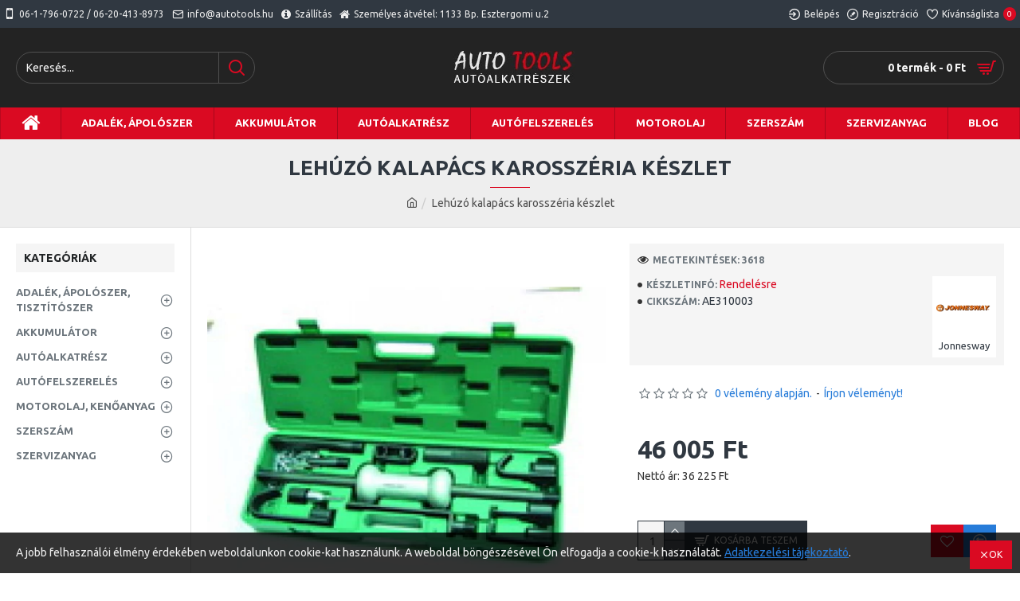

--- FILE ---
content_type: text/html; charset=utf-8
request_url: https://autoalkatreszabc.hu/lehuzo-kalapacs-karosszeria-keszlet-AE310003.html
body_size: 68300
content:
<!DOCTYPE html><html dir="ltr" lang="hu" class="desktop mac chrome chrome131 webkit oc30 is-guest route-product-product product-1872 store-0 skin-1 desktop-header-active mobile-sticky layout-2 one-column column-left" data-jb="14218c54" data-jv="3.1.8" data-ov="3.0.2.0"><head typeof="og:website"><meta charset="UTF-8" /><meta name="viewport" content="width=device-width, initial-scale=1.0"><meta http-equiv="X-UA-Compatible" content="IE=edge"><title>Lehúzó kalapács karosszéria készlet</title><base href="https://autoalkatreszabc.hu/" /><link rel="preload" href="catalog/view/theme/journal3/icons/fonts/icomoon.woff2?v1" as="font" crossorigin><link rel="preconnect" href="https://fonts.googleapis.com/" crossorigin><link rel="preconnect" href="https://fonts.gstatic.com/" crossorigin><meta name="description" content="Lehúzó kalapács karosszéria készlet" /><meta property="fb:app_id" content=""/><meta property="og:type" content="product"/><meta property="og:title" content="Lehúzó kalapács karosszéria készlet"/><meta property="og:url" content="https://autoalkatreszabc.hu/lehuzo-kalapacs-karosszeria-keszlet-AE310003.html"/><meta property="og:image" content="https://autoalkatreszabc.hu/image/cache/catalog/k2/ae310003-600x315w.webp"/><meta property="og:image:width" content="600"/><meta property="og:image:height" content="315"/><meta property="og:description" content="Lehúzó kalapács karosszéria készlet"/><meta name="twitter:card" content="summary"/><meta name="twitter:site" content="@"/><meta name="twitter:title" content="Lehúzó kalapács karosszéria készlet"/><meta name="twitter:image" content="https://autoalkatreszabc.hu/image/cache/catalog/k2/ae310003-200x200h.webp"/><meta name="twitter:image:width" content="200"/><meta name="twitter:image:height" content="200"/><meta name="twitter:description" content="Lehúzó kalapács karosszéria készlet"/> <script>window['Journal'] = {"isPopup":false,"isPhone":false,"isTablet":false,"isDesktop":true,"filterScrollTop":false,"filterUrlValuesSeparator":",","countdownDay":"Day","countdownHour":"Hour","countdownMin":"Min","countdownSec":"Sec","globalPageColumnLeftTabletStatus":false,"globalPageColumnRightTabletStatus":false,"scrollTop":true,"scrollToTop":false,"notificationHideAfter":"2000","quickviewPageStyleCloudZoomStatus":true,"quickviewPageStyleAdditionalImagesCarousel":false,"quickviewPageStyleAdditionalImagesCarouselStyleSpeed":"500","quickviewPageStyleAdditionalImagesCarouselStyleAutoPlay":false,"quickviewPageStyleAdditionalImagesCarouselStylePauseOnHover":true,"quickviewPageStyleAdditionalImagesCarouselStyleDelay":"3000","quickviewPageStyleAdditionalImagesCarouselStyleLoop":false,"quickviewPageStyleAdditionalImagesHeightAdjustment":"5","quickviewPageStyleProductStockUpdate":false,"quickviewPageStylePriceUpdate":false,"quickviewPageStyleOptionsSelect":"none","quickviewText":"Gyorsn\u00e9zet","mobileHeaderOn":"tablet","subcategoriesCarouselStyleSpeed":"500","subcategoriesCarouselStyleAutoPlay":false,"subcategoriesCarouselStylePauseOnHover":true,"subcategoriesCarouselStyleDelay":"3000","subcategoriesCarouselStyleLoop":false,"productPageStyleImageCarouselStyleSpeed":"500","productPageStyleImageCarouselStyleAutoPlay":false,"productPageStyleImageCarouselStylePauseOnHover":true,"productPageStyleImageCarouselStyleDelay":"3000","productPageStyleImageCarouselStyleLoop":false,"productPageStyleCloudZoomStatus":true,"productPageStyleCloudZoomPosition":"inner","productPageStyleAdditionalImagesCarousel":false,"productPageStyleAdditionalImagesCarouselStyleSpeed":"500","productPageStyleAdditionalImagesCarouselStyleAutoPlay":true,"productPageStyleAdditionalImagesCarouselStylePauseOnHover":true,"productPageStyleAdditionalImagesCarouselStyleDelay":"3000","productPageStyleAdditionalImagesCarouselStyleLoop":false,"productPageStyleAdditionalImagesHeightAdjustment":"5","productPageStyleProductStockUpdate":false,"productPageStylePriceUpdate":false,"productPageStyleOptionsSelect":"none","infiniteScrollStatus":false,"infiniteScrollOffset":"2","infiniteScrollLoadPrev":"Load Previous Products","infiniteScrollLoadNext":"Load Next Products","infiniteScrollLoading":"Loading...","infiniteScrollNoneLeft":"You have reached the end of the list.","checkoutUrl":"https:\/\/autoalkatreszabc.hu\/index.php?route=checkout\/checkout","headerHeight":"100","headerCompactHeight":"60","mobileMenuOn":"","searchStyleSearchAutoSuggestStatus":true,"searchStyleSearchAutoSuggestDescription":true,"searchStyleSearchAutoSuggestSubCategories":true,"headerMiniSearchDisplay":"default","stickyStatus":true,"stickyFullHomePadding":false,"stickyFullwidth":true,"stickyAt":"300","stickyHeight":"45","headerTopBarHeight":"35","topBarStatus":true,"headerType":"classic","headerMobileHeight":"60","headerMobileStickyStatus":true,"headerMobileTopBarVisibility":true,"headerMobileTopBarHeight":"45","notification":[{"m":137,"c":"52052aac"}],"headerNotice":[{"m":56,"c":"833e042c"}],"columnsCount":1};</script> <script>if(window.NodeList&&!NodeList.prototype.forEach){NodeList.prototype.forEach=Array.prototype.forEach;}
(function(){if(Journal['isPhone']){return;}
var wrappers=['search','cart','cart-content','logo','language','currency'];var documentClassList=document.documentElement.classList;function extractClassList(){return['desktop','tablet','phone','desktop-header-active','mobile-header-active','mobile-menu-active'].filter(function(cls){return documentClassList.contains(cls);});}
function mqr(mqls,listener){Object.keys(mqls).forEach(function(k){mqls[k].addListener(listener);});listener();}
function mobileMenu(){console.warn('mobile menu!');var element=document.querySelector('#main-menu');var wrapper=document.querySelector('.mobile-main-menu-wrapper');if(element&&wrapper){wrapper.appendChild(element);}
var main_menu=document.querySelector('.main-menu');if(main_menu){main_menu.classList.add('accordion-menu');}
document.querySelectorAll('.main-menu .dropdown-toggle').forEach(function(element){element.classList.remove('dropdown-toggle');element.classList.add('collapse-toggle');element.removeAttribute('data-toggle');});document.querySelectorAll('.main-menu .dropdown-menu').forEach(function(element){element.classList.remove('dropdown-menu');element.classList.remove('j-dropdown');element.classList.add('collapse');});}
function desktopMenu(){console.warn('desktop menu!');var element=document.querySelector('#main-menu');var wrapper=document.querySelector('.desktop-main-menu-wrapper');if(element&&wrapper){wrapper.insertBefore(element,document.querySelector('#main-menu-2'));}
var main_menu=document.querySelector('.main-menu');if(main_menu){main_menu.classList.remove('accordion-menu');}
document.querySelectorAll('.main-menu .collapse-toggle').forEach(function(element){element.classList.add('dropdown-toggle');element.classList.remove('collapse-toggle');element.setAttribute('data-toggle','dropdown');});document.querySelectorAll('.main-menu .collapse').forEach(function(element){element.classList.add('dropdown-menu');element.classList.add('j-dropdown');element.classList.remove('collapse');});document.body.classList.remove('mobile-wrapper-open');}
function mobileHeader(){console.warn('mobile header!');Object.keys(wrappers).forEach(function(k){var element=document.querySelector('#'+wrappers[k]);var wrapper=document.querySelector('.mobile-'+wrappers[k]+'-wrapper');if(element&&wrapper){wrapper.appendChild(element);}
if(wrappers[k]==='cart-content'){if(element){element.classList.remove('j-dropdown');element.classList.remove('dropdown-menu');}}});var search=document.querySelector('#search');var cart=document.querySelector('#cart');if(search&&(Journal['searchStyle']==='full')){search.classList.remove('full-search');search.classList.add('mini-search');}
if(cart&&(Journal['cartStyle']==='full')){cart.classList.remove('full-cart');cart.classList.add('mini-cart')}}
function desktopHeader(){console.warn('desktop header!');Object.keys(wrappers).forEach(function(k){var element=document.querySelector('#'+wrappers[k]);var wrapper=document.querySelector('.desktop-'+wrappers[k]+'-wrapper');if(wrappers[k]==='cart-content'){if(element){element.classList.add('j-dropdown');element.classList.add('dropdown-menu');document.querySelector('#cart').appendChild(element);}}else{if(element&&wrapper){wrapper.appendChild(element);}}});var search=document.querySelector('#search');var cart=document.querySelector('#cart');if(search&&(Journal['searchStyle']==='full')){search.classList.remove('mini-search');search.classList.add('full-search');}
if(cart&&(Journal['cartStyle']==='full')){cart.classList.remove('mini-cart');cart.classList.add('full-cart');}
documentClassList.remove('mobile-cart-content-container-open');documentClassList.remove('mobile-main-menu-container-open');documentClassList.remove('mobile-overlay');}
function moveElements(classList){if(classList.includes('mobile-header-active')){mobileHeader();mobileMenu();}else if(classList.includes('mobile-menu-active')){desktopHeader();mobileMenu();}else{desktopHeader();desktopMenu();}}
var mqls={phone:window.matchMedia('(max-width: 768px)'),tablet:window.matchMedia('(max-width: 1024px)'),menu:window.matchMedia('(max-width: '+Journal['mobileMenuOn']+'px)')};mqr(mqls,function(){var oldClassList=extractClassList();if(Journal['isDesktop']){if(mqls.phone.matches){documentClassList.remove('desktop');documentClassList.remove('tablet');documentClassList.add('mobile');documentClassList.add('phone');}else if(mqls.tablet.matches){documentClassList.remove('desktop');documentClassList.remove('phone');documentClassList.add('mobile');documentClassList.add('tablet');}else{documentClassList.remove('mobile');documentClassList.remove('phone');documentClassList.remove('tablet');documentClassList.add('desktop');}
if(documentClassList.contains('phone')||(documentClassList.contains('tablet')&&Journal['mobileHeaderOn']==='tablet')){documentClassList.remove('desktop-header-active');documentClassList.add('mobile-header-active');}else{documentClassList.remove('mobile-header-active');documentClassList.add('desktop-header-active');}}
if(documentClassList.contains('desktop-header-active')&&mqls.menu.matches){documentClassList.add('mobile-menu-active');}else{documentClassList.remove('mobile-menu-active');}
var newClassList=extractClassList();if(oldClassList.join(' ')!==newClassList.join(' ')){if(documentClassList.contains('safari')&&!documentClassList.contains('ipad')&&navigator.maxTouchPoints&&navigator.maxTouchPoints>2){window.fetch('index.php?route=journal3/journal3/device_detect',{method:'POST',body:'device=ipad',headers:{'Content-Type':'application/x-www-form-urlencoded'}}).then(function(data){return data.json();}).then(function(data){if(data.response.reload){window.location.reload();}});}
if(document.readyState==='loading'){document.addEventListener('DOMContentLoaded',function(){moveElements(newClassList);});}else{moveElements(newClassList);}}});})();(function(){var cookies={};var style=document.createElement('style');var documentClassList=document.documentElement.classList;document.head.appendChild(style);document.cookie.split('; ').forEach(function(c){var cc=c.split('=');cookies[cc[0]]=cc[1];});if(Journal['popup']){for(var i in Journal['popup']){if(!cookies['p-'+Journal['popup'][i]['c']]){documentClassList.add('popup-open');documentClassList.add('popup-center');break;}}}
if(Journal['notification']){for(var i in Journal['notification']){if(cookies['n-'+Journal['notification'][i]['c']]){style.sheet.insertRule('.module-notification-'+Journal['notification'][i]['m']+'{ display:none }');}}}
if(Journal['headerNotice']){for(var i in Journal['headerNotice']){if(cookies['hn-'+Journal['headerNotice'][i]['c']]){style.sheet.insertRule('.module-header_notice-'+Journal['headerNotice'][i]['m']+'{ display:none }');}}}
if(Journal['layoutNotice']){for(var i in Journal['layoutNotice']){if(cookies['ln-'+Journal['layoutNotice'][i]['c']]){style.sheet.insertRule('.module-layout_notice-'+Journal['layoutNotice'][i]['m']+'{ display:none }');}}}})();</script> <link href="https://fonts.googleapis.com/css?family=Ubuntu:700,400&amp;subset=latin-ext" type="text/css" rel="stylesheet"/><link href="catalog/view/theme/journal3/assets/86f45a416f92f3fe743916a8e5af4865.css?v=14218c54" type="text/css" rel="stylesheet" media="all" /><link href="https://autoalkatreszabc.hu/lehuzo-kalapacs-karosszeria-keszlet-AE310003.html" rel="canonical" /><link href="https://autoalkatreszabc.hu/image/catalog/autosbolt.jpg" rel="icon" />
 <script async src="https://www.googletagmanager.com/gtag/js?id=G-C7NCT9ZWSS"></script> <script>window.dataLayer = window.dataLayer || [];
  function gtag(){dataLayer.push(arguments);}
  gtag('js', new Date());

  gtag('config', 'G-C7NCT9ZWSS');</script> <style>.blog-post .post-details .post-stats{white-space:nowrap;overflow-x:auto;overflow-y:hidden;-webkit-overflow-scrolling:touch;;background:rgba(255, 255, 255, 1);margin-top:20px;margin-bottom:20px;padding:8px;padding-right:12px;padding-left:12px;border-width:1px;border-style:solid;border-color:rgba(221, 221, 221, 1)}.blog-post .post-details .post-stats .p-category{flex-wrap:nowrap;display:inline-flex}.mobile .blog-post .post-details .post-stats{overflow-x:scroll}.blog-post .post-details .post-stats::-webkit-scrollbar{-webkit-appearance:none;height:1px;height:5px;width:5px}.blog-post .post-details .post-stats::-webkit-scrollbar-track{background-color:white}.blog-post .post-details .post-stats::-webkit-scrollbar-thumb{background-color:#999;background-color:rgba(218, 10, 34, 1)}.blog-post .post-details .post-stats .p-posted{display:inline-flex}.blog-post .post-details .post-stats .p-author{display:inline-flex}.blog-post .post-details .post-stats .p-date{display:inline-flex}.p-date-image{color:rgba(255, 255, 255, 1);font-weight:700;background:rgba(218, 10, 34, 1);margin:5px}.p-date-image
i{color:rgba(238, 238, 238, 1)}.blog-post .post-details .post-stats .p-comment{display:inline-flex}.blog-post .post-details .post-stats .p-view{display:inline-flex}.post-content>p{margin-bottom:10px}.post-image{display:block;text-align:left;float:none}.post-content{column-count:initial;column-gap:50px;column-rule-color:rgba(221, 221, 221, 1);column-rule-width:1px;column-rule-style:solid}.blog-post
.tags{justify-content:center}.post-comments{margin-top:20px}.post-comment{margin-bottom:30px;padding-bottom:15px;border-width:0;border-bottom-width:1px;border-style:solid;border-color:rgba(221,221,221,1)}.post-reply{margin-top:15px;margin-left:60px;padding-top:20px;border-width:0;border-top-width:1px;border-style:solid;border-color:rgba(221,221,221,1)}.user-avatar{display:block;margin-right:15px;border-radius:50%}.module-blog_comments .side-image{display:block}.post-comment .user-name{font-size:18px;font-weight:700}.post-comment .user-data
div{font-size:12px}.post-comment .user-site::before{left:-1px}.post-comment .user-data .user-date{display:inline-flex}.post-comment .user-data .user-time{display:inline-flex}.comment-form .form-group:not(.required){display:flex}.user-data .user-site{display:inline-flex}.main-posts.post-grid .post-layout.swiper-slide{margin-right:0px;width:calc((100% - 0 * 0px) / 1 - 0.01px)}.main-posts.post-grid .post-layout:not(.swiper-slide){padding:0px;width:calc(100% / 1 - 0.01px)}.one-column #content .main-posts.post-grid .post-layout.swiper-slide{margin-right:20px;width:calc((100% - 2 * 20px) / 3 - 0.01px)}.one-column #content .main-posts.post-grid .post-layout:not(.swiper-slide){padding:10px;width:calc(100% / 3 - 0.01px)}.two-column #content .main-posts.post-grid .post-layout.swiper-slide{margin-right:0px;width:calc((100% - 0 * 0px) / 1 - 0.01px)}.two-column #content .main-posts.post-grid .post-layout:not(.swiper-slide){padding:0px;width:calc(100% / 1 - 0.01px)}.side-column .main-posts.post-grid .post-layout.swiper-slide{margin-right:0px;width:calc((100% - 0 * 0px) / 1 - 0.01px)}.side-column .main-posts.post-grid .post-layout:not(.swiper-slide){padding:0px;width:calc(100% / 1 - 0.01px)}.main-posts.post-grid{margin:-10px}.post-grid .post-thumb .image
img{filter:grayscale(1)}.post-grid .post-thumb:hover .image
img{filter:grayscale(0);transform:scale(1.15)}.post-grid .post-thumb
.caption{position:relative;bottom:auto;width:auto}.post-grid .post-thumb
.name{display:flex;width:auto;margin-left:auto;margin-right:auto;justify-content:center;margin-left:auto;margin-right:auto;margin-top:10px;margin-bottom:10px}.post-grid .post-thumb .name
a{white-space:nowrap;overflow:hidden;text-overflow:ellipsis;font-size:16px;color:rgba(48, 56, 65, 1);font-weight:700}.desktop .post-grid .post-thumb .name a:hover{color:rgba(218, 10, 34, 1)}.post-grid .post-thumb
.description{display:block;text-align:center;margin-bottom:10px}.post-grid .post-thumb .button-group{display:flex;justify-content:center;margin-bottom:10px}.post-grid .post-thumb .btn-read-more::before{display:none}.post-grid .post-thumb .btn-read-more::after{display:none;content:'\e5c8' !important;font-family:icomoon !important}.post-grid .post-thumb .btn-read-more .btn-text{display:inline-block;padding:0}.post-grid .post-thumb .post-stats{display:flex;color:rgba(238, 238, 238, 1);justify-content:center;position:absolute;transform:translateY(-100%);width:100%;background:rgba(0, 0, 0, 0.65);padding:7px}.post-grid .post-thumb .post-stats .p-author{display:flex}.post-grid .post-thumb .p-date{display:flex}.post-grid .post-thumb .post-stats .p-comment{display:flex}.post-grid .post-thumb .post-stats .p-view{display:flex}.post-list .post-layout:not(.swiper-slide){margin-bottom:40px}.post-list .post-thumb
.caption{flex-basis:200px;padding:15px}.post-list .post-thumb:hover .image
img{transform:scale(1.15)}.post-list .post-thumb
.name{display:flex;width:auto;margin-left:auto;margin-right:auto;justify-content:flex-start;margin-left:0;margin-right:auto}.post-list .post-thumb .name
a{white-space:normal;overflow:visible;text-overflow:initial;font-size:18px;color:rgba(48, 56, 65, 1);font-weight:700}.desktop .post-list .post-thumb .name a:hover{color:rgba(218, 10, 34, 1)}.post-list .post-thumb
.description{display:block;color:rgba(109, 118, 125, 1);padding-top:10px;padding-bottom:10px}.post-list .post-thumb .button-group{display:flex;justify-content:flex-start}.post-list .post-thumb .btn-read-more::before{display:inline-block}.post-list .post-thumb .btn-read-more .btn-text{display:inline-block;padding:0
.4em}.post-list .post-thumb .btn-read-more::after{content:'\e5c8' !important;font-family:icomoon !important}.post-list .post-thumb .post-stats{display:flex;font-size:14px;color:rgba(80, 80, 80, 1);justify-content:flex-start;padding-bottom:5px;margin:-15px;margin-bottom:5px;margin-left:0px}.post-list .post-thumb .post-stats .p-author{display:block}.post-list .post-thumb .p-date{display:flex}.post-list .post-thumb .post-stats .p-comment{display:block}.post-list .post-thumb .post-stats .p-view{display:flex}.blog-feed
span{display:block;color:rgba(235, 102, 38, 1) !important}.blog-feed{display:inline-flex;margin-right:30px}.blog-feed::before{content:'\f143' !important;font-family:icomoon !important;font-size:14px;color:rgba(235, 102, 38, 1)}.desktop .blog-feed:hover
span{color:rgba(39, 124, 217, 1) !important}.countdown{color:rgba(48, 56, 65, 1);background:rgba(255, 255, 255, 1);border-radius:3px;width:90%}.countdown div
span{color:rgba(109,118,125,1)}.countdown>div{border-style:solid;border-color:rgba(245, 245, 245, 1)}.boxed-layout .site-wrapper{overflow:hidden}.boxed-layout
.header{padding:0
20px}.boxed-layout
.breadcrumb{padding-left:20px;padding-right:20px}.wrapper, .mega-menu-content, .site-wrapper > .container, .grid-cols,.desktop-header-active .is-sticky .header .desktop-main-menu-wrapper,.desktop-header-active .is-sticky .sticky-fullwidth-bg,.boxed-layout .site-wrapper, .breadcrumb, .title-wrapper, .page-title > span,.desktop-header-active .header .top-bar,.desktop-header-active .header .mid-bar,.desktop-main-menu-wrapper{max-width:1400px}.desktop-main-menu-wrapper .main-menu>.j-menu>.first-dropdown::before{transform:translateX(calc(0px - (100vw - 1400px) / 2))}html[dir='rtl'] .desktop-main-menu-wrapper .main-menu>.j-menu>.first-dropdown::before{transform:none;right:calc(0px - (100vw - 1400px) / 2)}.desktop-main-menu-wrapper .main-menu>.j-menu>.first-dropdown.mega-custom::before{transform:translateX(calc(0px - (200vw - 1400px) / 2))}html[dir='rtl'] .desktop-main-menu-wrapper .main-menu>.j-menu>.first-dropdown.mega-custom::before{transform:none;right:calc(0px - (200vw - 1400px) / 2)}body{background:rgba(255,255,255,1);font-family:'Ubuntu';font-weight:400;font-size:14px;line-height:1.5;-webkit-font-smoothing:antialiased}#content{padding-top:20px;padding-bottom:20px}.column-left
#content{padding-left:20px}.column-right
#content{padding-right:20px}.side-column{max-width:240px;padding:20px;padding-left:0px}.one-column
#content{max-width:calc(100% - 240px)}.two-column
#content{max-width:calc(100% - 240px * 2)}#column-left{border-width:0;border-right-width:1px;border-style:solid;border-color:rgba(221,221,221,1)}#column-right{border-width:0;border-left-width:1px;border-style:solid;border-color:rgba(221,221,221,1);padding:20px;padding-right:0px}.page-title{display:block}.dropdown.drop-menu>.j-dropdown{left:0;right:auto;transform:translate3d(0,-10px,0)}.dropdown.drop-menu.animating>.j-dropdown{left:0;right:auto;transform:none}.dropdown.drop-menu>.j-dropdown::before{left:10px;right:auto;transform:translateX(0)}.dropdown.dropdown .j-menu .dropdown>a>.count-badge{margin-right:0}.dropdown.dropdown .j-menu .dropdown>a>.count-badge+.open-menu+.menu-label{margin-left:7px}.dropdown.dropdown .j-menu .dropdown>a::after{display:block}.dropdown.dropdown .j-menu>li>a{font-size:13px;color:rgba(48, 56, 65, 1);background:rgba(255, 255, 255, 1);padding:10px}.desktop .dropdown.dropdown .j-menu > li:hover > a, .dropdown.dropdown .j-menu>li.active>a{color:rgba(48, 56, 65, 1);background:rgba(245, 245, 245, 1)}.dropdown.dropdown .j-menu .links-text{white-space:nowrap;overflow:hidden;text-overflow:ellipsis}.dropdown.dropdown .j-menu>li>a::before{margin-right:7px;min-width:20px;font-size:18px}.dropdown.dropdown .j-menu > li > a, .dropdown.dropdown.accordion-menu .menu-item > a + div, .dropdown.dropdown .accordion-menu .menu-item>a+div{border-color:rgba(238, 238, 238, 1)}.dropdown.dropdown .j-menu a .count-badge{display:inline-flex;position:relative}.dropdown.dropdown:not(.mega-menu) .j-dropdown{min-width:200px}.dropdown.dropdown:not(.mega-menu) .j-menu{box-shadow:0 0 85px -10px rgba(0, 0, 0, 0.2)}.dropdown.dropdown .j-dropdown::before{display:block;border-bottom-color:rgba(255,255,255,1);margin-top:-10px}legend{font-family:'Ubuntu';font-weight:700;font-size:14px;color:rgba(48,56,65,1);text-transform:uppercase;margin-bottom:15px;white-space:normal;overflow:visible;text-overflow:initial;text-align:left}legend::after{content:'';display:block;position:relative;margin-top:8px;left:initial;right:initial;margin-left:0;margin-right:auto;transform:none}legend.page-title>span::after{content:'';display:block;position:relative;margin-top:8px;left:initial;right:initial;margin-left:0;margin-right:auto;transform:none}legend::after,legend.page-title>span::after{width:50px;height:1px;background:rgba(218,10,34,1)}.title{font-family:'Ubuntu';font-weight:700;font-size:14px;color:rgba(48,56,65,1);text-transform:uppercase;margin-bottom:15px;white-space:normal;overflow:visible;text-overflow:initial;text-align:left}.title::after{content:'';display:block;position:relative;margin-top:8px;left:initial;right:initial;margin-left:0;margin-right:auto;transform:none}.title.page-title>span::after{content:'';display:block;position:relative;margin-top:8px;left:initial;right:initial;margin-left:0;margin-right:auto;transform:none}.title::after,.title.page-title>span::after{width:50px;height:1px;background:rgba(218, 10, 34, 1)}html:not(.popup) .page-title{font-size:26px;color:rgba(48, 56, 65, 1);text-align:center;background:rgba(238, 238, 238, 1);padding:0px;padding-top:20px;margin:0px;white-space:normal;overflow:visible;text-overflow:initial;text-align:center}html:not(.popup) .page-title::after{content:'';display:block;position:relative;margin-top:8px;left:50%;right:initial;transform:translate3d(-50%,0,0)}html:not(.popup) .page-title.page-title>span::after{content:'';display:block;position:relative;margin-top:8px;left:50%;right:initial;transform:translate3d(-50%,0,0)}html:not(.popup) .page-title::after, html:not(.popup) .page-title.page-title>span::after{width:50px;height:1px;background:rgba(218,10,34,1)}.title.module-title{font-family:'Ubuntu';font-weight:700;font-size:14px;color:rgba(48,56,65,1);text-transform:uppercase;margin-bottom:15px;white-space:normal;overflow:visible;text-overflow:initial;text-align:left}.title.module-title::after{content:'';display:block;position:relative;margin-top:8px;left:initial;right:initial;margin-left:0;margin-right:auto;transform:none}.title.module-title.page-title>span::after{content:'';display:block;position:relative;margin-top:8px;left:initial;right:initial;margin-left:0;margin-right:auto;transform:none}.title.module-title::after,.title.module-title.page-title>span::after{width:50px;height:1px;background:rgba(218,10,34,1)}.btn,.btn:visited{font-size:12px;color:rgba(255,255,255,1);text-transform:uppercase}.btn:hover{color:rgba(255, 255, 255, 1) !important;background:rgba(218, 10, 34, 1) !important}.btn:active,.btn:hover:active,.btn:focus:active{color:rgba(255, 255, 255, 1) !important;background:rgba(34, 184, 155, 1) !important}.btn:focus{color:rgba(255, 255, 255, 1) !important;box-shadow:inset 0 0 20px rgba(0,0,0,0.25)}.btn{background:rgba(48,56,65,1);padding:12px}.btn.btn.disabled::after{font-size:20px}.btn-secondary.btn{background:rgba(254,225,91,1)}.btn-secondary.btn:hover{background:rgba(196, 202, 253, 1) !important}.btn-secondary.btn.btn.disabled::after{font-size:20px}.btn-success.btn{background:rgba(60,196,114,1)}.btn-success.btn:hover{background:rgba(39, 124, 217, 1) !important}.btn-success.btn.btn.disabled::after{font-size:20px}.btn-danger.btn{background:rgba(218,10,34,1)}.btn-danger.btn:hover{background:rgba(53, 66, 174, 1) !important}.btn-danger.btn.btn.disabled::after{font-size:20px}.btn-warning.btn{background:rgba(254,225,91,1)}.btn-warning.btn:hover{background:rgba(196, 202, 253, 1) !important}.btn-warning.btn.btn.disabled::after{font-size:20px}.btn-info.btn{background:rgba(109,118,125,1);border-width:0px}.btn-info.btn:hover{background:rgba(48, 56, 65, 1) !important}.btn-info.btn.btn.disabled::after{font-size:20px}.btn-light.btn,.btn-light.btn:visited{color:rgba(109,118,125,1)}.btn-light.btn:hover{color:rgba(48, 56, 65, 1) !important;background:rgba(196, 202, 253, 1) !important}.btn-light.btn{background:rgba(238,238,238,1)}.btn-light.btn.btn.disabled::after{font-size:20px}.btn-dark.btn{background:rgba(48,56,65,1)}.btn-dark.btn:hover{background:rgba(53, 66, 174, 1) !important}.btn-dark.btn.btn.disabled::after{font-size:20px}.buttons{margin-top:20px;padding-top:15px;border-width:0;border-top-width:1px;border-style:solid;border-color:rgba(221, 221, 221, 1);font-size:12px}.buttons .pull-left .btn, .buttons .pull-left .btn:visited{font-size:12px;color:rgba(255, 255, 255, 1);text-transform:uppercase}.buttons .pull-left .btn:hover{color:rgba(255, 255, 255, 1) !important;background:rgba(218, 10, 34, 1) !important}.buttons .pull-left .btn:active, .buttons .pull-left .btn:hover:active, .buttons .pull-left .btn:focus:active{color:rgba(255, 255, 255, 1) !important;background:rgba(34, 184, 155, 1) !important}.buttons .pull-left .btn:focus{color:rgba(255, 255, 255, 1) !important;box-shadow:inset 0 0 20px rgba(0, 0, 0, 0.25)}.buttons .pull-left
.btn{background:rgba(48, 56, 65, 1);padding:12px}.buttons .pull-left .btn.btn.disabled::after{font-size:20px}.buttons .pull-right .btn::after{content:'\e5c8' !important;font-family:icomoon !important;margin-left:5px}.buttons .pull-left .btn::before{content:'\e5c4' !important;font-family:icomoon !important;margin-right:5px}.buttons>div{flex:0 0 auto;width:auto;flex-basis:0}.buttons > div
.btn{width:auto}.buttons .pull-left{margin-right:auto}.buttons .pull-right:only-child{flex:0 0 auto;width:auto;margin:0
0 0 auto}.buttons .pull-right:only-child
.btn{width:auto}.buttons input+.btn{margin-top:5px}.tags{margin-top:15px;justify-content:flex-start;font-size:13px;font-weight:700;text-transform:uppercase}.tags a,.tags-title{margin-right:8px;margin-bottom:8px}.tags
b{display:none}.tags
a{padding-right:8px;padding-left:8px;font-size:12px;color:rgba(238, 238, 238, 1);font-weight:400;text-transform:none;background:rgba(58, 71, 80, 1)}.tags a:hover{color:rgba(255,255,255,1);background:rgba(218,10,34,1)}.alert.alert-success{color:rgba(255,255,255,1);background:rgba(60,196,114,1)}.alert.alert-info{color:rgba(48, 56, 65, 1)}.alert-info.alert-dismissible
.close{color:rgba(196,202,253,1)}.alert.alert-warning{color:rgba(48,56,65,1);background:rgba(254,225,91,1)}.alert.alert-danger{color:rgba(255,255,255,1);background:rgba(218,10,34,1)}.breadcrumb{display:block !important;text-align:center;padding:10px;padding-bottom:20px;white-space:normal;-webkit-overflow-scrolling:touch}.breadcrumb::before{background:rgba(238, 238, 238, 1);border-width:0;border-bottom-width:1px;border-style:solid;border-color:rgba(221, 221, 221, 1)}.breadcrumb li:first-of-type a i::before{content:'\eb69' !important;font-family:icomoon !important}.breadcrumb
a{color:rgba(80, 80, 80, 1);text-decoration:underline}.mobile
.breadcrumb{overflow-x:visible}.breadcrumb::-webkit-scrollbar{-webkit-appearance:initial;height:1px;height:1px;width:1px}.breadcrumb::-webkit-scrollbar-track{background-color:white}.breadcrumb::-webkit-scrollbar-thumb{background-color:#999}.panel-group .panel-heading a::before{content:'\e5c8' !important;font-family:icomoon !important;order:10}.desktop .panel-group .panel-heading:hover a::before{color:rgba(218, 10, 34, 1)}.panel-group .panel-active .panel-heading a::before{content:'\e5db' !important;font-family:icomoon !important;color:rgba(218, 10, 34, 1);top:-1px}.panel-group .panel-heading
a{justify-content:space-between;font-size:13px;font-weight:700;text-transform:uppercase;padding:0px;padding-top:15px;padding-bottom:15px}.panel-group .panel-heading{border-width:0;border-top-width:1px;border-style:solid;border-color:rgba(221, 221, 221, 1)}.panel-group .panel-body{padding-bottom:10px}body
a{color:rgba(39, 124, 217, 1);display:inline-block}body a:hover{color:rgba(218, 10, 34, 1)}body
p{font-size:15px;margin-bottom:15px}body
h1{margin-bottom:20px}body
h2{font-size:32px;margin-bottom:15px}body
h3{margin-bottom:15px}body
h4{font-weight:700;text-transform:uppercase;margin-bottom:15px}body
h5{font-size:17px;font-weight:400;margin-bottom:15px}body
h6{color:rgba(255, 255, 255, 1);text-transform:uppercase;background:rgba(218, 10, 34, 1);padding:6px;padding-right:10px;padding-left:10px;margin-bottom:15px;display:inline-block}body
blockquote{font-family:Georgia,serif;font-weight:400;font-style:italic;padding:15px;padding-top:10px;padding-bottom:10px;margin-top:15px;margin-bottom:15px;border-radius:3px;float:none;display:block;max-width:500px}body blockquote::before{margin-left:auto;margin-right:auto;float:left;content:'\e98f' !important;font-family:icomoon !important;color:rgba(218, 10, 34, 1);margin-right:10px}body
hr{margin-top:20px;margin-bottom:20px;overflow:visible}body hr::before{content:'\e993' !important;font-family:icomoon !important;font-size:20px;width:40px;height:40px;border-radius:50%}body .drop-cap{font-family:Georgia,serif !important;font-weight:400 !important;font-size:60px !important;font-family:Georgia,serif;font-weight:700;margin-right:5px}body .amp::before{content:'\e901' !important;font-family:icomoon !important;font-size:25px;top:5px}body .video-responsive{max-width:550px;margin-bottom:15px}.count-badge{color:rgba(255, 255, 255, 1);background:rgba(218, 10, 34, 1);border-radius:10px}.product-label
b{color:rgba(255,255,255,1);font-weight:700;text-transform:uppercase;background:rgba(218,10,34,1);padding:5px;padding-right:7px;padding-left:7px}.tooltip-inner{font-size:12px;color:rgba(238, 238, 238, 1);line-height:1.1;background:rgba(48, 56, 65, 1);border-radius:2px;padding:5px;box-shadow:0 -15px 100px -10px rgba(0, 0, 0, 0.1)}.tooltip.top .tooltip-arrow{border-top-color:rgba(48, 56, 65, 1)}.tooltip.right .tooltip-arrow{border-right-color:rgba(48, 56, 65, 1)}.tooltip.bottom .tooltip-arrow{border-bottom-color:rgba(48, 56, 65, 1)}.tooltip.left .tooltip-arrow{border-left-color:rgba(48, 56, 65, 1)}table tbody tr:hover
td{background:rgba(255, 255, 255, 1)}table tbody
td{border-width:0 !important;border-top-width:1px !important;border-style:solid !important;border-color:rgba(221, 221, 221, 1) !important}table{border-width:1px !important;border-style:solid !important;border-color:rgba(221, 221, 221, 1) !important}table thead
td{font-size:12px;font-weight:700;text-transform:uppercase;background:rgba(238, 238, 238, 1)}table tfoot
td{background:rgba(238, 238, 238, 1)}table tfoot td, table tfoot
th{border-style:solid !important;border-color:rgba(221, 221, 221, 1) !important}.table-responsive{border-width:1px;border-style:solid;border-color:rgba(221,221,221,1);-webkit-overflow-scrolling:touch}.table-responsive::-webkit-scrollbar{height:5px;width:5px}.form-group .control-label{max-width:150px;padding-top:7px;padding-bottom:5px;justify-content:flex-start}.required .control-label::after, .required .control-label+div::before,.text-danger{font-size:17px;color:rgba(218,10,34,1)}.form-group{margin-bottom:8px}input.form-control{background:rgba(245, 245, 245, 1) !important;border-width:1px !important;border-style:solid !important;border-color:rgba(221, 221, 221, 1) !important;border-radius:2px !important;max-width:500px;height:38px}input.form-control:hover{border-color:rgba(196, 202, 253, 1) !important}input.form-control:focus,input.form-control:active{border-color:rgba(196, 202, 253, 1) !important}input.form-control:focus{box-shadow:inset 0 0 5px rgba(0,0,0,0.1)}textarea.form-control{background:rgba(245, 245, 245, 1) !important;border-width:1px !important;border-style:solid !important;border-color:rgba(221, 221, 221, 1) !important;border-radius:2px !important;height:100px}textarea.form-control:hover{border-color:rgba(196, 202, 253, 1) !important}textarea.form-control:focus,textarea.form-control:active{border-color:rgba(196, 202, 253, 1) !important}textarea.form-control:focus{box-shadow:inset 0 0 5px rgba(0,0,0,0.1)}select.form-control{background:rgba(245, 245, 245, 1) !important;border-width:1px !important;border-style:solid !important;border-color:rgba(221, 221, 221, 1) !important;border-radius:2px !important;max-width:500px}select.form-control:hover{border-color:rgba(196, 202, 253, 1) !important}select.form-control:focus,select.form-control:active{border-color:rgba(196, 202, 253, 1) !important}select.form-control:focus{box-shadow:inset 0 0 5px rgba(0,0,0,0.1)}.radio{width:100%}.checkbox{width:100%}.input-group .input-group-btn
.btn{min-width:35px;min-height:35px}.product-option-file .btn i::before{content:'\ebd8' !important;font-family:icomoon !important}.stepper input.form-control{border-width:0px !important}.stepper{width:50px;height:35px;border-style:solid;border-color:rgba(48, 56, 65, 1)}.stepper span
i{color:rgba(255, 255, 255, 1);background-color:rgba(109, 118, 125, 1)}.stepper span i:hover{background-color:rgba(218,10,34,1)}.pagination-results{font-size:13px;color:rgba(48, 56, 65, 1);letter-spacing:1px;margin-top:20px;justify-content:flex-start}.pagination-results .text-right{display:block}.pagination>li>a{color:rgba(48,56,65,1)}.pagination>li>a:hover{color:rgba(218,10,34,1)}.pagination>li.active>span,.pagination>li.active>span:hover,.pagination>li>a:focus{color:rgba(218,10,34,1)}.pagination>li>a,.pagination>li>span{padding:5px;padding-right:6px;padding-left:6px}.pagination>li{border-radius:2px}.pagination > li:first-child a::before, .pagination > li:last-child a::before{content:'\e940' !important;font-family:icomoon !important}.pagination > li .prev::before, .pagination > li .next::before{content:'\e93e' !important;font-family:icomoon !important}.pagination>li:not(:first-of-type){margin-left:5px}.rating .fa-stack{font-size:13px;width:1.2em}.rating .fa-star, .rating .fa-star+.fa-star-o{color:rgba(254, 225, 91, 1)}.rating .fa-star-o:only-child{color:rgba(109,118,125,1)}.rating-stars{border-top-left-radius:3px;border-top-right-radius:3px}.popup-inner-body{max-height:calc(100vh - 50px * 2)}.popup-container{max-width:calc(100% - 20px * 2)}.popup-bg{background:rgba(0,0,0,0.75)}.popup-body,.popup{background:rgba(255, 255, 255, 1)}.popup-content, .popup .site-wrapper{padding:20px}.popup-body{border-radius:3px;box-shadow:0 5px 60px -10px rgba(0, 0, 0, 0.3)}.popup-container .popup-close::before{content:'\e5cd' !important;font-family:icomoon !important}.popup-close{width:40px;height:40px;margin-right:5px;margin-top:42px}.popup-container .btn.popup-close{border-radius:50% !important}.popup-container>.btn{background:rgba(39,124,217,1)}.popup-container>.btn:hover{background:rgba(53, 66, 174, 1) !important}.popup-container>.btn.btn.disabled::after{font-size:20px}.scroll-top i::before{content:'\e5d8' !important;font-family:icomoon !important;font-size:20px;color:rgba(255, 255, 255, 1);background:rgba(218, 10, 34, 1);padding:10px}.scroll-top:hover i::before{background:rgba(60,196,114,1)}.scroll-top{left:auto;right:10px;transform:translateX(0);;margin-left:10px;margin-right:10px;margin-bottom:10px}.journal-loading > i::before, .ias-spinner > i::before, .lg-outer .lg-item::after,.btn.disabled::after{content:'\e92f' !important;font-family:icomoon !important;font-size:30px;color:rgba(218, 10, 34, 1)}.journal-loading > .fa-spin, .lg-outer .lg-item::after,.btn.disabled::after{animation:fa-spin infinite linear;;animation-duration:2000ms}.btn-cart::before,.fa-shopping-cart::before{content:'\ea9b' !important;font-family:icomoon !important;left:-1px}.btn-wishlist::before{content:'\f08a' !important;font-family:icomoon !important}.btn-compare::before,.compare-btn::before{content:'\eab6' !important;font-family:icomoon !important}.fa-refresh::before{content:'\eacd' !important;font-family:icomoon !important}.fa-times-circle::before,.fa-times::before,.reset-filter::before,.notification-close::before,.popup-close::before,.hn-close::before{content:'\e981' !important;font-family:icomoon !important}.p-author::before{content:'\f007' !important;font-family:icomoon !important;margin-right:5px}.p-date::before{content:'\f133' !important;font-family:icomoon !important;margin-right:5px}.p-time::before{content:'\eb29' !important;font-family:icomoon !important;margin-right:5px}.p-comment::before{content:'\f27a' !important;font-family:icomoon !important;margin-right:5px}.p-view::before{content:'\f06e' !important;font-family:icomoon !important;margin-right:5px}.p-category::before{content:'\f022' !important;font-family:icomoon !important;margin-right:5px}.user-site::before{content:'\e321' !important;font-family:icomoon !important;left:-1px;margin-right:5px}.desktop ::-webkit-scrollbar{width:12px}.desktop ::-webkit-scrollbar-track{background:rgba(238, 238, 238, 1)}.desktop ::-webkit-scrollbar-thumb{background:rgba(109,118,125,1);border-width:4px;border-style:solid;border-color:rgba(238,238,238,1);border-radius:10px}.expand-content{max-height:70px}.block-expand.btn,.block-expand.btn:visited{text-transform:none}.block-expand.btn{padding:2px;padding-right:7px;padding-left:7px;min-width:20px;min-height:20px}.desktop .block-expand.btn:hover{box-shadow:0 5px 30px -5px rgba(0,0,0,0.25)}.block-expand.btn:active,.block-expand.btn:hover:active,.block-expand.btn:focus:active{box-shadow:inset 0 0 20px rgba(0,0,0,0.25)}.block-expand.btn:focus{box-shadow:inset 0 0 20px rgba(0,0,0,0.25)}.block-expand.btn.btn.disabled::after{font-size:20px}.block-expand::after{content:'Show More'}.block-expanded .block-expand::after{content:'Show Less'}.block-expand::before{content:'\e5db' !important;font-family:icomoon !important;margin-right:5px}.block-expanded .block-expand::before{content:'\e5d8' !important;font-family:icomoon !important;margin-right:5px}.block-expand-overlay{background:linear-gradient(to bottom, transparent, rgba(255, 255, 255, 1))}.safari .block-expand-overlay{background:linear-gradient(to bottom, rgba(255,255,255,0), rgba(255, 255, 255, 1))}.iphone .block-expand-overlay{background:linear-gradient(to bottom, rgba(255,255,255,0), rgba(255, 255, 255, 1))}.ipad .block-expand-overlay{background:linear-gradient(to bottom,rgba(255,255,255,0),rgba(255,255,255,1))}.old-browser{color:rgba(42,42,42,1);background:rgba(255,255,255,1)}.notification-cart.notification{max-width:400px;margin:20px;margin-bottom:0px;padding:10px;background:rgba(255, 255, 255, 1);border-radius:5px;box-shadow:0 5px 60px -10px rgba(0, 0, 0, 0.3)}.notification-cart .notification-close{display:block;width:25px;height:25px;margin-right:-12px;margin-top:-12px}.notification-cart .notification-close::before{content:'\e5cd' !important;font-family:icomoon !important}.notification-cart .btn.notification-close{border-radius:50% !important}.notification-cart .notification-close.btn{background:rgba(39, 124, 217, 1)}.notification-cart .notification-close.btn:hover{background:rgba(53, 66, 174, 1) !important}.notification-cart .notification-close.btn.btn.disabled::after{font-size:20px}.notification-cart
img{display:block;margin-right:10px;margin-bottom:10px}.notification-cart .notification-buttons{display:flex;padding:10px;margin:-10px;margin-top:5px}.notification-cart .notification-view-cart.btn{background:rgba(39, 124, 217, 1)}.notification-cart .notification-view-cart.btn:hover{background:rgba(53, 66, 174, 1) !important}.notification-cart .notification-view-cart.btn.btn.disabled::after{font-size:20px}.notification-cart .notification-view-cart{display:inline-flex;flex-grow:1}.notification-cart .notification-checkout.btn{background:rgba(60, 196, 114, 1)}.notification-cart .notification-checkout.btn:hover{background:rgba(39, 124, 217, 1) !important}.notification-cart .notification-checkout.btn.btn.disabled::after{font-size:20px}.notification-cart .notification-checkout{display:inline-flex;flex-grow:1;margin-left:10px}.notification-cart .notification-checkout::after{content:'\e5c8' !important;font-family:icomoon !important;margin-left:5px}.notification-wishlist.notification{max-width:400px;margin:20px;margin-bottom:0px;padding:10px;background:rgba(255, 255, 255, 1);border-radius:5px;box-shadow:0 5px 60px -10px rgba(0, 0, 0, 0.3)}.notification-wishlist .notification-close{display:block;width:25px;height:25px;margin-right:-12px;margin-top:-12px}.notification-wishlist .notification-close::before{content:'\e5cd' !important;font-family:icomoon !important}.notification-wishlist .btn.notification-close{border-radius:50% !important}.notification-wishlist .notification-close.btn{background:rgba(39, 124, 217, 1)}.notification-wishlist .notification-close.btn:hover{background:rgba(53, 66, 174, 1) !important}.notification-wishlist .notification-close.btn.btn.disabled::after{font-size:20px}.notification-wishlist
img{display:block;margin-right:10px;margin-bottom:10px}.notification-wishlist .notification-buttons{display:flex;padding:10px;margin:-10px;margin-top:5px}.notification-wishlist .notification-view-cart.btn{background:rgba(39, 124, 217, 1)}.notification-wishlist .notification-view-cart.btn:hover{background:rgba(53, 66, 174, 1) !important}.notification-wishlist .notification-view-cart.btn.btn.disabled::after{font-size:20px}.notification-wishlist .notification-view-cart{display:inline-flex;flex-grow:1}.notification-wishlist .notification-checkout.btn{background:rgba(60, 196, 114, 1)}.notification-wishlist .notification-checkout.btn:hover{background:rgba(39, 124, 217, 1) !important}.notification-wishlist .notification-checkout.btn.btn.disabled::after{font-size:20px}.notification-wishlist .notification-checkout{display:inline-flex;flex-grow:1;margin-left:10px}.notification-wishlist .notification-checkout::after{content:'\e5c8' !important;font-family:icomoon !important;margin-left:5px}.notification-compare.notification{max-width:400px;margin:20px;margin-bottom:0px;padding:10px;background:rgba(255, 255, 255, 1);border-radius:5px;box-shadow:0 5px 60px -10px rgba(0, 0, 0, 0.3)}.notification-compare .notification-close{display:block;width:25px;height:25px;margin-right:-12px;margin-top:-12px}.notification-compare .notification-close::before{content:'\e5cd' !important;font-family:icomoon !important}.notification-compare .btn.notification-close{border-radius:50% !important}.notification-compare .notification-close.btn{background:rgba(39, 124, 217, 1)}.notification-compare .notification-close.btn:hover{background:rgba(53, 66, 174, 1) !important}.notification-compare .notification-close.btn.btn.disabled::after{font-size:20px}.notification-compare
img{display:block;margin-right:10px;margin-bottom:10px}.notification-compare .notification-buttons{display:flex;padding:10px;margin:-10px;margin-top:5px}.notification-compare .notification-view-cart.btn{background:rgba(39, 124, 217, 1)}.notification-compare .notification-view-cart.btn:hover{background:rgba(53, 66, 174, 1) !important}.notification-compare .notification-view-cart.btn.btn.disabled::after{font-size:20px}.notification-compare .notification-view-cart{display:inline-flex;flex-grow:1}.notification-compare .notification-checkout.btn{background:rgba(60, 196, 114, 1)}.notification-compare .notification-checkout.btn:hover{background:rgba(39, 124, 217, 1) !important}.notification-compare .notification-checkout.btn.btn.disabled::after{font-size:20px}.notification-compare .notification-checkout{display:inline-flex;flex-grow:1;margin-left:10px}.notification-compare .notification-checkout::after{content:'\e5c8' !important;font-family:icomoon !important;margin-left:5px}.popup-quickview .popup-container{width:760px}.popup-quickview .popup-inner-body{height:600px}.route-product-product.popup-quickview .product-info .product-left{width:50%}.route-product-product.popup-quickview .product-info .product-right{width:calc(100% - 50%);padding-left:20px}.route-product-product.popup-quickview h1.page-title{display:none}.route-product-product.popup-quickview div.page-title{display:block}.route-product-product.popup-quickview .page-title{font-size:18px;font-weight:700;text-transform:uppercase;border-width:0px;padding:0px;margin-bottom:15px;white-space:normal;overflow:visible;text-overflow:initial}.route-product-product.popup-quickview .page-title::after{content:'';display:block;position:relative;margin-top:7px}.route-product-product.popup-quickview .page-title.page-title>span::after{content:'';display:block;position:relative;margin-top:7px}.route-product-product.popup-quickview .page-title::after, .route-product-product.popup-quickview .page-title.page-title>span::after{width:50px;height:1px;background:rgba(218, 10, 34, 1)}.route-product-product.popup-quickview .direction-horizontal .additional-image{width:calc(100% / 4)}.route-product-product.popup-quickview .additional-images .swiper-container{overflow:hidden}.route-product-product.popup-quickview .additional-images .swiper-buttons{display:none;top:50%;width:calc(100% - (5px * 2));margin-top:-10px}.route-product-product.popup-quickview .additional-images:hover .swiper-buttons{display:block}.route-product-product.popup-quickview .additional-images .swiper-button-prev{left:0;right:auto;transform:translate(0, -50%)}.route-product-product.popup-quickview .additional-images .swiper-button-next{left:auto;right:0;transform:translate(0, -50%)}.route-product-product.popup-quickview .additional-images .swiper-buttons
div{width:25px;height:25px;background:rgba(218, 10, 34, 1);box-shadow:0 5px 30px -5px rgba(0, 0, 0, 0.15)}.route-product-product.popup-quickview .additional-images .swiper-button-disabled{opacity:0}.route-product-product.popup-quickview .additional-images .swiper-buttons div::before{content:'\e5c4' !important;font-family:icomoon !important;color:rgba(255, 255, 255, 1)}.route-product-product.popup-quickview .additional-images .swiper-buttons .swiper-button-next::before{content:'\e5c8' !important;font-family:icomoon !important;color:rgba(255, 255, 255, 1)}.route-product-product.popup-quickview .additional-images .swiper-buttons div:not(.swiper-button-disabled):hover{background:rgba(53, 66, 174, 1)}.route-product-product.popup-quickview .additional-images .swiper-pagination{display:block;margin-bottom:-10px;left:50%;right:auto;transform:translateX(-50%)}.route-product-product.popup-quickview .additional-images
.swiper{padding-bottom:10px}.route-product-product.popup-quickview .additional-images .swiper-pagination-bullet{width:7px;height:7px;background-color:rgba(109, 118, 125, 1)}.route-product-product.popup-quickview .additional-images .swiper-pagination>span+span{margin-left:8px}.desktop .route-product-product.popup-quickview .additional-images .swiper-pagination-bullet:hover{background-color:rgba(218, 10, 34, 1)}.route-product-product.popup-quickview .additional-images .swiper-pagination-bullet.swiper-pagination-bullet-active{background-color:rgba(218, 10, 34, 1)}.route-product-product.popup-quickview .additional-images .swiper-pagination>span{border-radius:20px}.route-product-product.popup-quickview .additional-image{padding:calc(10px / 2)}.route-product-product.popup-quickview .additional-images{margin-top:10px;margin-right:-5px;margin-left:-5px}.route-product-product.popup-quickview .additional-images
img{border-width:1px;border-style:solid;border-color:rgba(245, 245, 245, 1)}.route-product-product.popup-quickview .additional-images img:hover{border-color:rgba(238, 238, 238, 1)}.route-product-product.popup-quickview .product-info .product-stats li::before{content:'\f111' !important;font-family:icomoon !important}.route-product-product.popup-quickview .product-info .product-stats
ul{width:100%}.route-product-product.popup-quickview .product-stats .product-views::before{content:'\f06e' !important;font-family:icomoon !important}.route-product-product.popup-quickview .product-stats .product-sold::before{content:'\e263' !important;font-family:icomoon !important}.route-product-product.popup-quickview .product-info .custom-stats{justify-content:space-between}.route-product-product.popup-quickview .product-info .product-details
.rating{justify-content:flex-start}.route-product-product.popup-quickview .product-info .product-details .countdown-wrapper{display:block}.route-product-product.popup-quickview .product-info .product-details .product-price-group{text-align:left;display:flex}.route-product-product.popup-quickview .product-info .product-details .price-group{justify-content:flex-start;flex-direction:row;align-items:center}.route-product-product.popup-quickview .product-info .product-details .product-price-new{order:-1}.route-product-product.popup-quickview .product-info .product-details .product-points{display:block}.route-product-product.popup-quickview .product-info .product-details .product-tax{display:block}.route-product-product.popup-quickview .product-info .product-details
.discounts{display:block}.route-product-product.popup-quickview .product-info .product-details .product-options>.options-title{display:none}.route-product-product.popup-quickview .product-info .product-details .product-options>h3{display:block}.route-product-product.popup-quickview .product-info .product-options .push-option > div input:checked+img{box-shadow:inset 0 0 8px rgba(0, 0, 0, 0.7)}.route-product-product.popup-quickview .product-info .product-details .button-group-page{position:fixed;width:100%;z-index:1000;;background:rgba(255, 255, 255, 1);padding:10px;margin:0px;border-width:0;border-top-width:1px;border-style:solid;border-color:rgba(221, 221, 221, 1);box-shadow:0 -15px 100px -10px rgba(0,0,0,0.1)}.route-product-product.popup-quickview{padding-bottom:60px !important}.route-product-product.popup-quickview .site-wrapper{padding-bottom:0 !important}.route-product-product.popup-quickview.mobile .product-info .product-right{padding-bottom:60px !important}.route-product-product.popup-quickview .product-info .button-group-page
.stepper{display:flex;height:41px}.route-product-product.popup-quickview .product-info .button-group-page .btn-cart{display:inline-flex;margin-right:7px}.route-product-product.popup-quickview .product-info .button-group-page .btn-cart::before, .route-product-product.popup-quickview .product-info .button-group-page .btn-cart .btn-text{display:inline-block}.route-product-product.popup-quickview .product-info .product-details .stepper-group{flex-grow:1}.route-product-product.popup-quickview .product-info .product-details .stepper-group .btn-cart{flex-grow:1}.route-product-product.popup-quickview .product-info .button-group-page .btn-cart::before{font-size:17px}.route-product-product.popup-quickview .product-info .button-group-page .btn-cart.btn, .route-product-product.popup-quickview .product-info .button-group-page .btn-cart.btn:visited{font-size:12px;color:rgba(255, 255, 255, 1);text-transform:uppercase}.route-product-product.popup-quickview .product-info .button-group-page .btn-cart.btn:hover{color:rgba(255, 255, 255, 1) !important;background:rgba(218, 10, 34, 1) !important}.route-product-product.popup-quickview .product-info .button-group-page .btn-cart.btn:active, .route-product-product.popup-quickview .product-info .button-group-page .btn-cart.btn:hover:active, .route-product-product.popup-quickview .product-info .button-group-page .btn-cart.btn:focus:active{color:rgba(255, 255, 255, 1) !important;background:rgba(34, 184, 155, 1) !important}.route-product-product.popup-quickview .product-info .button-group-page .btn-cart.btn:focus{color:rgba(255, 255, 255, 1) !important;box-shadow:inset 0 0 20px rgba(0, 0, 0, 0.25)}.route-product-product.popup-quickview .product-info .button-group-page .btn-cart.btn{background:rgba(48, 56, 65, 1);padding:12px}.route-product-product.popup-quickview .product-info .button-group-page .btn-cart.btn.btn.disabled::after{font-size:20px}.route-product-product.popup-quickview .product-info .button-group-page .btn-more-details{display:inline-flex;flex-grow:0}.route-product-product.popup-quickview .product-info .button-group-page .btn-more-details .btn-text{display:none}.route-product-product.popup-quickview .product-info .button-group-page .btn-more-details::after{content:'\e5c8' !important;font-family:icomoon !important;font-size:18px}.route-product-product.popup-quickview .product-info .button-group-page .btn-more-details.btn{background:rgba(60, 196, 114, 1)}.route-product-product.popup-quickview .product-info .button-group-page .btn-more-details.btn:hover{background:rgba(39, 124, 217, 1) !important}.route-product-product.popup-quickview .product-info .button-group-page .btn-more-details.btn.btn.disabled::after{font-size:20px}.route-product-product.popup-quickview .product-info .product-details .button-group-page .wishlist-compare{flex-grow:0 !important;margin:0px
!important}.route-product-product.popup-quickview .product-info .button-group-page .wishlist-compare{margin-left:auto}.route-product-product.popup-quickview .product-info .button-group-page .btn-wishlist{display:inline-flex;margin:0px;margin-right:7px}.route-product-product.popup-quickview .product-info .button-group-page .btn-wishlist .btn-text{display:none}.route-product-product.popup-quickview .product-info .button-group-page .wishlist-compare .btn-wishlist{width:auto !important}.route-product-product.popup-quickview .product-info .button-group-page .btn-wishlist.btn{background:rgba(218, 10, 34, 1)}.route-product-product.popup-quickview .product-info .button-group-page .btn-wishlist.btn:hover{background:rgba(53, 66, 174, 1) !important}.route-product-product.popup-quickview .product-info .button-group-page .btn-wishlist.btn.btn.disabled::after{font-size:20px}.route-product-product.popup-quickview .product-info .button-group-page .btn-compare{display:inline-flex;margin-right:7px}.route-product-product.popup-quickview .product-info .button-group-page .btn-compare .btn-text{display:none}.route-product-product.popup-quickview .product-info .button-group-page .wishlist-compare .btn-compare{width:auto !important}.route-product-product.popup-quickview .product-info .button-group-page .btn-compare::before{content:'\eab6' !important;font-family:icomoon !important}.route-product-product.popup-quickview .product-info .button-group-page .btn-compare.btn{background:rgba(39, 124, 217, 1)}.route-product-product.popup-quickview .product-info .button-group-page .btn-compare.btn:hover{background:rgba(53, 66, 174, 1) !important}.route-product-product.popup-quickview .product-info .button-group-page .btn-compare.btn.btn.disabled::after{font-size:20px}.popup-quickview .product-right
.description{order:100}.popup-quickview
.description{padding-top:15px;margin-top:15px;border-width:0;border-top-width:1px;border-style:solid;border-color:rgba(221, 221, 221, 1)}.popup-quickview .expand-content{max-height:100%;overflow:visible}.popup-quickview .block-expanded + .block-expand-overlay .block-expand::after{content:'Show Less'}.popup-quickview .block-expand-overlay{background:linear-gradient(to bottom, transparent, rgba(255, 255, 255, 1))}.safari.popup-quickview .block-expand-overlay{background:linear-gradient(to bottom, rgba(255,255,255,0), rgba(255, 255, 255, 1))}.iphone.popup-quickview .block-expand-overlay{background:linear-gradient(to bottom, rgba(255,255,255,0), rgba(255, 255, 255, 1))}.ipad.popup-quickview .block-expand-overlay{background:linear-gradient(to bottom,rgba(255,255,255,0),rgba(255,255,255,1))}.login-box{flex-direction:row}.login-box
.well{background:rgba(255, 255, 255, 1);padding:20px;border-radius:3px}.popup-login .popup-container{width:500px}.popup-login .popup-inner-body{height:280px}.popup-register .popup-container{width:500px}.popup-register .popup-inner-body{height:605px}.account-list>li>a{color:rgba(109,118,125,1);padding:10px;border-width:1px;border-style:solid;border-color:rgba(221,221,221,1);border-radius:3px;flex-direction:column;width:100%;text-align:center}.account-list>li>a::before{content:'\e93f' !important;font-family:icomoon !important;font-size:45px;color:rgba(48, 56, 65, 1);margin:0}.account-list .edit-info{display:flex}.route-information-sitemap .site-edit{display:block}.account-list .edit-pass{display:flex}.route-information-sitemap .site-pass{display:block}.account-list .edit-address{display:flex}.route-information-sitemap .site-address{display:block}.account-list .edit-wishlist{display:flex}.my-cards{display:block}.account-list .edit-order{display:flex}.route-information-sitemap .site-history{display:block}.account-list .edit-downloads{display:flex}.route-information-sitemap .site-download{display:block}.account-list .edit-rewards{display:flex}.account-list .edit-returns{display:flex}.account-list .edit-transactions{display:flex}.account-list .edit-recurring{display:flex}.my-affiliates{display:block}.my-newsletter .account-list{display:flex}.my-affiliates
.title{display:block}.my-newsletter
.title{display:block}.my-account
.title{display:none}.my-orders
.title{display:block}.my-cards
.title{display:block}.account-page
.title{font-family:'Ubuntu';font-weight:700;font-size:14px;color:rgba(48, 56, 65, 1);text-transform:uppercase;margin-bottom:15px;white-space:normal;overflow:visible;text-overflow:initial;text-align:left}.account-page .title::after{content:'';display:block;position:relative;margin-top:8px;left:initial;right:initial;margin-left:0;margin-right:auto;transform:none}.account-page .title.page-title>span::after{content:'';display:block;position:relative;margin-top:8px;left:initial;right:initial;margin-left:0;margin-right:auto;transform:none}.account-page .title::after, .account-page .title.page-title>span::after{width:50px;height:1px;background:rgba(218, 10, 34, 1)}.desktop .account-list>li>a:hover{background:rgba(255,255,255,1)}.account-list>li>a:hover{border-color:rgba(255, 255, 255, 1);box-shadow:0 5px 60px -10px rgba(0,0,0,0.3)}.account-list>li{width:calc(100% / 5);padding:10px;margin:0}.account-list{margin:0
-10px -10px;flex-direction:row}.account-list>.edit-info>a::before{content:'\e90d' !important;font-family:icomoon !important}.account-list>.edit-pass>a::before{content:'\eac4' !important;font-family:icomoon !important}.account-list>.edit-address>a::before{content:'\e956' !important;font-family:icomoon !important}.account-list>.edit-wishlist>a::before{content:'\e955' !important;font-family:icomoon !important}.my-cards .account-list>li>a::before{content:'\e950' !important;font-family:icomoon !important}.account-list>.edit-order>a::before{content:'\ead5' !important;font-family:icomoon !important}.account-list>.edit-downloads>a::before{content:'\eb4e' !important;font-family:icomoon !important}.account-list>.edit-rewards>a::before{content:'\e952' !important;font-family:icomoon !important}.account-list>.edit-returns>a::before{content:'\f112' !important;font-family:icomoon !important}.account-list>.edit-transactions>a::before{content:'\e928' !important;font-family:icomoon !important}.account-list>.edit-recurring>a::before{content:'\e8b3' !important;font-family:icomoon !important}.account-list>.affiliate-add>a::before{content:'\e95a' !important;font-family:icomoon !important}.account-list>.affiliate-edit>a::before{content:'\e95a' !important;font-family:icomoon !important}.account-list>.affiliate-track>a::before{content:'\e93c' !important;font-family:icomoon !important}.my-newsletter .account-list>li>a::before{content:'\e94c' !important;font-family:icomoon !important}.route-account-register .account-customer-group label::after{display:none !important}#account .account-fax label::after{display:none !important}.route-account-register .address-company label::after{display:none !important}#account-address .address-company label::after{display:none !important}.route-account-register .address-address-2 label::after{display:none !important}#account-address .address-address-2 label::after{display:none !important}#account .account-firstname{order:2}#account .account-lastname{order:1}.route-checkout-cart .td-qty .btn-remove.btn{background:rgba(218, 10, 34, 1)}.route-checkout-cart .td-qty .btn-remove.btn:hover{background:rgba(53, 66, 174, 1) !important}.route-checkout-cart .td-qty .btn-remove.btn.btn.disabled::after{font-size:20px}.route-checkout-cart .cart-total table tbody tr:hover
td{background:rgba(255, 255, 255, 1)}.route-checkout-cart .cart-total table tbody
td{border-width:0 !important;border-top-width:1px !important;border-style:solid !important;border-color:rgba(221, 221, 221, 1) !important}.route-checkout-cart .cart-total
table{border-width:1px !important;border-style:solid !important;border-color:rgba(221, 221, 221, 1) !important}.route-checkout-cart .cart-total table thead
td{font-size:12px;font-weight:700;text-transform:uppercase;background:rgba(238, 238, 238, 1)}.route-checkout-cart .cart-total table tfoot
td{background:rgba(238, 238, 238, 1)}.route-checkout-cart .cart-total table tfoot td, .route-checkout-cart .cart-total table tfoot
th{border-style:solid !important;border-color:rgba(221, 221, 221, 1) !important}.route-checkout-cart .cart-total .table-responsive{border-width:1px;border-style:solid;border-color:rgba(221, 221, 221, 1);-webkit-overflow-scrolling:touch}.route-checkout-cart .cart-total .table-responsive::-webkit-scrollbar{height:5px;width:5px}.route-checkout-cart .cart-page{display:flex}.route-checkout-cart .cart-bottom{max-width:400px}.cart-bottom{background:rgba(238,238,238,1);padding:20px;margin-left:20px;border-width:1px;border-style:solid;border-color:rgba(221,221,221,1)}.panels-total{flex-direction:column}.panels-total .cart-total{background:rgba(255, 255, 255, 1);align-items:flex-start}.route-checkout-cart
.buttons{margin-top:20px;padding-top:15px;border-width:0;border-top-width:1px;border-style:solid;border-color:rgba(221, 221, 221, 1)}.route-checkout-cart .buttons .pull-right
.btn{background:rgba(60, 196, 114, 1)}.route-checkout-cart .buttons .pull-right .btn:hover{background:rgba(39, 124, 217, 1) !important}.route-checkout-cart .buttons .pull-right .btn.btn.disabled::after{font-size:20px}.route-checkout-cart .buttons .pull-left
.btn{background:rgba(109, 118, 125, 1);border-width:0px}.route-checkout-cart .buttons .pull-left .btn:hover{background:rgba(48, 56, 65, 1) !important}.route-checkout-cart .buttons .pull-left .btn.btn.disabled::after{font-size:20px}.route-checkout-cart .buttons .pull-right .btn::after{content:'\e5c8' !important;font-family:icomoon !important}.route-checkout-cart .buttons .pull-left .btn::before{content:'\e5c4' !important;font-family:icomoon !important}.route-checkout-cart .buttons>div{flex:1;width:auto;flex-basis:0}.route-checkout-cart .buttons > div
.btn{width:100%}.route-checkout-cart .buttons .pull-left{margin-right:0}.route-checkout-cart .buttons>div+div{padding-left:10px}.route-checkout-cart .buttons .pull-right:only-child{flex:1;margin:0
0 0 auto}.route-checkout-cart .buttons .pull-right:only-child
.btn{width:100%}.route-checkout-cart .buttons input+.btn{margin-top:5px}.cart-table .td-image{display:table-cell}.cart-table .td-qty .stepper, .cart-section .stepper, .cart-table .td-qty .btn-update.btn, .cart-section .td-qty .btn-primary.btn{display:inline-flex}.cart-table .td-name{display:table-cell}.cart-table .td-model{display:table-cell}.route-account-order-info .table-responsive .table-order thead>tr>td:nth-child(2){display:table-cell}.route-account-order-info .table-responsive .table-order tbody>tr>td:nth-child(2){display:table-cell}.route-account-order-info .table-responsive .table-order tfoot>tr>td:last-child{display:table-cell}.cart-table .td-price{display:table-cell}.route-checkout-cart .cart-panels{margin-bottom:30px}.route-checkout-cart .cart-panels
.title{font-family:'Ubuntu';font-weight:700;font-size:14px;color:rgba(48, 56, 65, 1);text-transform:uppercase;margin-bottom:15px;white-space:normal;overflow:visible;text-overflow:initial;text-align:left;display:block}.route-checkout-cart .cart-panels .title::after{content:'';display:block;position:relative;margin-top:8px;left:initial;right:initial;margin-left:0;margin-right:auto;transform:none}.route-checkout-cart .cart-panels .title.page-title>span::after{content:'';display:block;position:relative;margin-top:8px;left:initial;right:initial;margin-left:0;margin-right:auto;transform:none}.route-checkout-cart .cart-panels .title::after, .route-checkout-cart .cart-panels .title.page-title>span::after{width:50px;height:1px;background:rgba(218, 10, 34, 1)}.route-checkout-cart .cart-panels .form-group .control-label{max-width:9999px;padding-top:7px;padding-bottom:5px;justify-content:flex-start}.route-checkout-cart .cart-panels .form-group{margin-bottom:8px}.route-checkout-cart .cart-panels input.form-control{background:rgba(245, 245, 245, 1) !important;border-width:1px !important;border-style:solid !important;border-color:rgba(221, 221, 221, 1) !important;border-radius:2px !important}.route-checkout-cart .cart-panels input.form-control:hover{border-color:rgba(196, 202, 253, 1) !important}.route-checkout-cart .cart-panels input.form-control:focus, .route-checkout-cart .cart-panels input.form-control:active{border-color:rgba(196, 202, 253, 1) !important}.route-checkout-cart .cart-panels input.form-control:focus{box-shadow:inset 0 0 5px rgba(0, 0, 0, 0.1)}.route-checkout-cart .cart-panels textarea.form-control{background:rgba(245, 245, 245, 1) !important;border-width:1px !important;border-style:solid !important;border-color:rgba(221, 221, 221, 1) !important;border-radius:2px !important}.route-checkout-cart .cart-panels textarea.form-control:hover{border-color:rgba(196, 202, 253, 1) !important}.route-checkout-cart .cart-panels textarea.form-control:focus, .route-checkout-cart .cart-panels textarea.form-control:active{border-color:rgba(196, 202, 253, 1) !important}.route-checkout-cart .cart-panels textarea.form-control:focus{box-shadow:inset 0 0 5px rgba(0, 0, 0, 0.1)}.route-checkout-cart .cart-panels select.form-control{background:rgba(245, 245, 245, 1) !important;border-width:1px !important;border-style:solid !important;border-color:rgba(221, 221, 221, 1) !important;border-radius:2px !important;max-width:200px}.route-checkout-cart .cart-panels select.form-control:hover{border-color:rgba(196, 202, 253, 1) !important}.route-checkout-cart .cart-panels select.form-control:focus, .route-checkout-cart .cart-panels select.form-control:active{border-color:rgba(196, 202, 253, 1) !important}.route-checkout-cart .cart-panels select.form-control:focus{box-shadow:inset 0 0 5px rgba(0, 0, 0, 0.1)}.route-checkout-cart .cart-panels
.radio{width:100%}.route-checkout-cart .cart-panels
.checkbox{width:100%}.route-checkout-cart .cart-panels .input-group .input-group-btn .btn, .route-checkout-cart .cart-panels .input-group .input-group-btn .btn:visited{font-size:12px;color:rgba(255, 255, 255, 1);text-transform:uppercase}.route-checkout-cart .cart-panels .input-group .input-group-btn .btn:hover{color:rgba(255, 255, 255, 1) !important;background:rgba(218, 10, 34, 1) !important}.route-checkout-cart .cart-panels .input-group .input-group-btn .btn:active, .route-checkout-cart .cart-panels .input-group .input-group-btn .btn:hover:active, .route-checkout-cart .cart-panels .input-group .input-group-btn .btn:focus:active{color:rgba(255, 255, 255, 1) !important;background:rgba(34, 184, 155, 1) !important}.route-checkout-cart .cart-panels .input-group .input-group-btn .btn:focus{color:rgba(255, 255, 255, 1) !important;box-shadow:inset 0 0 20px rgba(0, 0, 0, 0.25)}.route-checkout-cart .cart-panels .input-group .input-group-btn
.btn{background:rgba(48, 56, 65, 1);padding:12px;min-width:35px;min-height:35px;margin-left:5px}.route-checkout-cart .cart-panels .input-group .input-group-btn .btn.btn.disabled::after{font-size:20px}.route-checkout-cart .cart-panels .product-option-file .btn i::before{content:'\ebd8' !important;font-family:icomoon !important}.route-checkout-cart .cart-panels
.buttons{margin-top:20px;padding-top:15px;border-width:0;border-top-width:1px;border-style:solid;border-color:rgba(221, 221, 221, 1)}.route-checkout-cart .cart-panels .buttons .pull-right
.btn{background:rgba(60, 196, 114, 1)}.route-checkout-cart .cart-panels .buttons .pull-right .btn:hover{background:rgba(39, 124, 217, 1) !important}.route-checkout-cart .cart-panels .buttons .pull-right .btn.btn.disabled::after{font-size:20px}.route-checkout-cart .cart-panels .buttons .pull-left
.btn{background:rgba(109, 118, 125, 1);border-width:0px}.route-checkout-cart .cart-panels .buttons .pull-left .btn:hover{background:rgba(48, 56, 65, 1) !important}.route-checkout-cart .cart-panels .buttons .pull-left .btn.btn.disabled::after{font-size:20px}.route-checkout-cart .cart-panels .buttons .pull-right .btn::after{content:'\e5c8' !important;font-family:icomoon !important}.route-checkout-cart .cart-panels .buttons .pull-left .btn::before{content:'\e5c4' !important;font-family:icomoon !important}.route-checkout-cart .cart-panels .buttons>div{flex:1;width:auto;flex-basis:0}.route-checkout-cart .cart-panels .buttons > div
.btn{width:100%}.route-checkout-cart .cart-panels .buttons .pull-left{margin-right:0}.route-checkout-cart .cart-panels .buttons>div+div{padding-left:10px}.route-checkout-cart .cart-panels .buttons .pull-right:only-child{flex:1;margin:0
0 0 auto}.route-checkout-cart .cart-panels .buttons .pull-right:only-child
.btn{width:100%}.route-checkout-cart .cart-panels .buttons input+.btn{margin-top:5px}.route-checkout-cart .cart-panels>p{display:none}.route-checkout-cart .cart-panels .panel-reward{display:block}.route-checkout-cart .cart-panels .panel-coupon{display:block}.route-checkout-cart .cart-panels .panel-shipping{display:block}.route-checkout-cart .cart-panels .panel-voucher{display:block}.route-checkout-cart .cart-panels .panel-reward
.collapse{display:none}.route-checkout-cart .cart-panels .panel-reward
.collapse.in{display:block}.route-checkout-cart .cart-panels .panel-reward .panel-heading{pointer-events:auto}.route-checkout-cart .cart-panels .panel-coupon
.collapse{display:none}.route-checkout-cart .cart-panels .panel-coupon
.collapse.in{display:block}.route-checkout-cart .cart-panels .panel-coupon .panel-heading{pointer-events:auto}.route-checkout-cart .cart-panels .panel-shipping
.collapse{display:none}.route-checkout-cart .cart-panels .panel-shipping
.collapse.in{display:block}.route-checkout-cart .cart-panels .panel-shipping .panel-heading{pointer-events:auto}.route-checkout-cart .cart-panels .panel-voucher
.collapse{display:none}.route-checkout-cart .cart-panels .panel-voucher
.collapse.in{display:block}.route-checkout-cart .cart-panels .panel-voucher .panel-heading{pointer-events:auto}.route-product-category .page-title{display:block}.route-product-category .category-description{order:0}.category-image{float:left}.category-text{position:static;bottom:auto}.category-description{margin-bottom:30px}.category-description>img{margin-bottom:10px}.refine-categories .refine-item.swiper-slide{margin-right:10px;width:calc((100% - 7 * 10px) / 8 - 0.01px)}.refine-categories .refine-item:not(.swiper-slide){padding:5px;width:calc(100% / 8 - 0.01px)}.one-column #content .refine-categories .refine-item.swiper-slide{margin-right:10px;width:calc((100% - 6 * 10px) / 7 - 0.01px)}.one-column #content .refine-categories .refine-item:not(.swiper-slide){padding:5px;width:calc(100% / 7 - 0.01px)}.two-column #content .refine-categories .refine-item.swiper-slide{margin-right:10px;width:calc((100% - 5 * 10px) / 6 - 0.01px)}.two-column #content .refine-categories .refine-item:not(.swiper-slide){padding:5px;width:calc(100% / 6 - 0.01px)}.side-column .refine-categories .refine-item.swiper-slide{margin-right:15px;width:calc((100% - 0 * 15px) / 1 - 0.01px)}.side-column .refine-categories .refine-item:not(.swiper-slide){padding:7.5px;width:calc(100% / 1 - 0.01px)}.refine-items{margin:-5px}.refine-categories{margin-bottom:20px}.refine-links .refine-item+.refine-item{margin-left:10px}.refine-categories .swiper-container{overflow:hidden}.refine-categories .swiper-buttons{display:none;top:50%;width:calc(100% - (5px * 2));margin-top:-10px}.refine-categories:hover .swiper-buttons{display:block}.refine-categories .swiper-button-prev{left:0;right:auto;transform:translate(0, -50%)}.refine-categories .swiper-button-next{left:auto;right:0;transform:translate(0, -50%)}.refine-categories .swiper-buttons
div{width:25px;height:25px;background:rgba(218, 10, 34, 1);box-shadow:0 5px 30px -5px rgba(0, 0, 0, 0.15)}.refine-categories .swiper-button-disabled{opacity:0}.refine-categories .swiper-buttons div::before{content:'\e5c4' !important;font-family:icomoon !important;color:rgba(255, 255, 255, 1)}.refine-categories .swiper-buttons .swiper-button-next::before{content:'\e5c8' !important;font-family:icomoon !important;color:rgba(255, 255, 255, 1)}.refine-categories .swiper-buttons div:not(.swiper-button-disabled):hover{background:rgba(53, 66, 174, 1)}.refine-categories .swiper-pagination{display:block;margin-bottom:-10px;left:50%;right:auto;transform:translateX(-50%)}.refine-categories
.swiper{padding-bottom:10px}.refine-categories .swiper-pagination-bullet{width:7px;height:7px;background-color:rgba(109, 118, 125, 1)}.refine-categories .swiper-pagination>span+span{margin-left:8px}.desktop .refine-categories .swiper-pagination-bullet:hover{background-color:rgba(218, 10, 34, 1)}.refine-categories .swiper-pagination-bullet.swiper-pagination-bullet-active{background-color:rgba(218, 10, 34, 1)}.refine-categories .swiper-pagination>span{border-radius:20px}.refine-item
a{background:rgba(245, 245, 245, 1);padding-top:2px;padding-right:2px;padding-bottom:7px;padding-left:2px;border-width:1px;border-style:none;border-color:rgba(221, 221, 221, 1)}.desktop .refine-item a:hover{background:rgba(218, 10, 34, 1)}.refine-item a:hover{border-color:rgba(218, 10, 34, 1)}.refine-item a
img{display:block}.refine-name{white-space:normal;overflow:visible;text-overflow:initial;padding:7px;padding-bottom:0px}.refine-item .refine-name{color:rgba(35, 35, 35, 1);font-weight:700;text-align:center}.refine-item a:hover .refine-name{color:rgba(255, 255, 255, 1)}.refine-name .count-badge{display:none}.checkout-section.section-login{display:block}.quick-checkout-wrapper .form-group .control-label{max-width:150px;padding-top:7px;padding-bottom:5px;justify-content:flex-start}.quick-checkout-wrapper .required .control-label::after, .quick-checkout-wrapper .required .control-label + div::before, .quick-checkout-wrapper .text-danger{font-size:17px;color:rgba(218, 10, 34, 1)}.quick-checkout-wrapper .form-group{margin-bottom:8px}.quick-checkout-wrapper input.form-control{background:rgba(245, 245, 245, 1) !important;border-width:1px !important;border-style:solid !important;border-color:rgba(221, 221, 221, 1) !important;border-radius:2px !important;max-width:500px;height:38px}.quick-checkout-wrapper input.form-control:hover{border-color:rgba(196, 202, 253, 1) !important}.quick-checkout-wrapper input.form-control:focus, .quick-checkout-wrapper input.form-control:active{border-color:rgba(196, 202, 253, 1) !important}.quick-checkout-wrapper input.form-control:focus{box-shadow:inset 0 0 5px rgba(0, 0, 0, 0.1)}.quick-checkout-wrapper textarea.form-control{background:rgba(245, 245, 245, 1) !important;border-width:1px !important;border-style:solid !important;border-color:rgba(221, 221, 221, 1) !important;border-radius:2px !important;height:100px}.quick-checkout-wrapper textarea.form-control:hover{border-color:rgba(196, 202, 253, 1) !important}.quick-checkout-wrapper textarea.form-control:focus, .quick-checkout-wrapper textarea.form-control:active{border-color:rgba(196, 202, 253, 1) !important}.quick-checkout-wrapper textarea.form-control:focus{box-shadow:inset 0 0 5px rgba(0, 0, 0, 0.1)}.quick-checkout-wrapper select.form-control{background:rgba(245, 245, 245, 1) !important;border-width:1px !important;border-style:solid !important;border-color:rgba(221, 221, 221, 1) !important;border-radius:2px !important;max-width:500px}.quick-checkout-wrapper select.form-control:hover{border-color:rgba(196, 202, 253, 1) !important}.quick-checkout-wrapper select.form-control:focus, .quick-checkout-wrapper select.form-control:active{border-color:rgba(196, 202, 253, 1) !important}.quick-checkout-wrapper select.form-control:focus{box-shadow:inset 0 0 5px rgba(0, 0, 0, 0.1)}.quick-checkout-wrapper
.radio{width:100%}.quick-checkout-wrapper
.checkbox{width:100%}.quick-checkout-wrapper .input-group .input-group-btn
.btn{min-width:35px;min-height:35px}.quick-checkout-wrapper .product-option-file .btn i::before{content:'\ebd8' !important;font-family:icomoon !important}.quick-checkout-wrapper div .title.section-title{font-family:'Ubuntu';font-weight:700;font-size:14px;color:rgba(48, 56, 65, 1);text-transform:uppercase;margin-bottom:15px;white-space:normal;overflow:visible;text-overflow:initial;text-align:left}.quick-checkout-wrapper div .title.section-title::after{content:'';display:block;position:relative;margin-top:8px;left:initial;right:initial;margin-left:0;margin-right:auto;transform:none}.quick-checkout-wrapper div .title.section-title.page-title>span::after{content:'';display:block;position:relative;margin-top:8px;left:initial;right:initial;margin-left:0;margin-right:auto;transform:none}.quick-checkout-wrapper div .title.section-title::after, .quick-checkout-wrapper div .title.section-title.page-title>span::after{width:50px;height:1px;background:rgba(218,10,34,1)}.checkout-section{padding:15px;border-width:1px;border-style:solid;border-color:rgba(221, 221, 221, 1);border-radius:3px;margin-bottom:25px}.quick-checkout-wrapper > div
.right{padding-left:25px;width:calc(100% - 30%)}.quick-checkout-wrapper > div
.left{width:30%}.section-payment{padding-left:20px;width:calc(100% - 50%);display:block}.section-shipping{width:50%;display:block}.quick-checkout-wrapper .right .section-cvr{display:block}.quick-checkout-wrapper .right .section-cvr .control-label{display:flex}.quick-checkout-wrapper .right .section-cvr .form-coupon{display:flex}.quick-checkout-wrapper .right .section-cvr .form-voucher{display:flex}.quick-checkout-wrapper .right .section-cvr .form-reward{display:flex}.quick-checkout-wrapper .right .checkout-payment-details
legend{display:block}.quick-checkout-wrapper .right .confirm-section
.buttons{margin-top:20px;padding-top:15px;border-width:0;border-top-width:1px;border-style:solid;border-color:rgba(221, 221, 221, 1)}.quick-checkout-wrapper .right .confirm-section .buttons .pull-right
.btn{background:rgba(60, 196, 114, 1)}.quick-checkout-wrapper .right .confirm-section .buttons .pull-right .btn:hover{background:rgba(39, 124, 217, 1) !important}.quick-checkout-wrapper .right .confirm-section .buttons .pull-right .btn.btn.disabled::after{font-size:20px}.quick-checkout-wrapper .right .confirm-section .buttons .pull-left
.btn{background:rgba(109, 118, 125, 1);border-width:0px}.quick-checkout-wrapper .right .confirm-section .buttons .pull-left .btn:hover{background:rgba(48, 56, 65, 1) !important}.quick-checkout-wrapper .right .confirm-section .buttons .pull-left .btn.btn.disabled::after{font-size:20px}.quick-checkout-wrapper .right .confirm-section .buttons .pull-right .btn::after{content:'\e5c8' !important;font-family:icomoon !important}.quick-checkout-wrapper .right .confirm-section .buttons .pull-left .btn::before{content:'\e5c4' !important;font-family:icomoon !important}.quick-checkout-wrapper .right .confirm-section .buttons>div{flex:1;width:auto;flex-basis:0}.quick-checkout-wrapper .right .confirm-section .buttons > div
.btn{width:100%}.quick-checkout-wrapper .right .confirm-section .buttons .pull-left{margin-right:0}.quick-checkout-wrapper .right .confirm-section .buttons>div+div{padding-left:10px}.quick-checkout-wrapper .right .confirm-section .buttons .pull-right:only-child{flex:1;margin:0
0 0 auto}.quick-checkout-wrapper .right .confirm-section .buttons .pull-right:only-child
.btn{width:100%}.quick-checkout-wrapper .right .confirm-section .buttons input+.btn{margin-top:5px}.quick-checkout-wrapper .confirm-section
textarea{display:block}.quick-checkout-wrapper .section-comments label::after{display:none !important}.quick-checkout-wrapper .left .section-login
.title{display:block}.quick-checkout-wrapper .left .section-register
.title{display:block}.quick-checkout-wrapper .left .payment-address
.title{display:block}.quick-checkout-wrapper .left .shipping-address
.title{display:block}.quick-checkout-wrapper .right .shipping-payment
.title{display:block}.quick-checkout-wrapper .right .section-cvr
.title{display:block}.quick-checkout-wrapper .right .checkout-payment-details
.title{display:block}.quick-checkout-wrapper .right .cart-section
.title{display:block}.quick-checkout-wrapper .right .confirm-section
.title{display:block}.quick-checkout-wrapper .account-customer-group label::after{display:none !important}.quick-checkout-wrapper .account-fax label::after{display:none !important}.quick-checkout-wrapper .address-company label::after{display:none !important}.quick-checkout-wrapper .address-address-2 label::after{display:none !important}.quick-checkout-wrapper .address-zone{display:none !important}.quick-checkout-wrapper .section-body .account-firstname{order:2}.quick-checkout-wrapper .section-body .account-lastname{order:1}.quick-checkout-wrapper .section-body .address-firstname{order:2}.quick-checkout-wrapper .section-body .address-lastname{order:1}.quick-checkout-wrapper .shipping-payment .shippings
p{display:none;font-weight:bold}.quick-checkout-wrapper .shipping-payment .ship-wrapper
p{display:none}.shipping-payment .section-body
.radio{margin-bottom:8px}.section-shipping .section-body>div:first-child::before{margin-right:7px}.section-shipping .section-body>div:nth-child(2)::before{margin-right:7px}.section-payment .section-body>div:first-child::before{margin-right:7px}.section-payment .section-body>div:nth-child(2)::before{margin-right:7px}.section-payment .section-body>div:nth-child(3)::before{margin-right:7px}.quick-checkout-wrapper .cart-section .td-qty .btn-danger.btn{background:rgba(218, 10, 34, 1)}.quick-checkout-wrapper .cart-section .td-qty .btn-danger.btn:hover{background:rgba(53, 66, 174, 1) !important}.quick-checkout-wrapper .cart-section .td-qty .btn-danger.btn.btn.disabled::after{font-size:20px}.route-product-compare .compare-buttons .btn-remove.btn{background:rgba(218, 10, 34, 1)}.route-product-compare .compare-buttons .btn-remove.btn:hover{background:rgba(53, 66, 174, 1) !important}.route-product-compare .compare-buttons .btn-remove.btn.btn.disabled::after{font-size:20px}.route-product-compare .compare-buttons .btn-cart{display:flex}.route-product-compare .compare-buttons .btn-remove{display:flex}.compare-name{display:table-row}.compare-image{display:table-row}.compare-price{display:table-row}.compare-model{display:table-row}.compare-manufacturer{display:table-row}.compare-availability{display:table-row}.compare-rating{display:table-row}.compare-summary{display:table-row}.compare-weight{display:table-row}.compare-dimensions{display:table-row}.route-information-contact .site-wrapper>.container{max-width:1000px}.route-information-contact .location-title{display:none}.route-information-contact .store-image{display:none}.route-information-contact .store-address{display:none}.route-information-contact .store-tel{display:none}.route-information-contact .store-fax{display:none}.route-information-contact .store-info{display:none}.route-information-contact .store-address
a{display:none}.route-information-contact .other-stores{display:none}.route-information-contact .stores-title{display:none !important}.route-information-information
.content{column-gap:30px;column-rule-width:1px;column-rule-style:solid}.maintenance-page
header{display:none !important}.maintenance-page
footer{display:none !important}#common-maintenance{padding:40px}.route-product-manufacturer #content a
img{display:block}.route-product-manufacturer .manufacturer
a{background:rgba(255, 255, 255, 1);padding:8px;border-width:1px;border-style:solid;border-color:rgba(221, 221, 221, 1);border-radius:3px}.route-product-manufacturer
h2.title{font-size:14px;font-weight:700;text-transform:none;padding-bottom:5px;margin-bottom:8px;white-space:normal;overflow:visible;text-overflow:initial;font-size:40px;font-weight:400}.route-product-search #content .search-criteria-title{display:block}.route-product-search #content
.buttons{margin-top:20px;padding-top:15px;border-width:0;border-top-width:1px;border-style:solid;border-color:rgba(221, 221, 221, 1)}.route-product-search #content .buttons .pull-right
.btn{background:rgba(60, 196, 114, 1)}.route-product-search #content .buttons .pull-right .btn:hover{background:rgba(39, 124, 217, 1) !important}.route-product-search #content .buttons .pull-right .btn.btn.disabled::after{font-size:20px}.route-product-search #content .buttons .pull-left
.btn{background:rgba(109, 118, 125, 1);border-width:0px}.route-product-search #content .buttons .pull-left .btn:hover{background:rgba(48, 56, 65, 1) !important}.route-product-search #content .buttons .pull-left .btn.btn.disabled::after{font-size:20px}.route-product-search #content .buttons .pull-right .btn::after{content:'\e5c8' !important;font-family:icomoon !important}.route-product-search #content .buttons .pull-left .btn::before{content:'\e5c4' !important;font-family:icomoon !important}.route-product-search #content .buttons>div{flex:1;width:auto;flex-basis:0}.route-product-search #content .buttons > div
.btn{width:100%}.route-product-search #content .buttons .pull-left{margin-right:0}.route-product-search #content .buttons>div+div{padding-left:10px}.route-product-search #content .buttons .pull-right:only-child{flex:1;margin:0
0 0 auto}.route-product-search #content .buttons .pull-right:only-child
.btn{width:100%}.route-product-search #content .buttons input+.btn{margin-top:5px}.route-product-search #content .search-products-title{display:block}.route-information-sitemap #content>.row>div+div{padding-left:50px;border-width:0;border-left-width:1px;border-style:solid;border-color:rgba(221, 221, 221, 1)}.route-information-sitemap #content>.row>div>ul>li>a::before{content:'\f15c' !important;font-family:icomoon !important}.route-information-sitemap #content > .row > div > ul li ul li a::before{content:'\f0f6' !important;font-family:icomoon !important}.route-information-sitemap #content>.row{flex-direction:row}.route-information-sitemap #content>.row>div{width:auto}.route-account-wishlist td .btn-remove.btn{background:rgba(218, 10, 34, 1)}.route-account-wishlist td .btn-remove.btn:hover{background:rgba(53, 66, 174, 1) !important}.route-account-wishlist td .btn-remove.btn.btn.disabled::after{font-size:20px}.route-account-wishlist .td-image{display:table-cell}.route-account-wishlist .td-name{display:table-cell}.route-account-wishlist .td-model{display:table-cell}.route-account-wishlist .td-stock{display:table-cell}.route-account-wishlist .td-price{display:table-cell}.route-account-wishlist .td-stock.in-stock{color:rgba(60, 196, 114, 1)}.route-account-wishlist .td-stock.out-of-stock{color:rgba(218, 10, 34, 1)}.route-account-wishlist .td-price
b{color:rgba(60, 196, 114, 1)}.route-account-wishlist .td-price
s{font-size:13px;color:rgba(109, 118, 125, 1);text-decoration:line-through}.product-info .product-left{width:50%}.product-info .product-right{width:calc(100% - 50%);padding-left:30px}.route-product-product:not(.popup) h1.page-title{display:block}.route-product-product:not(.popup) .product-info div.page-title{display:none}.product-image .main-image .swiper-container{overflow:hidden}.product-image .main-image .swiper-buttons{display:none;top:50%;width:calc(100% - (5px * 2));margin-top:-10px}.product-image .main-image:hover .swiper-buttons{display:block}.product-image .main-image .swiper-button-prev{left:0;right:auto;transform:translate(0, -50%)}.product-image .main-image .swiper-button-next{left:auto;right:0;transform:translate(0, -50%)}.product-image .main-image .swiper-buttons
div{width:25px;height:25px;background:rgba(218, 10, 34, 1);box-shadow:0 5px 30px -5px rgba(0, 0, 0, 0.15)}.product-image .main-image .swiper-button-disabled{opacity:0}.product-image .main-image .swiper-buttons div::before{content:'\e5c4' !important;font-family:icomoon !important;color:rgba(255, 255, 255, 1)}.product-image .main-image .swiper-buttons .swiper-button-next::before{content:'\e5c8' !important;font-family:icomoon !important;color:rgba(255, 255, 255, 1)}.product-image .main-image .swiper-buttons div:not(.swiper-button-disabled):hover{background:rgba(53, 66, 174, 1)}.product-image .main-image .swiper-pagination{display:block;margin-bottom:-10px;left:50%;right:auto;transform:translateX(-50%)}.product-image .main-image
.swiper{padding-bottom:10px}.product-image .main-image .swiper-pagination-bullet{width:7px;height:7px;background-color:rgba(109, 118, 125, 1)}.product-image .main-image .swiper-pagination>span+span{margin-left:8px}.desktop .product-image .main-image .swiper-pagination-bullet:hover{background-color:rgba(218, 10, 34, 1)}.product-image .main-image .swiper-pagination-bullet.swiper-pagination-bullet-active{background-color:rgba(218, 10, 34, 1)}.product-image .main-image .swiper-pagination>span{border-radius:20px}.product-image .swiper .swiper-controls{display:none}.lg-product-images #lg-download{display:none}.lg-product-images .lg-image{max-height:calc(100% - 100px)}.lg-product-images .lg-actions .lg-prev::before{content:'\e5c4' !important;font-family:icomoon !important}.lg-product-images .lg-actions .lg-next::before{content:'\e5c8' !important;font-family:icomoon !important}.lg-product-images #lg-counter{display:inline-block}.lg-product-images #lg-zoom-in{display:block}.lg-product-images #lg-actual-size{display:block}.lg-product-images #lg-download-in::after{content:'\eb4d' !important;font-family:icomoon !important}.lg-product-images #lg-zoom-in::after{content:'\ebef' !important;font-family:icomoon !important}.lg-product-images #lg-actual-size::after{content:'\ebf0' !important;font-family:icomoon !important}.lg-product-images .lg-close::after{content:'\ebeb' !important;font-family:icomoon !important}.lg-product-images .lg-sub-html{background:rgba(0, 0, 0, 0.5);white-space:nowrap;overflow:hidden;text-overflow:ellipsis;top:auto;display:block}.lg-product-images.lg-thumb-open .lg-sub-html{bottom:90px !important}.lg-product-images .lg-thumb-item{margin-top:10px;padding-right:10px}.lg-product-images .lg-thumb-item
img{margin-bottom:10px;border-width:1px;border-style:solid;border-color:rgba(0, 0, 0, 0)}.lg-product-images .lg-thumb-outer{padding-left:10px}.desktop .lg-product-images .lg-thumb-item img:hover, .lg-product-images .lg-thumb-item.active
img{border-color:rgba(218, 10, 34, 1)}.lg-product-images .lg-toogle-thumb{left:auto;right:20px;transform:translateX(0)}.direction-horizontal .additional-image{width:calc(100% / 6)}.additional-images .swiper-container{overflow:hidden}.additional-images .swiper-buttons{display:block;top:50%}.additional-images .swiper-button-prev{left:0;right:auto;transform:translate(0, -50%)}.additional-images .swiper-button-next{left:auto;right:0;transform:translate(0, -50%)}.additional-images .swiper-buttons
div{width:70px;height:20px;background:rgba(221, 221, 221, 1)}.additional-images .swiper-button-disabled{opacity:0}.additional-images .swiper-buttons div::before{content:'\e5c4' !important;font-family:icomoon !important}.desktop .additional-images .swiper-buttons div:not(.swiper-button-disabled):hover::before{color:rgba(255, 255, 255, 1)}.additional-images .swiper-buttons .swiper-button-next::before{content:'\e5c8' !important;font-family:icomoon !important}.desktop .additional-images .swiper-buttons .swiper-button-next:not(.swiper-button-disabled):hover::before{color:rgba(255, 255, 255, 1)}.additional-images .swiper-buttons div:not(.swiper-button-disabled):hover{background:rgba(218, 10, 34, 1)}.additional-images .swiper-pagination{display:none !important;margin-bottom:-10px;left:50%;right:auto;transform:translateX(-50%)}.additional-images
.swiper{padding-bottom:0;;padding-bottom:10px}.additional-images .swiper-pagination-bullet{width:10px;height:10px}.additional-images .swiper-pagination>span+span{margin-left:7px}.additional-images .swiper-pagination>span{border-radius:10px}.additional-image{padding:calc(10px / 2)}.additional-images{margin:-5px;margin-right:10px}.additional-images
img{border-width:1px;border-style:solid;border-color:rgba(221, 221, 221, 1)}.additional-images img:hover{border-color:rgba(218, 10, 34, 1)}.product-info .product-details>div{padding:10px;margin-bottom:15px}.product-info .product-details .product-stats{background:rgba(245, 245, 245, 1);padding:10px}.product-info .product-stats
b{font-size:12px;color:rgba(109, 118, 125, 1);font-weight:700;text-transform:uppercase}.product-info .product-stats
span{color:rgba(48, 56, 65, 1)}.product-info .product-details .brand-image a
span{display:block}.product-info .product-details .brand-image
a{background:rgba(255, 255, 255, 1);padding:5px}.product-info .product-stats li::before{content:'\f111' !important;font-family:icomoon !important}.route-product-product:not(.popup) .product-info .product-price-group{flex-direction:row}.route-product-product:not(.popup) .product-info .product-price-group .product-stats{order:2;margin-left:auto}.product-info .product-manufacturer
a{font-size:13px}.product-info .product-stats .in-stock
span{color:rgba(60, 196, 114, 1)}.product-info .product-stats .out-of-stock
span{color:rgba(218, 10, 34, 1)}.product-info .product-stats .product-stock
b{display:block}.product-stats .product-views::before{content:'\f06e' !important;font-family:icomoon !important;margin-right:5px}.product-stats .product-sold::before{content:'\e99a' !important;font-family:icomoon !important;color:rgba(235, 102, 38, 1);margin-right:5px}.product-info .product-details .custom-stats{order:-1;margin-bottom:10px}.product-info .product-stats .product-sold
b{color:rgba(48, 56, 65, 1);font-weight:700}.product-info .product-stats .product-views
b{font-weight:700}.product-info .custom-stats{justify-content:flex-start}.product-info .product-details
.rating{justify-content:flex-start;display:flex}.product-info .product-details .rating .fa-stack{font-size:15px;width:1.2em}.product-info .product-details .countdown-wrapper{display:block;margin-top:15px}.product-info .product-details .product-price-group{text-align:left;justify-content:flex-start;display:flex}.product-info .product-details .price-group{font-size:32px;color:rgba(48, 56, 65, 1);font-weight:700}.product-info .product-details .price-group .product-price-new{color:rgba(218, 10, 34, 1)}.route-product-product:not(.popup) .product-info .product-details .price-group{flex-direction:row;align-items:center}.route-product-product:not(.popup) .product-info .product-details .product-price-new{order:-1}.product-info .product-details .price-group .product-price-old{display:block;font-size:26px;color:rgba(109, 118, 125, 1);font-weight:400;text-decoration:line-through}.route-product-product:not(.popup) .product-info .product-details .product-price-old{margin-left:10px}.product-info .product-details .product-points{font-size:14px;display:block;margin-top:5px;margin-bottom:5px}.product-info .product-details .product-tax{display:block;font-size:14px}.product-info .product-details
.discounts{display:block}.route-product-product:not(.popup) .product-info .product-details .product-options{background:rgba(245, 245, 245, 1);padding:15px}.route-product-product:not(.popup) .product-info .product-details .product-options>.options-title{display:block}.product-info .product-details .product-options>h3{display:block;font-size:14px;font-weight:700;text-transform:none;padding-bottom:5px;margin-bottom:8px;white-space:normal;overflow:visible;text-overflow:initial}.product-options .form-group .control-label{max-width:9999px;padding-top:7px;padding-bottom:5px;justify-content:flex-start}.product-options .form-group{margin-bottom:8px}.product-options input.form-control{background:rgba(245, 245, 245, 1) !important;border-width:1px !important;border-style:solid !important;border-color:rgba(221, 221, 221, 1) !important;border-radius:2px !important}.product-options input.form-control:hover{border-color:rgba(196, 202, 253, 1) !important}.product-options input.form-control:focus, .product-options input.form-control:active{border-color:rgba(196, 202, 253, 1) !important}.product-options input.form-control:focus{box-shadow:inset 0 0 5px rgba(0, 0, 0, 0.1)}.product-options textarea.form-control{background:rgba(245, 245, 245, 1) !important;border-width:1px !important;border-style:solid !important;border-color:rgba(221, 221, 221, 1) !important;border-radius:2px !important}.product-options textarea.form-control:hover{border-color:rgba(196, 202, 253, 1) !important}.product-options textarea.form-control:focus, .product-options textarea.form-control:active{border-color:rgba(196, 202, 253, 1) !important}.product-options textarea.form-control:focus{box-shadow:inset 0 0 5px rgba(0, 0, 0, 0.1)}.product-options select.form-control{background:rgba(245, 245, 245, 1) !important;border-width:1px !important;border-style:solid !important;border-color:rgba(221, 221, 221, 1) !important;border-radius:2px !important;max-width:200px}.product-options select.form-control:hover{border-color:rgba(196, 202, 253, 1) !important}.product-options select.form-control:focus, .product-options select.form-control:active{border-color:rgba(196, 202, 253, 1) !important}.product-options select.form-control:focus{box-shadow:inset 0 0 5px rgba(0, 0, 0, 0.1)}.product-options
.radio{width:100%}.product-options
.checkbox{width:100%}.product-options .input-group .input-group-btn .btn, .product-options .input-group .input-group-btn .btn:visited{font-size:12px;color:rgba(255, 255, 255, 1);text-transform:uppercase}.product-options .input-group .input-group-btn .btn:hover{color:rgba(255, 255, 255, 1) !important;background:rgba(218, 10, 34, 1) !important}.product-options .input-group .input-group-btn .btn:active, .product-options .input-group .input-group-btn .btn:hover:active, .product-options .input-group .input-group-btn .btn:focus:active{color:rgba(255, 255, 255, 1) !important;background:rgba(34, 184, 155, 1) !important}.product-options .input-group .input-group-btn .btn:focus{color:rgba(255, 255, 255, 1) !important;box-shadow:inset 0 0 20px rgba(0, 0, 0, 0.25)}.product-options .input-group .input-group-btn
.btn{background:rgba(48, 56, 65, 1);padding:12px;min-width:35px;min-height:35px;margin-left:5px}.product-options .input-group .input-group-btn .btn.btn.disabled::after{font-size:20px}.product-options .product-option-file .btn i::before{content:'\ebd8' !important;font-family:icomoon !important}.product-info .product-options .push-option > div .option-value{margin-right:8px;margin-bottom:8px;min-width:30px;min-height:30px;border-width:1px;border-style:solid;border-color:rgba(221, 221, 221, 1);border-radius:2px}.product-info .product-options .push-option > div
label{margin-right:5px;margin-bottom:5px}.product-info .product-options .push-option > div input:checked+.option-value{border-color:rgba(196, 202, 253, 1)}.product-info .product-options .push-option > div
img{border-width:1px;border-style:solid;border-color:rgba(109, 118, 125, 1);border-radius:50%}.desktop .product-info .product-options .push-option > div img:hover, .product-info .product-options .push-option > div input:checked+img{border-color:rgba(0, 0, 0, 1)}.product-info .product-options .push-option > div input:checked+img{border-color:rgba(0, 0, 0, 1);box-shadow:inset 0 0 8px rgba(0, 0, 0, 0.7)}.product-info .product-options .push-option > div img:hover{box-shadow:0 5px 30px -5px rgba(0, 0, 0, 0.15)}.product-info .product-options .push-option input+img+.option-value{display:none}.route-product-product:not(.popup) .product-info .product-details .button-group-page{position:static;width:auto;z-index:1;;margin-top:10px;margin-bottom:30px}.has-bottom-menu.route-product-product .bottom-menu{display:block}.product-info .product-details .stepper .control-label{display:none}.product-info .button-group-page
.stepper{display:flex;width:50px;height:35px;border-style:solid;border-color:rgba(48, 56, 65, 1)}.product-info .button-group-page .stepper input.form-control{border-width:0px !important}.product-info .button-group-page .stepper span
i{color:rgba(255, 255, 255, 1);background-color:rgba(109, 118, 125, 1)}.product-info .button-group-page .stepper span i:hover{background-color:rgba(218, 10, 34, 1)}.route-product-product:not(.popup) .product-info .button-group-page
.stepper{height:50px}.product-info .button-group-page .btn-cart{display:inline-flex;border-radius:0px !important}.route-product-product
.tags{display:flex;justify-content:flex-start;margin-top:30px}.route-product-product:not(.popup) .product-info .button-group-page .btn-cart::before{display:inline-block}.route-product-product:not(.popup) .product-info .button-group-page .btn-cart .btn-text{display:inline-block}.product-info .button-group-page .extra-group{width:auto;flex-grow:initial;flex-direction:column;display:flex;margin-left:5px}.product-info .button-group-page .btn-extra{flex:1;width:100%}.product-info .button-group-page .btn-extra+.btn-extra{flex:1;width:100%}.product-info .product-details .buttons-wrapper .extra-group{justify-content:flex-start;align-items:flex-start}.route-product-product:not(.popup) .product-info .button-group-page .btn-cart{flex-grow:initial;height:50px}.route-product-product:not(.popup) .product-info .button-group-page .stepper-group{flex-grow:initial;width:auto}.product-info .button-group-page .btn-cart::before{font-size:16px;margin-right:5px}.product-info .button-group-page .btn-extra.btn{background:rgba(60, 196, 114, 1)}.product-info .button-group-page .btn-extra.btn:hover{background:rgba(39, 124, 217, 1) !important}.product-info .button-group-page .btn-extra.btn.btn.disabled::after{font-size:20px}.product-info .button-group-page .btn-extra+.btn-extra.btn{background:rgba(218, 10, 34, 1)}.product-info .button-group-page .btn-extra+.btn-extra.btn:hover{background:rgba(53, 66, 174, 1) !important}.product-info .button-group-page .btn-extra+.btn-extra.btn.btn.disabled::after{font-size:20px}.route-product-product:not(.popup) .product-info .button-group-page .btn-extra{height:24px}.product-info .button-group-page .extra-group .btn-extra:first-child{margin-bottom:2px;border-radius:0px !important}.product-info .button-group-page .extra-group .btn-extra+.btn-extra{border-radius:0px !important}.product-info .button-group-page .extra-group .btn-extra:first-child::before{content:none !important}.product-info .button-group-page .extra-group .btn-extra:last-child::before{content:none !important}.route-product-product:not(.popup) .product-info .product-details .button-group-page .wishlist-compare{width:auto}.route-product-product:not(.popup) .product-info .button-group-page .wishlist-compare{margin-left:auto;margin-right:0;justify-content:center;align-items:center;flex-direction:row}.route-product-product:not(.popup) .product-info .button-group-page .btn-wishlist{display:inline-flex;border-radius:0px !important}.route-product-product:not(.popup) .product-info .button-group-page .btn-wishlist .btn-text{display:none}.route-product-product:not(.popup) .product-info .button-group-page .wishlist-compare .btn-wishlist{flex:initial;width:auto}.route-product-product:not(.popup) .product-info .button-group-page .btn-wishlist::before{font-size:17px}.route-product-product:not(.popup) .product-info .button-group-page .btn-wishlist.btn{background:rgba(218, 10, 34, 1)}.route-product-product:not(.popup) .product-info .button-group-page .btn-wishlist.btn:hover{background:rgba(53, 66, 174, 1) !important}.route-product-product:not(.popup) .product-info .button-group-page .btn-wishlist.btn.btn.disabled::after{font-size:20px}.product-info .button-group-page .btn-compare{display:inline-flex}.route-product-product:not(.popup) .product-info .button-group-page .btn-compare .btn-text{display:none}.route-product-product:not(.popup) .product-info .button-group-page .wishlist-compare .btn-compare{flex:initial;width:auto}.route-product-product:not(.popup) .product-info .button-group-page .btn-compare{border-radius:0px !important}.route-product-product:not(.popup) .product-info .button-group-page .btn-compare::before{font-size:17px}.route-product-product:not(.popup) .product-info .button-group-page .btn-compare.btn{background:rgba(39, 124, 217, 1)}.route-product-product:not(.popup) .product-info .button-group-page .btn-compare.btn:hover{background:rgba(53, 66, 174, 1) !important}.route-product-product:not(.popup) .product-info .button-group-page .btn-compare.btn.btn.disabled::after{font-size:20px}.product_tabs .nav-tabs > li > a, .product_tabs .nav-tabs > li.active > a, .product_tabs .nav-tabs > li.active > a:hover, .product_tabs .nav-tabs>li.active>a:focus{font-size:13px;color:rgba(48, 56, 65, 1);font-weight:700;text-transform:uppercase}.desktop .product_tabs .nav-tabs > li:hover > a, .product_tabs .nav-tabs>li.active>a{color:rgba(255, 255, 255, 1)}.product_tabs .nav-tabs > li.active > a, .product_tabs .nav-tabs > li.active > a:hover, .product_tabs .nav-tabs>li.active>a:focus{color:rgba(255, 255, 255, 1)}.product_tabs .nav-tabs > li > a, .product_tabs .nav-tabs > li:hover > a, .product_tabs .nav-tabs > li.active > a, .product_tabs .nav-tabs > li.active > a, .product_tabs .nav-tabs > li.active > a:hover, .product_tabs .nav-tabs>li.active>a:focus{background:rgba(238, 238, 238, 1) !important}.desktop .product_tabs .nav-tabs>li:hover>a{background:rgba(218, 10, 34, 1) !important}.product_tabs ul.nav-tabs > li.active > a, .product_tabs ul.nav-tabs > li.active > a:hover, .product_tabs ul.nav-tabs>li.active>a:focus{background:rgba(218, 10, 34, 1) !important}.product_tabs .nav-tabs{background:rgba(221, 221, 221, 1);display:flex;justify-content:flex-start;flex-wrap:wrap;overflow-x:visible;overflow-y:visible;-webkit-overflow-scrolling:touch;;min-width:50px}.product_tabs .nav-tabs>li{border-width:0;border-left-width:1px;border-style:solid;border-color:rgba(221, 221, 221, 1);flex-grow:0}.product_tabs .nav-tabs>li:first-child{border-width:0;border-left-width:0px}.product_tabs .nav-tabs>li.active::after{content:'';display:block;position:absolute;border:10px
solid transparent;left:50%;top:100%;transform:translate(-50%, 0);border-top-color:rgba(218, 10, 34, 1);border-top-width:10px}.product_tabs .nav-tabs>li>a{justify-content:center;white-space:nowrap;padding:10px;padding-right:20px;padding-left:20px}.product_tabs .nav-tabs>li>a::before{font-size:18px}.product_tabs .mobile .nav-tabs{overflow-x:visible}.product_tabs .nav-tabs::-webkit-scrollbar{-webkit-appearance:initial;height:1px;height:2px;width:2px}.product_tabs .nav-tabs::-webkit-scrollbar-track{background-color:white;background-color:rgba(255, 255, 255, 1)}.product_tabs .nav-tabs::-webkit-scrollbar-thumb{background-color:#999;background-color:rgba(218, 10, 34, 1)}.product_tabs .tab-container::before{display:none}.product_tabs .tab-content{padding-top:20px}.product_tabs .tab-container{display:block}.product_tabs .tab-container .nav-tabs{flex-direction:row}.product_accordion.panel-group .panel-heading a::before{content:'\e5c8' !important;font-family:icomoon !important}.desktop .product_accordion.panel-group .panel-heading:hover a::before{color:rgba(218, 10, 34, 1)}.product_accordion.panel-group .panel-active .panel-heading a::before{content:'\e5db' !important;font-family:icomoon !important;color:rgba(218, 10, 34, 1);top:-1px}.product_accordion .panel-group .panel-heading a::before{order:10}.product_accordion .panel-group .panel-heading
a{justify-content:space-between}.product_accordion.panel-group .panel-heading
a{font-size:13px;font-weight:700;text-transform:uppercase;padding:0px;padding-top:15px;padding-bottom:15px}.product_accordion.panel-group .panel-heading{border-width:0;border-top-width:1px;border-style:solid;border-color:rgba(221, 221, 221, 1)}.product_accordion.panel-group .panel-body{padding-bottom:10px}.products-filter{background:rgba(255, 255, 255, 1);margin-bottom:20px;padding-top:10px;padding-bottom:10px}.grid-list
button{display:inline-block}#btn-grid-view::before{content:'\e97b' !important;font-family:icomoon !important;font-size:18px}#btn-list-view::before{content:'\e97a' !important;font-family:icomoon !important;font-size:18px}.grid-list .view-btn{width:25px;height:25px}.grid-list>*+*{margin-left:5px}.grid-list .compare-btn{display:inline-flex;padding-left:15px}.grid-list .links-text{display:inline-flex}.grid-list .compare-btn::before{margin-right:5px;font-size:18px;color:rgba(48, 56, 65, 1)}.grid-list .count-badge{display:inline-flex}.products-filter .select-group .input-group.sort-by{display:inline-flex}.products-filter .select-group .input-group.per-page{display:inline-flex}.sort-by{margin:0
10px}.products-filter .select-group .input-group .input-group-addon{border-radius:3px}.route-product-category .pagination-results{font-size:13px;color:rgba(48, 56, 65, 1);letter-spacing:1px;margin-top:20px;justify-content:flex-start}.route-product-category .pagination-results .text-right{display:block}.route-product-category .pagination>li>a{color:rgba(48, 56, 65, 1)}.route-product-category .pagination>li>a:hover{color:rgba(218, 10, 34, 1)}.route-product-category .pagination > li.active > span, .route-product-category .pagination > li.active > span:hover, .route-product-category .pagination>li>a:focus{color:rgba(218, 10, 34, 1)}.route-product-category .pagination > li > a, .route-product-category .pagination>li>span{padding:5px;padding-right:6px;padding-left:6px}.route-product-category .pagination>li{border-radius:2px}.route-product-category .pagination > li:first-child a::before, .route-product-category .pagination > li:last-child a::before{content:'\e940' !important;font-family:icomoon !important}.route-product-category .pagination > li .prev::before, .route-product-category .pagination > li .next::before{content:'\e93e' !important;font-family:icomoon !important}.route-product-category .pagination>li:not(:first-of-type){margin-left:5px}.ias-noneleft{margin:10px;margin-right:5px;margin-left:5px;padding:10px;border-width:0;border-top-width:1px;border-style:solid;border-color:rgba(221,221,221,1)}.ias-spinner{margin:10px;padding-top:10px;border-width:0;border-top-width:1px;border-style:solid;border-color:rgba(221, 221, 221, 1)}.ias-trigger-next
.btn{margin:10px}.ias-trigger-prev
.btn{margin:10px}.ias-trigger
a{display:flex}.product-list .ias-noneleft{margin:0px;margin-top:20px}.ias-trigger .btn::before{content:'\eacd' !important;font-family:icomoon !important;margin-right:5px}.main-products.product-grid .product-layout.swiper-slide{margin-right:20px;width:calc((100% - 4 * 20px) / 5 - 0.01px)}.main-products.product-grid .product-layout:not(.swiper-slide){padding:10px;width:calc(100% / 5 - 0.01px)}.one-column #content .main-products.product-grid .product-layout.swiper-slide{margin-right:20px;width:calc((100% - 3 * 20px) / 4 - 0.01px)}.one-column #content .main-products.product-grid .product-layout:not(.swiper-slide){padding:10px;width:calc(100% / 4 - 0.01px)}.two-column #content .main-products.product-grid .product-layout.swiper-slide{margin-right:20px;width:calc((100% - 2 * 20px) / 3 - 0.01px)}.two-column #content .main-products.product-grid .product-layout:not(.swiper-slide){padding:10px;width:calc(100% / 3 - 0.01px)}.side-column .main-products.product-grid .product-layout.swiper-slide{margin-right:20px;width:calc((100% - 0 * 20px) / 1 - 0.01px)}.side-column .main-products.product-grid .product-layout:not(.swiper-slide){padding:10px;width:calc(100% / 1 - 0.01px)}.main-products.product-grid{margin:-10px}.main-products.product-grid .product-thumb{background:rgba(255, 255, 255, 1);border-width:1px;border-style:solid;border-color:rgba(221, 221, 221, 1);padding:5px}.desktop .main-products.product-grid .product-layout:hover .product-thumb{border-color:rgba(218, 10, 34, 1)}.main-products.product-grid .product-thumb:hover .product-img>div{transform:scale(1.12)}.main-products.product-grid .product-thumb .image
img{background:rgba(255, 255, 255, 1)}.main-products.product-grid .product-thumb .product-labels{visibility:visible;opacity:1}.main-products.product-grid .product-thumb .quickview-button{display:flex;left:50%;top:50%;bottom:auto;right:auto;transform:translate3d(-50%, -50%, 1px);margin-right:5px;margin-bottom:5px}.main-products.product-grid .product-thumb .btn-quickview{visibility:hidden;opacity:0;transform:scale(.88);height:32px}.main-products.product-grid .product-thumb:hover .btn-quickview{visibility:visible;opacity:1;transform:scale(1)}.main-products.product-grid .product-thumb .btn-quickview::before{display:none;content:'\eb54' !important;font-family:icomoon !important;font-size:16px}.main-products.product-grid .product-thumb .btn-quickview .btn-text{display:inline-block;padding:0}.main-products.product-grid .product-thumb
.countdown{display:flex;visibility:visible;opacity:1;transform:translate3d(-50%, 0, 1px) scale(1);color:rgba(48, 56, 65, 1);background:rgba(255, 255, 255, 1);border-radius:3px;width:90%;bottom:10px}.main-products.product-grid .product-thumb .countdown div
span{color:rgba(109, 118, 125, 1)}.main-products.product-grid .product-thumb .countdown>div{border-style:solid;border-color:rgba(245, 245, 245, 1)}.main-products.product-grid.product-list .product-layout
.image{float:left;height:100%}.main-products.product-grid .product-thumb
.stats{display:flex;justify-content:center;position:relative;transform:none;width:initial;color:rgba(109, 118, 125, 1);padding:5px;border-width:0;border-bottom-width:1px;border-style:solid;border-color:rgba(221, 221, 221, 1)}.main-products.product-grid .product-thumb
.name{order:initial;display:flex;width:auto;margin-left:auto;margin-right:auto;justify-content:center;margin-left:auto;margin-right:auto;margin-top:10px;margin-bottom:8px}.main-products.product-grid .stat-1 .stats-label{display:none}.main-products.product-grid .stat-2 .stats-label{display:none}.main-products.product-grid .product-thumb .stats .stat-1{padding-right:5px}.main-products.product-grid .product-thumb .stats .stat-2{padding-left:5px}.main-products.product-grid.product-grid .product-thumb
.rating{position:absolute;visibility:visible;opacity:1;top:0}.main-products.product-grid.product-grid .product-thumb .rating-stars{position:absolute;visibility:visible;opacity:1;transform:translateY(-50%)}.main-products.product-grid .product-thumb
.rating{justify-content:center;display:flex}.main-products.product-grid .product-thumb .rating.no-rating{display:none}.main-products.product-grid .product-thumb .rating .fa-stack{font-size:13px;width:1.2em}.main-products.product-grid .product-thumb .rating .fa-star, .main-products.product-grid .product-thumb .rating .fa-star+.fa-star-o{color:rgba(254, 225, 91, 1)}.main-products.product-grid .product-thumb .rating .fa-star-o:only-child{color:rgba(109, 118, 125, 1)}.main-products.product-grid .product-thumb .rating-stars{border-top-left-radius:3px;border-top-right-radius:3px;padding:5px}.main-products.product-grid .product-thumb .rating.no-rating
span{opacity:0.5}.main-products.product-grid:not(.product-list) .has-countdown .product-thumb
.rating{margin-top:-47px}.main-products.product-grid .product-thumb .name
a{white-space:normal;overflow:visible;text-overflow:initial;font-size:13px;color:rgba(48, 56, 65, 1);font-weight:700;text-align:center;text-transform:uppercase;text-align:center}.main-products.product-grid .product-thumb
.description{display:none;margin-top:5px}.main-products.product-grid .product-thumb
.price{display:block;font-family:'Ubuntu';font-weight:400;font-size:16px;color:rgba(48, 56, 65, 1);text-align:center;width:auto;margin-left:auto;margin-right:auto;margin-left:auto;margin-right:auto;text-align:center;justify-content:center;align-items:center;padding-top:3px;margin-bottom:5px;border-width:0;border-top-width:1px;border-style:solid;border-color:rgba(221, 221, 221, 1)}.main-products.product-grid .product-thumb .price-tax{display:none;font-size:12px;text-align:center}.main-products.product-grid .product-thumb .price-new{color:rgba(218, 10, 34, 1);margin:0
7px 0 0;order:1}.main-products.product-grid .product-thumb .price-old{font-size:14px;color:rgba(109, 118, 125, 1);font-weight:400;text-decoration:line-through;margin:0;order:2}.main-products.product-grid .product-thumb .price>div{align-items:center;flex-direction:row}.main-products.product-grid .product-thumb .button-group{justify-content:center}.main-products.product-grid.product-grid .product-thumb .button-group{padding-top:3px;padding-bottom:12px}.main-products.product-grid .product-thumb .cart-group{display:inline-flex}.main-products.product-grid .product-thumb .btn-cart{height:30px}.main-products.product-grid .product-thumb .btn-wishlist{width:35px;height:35px;display:inline-flex;margin-bottom:10px;margin-left:10px}.main-products.product-grid .product-thumb .btn-compare{width:35px;height:35px;display:inline-flex;margin-right:10px;margin-bottom:10px}.main-products.product-grid .product-thumb .btn-cart::before{display:none;font-size:16px;left:1px}.main-products.product-grid .product-thumb .btn-cart .btn-text{display:inline-block;padding:0}.main-products.product-grid.product-grid .product-thumb .btn-cart{flex:initial}.main-products.product-grid.product-grid .product-thumb .cart-group{flex:initial}.main-products.product-grid .product-thumb
.stepper{display:inline-flex;width:50px;height:35px;border-style:solid;border-color:rgba(48, 56, 65, 1);border-top-left-radius:30px;border-bottom-left-radius:30px;height:30px}.main-products.product-grid .product-thumb .stepper input.form-control{border-width:0px !important}.main-products.product-grid .product-thumb .stepper span
i{color:rgba(255, 255, 255, 1);background-color:rgba(109, 118, 125, 1)}.main-products.product-grid .product-thumb .stepper span i:hover{background-color:rgba(218, 10, 34, 1)}.main-products.product-grid .button-group-bottom .wish-group.wish-group-bottom{margin:-10px;margin-top:10px}.main-products.product-grid .button-group-bottom .wish-group-bottom{border-width:0;border-top-width:1px;border-style:solid}.main-products.product-grid .product-thumb .btn-wishlist::before{display:inline-block;font-size:16px}.main-products.product-grid .product-thumb .btn-wishlist .btn-text{display:none}.main-products.product-grid .product-thumb .btn-compare::before{display:inline-block;font-size:16px}.main-products.product-grid .product-thumb .btn-compare .btn-text{display:none}.main-products.product-grid .product-thumb .extra-group{display:block}.main-products.product-grid .product-thumb .extra-group .btn:first-child{display:inline-flex}.main-products.product-grid .product-thumb .extra-group .btn-extra+.btn{display:inline-flex}.main-products.product-grid .product-thumb .extra-group .btn:first-child::before{display:inline-block;font-size:14px;color:rgba(60, 196, 114, 1)}.main-products.product-grid .product-thumb .extra-group .btn:first-child .btn-text{display:inline-block;padding:0
.4em}.main-products.product-grid .product-thumb .extra-group .btn+.btn::before{display:inline-block;font-size:15px;color:rgba(218, 10, 34, 1)}.main-products.product-grid .product-thumb .extra-group .btn + .btn .btn-text{display:inline-block;padding:0
.4em}.main-products.product-grid .product-layout .extra-group>div{justify-content:space-between}.main-products.product-grid .product-thumb .extra-group>div{padding:5px;padding-right:7px;padding-left:7px;border-width:0;border-top-width:1px;border-style:solid;border-color:rgba(221, 221, 221, 1)}.main-products.product-grid .product-thumb .extra-group .btn.btn, .main-products.product-grid .product-thumb .extra-group .btn.btn:visited{color:rgba(48, 56, 65, 1);text-transform:none}.main-products.product-grid .product-thumb .extra-group .btn.btn:hover{color:rgba(218, 10, 34, 1) !important;background:none !important}.main-products.product-grid .product-thumb .extra-group
.btn.btn{background:none;border-style:none;padding:3px;box-shadow:none}.main-products.product-grid .product-thumb .extra-group .btn.btn:active, .main-products.product-grid .product-thumb .extra-group .btn.btn:hover:active, .main-products.product-grid .product-thumb .extra-group .btn.btn:focus:active{background:none !important}.main-products.product-grid .product-thumb .extra-group .btn.btn:focus{background:none}.main-products.product-grid .product-thumb .extra-group .btn.btn.btn.disabled::after{font-size:20px}.main-products.product-grid .product-thumb .extra-group .btn + .btn.btn, .main-products.product-grid .product-thumb .extra-group .btn+.btn.btn:visited{color:rgba(48, 56, 65, 1);text-transform:none}.main-products.product-grid .product-thumb .extra-group .btn+.btn.btn:hover{color:rgba(218, 10, 34, 1) !important;background:none !important}.main-products.product-grid .product-thumb .extra-group .btn+.btn.btn{background:none;border-style:none;padding:3px;box-shadow:none}.main-products.product-grid .product-thumb .extra-group .btn + .btn.btn:active, .main-products.product-grid .product-thumb .extra-group .btn + .btn.btn:hover:active, .main-products.product-grid .product-thumb .extra-group .btn+.btn.btn:focus:active{background:none !important}.main-products.product-grid .product-thumb .extra-group .btn+.btn.btn:focus{background:none}.main-products.product-grid .product-thumb .extra-group .btn+.btn.btn.btn.disabled::after{font-size:20px}.main-products.product-grid.product-grid .product-thumb .extra-group{position:static;margin-top:initial}.main-products.product-grid.product-grid .product-thumb .extra-group>div{position:static;transform:none;opacity:1}.main-products.product-grid.product-grid .product-thumb .buttons-wrapper{position:static;width:auto;overflow:visible;order:initial;margin-top:auto;transform:none}.main-products.product-grid.product-grid .product-thumb .buttons-wrapper .button-group{position:static;opacity:1;visibility:visible;transform:none}.main-products.product-grid.product-grid .product-thumb:hover .buttons-wrapper .button-group{transform:none}.main-products.product-grid.product-grid .wish-group{visibility:hidden;opacity:0;width:100%;position:absolute;top:0;transform:translate3d(0,-100%,0);justify-content:space-between}.main-products.product-grid.product-grid .product-thumb:hover .wish-group{visibility:visible;opacity:1}.main-products.product-grid .product-thumb .btn-quickview.btn{border-radius:20px !important}.main-products.product-grid .product-thumb .btn-cart.btn{border-top-right-radius:30px !important;border-bottom-right-radius:30px !important}.main-products.product-grid .product-thumb .btn-wishlist.btn{border-radius:50px !important}.main-products.product-grid .product-thumb .btn-compare.btn{border-radius:50px !important}.main-products.product-list .product-thumb{border-width:0;border-top-width:1px;border-style:solid;border-color:rgba(221, 221, 221, 1);padding-top:20px}.main-products.product-list:not(.product-grid) .product-layout:not(.swiper-slide)+.product-layout:not(.swiper-slide){margin-top:24px}.main-products.product-list .product-thumb:hover .product-img>div{transform:scale(1.12)}.main-products.product-list .product-thumb .product-labels{visibility:visible;opacity:1}.main-products.product-list .product-thumb .quickview-button{display:flex;left:50%;top:50%;bottom:auto;right:auto;transform:translate3d(-50%, -50%, 1px)}.main-products.product-list .product-thumb .btn-quickview{visibility:hidden;opacity:0;transform:scale(.88)}.main-products.product-list .product-thumb:hover .btn-quickview{visibility:visible;opacity:1;transform:scale(1)}.main-products.product-list .product-thumb .btn-quickview .btn-text{display:none}.main-products.product-list .product-thumb .btn-quickview::before{display:inline-block;content:'\eb54' !important;font-family:icomoon !important}.main-products.product-list .product-thumb .image
.btn{background:rgba(109, 118, 125, 1);border-width:0px}.main-products.product-list .product-thumb .image .btn:hover{background:rgba(48, 56, 65, 1) !important}.main-products.product-list .product-thumb .image .btn.btn.disabled::after{font-size:20px}.main-products.product-list .product-thumb
.countdown{display:flex;visibility:visible;opacity:1;transform:translate3d(-50%, 0, 1px) scale(1)}.main-products.product-list.product-list .product-layout
.image{float:left;height:100%}.main-products.product-list .product-thumb
.caption{padding-left:20px}.main-products.product-list .product-thumb
.stats{display:flex;justify-content:flex-start;margin-bottom:5px}.main-products.product-list .stat-1 .stats-label{display:inline-block}.main-products.product-list .stat-2 .stats-label{display:inline-block}.main-products.product-list.product-grid .product-thumb
.rating{position:static;visibility:visible;opacity:1}.main-products.product-list .product-thumb
.rating{justify-content:flex-end;margin-bottom:5px;display:flex}.main-products.product-list .product-thumb .rating.no-rating{display:none}.main-products.product-list .product-thumb .rating .fa-stack{font-size:15px;width:1.2em}.main-products.product-list .product-thumb .rating-stars{margin-top:-18px}.main-products.product-list .product-thumb .rating.no-rating
span{opacity:.3}.main-products.product-list .product-thumb
.name{display:flex;width:auto;margin-left:auto;margin-right:auto;justify-content:flex-start;margin-left:0;margin-right:auto;margin-bottom:5px}.main-products.product-list .product-thumb .name
a{white-space:nowrap;overflow:hidden;text-overflow:ellipsis;font-size:18px;color:rgba(48, 56, 65, 1);font-weight:700;text-align:left}.main-products.product-list .product-thumb
.description{display:block;color:rgba(109, 118, 125, 1);line-height:1.5;margin-bottom:5px}.main-products.product-list .product-thumb
.price{display:block;font-size:22px;color:rgba(48, 56, 65, 1);text-align:left;width:auto;margin-left:auto;margin-right:auto;margin-left:0;margin-right:auto;text-align:left;justify-content:flex-start;margin-bottom:10px}.main-products.product-list .product-thumb .price-tax{display:block;font-size:12px}.main-products.product-list .product-thumb .price-new{color:rgba(218, 10, 34, 1);margin:0
7px 0 0;order:1}.main-products.product-list .product-thumb .price-old{font-size:18px;color:rgba(109, 118, 125, 1);text-decoration:line-through;margin:0;order:2}.main-products.product-list .product-thumb .price>div{align-items:center;flex-direction:row}.main-products.product-list .product-thumb .button-group{justify-content:space-between}.main-products.product-list .product-thumb .cart-group{display:inline-flex}.main-products.product-list .product-thumb .btn-cart{height:35px}.main-products.product-list .product-thumb .btn-wishlist{width:35px;height:35px;display:inline-flex;margin-right:5px;margin-left:5px}.main-products.product-list .product-thumb .btn-compare{width:35px;height:35px;display:inline-flex}.main-products.product-list .product-thumb .btn-cart::before{display:inline-block;font-size:16px}.main-products.product-list .product-thumb .btn-cart .btn-text{display:inline-block;padding:0
.4em}.main-products.product-list.product-grid .product-thumb .btn-cart{flex:initial}.main-products.product-list.product-grid .product-thumb .cart-group{flex:initial}.main-products.product-list .product-thumb .btn-cart.btn, .main-products.product-list .product-thumb .btn-cart.btn:visited{font-size:12px;color:rgba(255, 255, 255, 1);text-transform:uppercase}.main-products.product-list .product-thumb .btn-cart.btn:hover{color:rgba(255, 255, 255, 1) !important;background:rgba(218, 10, 34, 1) !important}.main-products.product-list .product-thumb .btn-cart.btn:active, .main-products.product-list .product-thumb .btn-cart.btn:hover:active, .main-products.product-list .product-thumb .btn-cart.btn:focus:active{color:rgba(255, 255, 255, 1) !important;background:rgba(34, 184, 155, 1) !important}.main-products.product-list .product-thumb .btn-cart.btn:focus{color:rgba(255, 255, 255, 1) !important;box-shadow:inset 0 0 20px rgba(0, 0, 0, 0.25)}.main-products.product-list .product-thumb .btn-cart.btn{background:rgba(48, 56, 65, 1);padding:12px}.main-products.product-list .product-thumb .btn-cart.btn.btn.disabled::after{font-size:20px}.main-products.product-list .product-thumb
.stepper{display:inline-flex;margin-right:5px;height:35px}.main-products.product-list .product-thumb .btn-wishlist::before{display:inline-block;font-size:16px}.main-products.product-list .product-thumb .btn-wishlist .btn-text{display:none}.main-products.product-list .product-thumb .btn-wishlist.btn, .main-products.product-list .product-thumb .btn-wishlist.btn:visited{font-size:12px;color:rgba(255, 255, 255, 1);text-transform:uppercase}.main-products.product-list .product-thumb .btn-wishlist.btn:hover{color:rgba(255, 255, 255, 1) !important;background:rgba(218, 10, 34, 1) !important}.main-products.product-list .product-thumb .btn-wishlist.btn:active, .main-products.product-list .product-thumb .btn-wishlist.btn:hover:active, .main-products.product-list .product-thumb .btn-wishlist.btn:focus:active{color:rgba(255, 255, 255, 1) !important;background:rgba(34, 184, 155, 1) !important}.main-products.product-list .product-thumb .btn-wishlist.btn:focus{color:rgba(255, 255, 255, 1) !important;box-shadow:inset 0 0 20px rgba(0, 0, 0, 0.25)}.main-products.product-list .product-thumb .btn-wishlist.btn{background:rgba(48, 56, 65, 1);padding:12px}.main-products.product-list .product-thumb .btn-wishlist.btn.btn.disabled::after{font-size:20px}.main-products.product-list .product-thumb .btn-compare::before{display:inline-block;font-size:16px}.main-products.product-list .product-thumb .btn-compare .btn-text{display:none}.main-products.product-list .product-thumb .btn-compare.btn{background:rgba(39, 124, 217, 1)}.main-products.product-list .product-thumb .btn-compare.btn:hover{background:rgba(53, 66, 174, 1) !important}.main-products.product-list .product-thumb .btn-compare.btn.btn.disabled::after{font-size:20px}.main-products.product-list .product-thumb .extra-group{display:block}.main-products.product-list .product-thumb .extra-group .btn:first-child{display:inline-flex}.main-products.product-list .product-thumb .extra-group .btn-extra+.btn{display:inline-flex}.main-products.product-list .product-thumb .extra-group .btn:first-child::before{display:inline-block;font-size:16px;color:rgba(60, 196, 114, 1)}.main-products.product-list .product-thumb .extra-group .btn:first-child .btn-text{display:inline-block;padding:0
.4em}.main-products.product-list .product-thumb .extra-group .btn+.btn::before{display:inline-block;font-size:16px;color:rgba(218, 10, 34, 1)}.main-products.product-list .product-thumb .extra-group .btn + .btn .btn-text{display:inline-block;padding:0
.4em}.main-products.product-list .product-thumb .extra-group .btn+.btn.btn{margin-left:5px;background:none;border-style:none;padding:3px;box-shadow:none}.main-products.product-list .product-layout .extra-group>div{justify-content:flex-start}.main-products.product-list .product-thumb .extra-group>div{margin-top:10px}.main-products.product-list .product-thumb .extra-group .btn.btn, .main-products.product-list .product-thumb .extra-group .btn.btn:visited{color:rgba(48, 56, 65, 1);text-transform:none}.main-products.product-list .product-thumb .extra-group .btn.btn:hover{color:rgba(218, 10, 34, 1) !important;background:none !important}.main-products.product-list .product-thumb .extra-group
.btn.btn{background:none;border-style:none;padding:3px;box-shadow:none}.main-products.product-list .product-thumb .extra-group .btn.btn:active, .main-products.product-list .product-thumb .extra-group .btn.btn:hover:active, .main-products.product-list .product-thumb .extra-group .btn.btn:focus:active{background:none !important}.main-products.product-list .product-thumb .extra-group .btn.btn:focus{background:none}.main-products.product-list .product-thumb .extra-group .btn.btn.btn.disabled::after{font-size:20px}.main-products.product-list .product-thumb .extra-group .btn + .btn.btn, .main-products.product-list .product-thumb .extra-group .btn+.btn.btn:visited{color:rgba(48, 56, 65, 1);text-transform:none}.main-products.product-list .product-thumb .extra-group .btn+.btn.btn:hover{color:rgba(218, 10, 34, 1) !important;background:none !important}.main-products.product-list .product-thumb .extra-group .btn + .btn.btn:active, .main-products.product-list .product-thumb .extra-group .btn + .btn.btn:hover:active, .main-products.product-list .product-thumb .extra-group .btn+.btn.btn:focus:active{background:none !important}.main-products.product-list .product-thumb .extra-group .btn+.btn.btn:focus{background:none}.main-products.product-list .product-thumb .extra-group .btn+.btn.btn.btn.disabled::after{font-size:20px}.main-products.product-list.product-grid .product-thumb .extra-group{position:static;margin-top:initial}.main-products.product-list.product-grid .product-thumb .extra-group>div{position:static;transform:none;opacity:1}.main-products.product-list.product-grid .product-thumb .buttons-wrapper{position:static;width:auto;overflow:visible;order:initial;margin-top:auto;transform:none}.main-products.product-list.product-grid .product-thumb .buttons-wrapper .button-group{position:static;opacity:1;visibility:visible;transform:none}.main-products.product-list.product-grid .product-thumb:hover .buttons-wrapper .button-group{transform:none}.main-products.product-list.product-grid .wish-group{justify-content:flex-start}.popup-options .popup-container{width:400px}.popup-options .popup-inner-body{height:380px}@media (max-width: 1440px){.blog-feed{margin-right:10px}#content{padding:20px}.side-column{padding-left:20px}#column-right{padding-right:20px}.main-products.product-grid .product-layout.swiper-slide{margin-right:20px;width:calc((100% - 3 * 20px) / 4 - 0.01px)}.main-products.product-grid .product-layout:not(.swiper-slide){padding:10px;width:calc(100% / 4 - 0.01px)}}@media (max-width: 1024px){.blog-post .post-details .post-stats .p-posted{display:none}.post-reply{margin-left:0px}.account-list>li{width:calc(100% / 3)}.route-checkout-cart .cart-page{display:block}.route-checkout-cart .cart-bottom{max-width:1024px}.cart-bottom{margin-top:20px;margin-left:0px}.refine-categories .refine-item.swiper-slide{margin-right:10px;width:calc((100% - 5 * 10px) / 6 - 0.01px)}.refine-categories .refine-item:not(.swiper-slide){padding:5px;width:calc(100% / 6 - 0.01px)}.one-column #content .refine-categories .refine-item.swiper-slide{margin-right:10px;width:calc((100% - 4 * 10px) / 5 - 0.01px)}.one-column #content .refine-categories .refine-item:not(.swiper-slide){padding:5px;width:calc(100% / 5 - 0.01px)}.two-column #content .refine-categories .refine-item.swiper-slide{margin-right:10px;width:calc((100% - 3 * 10px) / 4 - 0.01px)}.two-column #content .refine-categories .refine-item:not(.swiper-slide){padding:5px;width:calc(100% / 4 - 0.01px)}.quick-checkout-wrapper > div
.right{padding-left:0px;width:100%}.quick-checkout-wrapper > div
.left{width:100%}.product-image .swiper .swiper-controls{display:block}.main-products.product-grid .product-layout.swiper-slide{margin-right:20px;width:calc((100% - 2 * 20px) / 3 - 0.01px)}.main-products.product-grid .product-layout:not(.swiper-slide){padding:10px;width:calc(100% / 3 - 0.01px)}.one-column #content .main-products.product-grid .product-layout.swiper-slide{margin-right:20px;width:calc((100% - 2 * 20px) / 3 - 0.01px)}.one-column #content .main-products.product-grid .product-layout:not(.swiper-slide){padding:10px;width:calc(100% / 3 - 0.01px)}.main-products.product-grid .product-thumb
.price{font-size:14px}.main-products.product-grid .product-thumb .price-old{font-size:13px}.main-products.product-grid .product-thumb
.stepper{display:none}.main-products.product-grid .product-thumb .btn-cart.btn{border-top-left-radius:30px !important;border-bottom-left-radius:30px !important}}@media (max-width: 769px){.main-products.product-list .product-thumb
.rating{justify-content:flex-start}.main-products.product-list .product-thumb .rating-stars{margin-top:0px}}@media (max-width: 760px){.one-column #content .main-posts.post-grid .post-layout.swiper-slide{margin-right:20px;width:calc((100% - 1 * 20px) / 2 - 0.01px)}.one-column #content .main-posts.post-grid .post-layout:not(.swiper-slide){padding:10px;width:calc(100% / 2 - 0.01px)}.post-grid .post-thumb
.description{display:none}.post-grid .post-thumb .button-group{display:none}.buttons>div{flex:1}.buttons > div
.btn{width:100%}.buttons .pull-left{margin-right:0}.buttons>div+div{padding-left:10px}.buttons .pull-right:only-child{flex:1}.buttons .pull-right:only-child
.btn{width:100%}.login-box{flex-direction:column}.route-checkout-cart .buttons>div{width:100%;flex-basis:auto}.route-checkout-cart .buttons>div+div{padding-top:10px;padding-left:0px}.route-checkout-cart .cart-panels .buttons>div{width:100%;flex-basis:auto}.route-checkout-cart .cart-panels .buttons>div+div{padding-top:10px;padding-left:0px}.refine-categories .refine-item.swiper-slide{margin-right:10px;width:calc((100% - 3 * 10px) / 4 - 0.01px)}.refine-categories .refine-item:not(.swiper-slide){padding:5px;width:calc(100% / 4 - 0.01px)}.one-column #content .refine-categories .refine-item.swiper-slide{margin-right:10px;width:calc((100% - 3 * 10px) / 4 - 0.01px)}.one-column #content .refine-categories .refine-item:not(.swiper-slide){padding:5px;width:calc(100% / 4 - 0.01px)}.two-column #content .refine-categories .refine-item.swiper-slide{margin-right:10px;width:calc((100% - 2 * 10px) / 3 - 0.01px)}.two-column #content .refine-categories .refine-item:not(.swiper-slide){padding:5px;width:calc(100% / 3 - 0.01px)}.section-payment{padding-top:20px;padding-left:0px;width:100%}.section-shipping{width:100%}.quick-checkout-wrapper .right .confirm-section .buttons>div{width:100%;flex-basis:auto}.quick-checkout-wrapper .right .confirm-section .buttons>div+div{padding-top:10px;padding-left:0px}.route-product-search #content .buttons>div{width:100%;flex-basis:auto}.route-product-search #content .buttons>div+div{padding-top:10px;padding-left:0px}.route-information-sitemap #content>.row>div+div{padding-left:0px;border-width:0;border-left-width:0px}.route-information-sitemap #content>.row{flex-direction:column}.route-information-sitemap #content>.row>div{width:100%}.product-info .product-left{width:100%}.product-info .product-right{width:100%;padding-left:0px}.route-product-product:not(.popup) .product-info .product-left{padding-bottom:20px}.product-info .custom-stats{flex-direction:column;align-items:flex-start}.product_tabs .nav-tabs{display:flex;justify-content:flex-start}.product_tabs .nav-tabs>li{flex-grow:1;width:calc(100% / 3)}.grid-list .view-btn{width:30px;height:30px}.grid-list .compare-btn{padding-left:5px}.grid-list .links-text{display:none}.grid-list .compare-btn::before{margin-right:0}.main-products.product-grid .product-layout.swiper-slide{margin-right:20px;width:calc((100% - 1 * 20px) / 2 - 0.01px)}.main-products.product-grid .product-layout:not(.swiper-slide){padding:10px;width:calc(100% / 2 - 0.01px)}.one-column #content .main-products.product-grid .product-layout.swiper-slide{margin-right:20px;width:calc((100% - 1 * 20px) / 2 - 0.01px)}.one-column #content .main-products.product-grid .product-layout:not(.swiper-slide){padding:10px;width:calc(100% / 2 - 0.01px)}.two-column #content .main-products.product-grid .product-layout.swiper-slide{margin-right:20px;width:calc((100% - 1 * 20px) / 2 - 0.01px)}.two-column #content .main-products.product-grid .product-layout:not(.swiper-slide){padding:10px;width:calc(100% / 2 - 0.01px)}.main-products.product-grid .product-thumb .extra-group .btn + .btn .btn-text{display:none}.main-products.product-grid .product-thumb .extra-group .btn+.btn::before{display:inline-block}.main-products.product-list.product-list .product-layout
.image{float:none;height:auto}.main-products.product-list .product-thumb
.caption{padding-top:20px;padding-left:0px}}@media (max-width: 470px){html:not(.popup) .page-title{font-size:18px}.popup-login .popup-inner-body{height:345px}.account-list>li{width:calc(100% / 2)}.refine-categories .refine-item.swiper-slide{margin-right:10px;width:calc((100% - 2 * 10px) / 3 - 0.01px)}.refine-categories .refine-item:not(.swiper-slide){padding:5px;width:calc(100% / 3 - 0.01px)}.one-column #content .refine-categories .refine-item.swiper-slide{margin-right:10px;width:calc((100% - 2 * 10px) / 3 - 0.01px)}.one-column #content .refine-categories .refine-item:not(.swiper-slide){padding:5px;width:calc(100% / 3 - 0.01px)}.route-product-product:not(.popup) .product-info .button-group-page .btn-cart{flex-grow:1}.route-product-product:not(.popup) .product-info .button-group-page .stepper-group{flex-grow:1;width:100%}.route-product-product:not(.popup) .product-info .product-details .button-group-page .wishlist-compare{width:100%;margin-top:10px}.route-product-product:not(.popup) .product-info .button-group-page .wishlist-compare{justify-content:flex-start;align-items:flex-start}.product_tabs .nav-tabs>li{width:calc(100% / 2)}} #cart>a>i::before{color:rgba(218,10,34,1);top:-1px}#cart>a>i{width:40px;height:40px}#cart-items.count-badge{color:rgba(255,255,255,1);background:rgba(218,10,34,1);border-radius:10px}#cart-items{transform:translateX(-4px);margin-top:-5px;display:none;z-index:1}#cart-total{display:flex;padding-right:7px;padding-left:80px;font-size:14px;color:rgba(245,245,245,1);font-weight:700;order:0}#cart{border-width:1px;border-style:solid;border-color:rgba(80, 80, 80, 1);border-radius:30px;display:block}.desktop #cart:hover{border-color:rgba(109, 118, 125, 1)}.desktop #cart:hover #cart-total{color:rgba(255,255,255,1)}#cart-content{min-width:400px}div.cart-content
ul{background:rgba(255, 255, 255, 1);border-radius:4px;box-shadow:0 5px 60px -10px rgba(0, 0, 0, 0.3)}div.cart-content .cart-products tbody>tr>td{border-style:none !important;vertical-align:middle}#cart-content::before{margin-left:-5px;margin-top:-10px}div.cart-content .cart-products{max-height:275px;overflow-y:auto}div.cart-content .cart-totals tbody
td{background:rgba(238, 238, 238, 1);border-style:none !important}div.cart-content .cart-totals
td{font-weight:700}div.cart-content .cart-totals .td-total-text{font-weight:700}div.cart-content .cart-buttons{border-style:solid;border-color:rgba(221, 221, 221, 1);background:rgba(238, 238, 238, 1)}div.cart-content .btn-cart{display:inline-flex}div.cart-content .btn.btn-cart::before{margin-right:5px}div.cart-content .btn-cart.btn{background:rgba(39, 124, 217, 1)}div.cart-content .btn-cart.btn:hover{background:rgba(53, 66, 174, 1) !important}div.cart-content .btn-cart.btn.btn.disabled::after{font-size:20px}div.cart-content .btn-checkout{display:inline-flex}div.cart-content .btn.btn-checkout::after{content:'\e5c8' !important;font-family:icomoon !important;margin-left:3px}div.cart-content .btn-checkout.btn{background:rgba(60, 196, 114, 1)}div.cart-content .btn-checkout.btn:hover{background:rgba(39, 124, 217, 1) !important}div.cart-content .btn-checkout.btn.btn.disabled::after{font-size:20px}div.cart-content .cart-buttons
.btn{width:auto}.desktop-header-active #cart>a{height:40px}.desktop-header-active
header{background:rgba(35, 35, 35, 1)}.desktop-header-active .header-lg .mid-bar{height:100px}.desktop-header-active .header-default{height:100px}.desktop-header-active .header-default::before{content:'';height:calc(100px / 3)}.desktop-header-active .header-sm .mid-bar{height:60px}.info-blocks-wrapper{justify-content:flex-end}.language .dropdown-toggle
.symbol{display:flex;border-radius:0px}.language .dropdown-toggle .symbol+span{display:block;margin-left:5px}.language .language-flag{display:inline-flex}.language .currency-symbol{display:inline-flex}.language .language-title-dropdown{display:inline-flex}.language .currency-title-dropdown{display:inline-flex}.language .currency-code-dropdown{display:none}.language .dropdown-toggle > span, .language .dropdown::after{font-size:11px;color:rgba(238, 238, 238, 1);font-weight:700;text-transform:uppercase}.desktop .language .dropdown:hover button > span, .language .dropdown:hover::after{color:rgba(255, 255, 255, 1)}.currency .dropdown-toggle
.symbol{display:flex;border-radius:0px}.currency .dropdown-toggle .symbol+span{display:block;margin-left:5px}.currency .language-flag{display:inline-flex}.currency .currency-symbol{display:inline-flex}.currency .language-title-dropdown{display:inline-flex}.currency .currency-title-dropdown{display:inline-flex}.currency .currency-code-dropdown{display:none}.currency .dropdown-toggle > span, .currency .dropdown::after{font-size:11px;color:rgba(238, 238, 238, 1);font-weight:700;text-transform:uppercase}.desktop .currency .dropdown:hover button > span, .currency .dropdown:hover::after{color:rgba(255, 255, 255, 1)}.language-currency.top-menu .dropdown.drop-menu>.j-dropdown{left:50%;right:auto;transform:translate3d(-50%, -10px, 0)}.language-currency.top-menu .dropdown.drop-menu.animating>.j-dropdown{left:50%;right:auto;transform:translate3d(-50%, 0, 0)}.language-currency.top-menu .dropdown.drop-menu>.j-dropdown::before{left:50%;right:auto;transform:translateX(-50%)}.language-currency.top-menu .dropdown.dropdown .j-menu>li>a{flex-direction:row;font-size:14px;color:rgba(109, 118, 125, 1);font-weight:400;text-transform:none;background:rgba(255, 255, 255, 1);padding:6px;padding-right:8px;padding-left:8px}.language-currency.top-menu .dropdown.dropdown .j-menu .dropdown>a>.count-badge{margin-right:0}.language-currency.top-menu .dropdown.dropdown .j-menu .dropdown>a>.count-badge+.open-menu+.menu-label{margin-left:7px}.language-currency.top-menu .dropdown.dropdown .j-menu .dropdown>a::after{display:block}.desktop .language-currency.top-menu .dropdown.dropdown .j-menu > li:hover > a, .language-currency.top-menu .dropdown.dropdown .j-menu>li.active>a{color:rgba(48, 56, 65, 1)}.language-currency.top-menu .dropdown.dropdown .j-menu .links-text{white-space:nowrap;overflow:hidden;text-overflow:ellipsis}.language-currency.top-menu .dropdown.dropdown .j-menu>li>a::before{color:rgba(109, 118, 125, 1);margin-right:7px;font-size:16px}.desktop .language-currency.top-menu .dropdown.dropdown .j-menu > li:hover > a::before, .language-currency.top-menu .dropdown.dropdown .j-menu>li.active>a::before{color:rgba(48, 56, 65, 1)}.language-currency.top-menu .dropdown.dropdown .j-menu>li+li{margin-left:0px}.language-currency.top-menu .dropdown.dropdown .j-menu a .count-badge{display:none;position:relative}.language-currency.top-menu .dropdown.dropdown:not(.mega-menu) .j-dropdown>.j-menu{padding:5px;background:rgba(255, 255, 255, 1)}.language-currency.top-menu .dropdown.dropdown:not(.mega-menu) .j-dropdown{min-width:100px}.language-currency.top-menu .dropdown.dropdown:not(.mega-menu) .j-menu{box-shadow:0 0 85px -10px rgba(0, 0, 0, 0.2);border-radius:3px}.language-currency.top-menu .dropdown.dropdown .j-dropdown::before{display:block;margin-top:-10px}.desktop-header-active .header .top-bar .language-currency{position:absolute;left:50%;transform:translateX(-50%)}.desktop-header-active .header .top-bar{justify-content:space-between;height:35px}.desktop-header-active .header #logo
a{justify-content:center;padding:15px}.desktop-header-active .header-classic .mid-bar .desktop-logo-wrapper{order:2;margin:0
auto;flex-grow:1}.desktop-header-active .header-classic .mid-bar .desktop-search-wrapper{order:1;flex-grow:0;margin:0}.desktop-logo-wrapper{width:33%}.desktop-search-wrapper{width:33%}.classic-cart-wrapper{width:33%}.desktop-header-active header:not(.header-slim) .header-compact .mid-bar{justify-content:space-between}.desktop-header-active header:not(.header-slim) .header-compact .mid-bar>div{max-width:45%;z-index:1}.desktop-header-active header:not(.header-slim) .header-compact .header-cart-group{margin:0}.desktop-header-active header:not(.header-slim) .header-compact .mid-bar .desktop-logo-wrapper{position:absolute;left:50%;transform:translateX(-50%);z-index:2}#main-menu{border-width:0;border-right-width:1px;border-left-width:1px;border-style:solid;border-color:rgba(185, 9, 30, 1)}.desktop-main-menu-wrapper .first-dropdown::before{display:none !important;background-color:rgba(35, 35, 35, 0.6)}.main-menu > .j-menu .dropdown>a>.count-badge{margin-right:5px}.main-menu > .j-menu .dropdown>a>.count-badge+.open-menu+.menu-label{margin-left:0}.main-menu > .j-menu .dropdown>a::after{display:none}.main-menu>.j-menu>li>a{font-size:13px;color:rgba(255, 255, 255, 1);font-weight:700;text-transform:uppercase;padding:12px;padding-right:16px;padding-bottom:13px;padding-left:16px}.main-menu > .j-menu .links-text{white-space:nowrap;overflow:hidden;text-overflow:ellipsis}.main-menu>.j-menu>li>a::before{margin-right:5px;font-size:20px}.desktop .main-menu>.j-menu>li:hover>a,.main-menu>.j-menu>li.active>a{background:rgba(17, 17, 17, 1)}.main-menu > .j-menu > li > a, .main-menu >.accordion-menu .menu-item > a + div, .main-menu > .accordion-menu .menu-item>a+div{border-style:solid;border-color:rgba(168, 8, 27, 1)}.main-menu > .j-menu a .count-badge{display:inline-flex;position:relative}.main-menu>ul>.drop-menu>.j-dropdown{left:0;right:auto;transform:translate3d(0,-10px,0)}.main-menu>ul>.drop-menu.animating>.j-dropdown{left:0;right:auto;transform:none}.main-menu>ul>.drop-menu>.j-dropdown::before{left:10px;right:auto;transform:translateX(0)}.main-menu > ul >.dropdown .j-menu .dropdown>a>.count-badge{margin-right:0}.main-menu > ul >.dropdown .j-menu .dropdown>a>.count-badge+.open-menu+.menu-label{margin-left:7px}.main-menu > ul >.dropdown .j-menu .dropdown>a::after{display:block}.main-menu > ul >.dropdown .j-menu>li>a{font-size:13px;color:rgba(48, 56, 65, 1);background:rgba(255, 255, 255, 1);padding:10px}.desktop .main-menu > ul >.dropdown .j-menu > li:hover > a, .main-menu > ul >.dropdown .j-menu>li.active>a{color:rgba(48, 56, 65, 1);background:rgba(245, 245, 245, 1)}.main-menu > ul >.dropdown .j-menu .links-text{white-space:nowrap;overflow:hidden;text-overflow:ellipsis}.main-menu > ul >.dropdown .j-menu>li>a::before{margin-right:7px;min-width:20px;font-size:18px}.main-menu > ul >.dropdown .j-menu > li > a, .main-menu > ul >.dropdown.accordion-menu .menu-item > a + div, .main-menu > ul >.dropdown .accordion-menu .menu-item>a+div{border-color:rgba(238, 238, 238, 1)}.main-menu > ul >.dropdown .j-menu a .count-badge{display:inline-flex;position:relative}.main-menu > ul >.dropdown:not(.mega-menu) .j-dropdown{min-width:200px}.main-menu > ul >.dropdown:not(.mega-menu) .j-menu{box-shadow:0 0 85px -10px rgba(0, 0, 0, 0.2)}.main-menu > ul >.dropdown .j-dropdown::before{display:block;border-bottom-color:rgba(255,255,255,1);margin-top:-10px}.mega-menu-content{background:rgba(255,255,255,1)}.j-dropdown>.mega-menu-content{box-shadow:30px 25px 50px -10px rgba(0, 0, 0, 0.15);max-height:600px !important;overflow-y:auto}.desktop-header-active .header-compact .desktop-main-menu-wrapper{height:auto}.header-lg .desktop-main-menu-wrapper .main-menu .main-menu-item>a{height:auto}.desktop-header-active .header-compact .desktop-logo-wrapper{order:0}.desktop-main-menu-wrapper #main-menu{margin-left:0;margin-right:auto}.desktop-main-menu-wrapper .desktop-cart-wrapper{margin-left:0}.mid-bar #main-menu-2{order:5}.desktop-header-active .header .menu-stretch .main-menu-item > a .links-text{text-align:center}.desktop-main-menu-wrapper::before{background:rgba(218,10,34,1);height:40px}.desktop-main-menu-wrapper{height:40px;top:-40px}.desktop-main-menu-wrapper .main-menu-item>a{padding:0
15px}.header-compact .desktop-main-menu-wrapper #main-menu{margin-left:initial;margin-right:auto}.desktop-header-active .menu-trigger
a{font-size:14px;color:rgba(238, 238, 238, 1);font-weight:700;text-transform:uppercase}.desktop-header-active .menu-trigger a::before{content:'\eb7e' !important;font-family:icomoon !important;font-size:24px;margin-right:5px}.desktop-header-active .mobile-wrapper-header>span{color:rgba(255, 255, 255, 1);font-weight:700;text-transform:uppercase}.desktop-header-active .mobile-wrapper-header{background:rgba(218, 10, 34, 1);border-width:0;border-bottom-width:1px;border-color:rgba(221, 221, 221, 1);height:45px}.desktop-header-active .mobile-wrapper-header>a::before{color:rgba(255, 255, 255, 1)}.desktop-header-active .mobile-wrapper-header>a{width:45px}.desktop-header-active .mobile-cart-content-wrapper{padding-bottom:45px}.desktop-header-active .mobile-filter-wrapper{padding-bottom:45px}.desktop-header-active .mobile-main-menu-wrapper{padding-bottom:45px}.desktop-header-active .mobile-filter-container-open .journal-loading-overlay{top:45px}.desktop-header-active.mobile-header-active .mobile-container{width:85%}.desktop-header-active.desktop-header-active .mobile-main-menu-container{width:300px}.desktop-header-active .mobile-main-menu-container{background:rgba(255, 255, 255, 1);background-image:linear-gradient(to bottom, #fff ,#dee6f9);;box-shadow:30px 25px 50px -10px rgba(0, 0, 0, 0.15)}.desktop-header-active .mobile-main-menu-wrapper .main-menu{padding:10px}.desktop-header-active .mobile-cart-content-container{background:rgba(245, 245, 245, 1)}.desktop-header-active.mobile-overlay .site-wrapper::before{background:rgba(0, 0, 0, 0.5)}.desktop-header-active .mobile-main-menu-container .main-menu.accordion-menu .j-menu .dropdown>a>.count-badge{margin-right:5px}.desktop-header-active .mobile-main-menu-container .main-menu.accordion-menu .j-menu .dropdown>a>.count-badge+.open-menu+.menu-label{margin-left:0}.desktop-header-active .mobile-main-menu-container .main-menu.accordion-menu .j-menu .dropdown>a::after{display:none}.desktop-header-active .mobile-main-menu-container .main-menu.accordion-menu .j-menu>li>a{font-size:13px;color:rgba(109, 118, 125, 1);font-weight:700;text-transform:uppercase;background:none;padding:8px}.desktop .desktop-header-active .mobile-main-menu-container .main-menu.accordion-menu .j-menu > li:hover > a, .desktop-header-active .mobile-main-menu-container .main-menu.accordion-menu .j-menu>li.active>a{color:rgba(218, 10, 34, 1)}.desktop-header-active .mobile-main-menu-container .main-menu.accordion-menu .j-menu>li.open>a{color:rgba(218, 10, 34, 1)}.desktop-header-active .mobile-main-menu-container .main-menu.accordion-menu .j-menu .links-text{white-space:nowrap;overflow:hidden;text-overflow:ellipsis}.desktop-header-active .mobile-main-menu-container .main-menu.accordion-menu .j-menu>li>a::before{margin-right:8px}.desktop-header-active .mobile-main-menu-container .main-menu.accordion-menu .j-menu > li > a, .desktop-header-active .mobile-main-menu-container .main-menu.accordion-menu.accordion-menu .menu-item > a + div, .desktop-header-active .mobile-main-menu-container .main-menu.accordion-menu .accordion-menu .menu-item>a+div{border-style:none}.desktop-header-active .mobile-main-menu-container .main-menu.accordion-menu .j-menu a .count-badge{display:none;position:relative}.desktop-header-active .mobile-main-menu-container .main-menu .open-menu i::before{content:'\eba1' !important;font-family:icomoon !important;font-size:22px;left:5px}.desktop-header-active .mobile-main-menu-container .main-menu .open-menu[aria-expanded='true'] i::before{content:'\eb86' !important;font-family:icomoon !important;font-size:22px;left:5px}.desktop-header-active .mobile-main-menu-container .main-menu.accordion-menu .j-menu .j-menu .dropdown>a>.count-badge{margin-right:5px}.desktop-header-active .mobile-main-menu-container .main-menu.accordion-menu .j-menu .j-menu .dropdown>a>.count-badge+.open-menu+.menu-label{margin-left:0}.desktop-header-active .mobile-main-menu-container .main-menu.accordion-menu .j-menu .j-menu .dropdown>a::after{display:none}.desktop-header-active .mobile-main-menu-container .main-menu.accordion-menu .j-menu .j-menu>li>a{font-size:13px;color:rgba(109, 118, 125, 1);font-weight:700;text-transform:uppercase;background:none;padding:8px}.desktop .desktop-header-active .mobile-main-menu-container .main-menu.accordion-menu .j-menu .j-menu > li:hover > a, .desktop-header-active .mobile-main-menu-container .main-menu.accordion-menu .j-menu .j-menu>li.active>a{color:rgba(218, 10, 34, 1)}.desktop-header-active .mobile-main-menu-container .main-menu.accordion-menu .j-menu .j-menu>li.open>a{color:rgba(218, 10, 34, 1)}.desktop-header-active .mobile-main-menu-container .main-menu.accordion-menu .j-menu .j-menu .links-text{white-space:nowrap;overflow:hidden;text-overflow:ellipsis}.desktop-header-active .mobile-main-menu-container .main-menu.accordion-menu .j-menu .j-menu>li>a::before{margin-right:8px;margin-right:5px;min-width:10px;font-size:14px}.desktop-header-active .mobile-main-menu-container .main-menu.accordion-menu .j-menu .j-menu > li > a, .desktop-header-active .mobile-main-menu-container .main-menu.accordion-menu .j-menu.accordion-menu .menu-item > a + div, .desktop-header-active .mobile-main-menu-container .main-menu.accordion-menu .j-menu .accordion-menu .menu-item>a+div{border-style:none}.desktop-header-active .mobile-main-menu-container .main-menu.accordion-menu .j-menu .j-menu a .count-badge{display:none;position:relative}.desktop-header-active .mobile-main-menu-container .main-menu .j-menu > li > div .j-menu>li>a{padding-left:10px !important}.desktop-header-active .mobile-main-menu-container .main-menu .j-menu > li > div .j-menu>li>div>.j-menu>li>a{padding-left:17px !important}.desktop-header-active .mobile-main-menu-container .main-menu .j-menu > li > div .j-menu>li>div>.j-menu>li>div>.j-menu>li>a{padding-left:24px !important}.desktop-header-active .mobile-main-menu-container .main-menu .j-menu > li > div .j-menu>li>div>.j-menu>li>div>.j-menu>li>div>.j-menu>li>a{padding-left:30px !important}.header-search{border-width:1px;border-style:solid;border-color:rgba(80, 80, 80, 1);border-radius:30px}.desktop .header-search:hover{border-color:rgba(109, 118, 125, 1)}.desktop .header-search.focused,.header-search.focused:hover{border-color:rgba(218, 10, 34, 1)}.header-search
input{color:rgba(245, 245, 245, 1);background:none !important}.header-search>.search-button::before{content:'\ebaf' !important;font-family:icomoon !important;font-size:24px;color:rgba(218,10,34,1)}.header-search>.search-button{border-width:0;border-left-width:1px;border-style:solid;border-color:rgba(80,80,80,1)}.header-search:hover>.search-button{border-color:rgba(109,118,125,1)}.header-search.focused>.search-button{border-color:rgba(218, 10, 34, 1)}.header-search .search-button{background:none;min-width:45px}#search input::-webkit-input-placeholder{color:rgba(245, 245, 245, 1)}#search input::-moz-input-placeholder{color:rgba(245, 245, 245, 1)}#search input:-ms-input-placeholder{color:rgba(245,245,245,1)}.header-search>input{border-top-left-radius:inherit;border-bottom-left-radius:inherit}.search-categories{background:none;border-width:0;border-right-width:1px;border-style:solid;border-color:rgba(80,80,80,1)}.search-categories-button,.search-categories-button>a{color:rgba(190, 190, 190, 1)}.header-search:hover .search-categories{border-color:rgba(109, 118, 125, 1)}.header-search.focused .search-categories{border-color:rgba(218,10,34,1)}.search-categories-button::after{content:'\e5db' !important;font-family:icomoon !important;color:rgba(218,10,34,1);margin-right:-3px}.search-categories.drop-menu>.j-dropdown{left:0;right:auto;transform:translate3d(0,-10px,0)}.search-categories.drop-menu.animating>.j-dropdown{left:0;right:auto;transform:none}.search-categories.drop-menu>.j-dropdown::before{left:10px;right:auto;transform:translateX(0)}.search-categories.dropdown .j-menu .dropdown>a>.count-badge{margin-right:0}.search-categories.dropdown .j-menu .dropdown>a>.count-badge+.open-menu+.menu-label{margin-left:7px}.search-categories.dropdown .j-menu .dropdown>a::after{display:block}.search-categories.dropdown .j-menu>li>a{font-size:13px;color:rgba(48, 56, 65, 1);background:rgba(255, 255, 255, 1);padding:10px}.desktop .search-categories.dropdown .j-menu > li:hover > a, .search-categories.dropdown .j-menu>li.active>a{color:rgba(48, 56, 65, 1);background:rgba(245, 245, 245, 1)}.search-categories.dropdown .j-menu .links-text{white-space:nowrap;overflow:hidden;text-overflow:ellipsis}.search-categories.dropdown .j-menu>li>a::before{margin-right:7px;min-width:20px;font-size:18px}.search-categories.dropdown .j-menu > li > a, .search-categories.dropdown.accordion-menu .menu-item > a + div, .search-categories.dropdown .accordion-menu .menu-item>a+div{border-color:rgba(238, 238, 238, 1)}.search-categories.dropdown .j-menu a .count-badge{display:inline-flex;position:relative}.search-categories.dropdown:not(.mega-menu) .j-dropdown{min-width:200px}.search-categories.dropdown:not(.mega-menu) .j-menu{box-shadow:0 0 85px -10px rgba(0, 0, 0, 0.2)}.search-categories.dropdown .j-dropdown::before{display:block;border-bottom-color:rgba(255, 255, 255, 1);margin-top:-10px}.search-categories .j-menu::before{margin-top:-10px}.tt-menu>div>div>a:hover,.tt-cursor{background:rgba(245,245,245,1)}.tt-menu>div{box-shadow:0 0 85px -10px rgba(0,0,0,0.2);border-radius:3px}.tt-menu:not(.tt-empty)::before{display:block;margin-left:-4px;margin-top:-10px;left:100%;transform:translateX(-150%)}.search-result .product-name{font-weight:700}.search-result.view-more
a{color:rgba(255,255,255,1);background:rgba(218,10,34,1)}.search-result>a>span{justify-content:flex-start}.search-result.view-more a:hover{background:rgba(53, 66, 174, 1)}.search-result.view-more a::after{content:'\e5c8' !important;font-family:icomoon !important}#search{display:block}.desktop-header-active .header-default .desktop-search-wrapper{order:1;flex-grow:0}.desktop-header-active .header-default .top-menu-group{order:-1;flex-grow:1}.desktop-header-active .header-search .search-button{order:5;border-top-left-radius:0;border-bottom-left-radius:0;border-top-right-radius:inherit;border-bottom-right-radius:inherit}.desktop-header-active .header-search>input:first-child{border-top-left-radius:inherit;border-bottom-left-radius:inherit;border-top-right-radius:0;border-bottom-right-radius:0}.desktop-header-active .header-search>input{border-top-left-radius:0;border-bottom-left-radius:0;border-top-right-radius:0;border-bottom-right-radius:0}.desktop-header-active .header-search>span:first-child{border-top-left-radius:inherit;border-bottom-left-radius:inherit;border-top-right-radius:0;border-bottom-right-radius:0}.desktop-header-active .header-search>span{border-top-left-radius:0;border-bottom-left-radius:0;border-top-right-radius:0;border-bottom-right-radius:0}.desktop-header-active .search-categories{border-top-left-radius:inherit;border-bottom-left-radius:inherit;border-top-right-radius:0;border-bottom-right-radius:0}.desktop-header-active .header .full-search
#search{max-width:300px;height:40px}.desktop-header-active .mini-search .header-search
input{min-width:150px}.mini-search .search-trigger::before{content:'\f002' !important;font-family:icomoon !important}.mini-search #search>.dropdown-menu::before{display:block;margin-top:-10px}.secondary-menu .top-menu .j-menu>li>a{flex-direction:row;font-size:12px;color:rgba(238, 238, 238, 1);padding:5px}.secondary-menu .top-menu .j-menu .dropdown>a>.count-badge{margin-right:0}.secondary-menu .top-menu .j-menu .dropdown>a>.count-badge+.open-menu+.menu-label{margin-left:7px}.secondary-menu .top-menu .j-menu .dropdown>a::after{display:block}.desktop .secondary-menu .top-menu .j-menu > li:hover > a, .secondary-menu .top-menu .j-menu>li.active>a{color:rgba(218, 10, 34, 1)}.secondary-menu .top-menu .j-menu .links-text{white-space:nowrap;overflow:hidden;text-overflow:ellipsis}.secondary-menu .top-menu .j-menu>li>a::before{margin-right:5px;font-size:14px}.secondary-menu .top-menu .j-menu a .count-badge{display:inline-flex;position:relative}.secondary-menu .menu-item.drop-menu>.j-dropdown{left:50%;right:auto;transform:translate3d(-50%, -10px, 0)}.secondary-menu .menu-item.drop-menu.animating>.j-dropdown{left:50%;right:auto;transform:translate3d(-50%, 0, 0)}.secondary-menu .menu-item.drop-menu>.j-dropdown::before{left:50%;right:auto;transform:translateX(-50%)}.secondary-menu .menu-item.dropdown .j-menu>li>a{flex-direction:row;font-size:14px;color:rgba(109, 118, 125, 1);font-weight:400;text-transform:none;background:rgba(255, 255, 255, 1);padding:6px;padding-right:8px;padding-left:8px}.secondary-menu .menu-item.dropdown .j-menu .dropdown>a>.count-badge{margin-right:0}.secondary-menu .menu-item.dropdown .j-menu .dropdown>a>.count-badge+.open-menu+.menu-label{margin-left:7px}.secondary-menu .menu-item.dropdown .j-menu .dropdown>a::after{display:block}.desktop .secondary-menu .menu-item.dropdown .j-menu > li:hover > a, .secondary-menu .menu-item.dropdown .j-menu>li.active>a{color:rgba(48, 56, 65, 1)}.secondary-menu .menu-item.dropdown .j-menu .links-text{white-space:nowrap;overflow:hidden;text-overflow:ellipsis}.secondary-menu .menu-item.dropdown .j-menu>li>a::before{color:rgba(109, 118, 125, 1);margin-right:7px;font-size:16px}.desktop .secondary-menu .menu-item.dropdown .j-menu > li:hover > a::before, .secondary-menu .menu-item.dropdown .j-menu>li.active>a::before{color:rgba(48, 56, 65, 1)}.secondary-menu .menu-item.dropdown .j-menu>li+li{margin-left:0px}.secondary-menu .menu-item.dropdown .j-menu a .count-badge{display:none;position:relative}.secondary-menu .menu-item.dropdown:not(.mega-menu) .j-dropdown>.j-menu{padding:5px;background:rgba(255, 255, 255, 1)}.secondary-menu .menu-item.dropdown:not(.mega-menu) .j-dropdown{min-width:100px}.secondary-menu .menu-item.dropdown:not(.mega-menu) .j-menu{box-shadow:0 0 85px -10px rgba(0, 0, 0, 0.2);border-radius:3px}.secondary-menu .menu-item.dropdown .j-dropdown::before{display:block;margin-top:-10px}.mid-bar .secondary-menu{justify-content:flex-end}.desktop-header-active .is-sticky .header .desktop-main-menu-wrapper::before{width:100vw;margin-left:-50vw;left:50%;;box-shadow:0 5px 60px -10px rgba(0, 0, 0, 0.3)}.desktop-header-active .is-sticky .header .desktop-main-menu-wrapper{height:45px}.desktop-header-active header::before{content:'';height:35px}header::before{background:rgba(48, 56, 65, 1)}.top-menu .j-menu>li>a{flex-direction:row;font-size:12px;color:rgba(238, 238, 238, 1);padding:5px}.top-menu .j-menu .dropdown>a>.count-badge{margin-right:0}.top-menu .j-menu .dropdown>a>.count-badge+.open-menu+.menu-label{margin-left:7px}.top-menu .j-menu .dropdown>a::after{display:block}.desktop .top-menu .j-menu > li:hover > a, .top-menu .j-menu>li.active>a{color:rgba(218, 10, 34, 1)}.top-menu .j-menu .links-text{white-space:nowrap;overflow:hidden;text-overflow:ellipsis}.top-menu .j-menu>li>a::before{margin-right:5px;font-size:14px}.top-menu .j-menu a .count-badge{display:inline-flex;position:relative}.top-menu .dropdown.drop-menu>.j-dropdown{left:50%;right:auto;transform:translate3d(-50%, -10px, 0)}.top-menu .dropdown.drop-menu.animating>.j-dropdown{left:50%;right:auto;transform:translate3d(-50%, 0, 0)}.top-menu .dropdown.drop-menu>.j-dropdown::before{left:50%;right:auto;transform:translateX(-50%)}.top-menu .dropdown.dropdown .j-menu>li>a{flex-direction:row;font-size:14px;color:rgba(109, 118, 125, 1);font-weight:400;text-transform:none;background:rgba(255, 255, 255, 1);padding:6px;padding-right:8px;padding-left:8px}.top-menu .dropdown.dropdown .j-menu .dropdown>a>.count-badge{margin-right:0}.top-menu .dropdown.dropdown .j-menu .dropdown>a>.count-badge+.open-menu+.menu-label{margin-left:7px}.top-menu .dropdown.dropdown .j-menu .dropdown>a::after{display:block}.desktop .top-menu .dropdown.dropdown .j-menu > li:hover > a, .top-menu .dropdown.dropdown .j-menu>li.active>a{color:rgba(48, 56, 65, 1)}.top-menu .dropdown.dropdown .j-menu .links-text{white-space:nowrap;overflow:hidden;text-overflow:ellipsis}.top-menu .dropdown.dropdown .j-menu>li>a::before{color:rgba(109, 118, 125, 1);margin-right:7px;font-size:16px}.desktop .top-menu .dropdown.dropdown .j-menu > li:hover > a::before, .top-menu .dropdown.dropdown .j-menu>li.active>a::before{color:rgba(48, 56, 65, 1)}.top-menu .dropdown.dropdown .j-menu>li+li{margin-left:0px}.top-menu .dropdown.dropdown .j-menu a .count-badge{display:none;position:relative}.top-menu .dropdown.dropdown:not(.mega-menu) .j-dropdown>.j-menu{padding:5px;background:rgba(255, 255, 255, 1)}.top-menu .dropdown.dropdown:not(.mega-menu) .j-dropdown{min-width:100px}.top-menu .dropdown.dropdown:not(.mega-menu) .j-menu{box-shadow:0 0 85px -10px rgba(0, 0, 0, 0.2);border-radius:3px}.top-menu .dropdown.dropdown .j-dropdown::before{display:block;margin-top:-10px}@media (max-width: 1440px){.desktop-header-active .header .mid-bar{padding-right:20px;padding-left:20px}}@media (max-width: 1024px){#cart-items{transform:translateX(-5px);margin-top:10px;display:inline-flex}#cart{border-style:none}.mega-menu-content{background:none}}.mobile-header-active #cart>a>i::before{font-size:26px;color:rgba(238, 238, 238, 1)}.mobile-header-active #cart>a>i{width:60px;height:45px}.mobile-header-active .mobile-wrapper-header>span{color:rgba(255, 255, 255, 1);font-weight:700;text-transform:uppercase}.mobile-header-active .mobile-wrapper-header{background:rgba(218, 10, 34, 1);border-width:0;border-bottom-width:1px;border-color:rgba(221, 221, 221, 1);height:45px}.mobile-header-active .mobile-wrapper-header>a::before{color:rgba(255, 255, 255, 1)}.mobile-header-active .mobile-wrapper-header>a{width:45px}.mobile-header-active .mobile-cart-content-wrapper{padding-bottom:45px}.mobile-header-active .mobile-filter-wrapper{padding-bottom:45px}.mobile-header-active .mobile-main-menu-wrapper{padding-bottom:45px}.mobile-header-active .mobile-filter-container-open .journal-loading-overlay{top:45px}.mobile-header-active.mobile-header-active .mobile-container{width:85%}.mobile-header-active.desktop-header-active .mobile-main-menu-container{width:300px}.mobile-header-active .mobile-main-menu-container{background:rgba(255, 255, 255, 1);background-image:linear-gradient(to bottom, #fff ,#dee6f9);;box-shadow:30px 25px 50px -10px rgba(0, 0, 0, 0.15)}.mobile-header-active .mobile-main-menu-wrapper .main-menu{padding:10px}.mobile-header-active .mobile-cart-content-container{background:rgba(245, 245, 245, 1)}.mobile-header-active.mobile-overlay .site-wrapper::before{background:rgba(0, 0, 0, 0.5)}.mobile-header-active #cart-items.count-badge{display:inline-flex}.mobile-header-active .mobile-bar{background:rgba(35, 35, 35, 1)}.mobile-header-active .mobile-1 .mobile-bar{height:60px}.mobile-header-active .mobile-2 .mobile-bar{height:60px}.mobile-header-active .mobile-3 .mobile-logo-wrapper{height:60px}.mobile-header-active .mobile-bar-sticky{box-shadow:0 5px 60px -10px rgba(0, 0, 0, 0.3)}.mobile-header-active .language .dropdown-toggle
.symbol{display:flex;border-radius:0px}.mobile-header-active .language .dropdown-toggle .symbol+span{display:block;margin-left:5px}.mobile-header-active .language .language-flag{display:inline-flex}.mobile-header-active .language .currency-symbol{display:inline-flex}.mobile-header-active .language .language-title-dropdown{display:inline-flex}.mobile-header-active .language .currency-title-dropdown{display:inline-flex}.mobile-header-active .language .currency-code-dropdown{display:none}.mobile-header-active .language .dropdown-toggle > span, .mobile-header-active .language .dropdown::after{font-size:11px;color:rgba(238, 238, 238, 1);font-weight:700;text-transform:uppercase}.desktop .mobile-header-active .language .dropdown:hover button > span, .mobile-header-active .language .dropdown:hover::after{color:rgba(255, 255, 255, 1)}.mobile-header-active .currency .dropdown-toggle
.symbol{display:flex;border-radius:0px}.mobile-header-active .currency .dropdown-toggle .symbol+span{display:block;margin-left:5px}.mobile-header-active .currency .language-flag{display:inline-flex}.mobile-header-active .currency .currency-symbol{display:inline-flex}.mobile-header-active .currency .language-title-dropdown{display:inline-flex}.mobile-header-active .currency .currency-title-dropdown{display:inline-flex}.mobile-header-active .currency .currency-code-dropdown{display:none}.mobile-header-active .currency .dropdown-toggle > span, .mobile-header-active .currency .dropdown::after{font-size:11px;color:rgba(238, 238, 238, 1);font-weight:700;text-transform:uppercase}.desktop .mobile-header-active .currency .dropdown:hover button > span, .mobile-header-active .currency .dropdown:hover::after{color:rgba(255, 255, 255, 1)}.mobile-header-active .language-currency.top-menu.drop-menu>.j-dropdown{left:50%;right:auto;transform:translate3d(-50%, -10px, 0)}.mobile-header-active .language-currency.top-menu.drop-menu.animating>.j-dropdown{left:50%;right:auto;transform:translate3d(-50%, 0, 0)}.mobile-header-active .language-currency.top-menu.drop-menu>.j-dropdown::before{left:50%;right:auto;transform:translateX(-50%)}.mobile-header-active .language-currency.top-menu.dropdown .j-menu>li>a{flex-direction:row;font-size:14px;color:rgba(109, 118, 125, 1);font-weight:400;text-transform:none;background:rgba(255, 255, 255, 1);padding:6px;padding-right:8px;padding-left:8px}.mobile-header-active .language-currency.top-menu.dropdown .j-menu .dropdown>a>.count-badge{margin-right:0}.mobile-header-active .language-currency.top-menu.dropdown .j-menu .dropdown>a>.count-badge+.open-menu+.menu-label{margin-left:7px}.mobile-header-active .language-currency.top-menu.dropdown .j-menu .dropdown>a::after{display:block}.desktop .mobile-header-active .language-currency.top-menu.dropdown .j-menu > li:hover > a, .mobile-header-active .language-currency.top-menu.dropdown .j-menu>li.active>a{color:rgba(48, 56, 65, 1)}.mobile-header-active .language-currency.top-menu.dropdown .j-menu .links-text{white-space:nowrap;overflow:hidden;text-overflow:ellipsis}.mobile-header-active .language-currency.top-menu.dropdown .j-menu>li>a::before{color:rgba(109, 118, 125, 1);margin-right:7px;font-size:16px}.desktop .mobile-header-active .language-currency.top-menu.dropdown .j-menu > li:hover > a::before, .mobile-header-active .language-currency.top-menu.dropdown .j-menu>li.active>a::before{color:rgba(48, 56, 65, 1)}.mobile-header-active .language-currency.top-menu.dropdown .j-menu>li+li{margin-left:0px}.mobile-header-active .language-currency.top-menu.dropdown .j-menu a .count-badge{display:none;position:relative}.mobile-header-active .language-currency.top-menu.dropdown:not(.mega-menu) .j-dropdown>.j-menu{padding:5px;background:rgba(255, 255, 255, 1)}.mobile-header-active .language-currency.top-menu.dropdown:not(.mega-menu) .j-dropdown{min-width:100px}.mobile-header-active .language-currency.top-menu.dropdown:not(.mega-menu) .j-menu{box-shadow:0 0 85px -10px rgba(0, 0, 0, 0.2);border-radius:3px}.mobile-header-active .language-currency.top-menu.dropdown .j-dropdown::before{display:block;margin-top:-10px}.mobile-header-active #logo
a{padding:6px}.mobile-header-active #logo
img{left:3px}.mobile-header-active .menu-trigger::before{content:'\eb7e' !important;font-family:icomoon !important;font-size:28px;color:rgba(238, 238, 238, 1)}.mobile-header-active .menu-trigger{width:60px;height:45px}.mobile-main-menu-wrapper .main-menu.accordion-menu .j-menu .dropdown>a>.count-badge{margin-right:5px}.mobile-main-menu-wrapper .main-menu.accordion-menu .j-menu .dropdown>a>.count-badge+.open-menu+.menu-label{margin-left:0}.mobile-main-menu-wrapper .main-menu.accordion-menu .j-menu .dropdown>a::after{display:none}.mobile-main-menu-wrapper .main-menu.accordion-menu .j-menu>li>a{font-size:13px;color:rgba(109, 118, 125, 1);font-weight:700;text-transform:uppercase;background:none;padding:8px}.desktop .mobile-main-menu-wrapper .main-menu.accordion-menu .j-menu > li:hover > a, .mobile-main-menu-wrapper .main-menu.accordion-menu .j-menu>li.active>a{color:rgba(218, 10, 34, 1)}.mobile-main-menu-wrapper .main-menu.accordion-menu .j-menu>li.open>a{color:rgba(218, 10, 34, 1)}.mobile-main-menu-wrapper .main-menu.accordion-menu .j-menu .links-text{white-space:nowrap;overflow:hidden;text-overflow:ellipsis}.mobile-main-menu-wrapper .main-menu.accordion-menu .j-menu>li>a::before{margin-right:8px}.mobile-main-menu-wrapper .main-menu.accordion-menu .j-menu > li > a, .mobile-main-menu-wrapper .main-menu.accordion-menu.accordion-menu .menu-item > a + div, .mobile-main-menu-wrapper .main-menu.accordion-menu .accordion-menu .menu-item>a+div{border-style:none}.mobile-main-menu-wrapper .main-menu.accordion-menu .j-menu a .count-badge{display:none;position:relative}.mobile-main-menu-wrapper .main-menu .open-menu i::before{content:'\eba1' !important;font-family:icomoon !important;font-size:22px;left:5px}.mobile-main-menu-wrapper .main-menu .open-menu[aria-expanded='true'] i::before{content:'\eb86' !important;font-family:icomoon !important;font-size:22px;left:5px}.mobile-main-menu-wrapper .main-menu.accordion-menu .j-menu .j-menu .dropdown>a>.count-badge{margin-right:5px}.mobile-main-menu-wrapper .main-menu.accordion-menu .j-menu .j-menu .dropdown>a>.count-badge+.open-menu+.menu-label{margin-left:0}.mobile-main-menu-wrapper .main-menu.accordion-menu .j-menu .j-menu .dropdown>a::after{display:none}.mobile-main-menu-wrapper .main-menu.accordion-menu .j-menu .j-menu>li>a{font-size:13px;color:rgba(109, 118, 125, 1);font-weight:700;text-transform:uppercase;background:none;padding:8px}.desktop .mobile-main-menu-wrapper .main-menu.accordion-menu .j-menu .j-menu > li:hover > a, .mobile-main-menu-wrapper .main-menu.accordion-menu .j-menu .j-menu>li.active>a{color:rgba(218, 10, 34, 1)}.mobile-main-menu-wrapper .main-menu.accordion-menu .j-menu .j-menu>li.open>a{color:rgba(218, 10, 34, 1)}.mobile-main-menu-wrapper .main-menu.accordion-menu .j-menu .j-menu .links-text{white-space:nowrap;overflow:hidden;text-overflow:ellipsis}.mobile-main-menu-wrapper .main-menu.accordion-menu .j-menu .j-menu>li>a::before{margin-right:8px;margin-right:5px;min-width:10px;font-size:14px}.mobile-main-menu-wrapper .main-menu.accordion-menu .j-menu .j-menu > li > a, .mobile-main-menu-wrapper .main-menu.accordion-menu .j-menu.accordion-menu .menu-item > a + div, .mobile-main-menu-wrapper .main-menu.accordion-menu .j-menu .accordion-menu .menu-item>a+div{border-style:none}.mobile-main-menu-wrapper .main-menu.accordion-menu .j-menu .j-menu a .count-badge{display:none;position:relative}.mobile-main-menu-wrapper .main-menu .j-menu > li > div .j-menu>li>a{padding-left:10px !important}.mobile-main-menu-wrapper .main-menu .j-menu > li > div .j-menu>li>div>.j-menu>li>a{padding-left:17px !important}.mobile-main-menu-wrapper .main-menu .j-menu > li > div .j-menu>li>div>.j-menu>li>div>.j-menu>li>a{padding-left:24px !important}.mobile-main-menu-wrapper .main-menu .j-menu > li > div .j-menu>li>div>.j-menu>li>div>.j-menu>li>div>.j-menu>li>a{padding-left:30px !important}.mobile-custom-menu-1::before{content:'\eaa7' !important;font-family:icomoon !important;font-size:22px;color:rgba(238,238,238,1)}.mobile-custom-menu{width:40px}.mobile-custom-menu-2::before{content:'\eab6' !important;font-family:icomoon !important;font-size:22px;color:rgba(238, 238, 238, 1)}.mobile-custom-menu-1 .count-badge{transform:translateX(10px);display:inline-flex}.mobile-custom-menu-2 .count-badge{transform:translateX(8px);display:inline-flex}.mobile-header-active .mini-search  #search .search-trigger{width:50px}.mobile-header-active .mobile-1 #search .header-search{padding:1px}.mobile-header-active .mobile-search-group{padding:1px}.mobile-header-active .mobile-3 .mobile-search-wrapper{padding:0
1px}.mobile-header-active .mobile-1 #search .header-search, .mobile-header-active .mobile-search-group, .mobile-header-active .mobile-3 .mobile-search-wrapper{padding-right:10px;padding-bottom:10px;padding-left:10px}.mobile-header-active #search .header-search{height:45px}.mobile-header-active .mobile-search-group, .mobile-header-active .mobile-1 .header-search{background:rgba(35, 35, 35, 1)}.mobile-header-active .mobile-1 #search>.dropdown-menu::before{display:block;margin-top:-10px}.mobile-header-active .mobile-header .mobile-top-bar{display:flex;height:45px;padding-right:5px;padding-left:5px;background:rgba(218, 10, 34, 1);justify-content:space-between}.mobile-header-active .top-menu .j-menu>li>a{flex-direction:row;font-size:12px;color:rgba(238, 238, 238, 1);padding:5px}.mobile-header-active .top-menu .j-menu .dropdown>a>.count-badge{margin-right:0}.mobile-header-active .top-menu .j-menu .dropdown>a>.count-badge+.open-menu+.menu-label{margin-left:7px}.mobile-header-active .top-menu .j-menu .dropdown>a::after{display:block}.desktop .mobile-header-active .top-menu .j-menu > li:hover > a, .mobile-header-active .top-menu .j-menu>li.active>a{color:rgba(218, 10, 34, 1)}.mobile-header-active .top-menu .j-menu .links-text{white-space:nowrap;overflow:hidden;text-overflow:ellipsis}.mobile-header-active .top-menu .j-menu>li>a::before{margin-right:5px;font-size:14px}.mobile-header-active .top-menu .j-menu a .count-badge{display:inline-flex;position:relative}.mobile-header-active .top-menu.drop-menu>.j-dropdown{left:50%;right:auto;transform:translate3d(-50%, -10px, 0)}.mobile-header-active .top-menu.drop-menu.animating>.j-dropdown{left:50%;right:auto;transform:translate3d(-50%, 0, 0)}.mobile-header-active .top-menu.drop-menu>.j-dropdown::before{left:50%;right:auto;transform:translateX(-50%)}.mobile-header-active .top-menu.dropdown .j-menu>li>a{flex-direction:row;font-size:14px;color:rgba(109, 118, 125, 1);font-weight:400;text-transform:none;background:rgba(255, 255, 255, 1);padding:6px;padding-right:8px;padding-left:8px}.mobile-header-active .top-menu.dropdown .j-menu .dropdown>a>.count-badge{margin-right:0}.mobile-header-active .top-menu.dropdown .j-menu .dropdown>a>.count-badge+.open-menu+.menu-label{margin-left:7px}.mobile-header-active .top-menu.dropdown .j-menu .dropdown>a::after{display:block}.desktop .mobile-header-active .top-menu.dropdown .j-menu > li:hover > a, .mobile-header-active .top-menu.dropdown .j-menu>li.active>a{color:rgba(48, 56, 65, 1)}.mobile-header-active .top-menu.dropdown .j-menu .links-text{white-space:nowrap;overflow:hidden;text-overflow:ellipsis}.mobile-header-active .top-menu.dropdown .j-menu>li>a::before{color:rgba(109, 118, 125, 1);margin-right:7px;font-size:16px}.desktop .mobile-header-active .top-menu.dropdown .j-menu > li:hover > a::before, .mobile-header-active .top-menu.dropdown .j-menu>li.active>a::before{color:rgba(48, 56, 65, 1)}.mobile-header-active .top-menu.dropdown .j-menu>li+li{margin-left:0px}.mobile-header-active .top-menu.dropdown .j-menu a .count-badge{display:none;position:relative}.mobile-header-active .top-menu.dropdown:not(.mega-menu) .j-dropdown>.j-menu{padding:5px;background:rgba(255, 255, 255, 1)}.mobile-header-active .top-menu.dropdown:not(.mega-menu) .j-dropdown{min-width:100px}.mobile-header-active .top-menu.dropdown:not(.mega-menu) .j-menu{box-shadow:0 0 85px -10px rgba(0, 0, 0, 0.2);border-radius:3px}.mobile-header-active .top-menu.dropdown .j-dropdown::before{display:block;margin-top:-10px} 
  /*No top bar not over*/
  
  /*No top bar over*/
  

  /*Top bar not over*/
  
  /*Top bar over*/
  
  /*Title before breadcrumbs*/

      header{
      order:-5
    }
    .breadcrumb{
      order:0
    }
    .page-title{
      order:-1
    }
  
  
  /*Shipping payment visibility*/
  
  /*Site overlay offset*/
  @media only screen and (max-width: 1400px){
    .desktop-main-menu-wrapper .main-menu>.j-menu>.first-dropdown::before{
      transform: none !important;
    }
  }


 .product-label-default.product-label-233{display:flex;margin-top:5px;margin-right:5px;position:relative;top:0;right:0;bottom:initial;left:initial;justify-content:flex-end}.product-label-diagonal.product-label-233{display:block}.product-label-diagonal.product-label-233>b{transform:scale(calc(10 / 10))}.product-info .product-label-diagonal.product-label-233>b{transform:scale(calc(10 / 10))} .product-label-default.product-label-29{display:flex;margin-top:5px;margin-right:5px;position:relative;top:0;right:0;bottom:initial;left:initial;justify-content:flex-end}.product-label-diagonal.product-label-29{display:block}.product-label-diagonal.product-label-29>b{transform:scale(calc(10 / 10))}.product-label-29
b{background:rgba(39, 124, 217, 1)}.product-info .product-label-diagonal.product-label-29>b{transform:scale(calc(10 / 10))} .product-label-default.product-label-30{display:none;position:relative;top:0;right:0;bottom:initial;left:initial;justify-content:flex-end}.product-label-diagonal.product-label-30{display:none;margin:15px}.product-label-diagonal.product-label-30>b{transform:scale(calc(10 / 10))}.product-info .product-label-diagonal.product-label-30>b{transform:scale(calc(10 / 10))} #content .product-blocks-58{margin-bottom:20px} #content .product-blocks-58{margin-bottom:20px}.grid-row-58-1::before{display:block;left:0;width:100vw}.grid-col-58-1-1{width:100%}.grid-col-58-1-1 .grid-items{justify-content:center} .module-blocks-57.blocks-grid .module-item.swiper-slide{margin-right:0px;width:calc((100% - 0 * 0px) / 1 - 0.01px)}.module-blocks-57.blocks-grid .module-item:not(.swiper-slide){padding:0px;width:calc(100% / 1 - 0.01px)}.one-column #content .module-blocks-57.blocks-grid .module-item.swiper-slide{margin-right:0px;width:calc((100% - 0 * 0px) / 1 - 0.01px)}.one-column #content .module-blocks-57.blocks-grid .module-item:not(.swiper-slide){padding:0px;width:calc(100% / 1 - 0.01px)}.two-column #content .module-blocks-57.blocks-grid .module-item.swiper-slide{margin-right:0px;width:calc((100% - 0 * 0px) / 1 - 0.01px)}.two-column #content .module-blocks-57.blocks-grid .module-item:not(.swiper-slide){padding:0px;width:calc(100% / 1 - 0.01px)}.side-column .module-blocks-57.blocks-grid .module-item.swiper-slide{margin-right:0px;width:calc((100% - 0 * 0px) / 1 - 0.01px)}.side-column .module-blocks-57.blocks-grid .module-item:not(.swiper-slide){padding:0px;width:calc(100% / 1 - 0.01px)}.module-blocks-57 .block-title{order:-2}.module-blocks-57 .block-header{display:flex;float:none;order:-1;justify-content:flex-start;align-items:flex-start}.module-blocks-57 .block-header
img{display:flex}.module-blocks-57 .block-wrapper{display:flex}.module-blocks-57 .block-header
i{float:none;display:flex}.module-blocks-57 .block-body{display:flex;flex-direction:column}.module-blocks-57 .module-item-1 .block-header{display:flex;float:none;order:-1;justify-content:flex-start;align-items:flex-start}.module-blocks-57 .module-item-1 .block-header
img{display:flex}.module-blocks-57 .module-item-1 .block-wrapper{display:flex}.module-blocks-57 .module-item-1 .block-header
i{float:none;display:flex}.module-blocks-57 .module-item-1 .block-body{display:flex;flex-direction:column}.module-blocks-57 .module-item-1 .block-content{text-align:center;column-count:initial;column-gap:20px;column-rule-width:1px;column-rule-style:solid}.module-blocks-57 .module-item-1 .expand-content{max-height:100%;overflow:visible;max-height:75px}.module-blocks-57 .module-item-1 .block-expand::after{content:'Show More'}.module-blocks-57 .module-item-1 .block-expanded .block-expand::after{content:'Show Less'}.module-blocks-57 .module-item-1 .block-expand::before{content:'\f078' !important;font-family:icomoon !important}.module-blocks-57 .module-item-1 .block-expanded .block-expand::before{content:'\f077' !important;font-family:icomoon !important}.module-blocks-57 .module-item-1 .block-footer
.btn{width:auto;transform:scale(calc(100 / 100));transform-origin:center}.module-blocks-57 .module-item-1 .block-footer{text-align:center} .product_extra-281 .block-content{max-width:800px;column-count:initial;column-gap:20px;column-rule-width:1px;column-rule-style:solid}.product_extra-281 .expand-content{max-height:100%;overflow:visible;max-height:70px}.product_extra-281
.title{display:block} .product_extra-282 .block-content{max-width:800px;column-count:initial;column-gap:20px;column-rule-width:1px;column-rule-style:solid}.product_extra-282 .expand-content{max-height:100%;overflow:visible;max-height:70px}.product_extra-282
.title{display:block} .product_extra-283 .block-content{max-width:800px;column-count:initial;column-rule-style:none}.product_extra-283 .expand-content{max-height:100%;overflow:visible}.product_extra-283
.title{display:block} .grid-row-column-left-1::before{display:block;left:0;width:100vw}.grid-row-column-left-1 .wave-top{display:block}.grid-row-column-left-1 .wave-bottom{display:block}.grid-col-column-left-1-1{width:100%}.grid-col-column-left-1-1 .grid-item{height:auto}.grid-col-column-left-1-1 .grid-items{justify-content:flex-start}.grid-item-column-left-1-1-1{width:100%}.grid-row-content-bottom-1::before{display:block;left:0;width:100vw}.grid-row-content-bottom-1{padding-top:20px}.grid-row-content-bottom-1 .wave-top{display:block}.grid-row-content-bottom-1 .wave-bottom{display:block}.grid-row-bottom-1{background:rgba(238,238,238,1);padding:20px;padding-top:40px;padding-bottom:40px;border-width:0;border-top-width:1px;border-style:solid;border-color:rgba(221,221,221,1)}.grid-row-bottom-1::before{display:block;left:0;width:100vw}.grid-row-bottom-1 .wave-top{display:block}.grid-row-bottom-1 .wave-bottom{display:block}@media (max-width: 760px){.grid-row-bottom-1{padding:20px}}.grid-col-bottom-1-1{width:100%;padding-right:15px}.grid-col-bottom-1-1 .grid-item{height:auto}.grid-col-bottom-1-1 .grid-items{justify-content:flex-start}@media (max-width: 760px){.grid-col-bottom-1-1{width:100%;padding-right:0px;margin-bottom:20px}}.grid-item-bottom-1-1-1{width:100%} .accordion-menu-19
.title{font-family:'Ubuntu';font-weight:700;font-size:14px;color:rgba(33, 36, 38, 1);text-transform:uppercase;background:rgba(245, 245, 245, 1);padding:10px;margin-bottom:10px;white-space:normal;overflow:visible;text-overflow:initial;text-align:left}.accordion-menu-19 .title::after{display:none;margin-top:8px;left:initial;right:initial;margin-left:0;margin-right:auto;transform:none}.accordion-menu-19 .title.page-title>span::after{display:none;margin-top:8px;left:initial;right:initial;margin-left:0;margin-right:auto;transform:none}.accordion-menu-19 .title::after, .accordion-menu-19 .title.page-title>span::after{width:50px;height:1px;background:rgba(218, 10, 34, 1)}.accordion-menu-19.accordion-menu > .j-menu > li.accordion-menu-item li>a::before{content:'\e93f' !important;font-family:icomoon !important;font-size:12px;margin-right:5px}.accordion-menu-19.accordion-menu .j-menu .dropdown>a>.count-badge{margin-right:5px}.accordion-menu-19.accordion-menu .j-menu .dropdown>a>.count-badge+.open-menu+.menu-label{margin-left:0}.accordion-menu-19.accordion-menu .j-menu .dropdown>a::after{display:none}.accordion-menu-19.accordion-menu .j-menu>li>a{font-size:13px;color:rgba(109, 118, 125, 1);font-weight:700;text-transform:uppercase;padding:6px;padding-right:0px;padding-left:0px}.desktop .accordion-menu-19.accordion-menu .j-menu > li:hover > a, .accordion-menu-19.accordion-menu .j-menu>li.active>a{color:rgba(218, 10, 34, 1)}.accordion-menu-19.accordion-menu .j-menu>li.open>a{color:rgba(218, 10, 34, 1)}.accordion-menu-19.accordion-menu .j-menu .links-text{white-space:normal;overflow:visible;text-overflow:initial}.accordion-menu-19.accordion-menu .j-menu>li>a::before{margin-right:8px}.accordion-menu-19.accordion-menu .j-menu a .count-badge{display:none;position:relative}.accordion-menu-19 .open-menu i::before{content:'\eba1' !important;font-family:icomoon !important;font-size:16px;left:5px}.accordion-menu-19 .open-menu[aria-expanded='true'] i::before{content:'\eb86' !important;font-family:icomoon !important;font-size:16px;left:5px}.accordion-menu-19 .open-menu{padding-left:10px}.accordion-menu-19.accordion-menu .j-menu .j-menu .dropdown>a>.count-badge{margin-right:5px}.accordion-menu-19.accordion-menu .j-menu .j-menu .dropdown>a>.count-badge+.open-menu+.menu-label{margin-left:0}.accordion-menu-19.accordion-menu .j-menu .j-menu .dropdown>a::after{display:none}.accordion-menu-19.accordion-menu .j-menu .j-menu>li>a{font-size:14px;font-weight:400;text-transform:none;padding:5px}.desktop .accordion-menu-19.accordion-menu .j-menu .j-menu > li:hover > a, .accordion-menu-19.accordion-menu .j-menu .j-menu>li.active>a{color:rgba(218, 10, 34, 1)}.accordion-menu-19.accordion-menu .j-menu .j-menu>li.open>a{color:rgba(218, 10, 34, 1)}.accordion-menu-19.accordion-menu .j-menu .j-menu .links-text{white-space:nowrap;overflow:hidden;text-overflow:ellipsis}.accordion-menu-19.accordion-menu .j-menu .j-menu>li>a::before{margin-right:8px}.accordion-menu-19.accordion-menu .j-menu .j-menu a .count-badge{display:none;position:relative}.accordion-menu-19 .j-menu > li > div .j-menu>li>a{padding-left:5px !important}.accordion-menu-19 .j-menu > li > div .j-menu>li>div>.j-menu>li>a{padding-left:12px !important}.accordion-menu-19 .j-menu > li > div .j-menu>li>div>.j-menu>li>div>.j-menu>li>a{padding-left:20px !important}.accordion-menu-19 .j-menu > li > div .j-menu>li>div>.j-menu>li>div>.j-menu>li>div>.j-menu>li>a{padding-left:28px !important} .module-products-272 .swiper-container{overflow:hidden}.module-products-272 .swiper-buttons{display:none;top:50%;width:calc(100% - (5px * 2));margin-top:-10px}.module-products-272:hover .swiper-buttons{display:block}.module-products-272 .swiper-button-prev{left:0;right:auto;transform:translate(0, -50%)}.module-products-272 .swiper-button-next{left:auto;right:0;transform:translate(0, -50%)}.module-products-272 .swiper-buttons
div{width:25px;height:25px;background:rgba(218, 10, 34, 1);box-shadow:0 5px 30px -5px rgba(0, 0, 0, 0.15)}.module-products-272 .swiper-button-disabled{opacity:0}.module-products-272 .swiper-buttons div::before{content:'\e5c4' !important;font-family:icomoon !important;color:rgba(255, 255, 255, 1)}.module-products-272 .swiper-buttons .swiper-button-next::before{content:'\e5c8' !important;font-family:icomoon !important;color:rgba(255, 255, 255, 1)}.module-products-272 .swiper-buttons div:not(.swiper-button-disabled):hover{background:rgba(53, 66, 174, 1)}.module-products-272 .swiper-pagination{display:block;margin-bottom:-10px;left:50%;right:auto;transform:translateX(-50%)}.module-products-272
.swiper{padding-bottom:10px}.module-products-272 .swiper-pagination-bullet{width:7px;height:7px;background-color:rgba(109, 118, 125, 1)}.module-products-272 .swiper-pagination>span+span{margin-left:8px}.desktop .module-products-272 .swiper-pagination-bullet:hover{background-color:rgba(218, 10, 34, 1)}.module-products-272 .swiper-pagination-bullet.swiper-pagination-bullet-active{background-color:rgba(218, 10, 34, 1)}.module-products-272 .swiper-pagination>span{border-radius:20px}.module-products-272 .nav-tabs > li > a, .module-products-272 .nav-tabs > li.active > a, .module-products-272 .nav-tabs > li.active > a:hover, .module-products-272 .nav-tabs>li.active>a:focus{font-size:13px;color:rgba(238, 238, 238, 1);font-weight:700;text-transform:uppercase}.desktop .module-products-272 .nav-tabs > li:hover > a, .module-products-272 .nav-tabs>li.active>a{color:rgba(255, 255, 255, 1)}.module-products-272 .nav-tabs > li > a, .module-products-272 .nav-tabs > li:hover > a, .module-products-272 .nav-tabs > li.active > a, .module-products-272 .nav-tabs > li.active > a, .module-products-272 .nav-tabs > li.active > a:hover, .module-products-272 .nav-tabs>li.active>a:focus{background:rgba(48, 56, 65, 1) !important}.desktop .module-products-272 .nav-tabs>li:hover>a{background:rgba(218, 10, 34, 1) !important}.module-products-272 ul.nav-tabs > li.active > a, .module-products-272 ul.nav-tabs > li.active > a:hover, .module-products-272 ul.nav-tabs>li.active>a:focus{background:rgba(218, 10, 34, 1) !important}.module-products-272 .nav-tabs>li{border-width:0;border-left-width:1px;border-style:solid;border-color:rgba(80, 80, 80, 1);flex-grow:1}.module-products-272 .nav-tabs>li:first-child{border-width:0;border-left-width:0px}.module-products-272 .nav-tabs>li.active::after{content:'';display:block;position:absolute;border:10px
solid transparent;left:50%;top:100%;transform:translate(-50%, 0);border-top-color:rgba(218, 10, 34, 1);border-top-width:10px}.module-products-272 .nav-tabs>li>a{justify-content:center;white-space:nowrap;padding:12px;padding-right:20px;padding-left:20px}.module-products-272 .nav-tabs>li>a::before{font-size:18px}.module-products-272 .nav-tabs{display:flex;justify-content:flex-start;flex-wrap:wrap;overflow-x:visible;overflow-y:visible;-webkit-overflow-scrolling:touch;;min-width:50px}.module-products-272 .mobile .nav-tabs{overflow-x:visible}.module-products-272 .nav-tabs::-webkit-scrollbar{-webkit-appearance:initial;height:1px;height:1px;width:1px}.module-products-272 .nav-tabs::-webkit-scrollbar-track{background-color:white;background-color:rgba(255, 255, 255, 1)}.module-products-272 .nav-tabs::-webkit-scrollbar-thumb{background-color:#999;background-color:rgba(218, 10, 34, 1)}.module-products-272 .tab-container::before{display:none}.module-products-272 .tab-content{padding-top:20px}.module-products-272 .tab-container{display:block}.module-products-272 .tab-container .nav-tabs{flex-direction:row}.module-products-272 .product-layout.swiper-slide{margin-right:20px;width:calc((100% - 4 * 20px) / 5 - 0.01px)}.module-products-272 .product-layout:not(.swiper-slide){padding:10px;width:calc(100% / 5 - 0.01px)}.one-column #content .module-products-272 .product-layout.swiper-slide{margin-right:20px;width:calc((100% - 3 * 20px) / 4 - 0.01px)}.one-column #content .module-products-272 .product-layout:not(.swiper-slide){padding:10px;width:calc(100% / 4 - 0.01px)}.two-column #content .module-products-272 .product-layout.swiper-slide{margin-right:20px;width:calc((100% - 2 * 20px) / 3 - 0.01px)}.two-column #content .module-products-272 .product-layout:not(.swiper-slide){padding:10px;width:calc(100% / 3 - 0.01px)}.side-column .module-products-272 .product-layout.swiper-slide{margin-right:20px;width:calc((100% - 0 * 20px) / 1 - 0.01px)}.side-column .module-products-272 .product-layout:not(.swiper-slide){padding:10px;width:calc(100% / 1 - 0.01px)}.module-products-272 .module-body>.module-item{margin-bottom:20px}.module-products-272 .product-grid .product-thumb{background:rgba(255, 255, 255, 1);border-width:1px;border-style:solid;border-color:rgba(238, 238, 238, 1);padding:5px}.desktop .module-products-272 .product-grid .product-layout:hover .product-thumb{border-color:rgba(221, 221, 221, 1)}.module-products-272 .product-grid .product-thumb:hover .product-img>div{transform:scale(1.12)}.module-products-272 .product-grid .product-thumb .product-labels{visibility:visible;opacity:1}.module-products-272 .product-grid .product-thumb .quickview-button{display:flex;left:50%;top:50%;bottom:auto;right:auto;transform:translate3d(-50%, -50%, 1px)}.module-products-272 .product-grid .product-thumb .btn-quickview{visibility:hidden;opacity:0;transform:scale(.88);width:30px;height:30px}.module-products-272 .product-grid .product-thumb:hover .btn-quickview{visibility:visible;opacity:1;transform:scale(1)}.module-products-272 .product-grid .product-thumb .btn-quickview .btn-text{display:none}.module-products-272 .product-grid .product-thumb .btn-quickview::before{display:inline-block;content:'\eb54' !important;font-family:icomoon !important;font-size:16px}.module-products-272 .product-grid .product-thumb .image .btn, .module-products-272 .product-grid .product-thumb .image .btn:visited{font-size:12px;color:rgba(255, 255, 255, 1);text-transform:uppercase}.module-products-272 .product-grid .product-thumb .image .btn:hover{color:rgba(255, 255, 255, 1) !important;background:rgba(218, 10, 34, 1) !important}.module-products-272 .product-grid .product-thumb .image .btn:active, .module-products-272 .product-grid .product-thumb .image .btn:hover:active, .module-products-272 .product-grid .product-thumb .image .btn:focus:active{color:rgba(255, 255, 255, 1) !important;background:rgba(34, 184, 155, 1) !important}.module-products-272 .product-grid .product-thumb .image .btn:focus{color:rgba(255, 255, 255, 1) !important;box-shadow:inset 0 0 20px rgba(0, 0, 0, 0.25)}.module-products-272 .product-grid .product-thumb .image
.btn{background:rgba(48, 56, 65, 1);padding:12px}.module-products-272 .product-grid .product-thumb .image .btn.btn.disabled::after{font-size:20px}.module-products-272 .product-grid .product-thumb
.countdown{display:none;visibility:visible;opacity:1;transform:translate3d(-50%, 0, 1px) scale(1)}.module-products-272 .product-grid.product-list .product-layout
.image{float:left;height:100%}.module-products-272 .product-grid .product-thumb
.stats{display:none;justify-content:space-between;padding:5px;padding-right:8px;padding-bottom:4px;padding-left:8px;border-width:0;border-top-width:1px;border-bottom-width:1px;border-style:solid}.module-products-272 .product-grid .stat-1 .stats-label{display:none}.module-products-272 .product-grid .stat-2 .stats-label{display:none}.module-products-272 .product-grid.product-grid .product-thumb
.rating{position:absolute;visibility:visible;opacity:1;top:0}.module-products-272 .product-grid.product-grid .product-thumb .rating-stars{position:absolute;visibility:visible;opacity:1;transform:translateY(-50%)}.module-products-272 .product-grid .product-thumb
.rating{justify-content:center;display:flex}.module-products-272 .product-grid .product-thumb .rating.no-rating{display:none}.module-products-272 .product-grid .product-thumb .rating-stars{padding-bottom:10px}.module-products-272 .product-grid .product-thumb .rating.no-rating
span{opacity:0.5}.module-products-272 .product-grid .product-thumb
.name{display:flex;width:auto;margin-left:auto;margin-right:auto;justify-content:flex-start;margin-left:0;margin-right:auto;padding-top:8px;padding-bottom:5px;padding-left:8px}.module-products-272 .product-grid .product-thumb .name
a{white-space:nowrap;overflow:hidden;text-overflow:ellipsis;font-size:13px;color:rgba(48, 56, 65, 1);text-align:left;text-align:left}.module-products-272 .product-grid .product-thumb .name a:hover{color:rgba(218, 10, 34, 1)}.module-products-272 .product-grid .product-thumb
.description{display:none;padding:12px;padding-top:10px;padding-bottom:10px;border-width:0;border-top-width:1px;border-bottom-width:1px;border-style:solid}.module-products-272 .product-grid .product-thumb
.price{display:block;font-size:14px;color:rgba(109, 118, 125, 1);width:auto;margin-left:auto;margin-right:auto;margin-left:0;margin-right:auto;text-align:left;justify-content:flex-start;padding:8px;padding-top:0px}.module-products-272 .product-grid .product-thumb .price-tax{display:none;font-size:12px;text-align:left}.module-products-272 .product-grid .product-thumb .price-new{color:rgba(218, 10, 34, 1);margin:0
7px 0 0;order:1}.module-products-272 .product-grid .product-thumb .price-old{font-size:13px;color:rgba(190, 190, 190, 1);text-decoration:line-through;margin:0;order:2}.module-products-272 .product-grid .product-thumb .price>div{align-items:center;flex-direction:row}.module-products-272 .product-grid .product-thumb .buttons-wrapper{display:block}.module-products-272 .product-grid .product-thumb .button-group{justify-content:space-between}.module-products-272 .product-grid.product-grid .product-thumb .button-group{padding:8px;padding-bottom:5px;border-width:0;border-top-width:1px;border-style:solid;border-color:rgba(221, 221, 221, 1)}.module-products-272 .product-grid .product-thumb .cart-group{display:inline-flex}.module-products-272 .product-grid .product-thumb .btn-cart::before{display:none;font-size:16px;left:2px;margin-right:2px}.module-products-272 .product-grid .product-thumb .btn-cart .btn-text{display:inline-block;padding:0}.module-products-272 .product-grid.product-grid .product-thumb .btn-cart{flex:initial}.module-products-272 .product-grid.product-grid .product-thumb .cart-group{flex:initial}.module-products-272 .product-grid .product-thumb .btn-cart.btn, .module-products-272 .product-grid .product-thumb .btn-cart.btn:visited{text-transform:none}.module-products-272 .product-grid .product-thumb .btn-cart.btn{padding:2px;padding-right:7px;padding-left:7px;min-width:20px;min-height:20px}.desktop .module-products-272 .product-grid .product-thumb .btn-cart.btn:hover{box-shadow:0 5px 30px -5px rgba(0, 0, 0, 0.25)}.module-products-272 .product-grid .product-thumb .btn-cart.btn:active, .module-products-272 .product-grid .product-thumb .btn-cart.btn:hover:active, .module-products-272 .product-grid .product-thumb .btn-cart.btn:focus:active{box-shadow:inset 0 0 20px rgba(0, 0, 0, 0.25)}.module-products-272 .product-grid .product-thumb .btn-cart.btn:focus{box-shadow:inset 0 0 20px rgba(0, 0, 0, 0.25)}.module-products-272 .product-grid .product-thumb .btn-cart.btn.btn.disabled::after{font-size:20px}.module-products-272 .product-grid .product-thumb
.stepper{display:none;margin-right:5px;height:36px}.module-products-272 .product-grid .button-group-bottom .wish-group.wish-group-bottom{margin:-10px;margin-top:10px}.module-products-272 .product-grid .button-group-bottom .wish-group-bottom{border-width:0;border-top-width:1px;border-style:solid}.module-products-272 .product-grid .product-thumb .btn-wishlist{display:inline-flex;margin-right:5px;margin-left:5px}.module-products-272 .product-grid .product-thumb .btn-wishlist::before{display:inline-block;font-size:15px}.module-products-272 .product-grid .product-thumb .btn-wishlist .btn-text{display:none}.module-products-272 .product-grid .product-thumb .btn-wishlist.btn, .module-products-272 .product-grid .product-thumb .btn-wishlist.btn:visited{color:rgba(48, 56, 65, 1);text-transform:none}.module-products-272 .product-grid .product-thumb .btn-wishlist.btn:hover{color:rgba(218, 10, 34, 1) !important;background:none !important}.module-products-272 .product-grid .product-thumb .btn-wishlist.btn{background:none;border-style:none;padding:3px;box-shadow:none}.module-products-272 .product-grid .product-thumb .btn-wishlist.btn:active, .module-products-272 .product-grid .product-thumb .btn-wishlist.btn:hover:active, .module-products-272 .product-grid .product-thumb .btn-wishlist.btn:focus:active{background:none !important}.module-products-272 .product-grid .product-thumb .btn-wishlist.btn:focus{background:none}.module-products-272 .product-grid .product-thumb .btn-wishlist.btn.btn.disabled::after{font-size:20px}.module-products-272 .product-grid .product-thumb .btn-compare{display:inline-flex}.module-products-272 .product-grid .product-thumb .btn-compare::before{display:inline-block;font-size:14px}.module-products-272 .product-grid .product-thumb .btn-compare .btn-text{display:none}.module-products-272 .product-grid .product-thumb .btn-compare.btn, .module-products-272 .product-grid .product-thumb .btn-compare.btn:visited{color:rgba(48, 56, 65, 1);text-transform:none}.module-products-272 .product-grid .product-thumb .btn-compare.btn:hover{color:rgba(218, 10, 34, 1) !important;background:none !important}.module-products-272 .product-grid .product-thumb .btn-compare.btn{background:none;border-style:none;padding:3px;box-shadow:none}.module-products-272 .product-grid .product-thumb .btn-compare.btn:active, .module-products-272 .product-grid .product-thumb .btn-compare.btn:hover:active, .module-products-272 .product-grid .product-thumb .btn-compare.btn:focus:active{background:none !important}.module-products-272 .product-grid .product-thumb .btn-compare.btn:focus{background:none}.module-products-272 .product-grid .product-thumb .btn-compare.btn.btn.disabled::after{font-size:20px}.module-products-272 .product-grid .product-thumb .extra-group{display:none}.module-products-272 .product-grid .product-thumb .extra-group .btn:first-child{display:inline-flex}.module-products-272 .product-grid .product-thumb .extra-group .btn-extra+.btn{display:inline-flex}.module-products-272 .product-grid .product-thumb .extra-group .btn:first-child::before{display:inline-block}.module-products-272 .product-grid .product-thumb .extra-group .btn:first-child .btn-text{display:inline-block;padding:0
.4em}.module-products-272 .product-grid .product-thumb .extra-group .btn+.btn::before{display:inline-block}.module-products-272 .product-grid .product-thumb .extra-group .btn + .btn .btn-text{display:inline-block;padding:0
.4em}.module-products-272 .product-grid .product-layout .extra-group>div{justify-content:space-between}.module-products-272 .product-grid .product-thumb .extra-group>div{padding:4px}.module-products-272 .product-grid .product-thumb .extra-group .btn.btn, .module-products-272 .product-grid .product-thumb .extra-group .btn.btn:visited{text-transform:none}.module-products-272 .product-grid .product-thumb .extra-group
.btn.btn{padding:2px;padding-right:7px;padding-left:7px;min-width:20px;min-height:20px}.desktop .module-products-272 .product-grid .product-thumb .extra-group .btn.btn:hover{box-shadow:0 5px 30px -5px rgba(0, 0, 0, 0.25)}.module-products-272 .product-grid .product-thumb .extra-group .btn.btn:active, .module-products-272 .product-grid .product-thumb .extra-group .btn.btn:hover:active, .module-products-272 .product-grid .product-thumb .extra-group .btn.btn:focus:active{box-shadow:inset 0 0 20px rgba(0, 0, 0, 0.25)}.module-products-272 .product-grid .product-thumb .extra-group .btn.btn:focus{box-shadow:inset 0 0 20px rgba(0, 0, 0, 0.25)}.module-products-272 .product-grid .product-thumb .extra-group .btn.btn.btn.disabled::after{font-size:20px}.module-products-272 .product-grid .product-thumb .extra-group .btn + .btn.btn, .module-products-272 .product-grid .product-thumb .extra-group .btn+.btn.btn:visited{text-transform:none}.module-products-272 .product-grid .product-thumb .extra-group .btn+.btn.btn{padding:2px;padding-right:7px;padding-left:7px;min-width:20px;min-height:20px}.desktop .module-products-272 .product-grid .product-thumb .extra-group .btn+.btn.btn:hover{box-shadow:0 5px 30px -5px rgba(0, 0, 0, 0.25)}.module-products-272 .product-grid .product-thumb .extra-group .btn + .btn.btn:active, .module-products-272 .product-grid .product-thumb .extra-group .btn + .btn.btn:hover:active, .module-products-272 .product-grid .product-thumb .extra-group .btn+.btn.btn:focus:active{box-shadow:inset 0 0 20px rgba(0, 0, 0, 0.25)}.module-products-272 .product-grid .product-thumb .extra-group .btn+.btn.btn:focus{box-shadow:inset 0 0 20px rgba(0, 0, 0, 0.25)}.module-products-272 .product-grid .product-thumb .extra-group .btn+.btn.btn.btn.disabled::after{font-size:20px}.module-products-272 .product-grid.product-grid .product-thumb .extra-group{position:static;margin-top:initial}.module-products-272 .product-grid.product-grid .product-thumb .extra-group>div{position:static;transform:none;opacity:1}.module-products-272 .product-grid.product-grid .product-thumb .buttons-wrapper{position:static;width:auto;overflow:visible;order:initial;margin-top:auto;transform:none}.module-products-272 .product-grid.product-grid .product-thumb .buttons-wrapper .button-group{position:static;opacity:1;visibility:visible;transform:none}.module-products-272 .product-grid.product-grid .product-thumb:hover .buttons-wrapper .button-group{transform:none}.module-products-272 .product-grid.product-grid .wish-group{position:static;width:auto;top:auto;visibility:visible;opacity:1;transform:translate3d(0,0,0);justify-content:flex-start}@media (max-width: 760px){.module-products-272 .nav-tabs>li{width:calc(100% / 3)}.module-products-272 .product-layout.swiper-slide{margin-right:10px;width:calc((100% - 2 * 10px) / 3 - 0.01px)}.module-products-272 .product-layout:not(.swiper-slide){padding:5px;width:calc(100% / 3 - 0.01px)}.one-column #content .module-products-272 .product-layout.swiper-slide{margin-right:10px;width:calc((100% - 1 * 10px) / 2 - 0.01px)}.one-column #content .module-products-272 .product-layout:not(.swiper-slide){padding:5px;width:calc(100% / 2 - 0.01px)}.module-products-272 .product-grid .product-thumb .btn-wishlist{width:40px}.module-products-272 .product-grid .product-thumb .btn-compare{width:40px}.module-products-272 .product-grid.product-grid .product-thumb .cart-group{flex:1}.module-products-272 .product-grid.product-grid .product-thumb .btn-cart{flex:1}.module-products-272 .product-grid .product-thumb .btn-cart{margin-bottom:10px}.module-products-272 .product-grid.product-grid .wish-group{justify-content:center}}@media (max-width: 470px){.module-products-272 .nav-tabs>li{width:calc(100% / 2)}.module-products-272 .product-layout.swiper-slide{margin-right:10px;width:calc((100% - 1 * 10px) / 2 - 0.01px)}.module-products-272 .product-layout:not(.swiper-slide){padding:5px;width:calc(100% / 2 - 0.01px)}} .module-notification-137{color:rgba(238, 238, 238, 1);padding:20px;padding-top:15px;padding-bottom:15px;background:rgba(0, 0, 0, 0.8)}.module-notification-137
a{text-decoration:underline}.module-notification-137 .notification-close{display:flex;margin-left:10px;margin-right:10px;margin-top:10px;margin-bottom:10px;top:0;bottom:initial;left:initial;right:0;transform:none}.module-notification-137 .notification-close.btn{background:rgba(218, 10, 34, 1)}.module-notification-137 .notification-close.btn:hover{background:rgba(53, 66, 174, 1) !important}.module-notification-137 .notification-close.btn.btn.disabled::after{font-size:20px} .module-categories-286 .category-thumb{background:rgba(245, 245, 245, 1);padding-top:2px;padding-right:2px;padding-bottom:7px;padding-left:2px;flex-direction:column}.module-categories-286 .category-thumb
.image{display:block;width:100%}.module-categories-286 .category-thumb .image
img{transform:scale(1)}.module-categories-286 .category-thumb
.caption{flex:1 0 auto}.module-categories-286 .post-thumb
.caption{flex-basis:150px}.module-categories-286 .category-thumb
.name{display:flex;width:auto;margin-left:auto;margin-right:auto;justify-content:center;margin-left:auto;margin-right:auto;left:50%;right:auto;transform:translate(-50%, -100%);;position:static;transform:none;;padding:5px;padding-right:15px;padding-left:15px;margin-bottom:-5px}.module-categories-286 .category-thumb .name
a{white-space:nowrap;overflow:hidden;text-overflow:ellipsis;font-size:13px;color:rgba(35, 35, 35, 1);font-weight:700;text-align:center;text-transform:uppercase}.module-categories-286 .category-thumb
.description{display:none}.module-categories-286 .category-thumb .button-group{display:none;justify-content:center}.module-categories-286 .category-thumb .btn-view-more::before{display:inline-block}.module-categories-286 .category-thumb .btn-view-more::after{display:inline-block;content:'\e5c8' !important;font-family:icomoon !important;margin-left:5px}.module-categories-286 .category-thumb .btn-view-more .btn-text{display:inline-block}.module-categories-286 .category-thumb .btn-view-more{width:auto}.module-categories-286 .category-thumb .btn-view-more.btn, .module-categories-286 .category-thumb .btn-view-more.btn:visited{font-size:12px;color:rgba(255, 255, 255, 1);text-transform:uppercase}.module-categories-286 .category-thumb .btn-view-more.btn:hover{color:rgba(255, 255, 255, 1) !important;background:rgba(218, 10, 34, 1) !important}.module-categories-286 .category-thumb .btn-view-more.btn:active, .module-categories-286 .category-thumb .btn-view-more.btn:hover:active, .module-categories-286 .category-thumb .btn-view-more.btn:focus:active{color:rgba(255, 255, 255, 1) !important;background:rgba(34, 184, 155, 1) !important}.module-categories-286 .category-thumb .btn-view-more.btn:focus{color:rgba(255, 255, 255, 1) !important;box-shadow:inset 0 0 20px rgba(0, 0, 0, 0.25)}.module-categories-286 .category-thumb .btn-view-more.btn{background:rgba(48, 56, 65, 1);padding:12px}.module-categories-286 .category-thumb .btn-view-more.btn.btn.disabled::after{font-size:20px}.module-categories-286 .category-layout.swiper-slide{margin-right:20px;width:calc((100% - 6 * 20px) / 7 - 0.01px)}.module-categories-286 .category-layout:not(.swiper-slide){padding:10px;width:calc(100% / 7 - 0.01px)}.one-column #content .module-categories-286 .category-layout.swiper-slide{margin-right:0px;width:calc((100% - 0 * 0px) / 1 - 0.01px)}.one-column #content .module-categories-286 .category-layout:not(.swiper-slide){padding:0px;width:calc(100% / 1 - 0.01px)}.two-column #content .module-categories-286 .category-layout.swiper-slide{margin-right:0px;width:calc((100% - 0 * 0px) / 1 - 0.01px)}.two-column #content .module-categories-286 .category-layout:not(.swiper-slide){padding:0px;width:calc(100% / 1 - 0.01px)}.side-column .module-categories-286 .category-layout.swiper-slide{margin-right:0px;width:calc((100% - 0 * 0px) / 1 - 0.01px)}.side-column .module-categories-286 .category-layout:not(.swiper-slide){padding:0px;width:calc(100% / 1 - 0.01px)}@media (max-width: 1024px){.module-categories-286 .category-layout.swiper-slide{margin-right:20px;width:calc((100% - 4 * 20px) / 5 - 0.01px)}.module-categories-286 .category-layout:not(.swiper-slide){padding:10px;width:calc(100% / 5 - 0.01px)}} .module-categories-287 .category-thumb{background:rgba(245, 245, 245, 1);padding-top:2px;padding-right:2px;padding-bottom:7px;padding-left:2px;flex-direction:column}.module-categories-287 .category-thumb
.image{display:block;width:100%}.module-categories-287 .category-thumb .image
img{transform:scale(1)}.module-categories-287 .category-thumb
.caption{flex:1 0 auto}.module-categories-287 .post-thumb
.caption{flex-basis:150px}.module-categories-287 .category-thumb
.name{display:flex;width:auto;margin-left:auto;margin-right:auto;justify-content:center;margin-left:auto;margin-right:auto;left:50%;right:auto;transform:translate(-50%, -100%);;position:static;transform:none;;padding:5px;padding-right:15px;padding-left:15px;margin-bottom:-5px}.module-categories-287 .category-thumb .name
a{white-space:nowrap;overflow:hidden;text-overflow:ellipsis;font-size:13px;color:rgba(35, 35, 35, 1);font-weight:700;text-align:center;text-transform:uppercase}.module-categories-287 .category-thumb
.description{display:none}.module-categories-287 .category-thumb .button-group{display:none;justify-content:center}.module-categories-287 .category-thumb .btn-view-more::before{display:inline-block}.module-categories-287 .category-thumb .btn-view-more::after{display:inline-block;content:'\e5c8' !important;font-family:icomoon !important;margin-left:5px}.module-categories-287 .category-thumb .btn-view-more .btn-text{display:inline-block}.module-categories-287 .category-thumb .btn-view-more{width:auto}.module-categories-287 .category-thumb .btn-view-more.btn, .module-categories-287 .category-thumb .btn-view-more.btn:visited{font-size:12px;color:rgba(255, 255, 255, 1);text-transform:uppercase}.module-categories-287 .category-thumb .btn-view-more.btn:hover{color:rgba(255, 255, 255, 1) !important;background:rgba(218, 10, 34, 1) !important}.module-categories-287 .category-thumb .btn-view-more.btn:active, .module-categories-287 .category-thumb .btn-view-more.btn:hover:active, .module-categories-287 .category-thumb .btn-view-more.btn:focus:active{color:rgba(255, 255, 255, 1) !important;background:rgba(34, 184, 155, 1) !important}.module-categories-287 .category-thumb .btn-view-more.btn:focus{color:rgba(255, 255, 255, 1) !important;box-shadow:inset 0 0 20px rgba(0, 0, 0, 0.25)}.module-categories-287 .category-thumb .btn-view-more.btn{background:rgba(48, 56, 65, 1);padding:12px}.module-categories-287 .category-thumb .btn-view-more.btn.btn.disabled::after{font-size:20px}.module-categories-287 .category-layout.swiper-slide{margin-right:20px;width:calc((100% - 6 * 20px) / 7 - 0.01px)}.module-categories-287 .category-layout:not(.swiper-slide){padding:10px;width:calc(100% / 7 - 0.01px)}.one-column #content .module-categories-287 .category-layout.swiper-slide{margin-right:0px;width:calc((100% - 0 * 0px) / 1 - 0.01px)}.one-column #content .module-categories-287 .category-layout:not(.swiper-slide){padding:0px;width:calc(100% / 1 - 0.01px)}.two-column #content .module-categories-287 .category-layout.swiper-slide{margin-right:0px;width:calc((100% - 0 * 0px) / 1 - 0.01px)}.two-column #content .module-categories-287 .category-layout:not(.swiper-slide){padding:0px;width:calc(100% / 1 - 0.01px)}.side-column .module-categories-287 .category-layout.swiper-slide{margin-right:0px;width:calc((100% - 0 * 0px) / 1 - 0.01px)}.side-column .module-categories-287 .category-layout:not(.swiper-slide){padding:0px;width:calc(100% / 1 - 0.01px)}@media (max-width: 1024px){.module-categories-287 .category-layout.swiper-slide{margin-right:20px;width:calc((100% - 4 * 20px) / 5 - 0.01px)}.module-categories-287 .category-layout:not(.swiper-slide){padding:10px;width:calc(100% / 5 - 0.01px)}} .module-categories-288 .category-thumb{background:rgba(245, 245, 245, 1);padding-top:2px;padding-right:2px;padding-bottom:7px;padding-left:2px;flex-direction:column}.module-categories-288 .category-thumb
.image{display:block;width:100%}.module-categories-288 .category-thumb .image
img{transform:scale(1)}.module-categories-288 .category-thumb
.caption{flex:1 0 auto}.module-categories-288 .post-thumb
.caption{flex-basis:150px}.module-categories-288 .category-thumb
.name{display:flex;width:auto;margin-left:auto;margin-right:auto;justify-content:center;margin-left:auto;margin-right:auto;left:50%;right:auto;transform:translate(-50%, -100%);;position:static;transform:none;;padding:5px;padding-right:15px;padding-left:15px;margin-bottom:-5px}.module-categories-288 .category-thumb .name
a{white-space:nowrap;overflow:hidden;text-overflow:ellipsis;font-size:13px;color:rgba(35, 35, 35, 1);font-weight:700;text-align:center;text-transform:uppercase}.module-categories-288 .category-thumb
.description{display:none}.module-categories-288 .category-thumb .button-group{display:none;justify-content:center}.module-categories-288 .category-thumb .btn-view-more::before{display:inline-block}.module-categories-288 .category-thumb .btn-view-more::after{display:inline-block;content:'\e5c8' !important;font-family:icomoon !important;margin-left:5px}.module-categories-288 .category-thumb .btn-view-more .btn-text{display:inline-block}.module-categories-288 .category-thumb .btn-view-more{width:auto}.module-categories-288 .category-thumb .btn-view-more.btn, .module-categories-288 .category-thumb .btn-view-more.btn:visited{font-size:12px;color:rgba(255, 255, 255, 1);text-transform:uppercase}.module-categories-288 .category-thumb .btn-view-more.btn:hover{color:rgba(255, 255, 255, 1) !important;background:rgba(218, 10, 34, 1) !important}.module-categories-288 .category-thumb .btn-view-more.btn:active, .module-categories-288 .category-thumb .btn-view-more.btn:hover:active, .module-categories-288 .category-thumb .btn-view-more.btn:focus:active{color:rgba(255, 255, 255, 1) !important;background:rgba(34, 184, 155, 1) !important}.module-categories-288 .category-thumb .btn-view-more.btn:focus{color:rgba(255, 255, 255, 1) !important;box-shadow:inset 0 0 20px rgba(0, 0, 0, 0.25)}.module-categories-288 .category-thumb .btn-view-more.btn{background:rgba(48, 56, 65, 1);padding:12px}.module-categories-288 .category-thumb .btn-view-more.btn.btn.disabled::after{font-size:20px}.module-categories-288 .category-layout.swiper-slide{margin-right:20px;width:calc((100% - 6 * 20px) / 7 - 0.01px)}.module-categories-288 .category-layout:not(.swiper-slide){padding:10px;width:calc(100% / 7 - 0.01px)}.one-column #content .module-categories-288 .category-layout.swiper-slide{margin-right:0px;width:calc((100% - 0 * 0px) / 1 - 0.01px)}.one-column #content .module-categories-288 .category-layout:not(.swiper-slide){padding:0px;width:calc(100% / 1 - 0.01px)}.two-column #content .module-categories-288 .category-layout.swiper-slide{margin-right:0px;width:calc((100% - 0 * 0px) / 1 - 0.01px)}.two-column #content .module-categories-288 .category-layout:not(.swiper-slide){padding:0px;width:calc(100% / 1 - 0.01px)}.side-column .module-categories-288 .category-layout.swiper-slide{margin-right:0px;width:calc((100% - 0 * 0px) / 1 - 0.01px)}.side-column .module-categories-288 .category-layout:not(.swiper-slide){padding:0px;width:calc(100% / 1 - 0.01px)}@media (max-width: 1024px){.module-categories-288 .category-layout.swiper-slide{margin-right:20px;width:calc((100% - 4 * 20px) / 5 - 0.01px)}.module-categories-288 .category-layout:not(.swiper-slide){padding:10px;width:calc(100% / 5 - 0.01px)}} .module-categories-289 .category-thumb{background:rgba(245, 245, 245, 1);padding-top:2px;padding-right:2px;padding-bottom:7px;padding-left:2px;flex-direction:column}.module-categories-289 .category-thumb
.image{display:block;width:100%}.module-categories-289 .category-thumb .image
img{transform:scale(1)}.module-categories-289 .category-thumb
.caption{flex:1 0 auto}.module-categories-289 .post-thumb
.caption{flex-basis:150px}.module-categories-289 .category-thumb
.name{display:flex;width:auto;margin-left:auto;margin-right:auto;justify-content:center;margin-left:auto;margin-right:auto;left:50%;right:auto;transform:translate(-50%, -100%);;position:static;transform:none;;padding:5px;padding-right:15px;padding-left:15px;margin-bottom:-5px}.module-categories-289 .category-thumb .name
a{white-space:nowrap;overflow:hidden;text-overflow:ellipsis;font-size:13px;color:rgba(35, 35, 35, 1);font-weight:700;text-align:center;text-transform:uppercase}.module-categories-289 .category-thumb
.description{display:none}.module-categories-289 .category-thumb .button-group{display:none;justify-content:center}.module-categories-289 .category-thumb .btn-view-more::before{display:inline-block}.module-categories-289 .category-thumb .btn-view-more::after{display:inline-block;content:'\e5c8' !important;font-family:icomoon !important;margin-left:5px}.module-categories-289 .category-thumb .btn-view-more .btn-text{display:inline-block}.module-categories-289 .category-thumb .btn-view-more{width:auto}.module-categories-289 .category-thumb .btn-view-more.btn, .module-categories-289 .category-thumb .btn-view-more.btn:visited{font-size:12px;color:rgba(255, 255, 255, 1);text-transform:uppercase}.module-categories-289 .category-thumb .btn-view-more.btn:hover{color:rgba(255, 255, 255, 1) !important;background:rgba(218, 10, 34, 1) !important}.module-categories-289 .category-thumb .btn-view-more.btn:active, .module-categories-289 .category-thumb .btn-view-more.btn:hover:active, .module-categories-289 .category-thumb .btn-view-more.btn:focus:active{color:rgba(255, 255, 255, 1) !important;background:rgba(34, 184, 155, 1) !important}.module-categories-289 .category-thumb .btn-view-more.btn:focus{color:rgba(255, 255, 255, 1) !important;box-shadow:inset 0 0 20px rgba(0, 0, 0, 0.25)}.module-categories-289 .category-thumb .btn-view-more.btn{background:rgba(48, 56, 65, 1);padding:12px}.module-categories-289 .category-thumb .btn-view-more.btn.btn.disabled::after{font-size:20px}.module-categories-289 .category-layout.swiper-slide{margin-right:20px;width:calc((100% - 6 * 20px) / 7 - 0.01px)}.module-categories-289 .category-layout:not(.swiper-slide){padding:10px;width:calc(100% / 7 - 0.01px)}.one-column #content .module-categories-289 .category-layout.swiper-slide{margin-right:0px;width:calc((100% - 0 * 0px) / 1 - 0.01px)}.one-column #content .module-categories-289 .category-layout:not(.swiper-slide){padding:0px;width:calc(100% / 1 - 0.01px)}.two-column #content .module-categories-289 .category-layout.swiper-slide{margin-right:0px;width:calc((100% - 0 * 0px) / 1 - 0.01px)}.two-column #content .module-categories-289 .category-layout:not(.swiper-slide){padding:0px;width:calc(100% / 1 - 0.01px)}.side-column .module-categories-289 .category-layout.swiper-slide{margin-right:0px;width:calc((100% - 0 * 0px) / 1 - 0.01px)}.side-column .module-categories-289 .category-layout:not(.swiper-slide){padding:0px;width:calc(100% / 1 - 0.01px)}@media (max-width: 1024px){.module-categories-289 .category-layout.swiper-slide{margin-right:20px;width:calc((100% - 4 * 20px) / 5 - 0.01px)}.module-categories-289 .category-layout:not(.swiper-slide){padding:10px;width:calc(100% / 5 - 0.01px)}} .module-categories-290 .category-thumb{background:rgba(245, 245, 245, 1);padding-top:2px;padding-right:2px;padding-bottom:7px;padding-left:2px;flex-direction:column}.module-categories-290 .category-thumb
.image{display:block;width:100%}.module-categories-290 .category-thumb .image
img{transform:scale(1)}.module-categories-290 .category-thumb
.caption{flex:1 0 auto}.module-categories-290 .post-thumb
.caption{flex-basis:150px}.module-categories-290 .category-thumb
.name{display:flex;width:auto;margin-left:auto;margin-right:auto;justify-content:center;margin-left:auto;margin-right:auto;left:50%;right:auto;transform:translate(-50%, -100%);;position:static;transform:none;;padding:5px;padding-right:15px;padding-left:15px;margin-bottom:-5px}.module-categories-290 .category-thumb .name
a{white-space:nowrap;overflow:hidden;text-overflow:ellipsis;font-size:13px;color:rgba(35, 35, 35, 1);font-weight:700;text-align:center;text-transform:uppercase}.module-categories-290 .category-thumb
.description{display:none}.module-categories-290 .category-thumb .button-group{display:none;justify-content:center}.module-categories-290 .category-thumb .btn-view-more::before{display:inline-block}.module-categories-290 .category-thumb .btn-view-more::after{display:inline-block;content:'\e5c8' !important;font-family:icomoon !important;margin-left:5px}.module-categories-290 .category-thumb .btn-view-more .btn-text{display:inline-block}.module-categories-290 .category-thumb .btn-view-more{width:auto}.module-categories-290 .category-thumb .btn-view-more.btn, .module-categories-290 .category-thumb .btn-view-more.btn:visited{font-size:12px;color:rgba(255, 255, 255, 1);text-transform:uppercase}.module-categories-290 .category-thumb .btn-view-more.btn:hover{color:rgba(255, 255, 255, 1) !important;background:rgba(218, 10, 34, 1) !important}.module-categories-290 .category-thumb .btn-view-more.btn:active, .module-categories-290 .category-thumb .btn-view-more.btn:hover:active, .module-categories-290 .category-thumb .btn-view-more.btn:focus:active{color:rgba(255, 255, 255, 1) !important;background:rgba(34, 184, 155, 1) !important}.module-categories-290 .category-thumb .btn-view-more.btn:focus{color:rgba(255, 255, 255, 1) !important;box-shadow:inset 0 0 20px rgba(0, 0, 0, 0.25)}.module-categories-290 .category-thumb .btn-view-more.btn{background:rgba(48, 56, 65, 1);padding:12px}.module-categories-290 .category-thumb .btn-view-more.btn.btn.disabled::after{font-size:20px}.module-categories-290 .category-layout.swiper-slide{margin-right:20px;width:calc((100% - 6 * 20px) / 7 - 0.01px)}.module-categories-290 .category-layout:not(.swiper-slide){padding:10px;width:calc(100% / 7 - 0.01px)}.one-column #content .module-categories-290 .category-layout.swiper-slide{margin-right:0px;width:calc((100% - 0 * 0px) / 1 - 0.01px)}.one-column #content .module-categories-290 .category-layout:not(.swiper-slide){padding:0px;width:calc(100% / 1 - 0.01px)}.two-column #content .module-categories-290 .category-layout.swiper-slide{margin-right:0px;width:calc((100% - 0 * 0px) / 1 - 0.01px)}.two-column #content .module-categories-290 .category-layout:not(.swiper-slide){padding:0px;width:calc(100% / 1 - 0.01px)}.side-column .module-categories-290 .category-layout.swiper-slide{margin-right:0px;width:calc((100% - 0 * 0px) / 1 - 0.01px)}.side-column .module-categories-290 .category-layout:not(.swiper-slide){padding:0px;width:calc(100% / 1 - 0.01px)}@media (max-width: 1024px){.module-categories-290 .category-layout.swiper-slide{margin-right:20px;width:calc((100% - 4 * 20px) / 5 - 0.01px)}.module-categories-290 .category-layout:not(.swiper-slide){padding:10px;width:calc(100% / 5 - 0.01px)}} .module-categories-291 .category-thumb{background:rgba(245, 245, 245, 1);padding-top:2px;padding-right:2px;padding-bottom:7px;padding-left:2px;flex-direction:column}.module-categories-291 .category-thumb
.image{display:block;width:100%}.module-categories-291 .category-thumb .image
img{transform:scale(1)}.module-categories-291 .category-thumb
.caption{flex:1 0 auto}.module-categories-291 .post-thumb
.caption{flex-basis:150px}.module-categories-291 .category-thumb
.name{display:flex;width:auto;margin-left:auto;margin-right:auto;justify-content:center;margin-left:auto;margin-right:auto;left:50%;right:auto;transform:translate(-50%, -100%);;position:static;transform:none;;padding:5px;padding-right:15px;padding-left:15px;margin-bottom:-5px}.module-categories-291 .category-thumb .name
a{white-space:nowrap;overflow:hidden;text-overflow:ellipsis;font-size:13px;color:rgba(35, 35, 35, 1);font-weight:700;text-align:center;text-transform:uppercase}.module-categories-291 .category-thumb
.description{display:none}.module-categories-291 .category-thumb .button-group{display:none;justify-content:center}.module-categories-291 .category-thumb .btn-view-more::before{display:inline-block}.module-categories-291 .category-thumb .btn-view-more::after{display:inline-block;content:'\e5c8' !important;font-family:icomoon !important;margin-left:5px}.module-categories-291 .category-thumb .btn-view-more .btn-text{display:inline-block}.module-categories-291 .category-thumb .btn-view-more{width:auto}.module-categories-291 .category-thumb .btn-view-more.btn, .module-categories-291 .category-thumb .btn-view-more.btn:visited{font-size:12px;color:rgba(255, 255, 255, 1);text-transform:uppercase}.module-categories-291 .category-thumb .btn-view-more.btn:hover{color:rgba(255, 255, 255, 1) !important;background:rgba(218, 10, 34, 1) !important}.module-categories-291 .category-thumb .btn-view-more.btn:active, .module-categories-291 .category-thumb .btn-view-more.btn:hover:active, .module-categories-291 .category-thumb .btn-view-more.btn:focus:active{color:rgba(255, 255, 255, 1) !important;background:rgba(34, 184, 155, 1) !important}.module-categories-291 .category-thumb .btn-view-more.btn:focus{color:rgba(255, 255, 255, 1) !important;box-shadow:inset 0 0 20px rgba(0, 0, 0, 0.25)}.module-categories-291 .category-thumb .btn-view-more.btn{background:rgba(48, 56, 65, 1);padding:12px}.module-categories-291 .category-thumb .btn-view-more.btn.btn.disabled::after{font-size:20px}.module-categories-291 .category-layout.swiper-slide{margin-right:20px;width:calc((100% - 6 * 20px) / 7 - 0.01px)}.module-categories-291 .category-layout:not(.swiper-slide){padding:10px;width:calc(100% / 7 - 0.01px)}.one-column #content .module-categories-291 .category-layout.swiper-slide{margin-right:0px;width:calc((100% - 0 * 0px) / 1 - 0.01px)}.one-column #content .module-categories-291 .category-layout:not(.swiper-slide){padding:0px;width:calc(100% / 1 - 0.01px)}.two-column #content .module-categories-291 .category-layout.swiper-slide{margin-right:0px;width:calc((100% - 0 * 0px) / 1 - 0.01px)}.two-column #content .module-categories-291 .category-layout:not(.swiper-slide){padding:0px;width:calc(100% / 1 - 0.01px)}.side-column .module-categories-291 .category-layout.swiper-slide{margin-right:0px;width:calc((100% - 0 * 0px) / 1 - 0.01px)}.side-column .module-categories-291 .category-layout:not(.swiper-slide){padding:0px;width:calc(100% / 1 - 0.01px)}@media (max-width: 1024px){.module-categories-291 .category-layout.swiper-slide{margin-right:20px;width:calc((100% - 4 * 20px) / 5 - 0.01px)}.module-categories-291 .category-layout:not(.swiper-slide){padding:10px;width:calc(100% / 5 - 0.01px)}} .module-categories-292 .category-thumb{background:rgba(245, 245, 245, 1);padding-top:2px;padding-right:2px;padding-bottom:7px;padding-left:2px;flex-direction:column}.module-categories-292 .category-thumb
.image{display:block;width:100%}.module-categories-292 .category-thumb .image
img{transform:scale(1)}.module-categories-292 .category-thumb
.caption{flex:1 0 auto}.module-categories-292 .post-thumb
.caption{flex-basis:150px}.module-categories-292 .category-thumb
.name{display:flex;width:auto;margin-left:auto;margin-right:auto;justify-content:center;margin-left:auto;margin-right:auto;left:50%;right:auto;transform:translate(-50%, -100%);;position:static;transform:none;;padding:5px;padding-right:15px;padding-left:15px;margin-bottom:-5px}.module-categories-292 .category-thumb .name
a{white-space:nowrap;overflow:hidden;text-overflow:ellipsis;font-size:13px;color:rgba(35, 35, 35, 1);font-weight:700;text-align:center;text-transform:uppercase}.module-categories-292 .category-thumb
.description{display:none}.module-categories-292 .category-thumb .button-group{display:none;justify-content:center}.module-categories-292 .category-thumb .btn-view-more::before{display:inline-block}.module-categories-292 .category-thumb .btn-view-more::after{display:inline-block;content:'\e5c8' !important;font-family:icomoon !important;margin-left:5px}.module-categories-292 .category-thumb .btn-view-more .btn-text{display:inline-block}.module-categories-292 .category-thumb .btn-view-more{width:auto}.module-categories-292 .category-thumb .btn-view-more.btn, .module-categories-292 .category-thumb .btn-view-more.btn:visited{font-size:12px;color:rgba(255, 255, 255, 1);text-transform:uppercase}.module-categories-292 .category-thumb .btn-view-more.btn:hover{color:rgba(255, 255, 255, 1) !important;background:rgba(218, 10, 34, 1) !important}.module-categories-292 .category-thumb .btn-view-more.btn:active, .module-categories-292 .category-thumb .btn-view-more.btn:hover:active, .module-categories-292 .category-thumb .btn-view-more.btn:focus:active{color:rgba(255, 255, 255, 1) !important;background:rgba(34, 184, 155, 1) !important}.module-categories-292 .category-thumb .btn-view-more.btn:focus{color:rgba(255, 255, 255, 1) !important;box-shadow:inset 0 0 20px rgba(0, 0, 0, 0.25)}.module-categories-292 .category-thumb .btn-view-more.btn{background:rgba(48, 56, 65, 1);padding:12px}.module-categories-292 .category-thumb .btn-view-more.btn.btn.disabled::after{font-size:20px}.module-categories-292 .category-layout.swiper-slide{margin-right:20px;width:calc((100% - 6 * 20px) / 7 - 0.01px)}.module-categories-292 .category-layout:not(.swiper-slide){padding:10px;width:calc(100% / 7 - 0.01px)}.one-column #content .module-categories-292 .category-layout.swiper-slide{margin-right:0px;width:calc((100% - 0 * 0px) / 1 - 0.01px)}.one-column #content .module-categories-292 .category-layout:not(.swiper-slide){padding:0px;width:calc(100% / 1 - 0.01px)}.two-column #content .module-categories-292 .category-layout.swiper-slide{margin-right:0px;width:calc((100% - 0 * 0px) / 1 - 0.01px)}.two-column #content .module-categories-292 .category-layout:not(.swiper-slide){padding:0px;width:calc(100% / 1 - 0.01px)}.side-column .module-categories-292 .category-layout.swiper-slide{margin-right:0px;width:calc((100% - 0 * 0px) / 1 - 0.01px)}.side-column .module-categories-292 .category-layout:not(.swiper-slide){padding:0px;width:calc(100% / 1 - 0.01px)}@media (max-width: 1024px){.module-categories-292 .category-layout.swiper-slide{margin-right:20px;width:calc((100% - 4 * 20px) / 5 - 0.01px)}.module-categories-292 .category-layout:not(.swiper-slide){padding:10px;width:calc(100% / 5 - 0.01px)}} div.main-menu.main-menu-3 > .j-menu .menu-item.main-menu-item-1>a::before{content:'\f015' !important;font-family:icomoon !important;font-size:25px}.desktop-main-menu-wrapper .main-menu-3 .mega-custom.main-menu-item-1 .mega-menu-content{width:500px;position:relative;left:0;transform:none}.desktop-main-menu-wrapper .main-menu-3 .mega-custom.main-menu-item-1>.dropdown-menu::before{left:0;transform:none}.main-menu-3 > .j-menu li.main-menu-item-1>a::before{margin:0}.main-menu-3 > .j-menu li.main-menu-item-1 > a .links-text{display:none}.desktop-main-menu-wrapper .main-menu-3 > .j-menu li.main-menu-item-1:not(.mega-fullwidth)>.dropdown-menu::before{display:block;margin-top:-10px}.desktop-main-menu-wrapper .main-menu-3 > .j-menu li.main-menu-item-1.multi-level .dropdown-menu ul li .dropdown-menu{left:100%}.desktop-main-menu-wrapper .menu-fullwidth>.j-dropdown{width:100vw;left:50%;margin-left:-50vw}.desktop-main-menu-wrapper .main-menu-3 .mega-custom.main-menu-item-2 .mega-menu-content{width:500px;position:relative;left:0;transform:none}.desktop-main-menu-wrapper .main-menu-3 .mega-custom.main-menu-item-2>.dropdown-menu::before{left:0;transform:none}.desktop-main-menu-wrapper .main-menu-3 > .j-menu li.main-menu-item-2.multi-level .dropdown-menu ul li .dropdown-menu{left:100%}.main-menu-3 > .j-menu li.main-menu-item-2>a>.menu-label{color:rgba(48, 56, 65, 1);font-weight:400;letter-spacing:0;background:rgba(254, 225, 91, 1);border-radius:1px;padding:1px;padding-right:4px;padding-left:4px;margin-top:-7px}.main-menu-3 .main-menu-item-2.mega-menu .grid-row-1{padding-top:15px;padding-bottom:15px}.main-menu-3 .main-menu-item-2.mega-menu .grid-row-1::before{display:block;left:0;width:100vw}@media (max-width: 1440px){.main-menu-3 .main-menu-item-2.mega-menu .grid-row-1{padding-right:15px;padding-left:15px}}@media (max-width: 1024px){.main-menu-3 .main-menu-item-2.mega-menu .grid-row-1{padding:5px;padding-right:0px;padding-left:0px}}.main-menu-3 .main-menu-item-2.mega-menu .grid-row-1 .grid-col-1{width:100%}.main-menu-3 .main-menu-item-2.mega-menu .grid-row-1 .grid-col-1 .grid-item{height:auto}.main-menu-3 .main-menu-item-2.mega-menu .grid-row-1 .grid-col-1 .grid-items{justify-content:flex-start}@media (max-width: 1024px){.main-menu-3 .main-menu-item-2.mega-menu .grid-row-1 .grid-col-1{padding:10px}}.desktop-main-menu-wrapper .menu-fullwidth>.j-dropdown{width:100vw;left:50%;margin-left:-50vw}.desktop-main-menu-wrapper .main-menu-3 .mega-custom.main-menu-item-3 .mega-menu-content{width:500px;position:relative;left:0;transform:none}.desktop-main-menu-wrapper .main-menu-3 .mega-custom.main-menu-item-3>.dropdown-menu::before{left:0;transform:none}.desktop-main-menu-wrapper .main-menu-3 > .j-menu li.main-menu-item-3.multi-level .dropdown-menu ul li .dropdown-menu{left:100%}.main-menu-3 > .j-menu li.main-menu-item-3>a>.menu-label{color:rgba(48, 56, 65, 1);font-weight:400;letter-spacing:0;background:rgba(254, 225, 91, 1);border-radius:1px;padding:1px;padding-right:4px;padding-left:4px;margin-top:-7px}.main-menu-3 .main-menu-item-3.mega-menu .grid-row-1{padding-top:15px;padding-bottom:15px}.main-menu-3 .main-menu-item-3.mega-menu .grid-row-1::before{display:block;left:0;width:100vw}@media (max-width: 1440px){.main-menu-3 .main-menu-item-3.mega-menu .grid-row-1{padding-right:15px;padding-left:15px}}@media (max-width: 1024px){.main-menu-3 .main-menu-item-3.mega-menu .grid-row-1{padding:5px;padding-right:0px;padding-left:0px}}.main-menu-3 .main-menu-item-3.mega-menu .grid-row-1 .grid-col-1{width:100%}.main-menu-3 .main-menu-item-3.mega-menu .grid-row-1 .grid-col-1 .grid-items{justify-content:flex-start}@media (max-width: 1024px){.main-menu-3 .main-menu-item-3.mega-menu .grid-row-1 .grid-col-1{width:100%;padding:10px}}.desktop-main-menu-wrapper .menu-fullwidth>.j-dropdown{width:100vw;left:50%;margin-left:-50vw}.desktop-main-menu-wrapper .main-menu-3 .mega-custom.main-menu-item-4 .mega-menu-content{width:500px;position:relative;left:0;transform:none}.desktop-main-menu-wrapper .main-menu-3 .mega-custom.main-menu-item-4>.dropdown-menu::before{left:0;transform:none}.desktop-main-menu-wrapper .main-menu-3 > .j-menu li.main-menu-item-4.multi-level .dropdown-menu ul li .dropdown-menu{left:100%}.main-menu-3 > .j-menu li.main-menu-item-4>a>.menu-label{color:rgba(48, 56, 65, 1);font-weight:400;letter-spacing:0;background:rgba(254, 225, 91, 1);border-radius:1px;padding:1px;padding-right:4px;padding-left:4px;margin-top:-7px}.main-menu-3 .main-menu-item-4.mega-menu .grid-row-1{padding-top:15px;padding-bottom:15px}.main-menu-3 .main-menu-item-4.mega-menu .grid-row-1::before{display:block;left:0;width:100vw}@media (max-width: 1440px){.main-menu-3 .main-menu-item-4.mega-menu .grid-row-1{padding-right:15px;padding-left:15px}}@media (max-width: 1024px){.main-menu-3 .main-menu-item-4.mega-menu .grid-row-1{padding:5px;padding-right:0px;padding-left:0px}}.main-menu-3 .main-menu-item-4.mega-menu .grid-row-1 .grid-col-1{width:100%}.main-menu-3 .main-menu-item-4.mega-menu .grid-row-1 .grid-col-1 .grid-items{justify-content:flex-start}@media (max-width: 1024px){.main-menu-3 .main-menu-item-4.mega-menu .grid-row-1 .grid-col-1{width:100%;padding:10px}}.desktop-main-menu-wrapper .menu-fullwidth>.j-dropdown{width:100vw;left:50%;margin-left:-50vw}.desktop-main-menu-wrapper .main-menu-3 .mega-custom.main-menu-item-5 .mega-menu-content{width:500px;position:relative;left:0;transform:none}.desktop-main-menu-wrapper .main-menu-3 .mega-custom.main-menu-item-5>.dropdown-menu::before{left:0;transform:none}.desktop-main-menu-wrapper .main-menu-3 > .j-menu li.main-menu-item-5.multi-level .dropdown-menu ul li .dropdown-menu{left:100%}.main-menu-3 > .j-menu li.main-menu-item-5>a>.menu-label{color:rgba(48, 56, 65, 1);font-weight:400;letter-spacing:0;background:rgba(254, 225, 91, 1);border-radius:1px;padding:1px;padding-right:4px;padding-left:4px;margin-top:-7px}.main-menu-3 .main-menu-item-5.mega-menu .grid-row-1{padding-top:15px;padding-bottom:15px}.main-menu-3 .main-menu-item-5.mega-menu .grid-row-1::before{display:block;left:0;width:100vw}@media (max-width: 1440px){.main-menu-3 .main-menu-item-5.mega-menu .grid-row-1{padding-right:15px;padding-left:15px}}@media (max-width: 1024px){.main-menu-3 .main-menu-item-5.mega-menu .grid-row-1{padding:5px;padding-right:0px;padding-left:0px}}.main-menu-3 .main-menu-item-5.mega-menu .grid-row-1 .grid-col-1{width:100%}.main-menu-3 .main-menu-item-5.mega-menu .grid-row-1 .grid-col-1 .grid-items{justify-content:flex-start}@media (max-width: 1024px){.main-menu-3 .main-menu-item-5.mega-menu .grid-row-1 .grid-col-1{width:100%;padding:10px}}.desktop-main-menu-wrapper .menu-fullwidth>.j-dropdown{width:100vw;left:50%;margin-left:-50vw}.desktop-main-menu-wrapper .main-menu-3 .mega-custom.main-menu-item-6 .mega-menu-content{width:500px;position:relative;left:0;transform:none}.desktop-main-menu-wrapper .main-menu-3 .mega-custom.main-menu-item-6>.dropdown-menu::before{left:0;transform:none}.desktop-main-menu-wrapper .main-menu-3 > .j-menu li.main-menu-item-6.multi-level .dropdown-menu ul li .dropdown-menu{left:100%}.main-menu-3 > .j-menu li.main-menu-item-6>a>.menu-label{color:rgba(48, 56, 65, 1);font-weight:400;letter-spacing:0;background:rgba(254, 225, 91, 1);border-radius:1px;padding:1px;padding-right:4px;padding-left:4px;margin-top:-7px}.main-menu-3 .main-menu-item-6.mega-menu .grid-row-1{padding-top:15px;padding-bottom:15px}.main-menu-3 .main-menu-item-6.mega-menu .grid-row-1::before{display:block;left:0;width:100vw}@media (max-width: 1440px){.main-menu-3 .main-menu-item-6.mega-menu .grid-row-1{padding-right:15px;padding-left:15px}}@media (max-width: 1024px){.main-menu-3 .main-menu-item-6.mega-menu .grid-row-1{padding:5px;padding-right:0px;padding-left:0px}}.main-menu-3 .main-menu-item-6.mega-menu .grid-row-1 .grid-col-1{width:100%}.main-menu-3 .main-menu-item-6.mega-menu .grid-row-1 .grid-col-1 .grid-items{justify-content:flex-start}@media (max-width: 1024px){.main-menu-3 .main-menu-item-6.mega-menu .grid-row-1 .grid-col-1{width:100%;padding:10px}}.desktop-main-menu-wrapper .menu-fullwidth>.j-dropdown{width:100vw;left:50%;margin-left:-50vw}.desktop-main-menu-wrapper .main-menu-3 .mega-custom.main-menu-item-7 .mega-menu-content{width:500px;position:relative;left:0;transform:none}.desktop-main-menu-wrapper .main-menu-3 .mega-custom.main-menu-item-7>.dropdown-menu::before{left:0;transform:none}.desktop-main-menu-wrapper .main-menu-3 > .j-menu li.main-menu-item-7.multi-level .dropdown-menu ul li .dropdown-menu{left:100%}.main-menu-3 > .j-menu li.main-menu-item-7>a>.menu-label{color:rgba(48, 56, 65, 1);font-weight:400;letter-spacing:0;background:rgba(254, 225, 91, 1);border-radius:1px;padding:1px;padding-right:4px;padding-left:4px;margin-top:-7px}.main-menu-3 .main-menu-item-7.mega-menu .grid-row-1{padding-top:15px;padding-bottom:15px}.main-menu-3 .main-menu-item-7.mega-menu .grid-row-1::before{display:block;left:0;width:100vw}@media (max-width: 1440px){.main-menu-3 .main-menu-item-7.mega-menu .grid-row-1{padding-right:15px;padding-left:15px}}@media (max-width: 1024px){.main-menu-3 .main-menu-item-7.mega-menu .grid-row-1{padding:5px;padding-right:0px;padding-left:0px}}.main-menu-3 .main-menu-item-7.mega-menu .grid-row-1 .grid-col-1{width:100%}.main-menu-3 .main-menu-item-7.mega-menu .grid-row-1 .grid-col-1 .grid-items{justify-content:flex-start}@media (max-width: 1024px){.main-menu-3 .main-menu-item-7.mega-menu .grid-row-1 .grid-col-1{width:100%;padding:10px}}.desktop-main-menu-wrapper .menu-fullwidth>.j-dropdown{width:100vw;left:50%;margin-left:-50vw}.desktop-main-menu-wrapper .main-menu-3 .mega-custom.main-menu-item-8 .mega-menu-content{width:500px;position:relative;left:0;transform:none}.desktop-main-menu-wrapper .main-menu-3 .mega-custom.main-menu-item-8>.dropdown-menu::before{left:0;transform:none}.desktop-main-menu-wrapper .main-menu-3 > .j-menu li.main-menu-item-8.multi-level .dropdown-menu ul li .dropdown-menu{left:100%}.main-menu-3 > .j-menu li.main-menu-item-8>a>.menu-label{color:rgba(48, 56, 65, 1);font-weight:400;letter-spacing:0;background:rgba(254, 225, 91, 1);border-radius:1px;padding:1px;padding-right:4px;padding-left:4px;margin-top:-7px}.main-menu-3 .main-menu-item-8.mega-menu .grid-row-1{padding-top:15px;padding-bottom:15px}.main-menu-3 .main-menu-item-8.mega-menu .grid-row-1::before{display:block;left:0;width:100vw}@media (max-width: 1440px){.main-menu-3 .main-menu-item-8.mega-menu .grid-row-1{padding-right:15px;padding-left:15px}}@media (max-width: 1024px){.main-menu-3 .main-menu-item-8.mega-menu .grid-row-1{padding:5px;padding-right:0px;padding-left:0px}}.main-menu-3 .main-menu-item-8.mega-menu .grid-row-1 .grid-col-1{width:100%}.main-menu-3 .main-menu-item-8.mega-menu .grid-row-1 .grid-col-1 .grid-items{justify-content:flex-start}@media (max-width: 1024px){.main-menu-3 .main-menu-item-8.mega-menu .grid-row-1 .grid-col-1{width:100%;padding:10px}}.route-common-home body:not(.is-sticky) .main-menu-3 .main-menu-item-9.flyout>.j-dropdown{display:block !important;transform:none;opacity:1}.desktop-main-menu-wrapper .menu-fullwidth>.j-dropdown{width:100vw;left:50%;margin-left:-50vw}.desktop-main-menu-wrapper .main-menu-3 .mega-custom.main-menu-item-9 .mega-menu-content{width:500px;position:relative;left:0;transform:none}.desktop-main-menu-wrapper .main-menu-3 .mega-custom.main-menu-item-9>.dropdown-menu::before{left:0;transform:none}.desktop-main-menu-wrapper .main-menu-3 > .j-menu li.main-menu-item-9.multi-level .dropdown-menu ul li .dropdown-menu{left:100%} .top-menu-2 .j-menu li.top-menu-item-1>a::before{content:'\eaad' !important;font-family:icomoon !important;top:-1px}.top-menu-2 .j-menu li.top-menu-item-1>a:first-child{font-size:12px}.top-menu-2>ul>.top-menu-item-1>a{text-align:left}.top-menu-2>ul>.top-menu-item-1>a>.links-text{display:block}.top-menu-2 > ul > .top-menu-item-1 > a .count-badge{position:relative}.top-menu-2 .j-menu li.top-menu-item-2>a::before{content:'\eb79' !important;font-family:icomoon !important}.top-menu-2>ul>.top-menu-item-2>a{text-align:left}.top-menu-2>ul>.top-menu-item-2>a>.links-text{display:block}.top-menu-2 > ul > .top-menu-item-2 > a .count-badge{position:relative}.top-menu-2 .j-menu li.top-menu-item-3>a::before{content:'\f05a' !important;font-family:icomoon !important}.top-menu-2>ul>.top-menu-item-3>a{text-align:left}.top-menu-2>ul>.top-menu-item-3>a>.links-text{display:block}.top-menu-2 > ul > .top-menu-item-3 > a .count-badge{position:relative}.top-menu-2 .j-menu li.top-menu-item-4>a::before{content:'\f015' !important;font-family:icomoon !important}.top-menu-2>ul>.top-menu-item-4>a{text-align:left}.top-menu-2>ul>.top-menu-item-4>a>.links-text{display:block}.top-menu-2 > ul > .top-menu-item-4 > a .count-badge{position:relative} .top-menu-273 .j-menu li.top-menu-item-1>a::before{content:'\e995' !important;font-family:icomoon !important}.top-menu-273>ul>.top-menu-item-1>a{text-align:left}.top-menu-273>ul>.top-menu-item-1>a>.links-text{display:block}.top-menu-273 > ul > .top-menu-item-1 > a .count-badge{position:relative}.top-menu-273 .j-menu li.top-menu-item-2>a::before{content:'\e90d' !important;font-family:icomoon !important}.top-menu-273>ul>.top-menu-item-2>a{text-align:left}.top-menu-273>ul>.top-menu-item-2>a>.links-text{display:block}.top-menu-273 > ul > .top-menu-item-2 > a .count-badge{position:relative}.top-menu-273 .j-menu li.top-menu-item-5>a::before{content:'\eaa7' !important;font-family:icomoon !important}.top-menu-273>ul>.top-menu-item-5>a{text-align:left}.top-menu-273>ul>.top-menu-item-5>a>.links-text{display:block}.top-menu-273 > ul > .top-menu-item-5 > a .count-badge{position:relative} .top-menu-13 .j-menu li.top-menu-item-1>a::before{content:'\e995' !important;font-family:icomoon !important}.top-menu-13>ul>.top-menu-item-1>a{text-align:left}.top-menu-13>ul>.top-menu-item-1>a>.links-text{display:block}.top-menu-13 > ul > .top-menu-item-1 > a .count-badge{position:relative}.top-menu-13 .j-menu li.top-menu-item-2>a::before{content:'\e90d' !important;font-family:icomoon !important}.top-menu-13>ul>.top-menu-item-2>a{text-align:left}.top-menu-13>ul>.top-menu-item-2>a>.links-text{display:block}.top-menu-13 > ul > .top-menu-item-2 > a .count-badge{position:relative} footer>div{background:rgba(35, 35, 35, 1)}footer .grid-row-1{padding:20px}footer .grid-row-1::before{display:block;left:0;width:100vw}footer .grid-row-1 .grid-col-1{width:100%}footer .grid-row-1 .grid-col-1 .grid-item{height:auto}footer .grid-row-2{padding:20px}footer .grid-row-2::before{display:block;left:50%;width:100vw}footer .grid-row-2 .grid-col-1{width:25%;padding:10px}footer .grid-row-2 .grid-col-1 .grid-items{justify-content:flex-start}footer .grid-row-2 .grid-col-1 .grid-item{height:auto}@media (max-width: 1024px){footer .grid-row-2 .grid-col-1{width:50%}}@media (max-width: 760px){footer .grid-row-2 .grid-col-1{width:100%}}footer .grid-row-2 .grid-col-2{width:25%;padding:10px}footer .grid-row-2 .grid-col-2 .grid-items{justify-content:flex-start}footer .grid-row-2 .grid-col-2 .grid-item{height:auto}@media (max-width: 1024px){footer .grid-row-2 .grid-col-2{width:50%}}@media (max-width: 760px){footer .grid-row-2 .grid-col-2{width:100%}}footer .grid-row-2 .grid-col-3{width:25%;padding:10px}footer .grid-row-2 .grid-col-3 .grid-items{justify-content:flex-start}footer .grid-row-2 .grid-col-3 .grid-item{height:auto}@media (max-width: 1024px){footer .grid-row-2 .grid-col-3{width:50%}}@media (max-width: 760px){footer .grid-row-2 .grid-col-3{width:100%}}footer .grid-row-2 .grid-col-4{width:25%;padding:10px}footer .grid-row-2 .grid-col-4 .grid-items{justify-content:flex-start}footer .grid-row-2 .grid-col-4 .grid-item{height:auto}@media (max-width: 1024px){footer .grid-row-2 .grid-col-4{width:50%}}@media (max-width: 760px){footer .grid-row-2 .grid-col-4{width:100%}}footer .grid-row-3{background:rgba(48, 56, 65, 1);padding:10px;padding-top:20px;padding-bottom:5px}footer .grid-row-3::before{display:block;left:0;width:100vw}footer .grid-row-3 .grid-col-1{width:100%}footer .grid-row-3 .grid-col-1 .grid-item{height:auto} .icons-menu-61 .title.module-title{color:rgba(238, 238, 238, 1);margin-bottom:10px;white-space:normal;overflow:visible;text-overflow:initial}.icons-menu-61 .title.module-title::after, .icons-menu-61 .title.module-title.page-title>span::after{width:50px;height:1px;background:rgba(218, 10, 34, 1)}.icons-menu-61 .title.module-title::after{margin-top:8px}.icons-menu-61 .title.module-title.page-title>span::after{margin-top:8px}.icons-menu-61
a{background:rgba(109, 118, 125, 1);width:40px;height:40px}.desktop .icons-menu-61 a:hover{background:rgba(218, 10, 34, 1);box-shadow:0 5px 30px -5px rgba(0, 0, 0, 0.15)}.icons-menu-61 a::before{color:rgba(255, 255, 255, 1)}.icons-menu-61 .menu-item
a{border-radius:50%}.icons-menu-61 .links-text{white-space:normal;overflow:visible;text-overflow:ellipsis;display:none}.icons-menu-61>ul>.icons-menu-item{padding:calc(10px / 2)}.icons-menu-tooltip-61 .tooltip-inner{background:rgba(218, 10, 34, 1)}.icons-menu-tooltip-61.tooltip.top .tooltip-arrow{border-top-color:rgba(218, 10, 34, 1)}.icons-menu-tooltip-61.tooltip.right .tooltip-arrow{border-right-color:rgba(218, 10, 34, 1)}.icons-menu-tooltip-61.tooltip.bottom .tooltip-arrow{border-bottom-color:rgba(218, 10, 34, 1)}.icons-menu-tooltip-61.tooltip.left .tooltip-arrow{border-left-color:rgba(218, 10, 34, 1)}.icons-menu-61
ul{justify-content:center}.icons-menu-61 .module-title{text-align:center}.icons-menu-61 .module-title::after{left:50%;right:auto;transform:translate3d(-50%,0,0)}.icons-menu-61 .icons-menu-item-1.icon-menu-icon>a::before{content:'\f099' !important;font-family:icomoon !important}.icons-menu-61 .icons-menu-item-2.icon-menu-icon>a::before{content:'\f09a' !important;font-family:icomoon !important}.icons-menu-61 .icons-menu-item-3.icon-menu-icon>a::before{content:'\f0d3' !important;font-family:icomoon !important}.icons-menu-61 .icons-menu-item-4.icon-menu-icon>a::before{content:'\e946' !important;font-family:icomoon !important}.icons-menu-61 .icons-menu-item-5.icon-menu-icon>a::before{content:'\f167' !important;font-family:icomoon !important} .links-menu-298 .module-body{display:block;justify-content:flex-start;align-items:flex-start;;-webkit-overflow-scrolling:touch;;column-count:initial;column-rule-style:solid}.links-menu-298 .menu-item{border-width:1px 0 0 0;justify-content:flex-start;;flex-grow:0;width:auto}.links-menu-298 .menu-item a .links-text{white-space:normal;color:rgba(221, 221, 221, 1)}.links-menu-298 .menu-item
a{justify-content:flex-start;;padding-bottom:5px}.links-menu-298 .count-badge{display:none}.phone footer .links-menu-298 .module-title::before{display:none}.phone footer .links-menu-298 .module-title+.module-body>li{display:flex}div.links-menu-298 .title.module-title{color:rgba(238, 238, 238, 1);margin-bottom:10px;white-space:normal;overflow:visible;text-overflow:initial}div.links-menu-298 .title.module-title::after, div.links-menu-298 .title.module-title.page-title>span::after{width:50px;height:1px;background:rgba(218, 10, 34, 1)}div.links-menu-298 .title.module-title::after{margin-top:8px}div.links-menu-298 .title.module-title.page-title>span::after{margin-top:8px}div.links-menu-298 .module-body{display:block;justify-content:center;;-webkit-overflow-scrolling:touch}div.links-menu-298 .menu-item{border-width:1px 0 0 0;flex-grow:0}div.links-menu-298 .menu-item a .links-text{white-space:normal;color:rgba(221, 221, 221, 1)}div.links-menu-298 .menu-item a:hover .links-text{color:rgba(218, 10, 34, 1)}div.links-menu-298 .count-badge{display:none}.phone footer  div.links-menu-298 .module-title::before{display:none}.phone footer  div.links-menu-298 .module-title+.module-body>li{display:flex}@media (max-width: 760px){.links-menu-298 .menu-item
a{padding-bottom:14px}} .links-menu-72 .module-body{display:block;justify-content:flex-start;align-items:flex-start;;-webkit-overflow-scrolling:touch;;column-count:initial;column-rule-style:solid}.links-menu-72 .menu-item{border-width:1px 0 0 0;justify-content:flex-start;;flex-grow:0;width:auto}.links-menu-72 .menu-item a .links-text{white-space:normal;color:rgba(221, 221, 221, 1)}.links-menu-72 .menu-item
a{justify-content:flex-start;;padding-bottom:5px}.links-menu-72 .count-badge{display:none}.phone footer .links-menu-72 .module-title::before{display:none}.phone footer .links-menu-72 .module-title+.module-body>li{display:flex}div.links-menu-72 .title.module-title{color:rgba(238, 238, 238, 1);margin-bottom:10px;white-space:normal;overflow:visible;text-overflow:initial}div.links-menu-72 .title.module-title::after, div.links-menu-72 .title.module-title.page-title>span::after{width:50px;height:1px;background:rgba(218, 10, 34, 1)}div.links-menu-72 .title.module-title::after{margin-top:8px}div.links-menu-72 .title.module-title.page-title>span::after{margin-top:8px}div.links-menu-72 .module-body{display:block;justify-content:center;;-webkit-overflow-scrolling:touch}div.links-menu-72 .menu-item{border-width:1px 0 0 0;flex-grow:0}div.links-menu-72 .menu-item a .links-text{white-space:normal;color:rgba(221, 221, 221, 1)}div.links-menu-72 .menu-item a:hover .links-text{color:rgba(218, 10, 34, 1)}div.links-menu-72 .count-badge{display:none}.phone footer  div.links-menu-72 .module-title::before{display:none}.phone footer  div.links-menu-72 .module-title+.module-body>li{display:flex}@media (max-width: 760px){.links-menu-72 .menu-item
a{padding-bottom:14px}} .links-menu-75 .module-body{display:block;justify-content:flex-start;align-items:flex-start;;-webkit-overflow-scrolling:touch;;column-count:initial;column-rule-style:solid}.links-menu-75 .menu-item{border-width:1px 0 0 0;justify-content:flex-start;;flex-grow:0;width:auto}.links-menu-75 .menu-item a .links-text{white-space:normal;color:rgba(221, 221, 221, 1)}.links-menu-75 .menu-item
a{justify-content:flex-start;;padding-bottom:5px}.links-menu-75 .count-badge{display:none}.phone footer .links-menu-75 .module-title::before{display:none}.phone footer .links-menu-75 .module-title+.module-body>li{display:flex}div.links-menu-75 .title.module-title{color:rgba(238, 238, 238, 1);margin-bottom:10px;white-space:normal;overflow:visible;text-overflow:initial}div.links-menu-75 .title.module-title::after, div.links-menu-75 .title.module-title.page-title>span::after{width:50px;height:1px;background:rgba(218, 10, 34, 1)}div.links-menu-75 .title.module-title::after{margin-top:8px}div.links-menu-75 .title.module-title.page-title>span::after{margin-top:8px}div.links-menu-75 .module-body{display:block;justify-content:flex-start;;-webkit-overflow-scrolling:touch}div.links-menu-75 .menu-item{border-width:1px 0 0 0;flex-grow:0}div.links-menu-75 .menu-item a .links-text{white-space:normal}div.links-menu-75 .count-badge{display:none}.phone footer  div.links-menu-75 .module-title::before{display:none}.phone footer  div.links-menu-75 .module-title+.module-body>li{display:flex}@media (max-width: 760px){.links-menu-75 .menu-item
a{padding-bottom:14px}} .module-blocks-299.blocks-grid .module-item.swiper-slide{margin-right:0px;width:calc((100% - 0 * 0px) / 1 - 0.01px)}.module-blocks-299.blocks-grid .module-item:not(.swiper-slide){padding:0px;width:calc(100% / 1 - 0.01px)}.one-column #content .module-blocks-299.blocks-grid .module-item.swiper-slide{margin-right:0px;width:calc((100% - 0 * 0px) / 1 - 0.01px)}.one-column #content .module-blocks-299.blocks-grid .module-item:not(.swiper-slide){padding:0px;width:calc(100% / 1 - 0.01px)}.two-column #content .module-blocks-299.blocks-grid .module-item.swiper-slide{margin-right:0px;width:calc((100% - 0 * 0px) / 1 - 0.01px)}.two-column #content .module-blocks-299.blocks-grid .module-item:not(.swiper-slide){padding:0px;width:calc(100% / 1 - 0.01px)}.side-column .module-blocks-299.blocks-grid .module-item.swiper-slide{margin-right:0px;width:calc((100% - 0 * 0px) / 1 - 0.01px)}.side-column .module-blocks-299.blocks-grid .module-item:not(.swiper-slide){padding:0px;width:calc(100% / 1 - 0.01px)}.module-blocks-299 .title.module-title{color:rgba(238, 238, 238, 1);margin-bottom:10px;white-space:normal;overflow:visible;text-overflow:initial}.module-blocks-299 .title.module-title::after, .module-blocks-299 .title.module-title.page-title>span::after{width:50px;height:1px;background:rgba(218, 10, 34, 1)}.module-blocks-299 .title.module-title::after{margin-top:8px}.module-blocks-299 .title.module-title.page-title>span::after{margin-top:8px}.module-blocks-299 .block-title{order:-2}.module-blocks-299 .block-header{display:flex;float:none;order:-1;justify-content:flex-start;align-items:flex-start}.module-blocks-299 .block-header
img{display:flex}.module-blocks-299 .block-wrapper{display:flex}.module-blocks-299 .block-header
i{float:none;display:flex}.module-blocks-299 .block-body{display:flex;flex-direction:column}.module-blocks-299 .module-item-1 .expand-content{max-height:100%;overflow:visible;max-height:70px}.module-blocks-299 .module-item-1 .block-content{column-count:initial;column-gap:20px;column-rule-width:1px;column-rule-style:solid}.module-blocks-299 .module-item-1 .block-footer
.btn{width:auto;transform:scale(calc(100 / 100));transform-origin:center} .module-blocks-300.blocks-grid .module-item.swiper-slide{margin-right:0px;width:calc((100% - 0 * 0px) / 1 - 0.01px)}.module-blocks-300.blocks-grid .module-item:not(.swiper-slide){padding:0px;width:calc(100% / 1 - 0.01px)}.one-column #content .module-blocks-300.blocks-grid .module-item.swiper-slide{margin-right:0px;width:calc((100% - 0 * 0px) / 1 - 0.01px)}.one-column #content .module-blocks-300.blocks-grid .module-item:not(.swiper-slide){padding:0px;width:calc(100% / 1 - 0.01px)}.two-column #content .module-blocks-300.blocks-grid .module-item.swiper-slide{margin-right:0px;width:calc((100% - 0 * 0px) / 1 - 0.01px)}.two-column #content .module-blocks-300.blocks-grid .module-item:not(.swiper-slide){padding:0px;width:calc(100% / 1 - 0.01px)}.side-column .module-blocks-300.blocks-grid .module-item.swiper-slide{margin-right:0px;width:calc((100% - 0 * 0px) / 1 - 0.01px)}.side-column .module-blocks-300.blocks-grid .module-item:not(.swiper-slide){padding:0px;width:calc(100% / 1 - 0.01px)}.module-blocks-300 .block-body{font-size:12px;color:rgba(255, 255, 255, 1);display:flex;flex-direction:column}.module-blocks-300 .block-title{order:-2}.module-blocks-300 .block-header{display:flex;float:none;order:-1;justify-content:flex-start;align-items:flex-start}.module-blocks-300 .block-header
img{display:flex}.module-blocks-300 .block-wrapper{display:flex}.module-blocks-300 .block-header
i{float:none;display:flex}.module-blocks-300 .module-item-1 .block-content{text-align:center;column-count:initial;column-gap:20px;column-rule-width:1px;column-rule-style:solid}.module-blocks-300 .module-item-1 .expand-content{max-height:100%;overflow:visible;max-height:70px}.module-blocks-300 .module-item-1 .block-footer
.btn{width:auto;transform:scale(calc(100 / 100));transform-origin:center}</style> <script src="catalog/view/theme/journal3/assets/3cf538488b89028d1a3a7039e3d77b78.js?v=14218c54" ></script> <link rel="schema.DC" href="http://purl.org/dc/elements/1.1/" /><meta name="DC.Title" content="autoalkatreszabc.hu - Autósbolt" /><meta name="DC.Description" content="Auto-Tools Kft. Autósbolt, autóalkatrész, szerszám webáruház" /><meta name="DC.Publisher" content="autoalkatreszabc.hu" /><meta name="DC.Type" content="Text" /><meta name="DC.Format" content="text/html" /><meta name="DC.Identifier" content="https://autoalkatreszabc.hu" /><meta name="DC.Language" content="hu-HU" /><meta name="DC.Coverage" content="Hungary" /></head><body class=""><div class="mobile-container mobile-main-menu-container"><div class="mobile-wrapper-header">
<span>Menü</span>
<a class="x"></a></div><div class="mobile-main-menu-wrapper"></div></div><div class="mobile-container mobile-filter-container"><div class="mobile-wrapper-header"></div><div class="mobile-filter-wrapper"></div></div><div class="mobile-container mobile-cart-content-container"><div class="mobile-wrapper-header">
<span>Kosár</span>
<a class="x"></a></div><div class="mobile-cart-content-wrapper cart-content"></div></div><div class="site-wrapper"><header class="header-classic"><div class="header header-classic header-lg"><div class="top-bar navbar-nav"><div class="top-menu top-menu-2"><ul class="j-menu"><li class="menu-item top-menu-item top-menu-item-1">
<a href="tel:+3617960722" ><span class="links-text">06-1-796-0722 / 06-20-413-8973</span></a></li><li class="menu-item top-menu-item top-menu-item-2">
<a href="mailto:info@autotools.hu" ><span class="links-text">info@autotools.hu</span></a></li><li class="menu-item top-menu-item top-menu-item-3">
<a href="https://autoalkatreszabc.hu/autosbolt" ><span class="links-text">Szállítás</span></a></li><li class="menu-item top-menu-item top-menu-item-4">
<a href="https://autoalkatreszabc.hu/autosbolt" ><span class="links-text">Személyes átvétel: 1133 Bp. Esztergomi u.2</span></a></li></ul></div><div class="language-currency top-menu"><div class="desktop-language-wrapper"></div><div class="desktop-currency-wrapper"></div></div><div class="third-menu"></div><div class="top-menu secondary-menu"><div class="top-menu top-menu-273"><ul class="j-menu"><li class="menu-item top-menu-item top-menu-item-1">
<a href="javascript:open_login_popup()" ><span class="links-text">Belépés</span></a></li><li class="menu-item top-menu-item top-menu-item-2">
<a href="javascript:open_register_popup()" ><span class="links-text">Regisztráció</span></a></li><li class="menu-item top-menu-item top-menu-item-5">
<a href="https://autoalkatreszabc.hu/index.php?route=account/wishlist" ><span class="links-text">Kívánságlista</span><span class="count-badge wishlist-badge count-zero">0</span></a></li></ul></div></div></div><div class="mid-bar navbar-nav"><div class="desktop-logo-wrapper"><div id="logo">
<a href="https://autoalkatreszabc.hu/index.php?route=common/home">
<img src="https://autoalkatreszabc.hu/image/cache/catalog/logo-autotools-191x42.webp"  width="191" height="42" alt="Auto-Tools Kft. Autósbolt, autóalkatrész, szerszám webáruház" title="Auto-Tools Kft. Autósbolt, autóalkatrész, szerszám webáruház"/>
</a></div></div><div class="desktop-search-wrapper full-search default-search-wrapper"><div id="search" class="dropdown">
<button class="dropdown-toggle search-trigger" data-toggle="dropdown"></button><div class="dropdown-menu j-dropdown"><div class="header-search">
<input type="text" name="search" value="" placeholder="Keresés..." class="search-input" data-category_id=""/>
<button type="button" class="search-button" data-search-url="https://autoalkatreszabc.hu/index.php?route=product/search&amp;search="></button></div></div></div></div><div class="classic-cart-wrapper"><div class="desktop-cart-wrapper default-cart-wrapper"><div id="cart" class="dropdown">
<a data-toggle="dropdown" data-loading-text="Betöltés..." class="dropdown-toggle cart-heading" href="https://autoalkatreszabc.hu/index.php?route=checkout/cart">
<span id="cart-total">0 termék - 0 Ft</span>
<i class="fa fa-shopping-cart">
</i>
<span id="cart-items" class="count-badge count-zero">0</span>
</a><div id="cart-content" class="dropdown-menu cart-content j-dropdown"><ul><li><p class="text-center cart-empty">Az Ön kosara üres!</p></li></ul></div></div></div></div></div><div class="desktop-main-menu-wrapper menu-stretch  navbar-nav"><div class="menu-trigger menu-item main-menu-item"><ul class="j-menu"><li><a>Menu</a></li></ul></div><div id="main-menu" class="main-menu main-menu-3"><ul class="j-menu"><li class="menu-item main-menu-item main-menu-item-1 multi-level drop-menu icon-only " >
<a href="https://autoalkatreszabc.hu/" >
<span class="links-text">Kezdőlap</span>
</a></li><li class="menu-item main-menu-item main-menu-item-2 dropdown mega-menu menu-fullwidth mega-fullwidth " >
<a href="https://autoalkatreszabc.hu/adalek-apoloszer-tisztitoszer.html"   class="dropdown-toggle" data-toggle="dropdown" >
<span class="links-text">Adalék, ápolószer</span>
<span class="open-menu collapsed" data-toggle="collapse" data-target="#collapse-6980105375bfe" ><i class="fa fa-plus"></i></span>
</a><div class="dropdown-menu j-dropdown " id="collapse-6980105375bfe"><div class="mega-menu-content"><div class="grid-rows"><div class="grid-row grid-row-1"><div class="grid-cols"><div class="grid-col grid-col-1"><div class="grid-items"><div class="grid-item grid-item-1"><div class="module module-categories module-categories-286 module-categories-"><div class="module-body"><div class="module-item module-item-1"><div class="category-grid"><div class="category-layout "><div class="category-thumb"><div class="image">
<a href="https://autoalkatreszabc.hu/3m-polirpasztak">
<img src="[data-uri]" data-src="https://autoalkatreszabc.hu/image/cache/catalog/3m/3m-polirpaszta-zold-200x200h.webp" data-srcset="https://autoalkatreszabc.hu/image/cache/catalog/3m/3m-polirpaszta-zold-200x200h.webp 1x, https://autoalkatreszabc.hu/image/cache/catalog/3m/3m-polirpaszta-zold-400x400h.webp 2x"  width="200" height="200" alt="3m Polírpaszták" title="3m Polírpaszták" class="img-responsive lazyload"/>
</a></div><div class="caption"><div class="name"><a href="https://autoalkatreszabc.hu/3m-polirpasztak">3m Polírpaszták</a></div><div class="description">A 3M Polírpaszták: A Tökéletes Tükröződés és Végeredmény Minden Alkalmazásr..</div><div class="button-group">
<a class="btn btn-view-more" href="https://autoalkatreszabc.hu/3m-polirpasztak" >
<span class="btn-text">Továbbiak</span>
</a></div></div></div></div><div class="category-layout "><div class="category-thumb"><div class="image">
<a href="https://autoalkatreszabc.hu/adblue">
<img src="[data-uri]" data-src="https://autoalkatreszabc.hu/image/cache/catalog/adalekok/mannol-adblue-20l-200x200h.webp" data-srcset="https://autoalkatreszabc.hu/image/cache/catalog/adalekok/mannol-adblue-20l-200x200h.webp 1x, https://autoalkatreszabc.hu/image/cache/catalog/adalekok/mannol-adblue-20l-400x400h.webp 2x"  width="200" height="200" alt="AdBlue" title="AdBlue" class="img-responsive lazyload"/>
</a></div><div class="caption"><div class="name"><a href="https://autoalkatreszabc.hu/adblue">AdBlue</a></div><div class="description">AdBlue: A Környezetbarát Megoldás a Diesel Járművek Szabályozott Emissziójá..</div><div class="button-group">
<a class="btn btn-view-more" href="https://autoalkatreszabc.hu/adblue" >
<span class="btn-text">Továbbiak</span>
</a></div></div></div></div><div class="category-layout "><div class="category-thumb"><div class="image">
<a href="https://autoalkatreszabc.hu/borapolo">
<img src="[data-uri]" data-src="https://autoalkatreszabc.hu/image/cache/catalog/adalekok/borapolo-200x200h.webp" data-srcset="https://autoalkatreszabc.hu/image/cache/catalog/adalekok/borapolo-200x200h.webp 1x, https://autoalkatreszabc.hu/image/cache/catalog/adalekok/borapolo-400x400h.webp 2x"  width="200" height="200" alt="Bőrápoló" title="Bőrápoló" class="img-responsive lazyload"/>
</a></div><div class="caption"><div class="name"><a href="https://autoalkatreszabc.hu/borapolo">Bőrápoló</a></div><div class="description">Autó Bőrápolás: Bőrtisztító és Kondicionáló termékekAz autóban a bőrülések ..</div><div class="button-group">
<a class="btn btn-view-more" href="https://autoalkatreszabc.hu/borapolo" >
<span class="btn-text">Továbbiak</span>
</a></div></div></div></div><div class="category-layout "><div class="category-thumb"><div class="image">
<a href="https://autoalkatreszabc.hu/egr-szelep-tisztito">
<img src="[data-uri]" data-src="https://autoalkatreszabc.hu/image/cache/catalog/adalekok/egr-szelep-tisztito-200x200h.webp" data-srcset="https://autoalkatreszabc.hu/image/cache/catalog/adalekok/egr-szelep-tisztito-200x200h.webp 1x, https://autoalkatreszabc.hu/image/cache/catalog/adalekok/egr-szelep-tisztito-400x400h.webp 2x"  width="200" height="200" alt="EGR szelep tisztító" title="EGR szelep tisztító" class="img-responsive lazyload"/>
</a></div><div class="caption"><div class="name"><a href="https://autoalkatreszabc.hu/egr-szelep-tisztito">EGR szelep tisztító</a></div><div class="description">Az EGR (Exhaust Gas Recirculation) szelep egy fontos része a modern belső é..</div><div class="button-group">
<a class="btn btn-view-more" href="https://autoalkatreszabc.hu/egr-szelep-tisztito" >
<span class="btn-text">Továbbiak</span>
</a></div></div></div></div><div class="category-layout "><div class="category-thumb"><div class="image">
<a href="https://autoalkatreszabc.hu/fenyszoro-felujito-keszlet">
<img src="[data-uri]" data-src="https://autoalkatreszabc.hu/image/cache/catalog/fenyszoro-polir-200x200w.webp" data-srcset="https://autoalkatreszabc.hu/image/cache/catalog/fenyszoro-polir-200x200w.webp 1x, https://autoalkatreszabc.hu/image/cache/catalog/fenyszoro-polir-400x400w.webp 2x"  width="200" height="200" alt="Fényszóró felújító készlet" title="Fényszóró felújító készlet" class="img-responsive lazyload"/>
</a></div><div class="caption"><div class="name"><a href="https://autoalkatreszabc.hu/fenyszoro-felujito-keszlet">Fényszóró felújító készlet</a></div><div class="description">Fényszóró felújító készletA fényszóró polírozó készlet segítségével olc..</div><div class="button-group">
<a class="btn btn-view-more" href="https://autoalkatreszabc.hu/fenyszoro-felujito-keszlet" >
<span class="btn-text">Továbbiak</span>
</a></div></div></div></div><div class="category-layout "><div class="category-thumb"><div class="image">
<a href="https://autoalkatreszabc.hu/gumiapolo">
<img src="[data-uri]" data-src="https://autoalkatreszabc.hu/image/cache/catalog/gumiapolo-200x200h.webp" data-srcset="https://autoalkatreszabc.hu/image/cache/catalog/gumiapolo-200x200h.webp 1x, https://autoalkatreszabc.hu/image/cache/catalog/gumiapolo-400x400h.webp 2x"  width="200" height="200" alt="Gumiápoló" title="Gumiápoló" class="img-responsive lazyload"/>
</a></div><div class="caption"><div class="name"><a href="https://autoalkatreszabc.hu/gumiapolo">Gumiápoló</a></div><div class="description">GumiápolóGumiápolás nélkül nincs tiszta kocsi, mondjuk mi, de hát mi elvaku..</div><div class="button-group">
<a class="btn btn-view-more" href="https://autoalkatreszabc.hu/gumiapolo" >
<span class="btn-text">Továbbiak</span>
</a></div></div></div></div><div class="category-layout "><div class="category-thumb"><div class="image">
<a href="https://autoalkatreszabc.hu/k2-autoapolas">
<img src="[data-uri]" data-src="https://autoalkatreszabc.hu/image/cache/catalog/k2/k2-vapron-d7900-200x200w.webp" data-srcset="https://autoalkatreszabc.hu/image/cache/catalog/k2/k2-vapron-d7900-200x200w.webp 1x, https://autoalkatreszabc.hu/image/cache/catalog/k2/k2-vapron-d7900-400x400w.webp 2x"  width="200" height="200" alt="K2 autóápolás" title="K2 autóápolás" class="img-responsive lazyload"/>
</a></div><div class="caption"><div class="name"><a href="https://autoalkatreszabc.hu/k2-autoapolas">K2 autóápolás</a></div><div class="description">K2 autóápolási termékek – Profi megoldás elérhető áron
A K2 márka az autóá..</div><div class="button-group">
<a class="btn btn-view-more" href="https://autoalkatreszabc.hu/k2-autoapolas" >
<span class="btn-text">Továbbiak</span>
</a></div></div></div></div><div class="category-layout "><div class="category-thumb"><div class="image">
<a href="https://autoalkatreszabc.hu/lanc-spray">
<img src="[data-uri]" data-src="https://autoalkatreszabc.hu/image/cache/catalog/repsol-lancspray-200x200h.webp" data-srcset="https://autoalkatreszabc.hu/image/cache/catalog/repsol-lancspray-200x200h.webp 1x, https://autoalkatreszabc.hu/image/cache/catalog/repsol-lancspray-400x400h.webp 2x"  width="200" height="200" alt="Láncspray" title="Láncspray" class="img-responsive lazyload"/>
</a></div><div class="caption"><div class="name"><a href="https://autoalkatreszabc.hu/lanc-spray">Láncspray</a></div><div class="description">Láncspray – Hosszabb élettartam, simább működés, kevesebb gond!A motorkerék..</div><div class="button-group">
<a class="btn btn-view-more" href="https://autoalkatreszabc.hu/lanc-spray" >
<span class="btn-text">Továbbiak</span>
</a></div></div></div></div><div class="category-layout "><div class="category-thumb"><div class="image">
<a href="https://autoalkatreszabc.hu/mannol-termekek">
<img src="[data-uri]" data-src="https://autoalkatreszabc.hu/image/cache/catalog/adalekok/mannol-felnitisztito-200x200h.webp" data-srcset="https://autoalkatreszabc.hu/image/cache/catalog/adalekok/mannol-felnitisztito-200x200h.webp 1x, https://autoalkatreszabc.hu/image/cache/catalog/adalekok/mannol-felnitisztito-400x400h.webp 2x"  width="200" height="200" alt="Mannol" title="Mannol" class="img-responsive lazyload"/>
</a></div><div class="caption"><div class="name"><a href="https://autoalkatreszabc.hu/mannol-termekek">Mannol</a></div><div class="description">MANNOL termékek – Megbízható német minőség, elérhető áronA MANNOL a járműip..</div><div class="button-group">
<a class="btn btn-view-more" href="https://autoalkatreszabc.hu/mannol-termekek" >
<span class="btn-text">Továbbiak</span>
</a></div></div></div></div><div class="category-layout "><div class="category-thumb"><div class="image">
<a href="https://autoalkatreszabc.hu/motorolaj-adalek">
<img src="[data-uri]" data-src="https://autoalkatreszabc.hu/image/cache/catalog/motorolaj-adalek-200x200h.webp" data-srcset="https://autoalkatreszabc.hu/image/cache/catalog/motorolaj-adalek-200x200h.webp 1x, https://autoalkatreszabc.hu/image/cache/catalog/motorolaj-adalek-400x400h.webp 2x"  width="200" height="200" alt="Motorolaj adalék" title="Motorolaj adalék" class="img-responsive lazyload"/>
</a></div><div class="caption"><div class="name"><a href="https://autoalkatreszabc.hu/motorolaj-adalek">Motorolaj adalék</a></div><div class="description">Motorolaj-adalékok – Védd meg a motorod, hosszabbítsd meg az élettartamát!A..</div><div class="button-group">
<a class="btn btn-view-more" href="https://autoalkatreszabc.hu/motorolaj-adalek" >
<span class="btn-text">Továbbiak</span>
</a></div></div></div></div><div class="category-layout "><div class="category-thumb"><div class="image">
<a href="https://autoalkatreszabc.hu/muszerfal-apolo">
<img src="[data-uri]" data-src="https://autoalkatreszabc.hu/image/cache/catalog/adalekok/muszerfal-apolo-200x200h.webp" data-srcset="https://autoalkatreszabc.hu/image/cache/catalog/adalekok/muszerfal-apolo-200x200h.webp 1x, https://autoalkatreszabc.hu/image/cache/catalog/adalekok/muszerfal-apolo-400x400h.webp 2x"  width="200" height="200" alt="Műszerfal ápoló" title="Műszerfal ápoló" class="img-responsive lazyload"/>
</a></div><div class="caption"><div class="name"><a href="https://autoalkatreszabc.hu/muszerfal-apolo">Műszerfal ápoló</a></div><div class="description">Műszerfal ápolóŐrizd meg járműved belső terének újszerű állapotátAz autó mű..</div><div class="button-group">
<a class="btn btn-view-more" href="https://autoalkatreszabc.hu/muszerfal-apolo" >
<span class="btn-text">Továbbiak</span>
</a></div></div></div></div><div class="category-layout "><div class="category-thumb"><div class="image">
<a href="https://autoalkatreszabc.hu/prolong">
<img src="[data-uri]" data-src="https://autoalkatreszabc.hu/image/cache/catalog/prolong-motorolaj-adalek-200x200h.webp" data-srcset="https://autoalkatreszabc.hu/image/cache/catalog/prolong-motorolaj-adalek-200x200h.webp 1x, https://autoalkatreszabc.hu/image/cache/catalog/prolong-motorolaj-adalek-400x400h.webp 2x"  width="200" height="200" alt="Prolong" title="Prolong" class="img-responsive lazyload"/>
</a></div><div class="caption"><div class="name"><a href="https://autoalkatreszabc.hu/prolong">Prolong</a></div><div class="description">Prolong adalékA Prolong adalékokat az AFMT technológiájával fejlesztették k..</div><div class="button-group">
<a class="btn btn-view-more" href="https://autoalkatreszabc.hu/prolong" >
<span class="btn-text">Továbbiak</span>
</a></div></div></div></div><div class="category-layout "><div class="category-thumb"><div class="image">
<a href="https://autoalkatreszabc.hu/reszecskeszuro-tisztitok">
<img src="[data-uri]" data-src="https://autoalkatreszabc.hu/image/cache/catalog/adalekok/wurth-reszecskeszurotisztito-spray-200x200h.webp" data-srcset="https://autoalkatreszabc.hu/image/cache/catalog/adalekok/wurth-reszecskeszurotisztito-spray-200x200h.webp 1x, https://autoalkatreszabc.hu/image/cache/catalog/adalekok/wurth-reszecskeszurotisztito-spray-400x400h.webp 2x"  width="200" height="200" alt="Részecskeszűrő tisztítók" title="Részecskeszűrő tisztítók" class="img-responsive lazyload"/>
</a></div><div class="caption"><div class="name"><a href="https://autoalkatreszabc.hu/reszecskeszuro-tisztitok">Részecskeszűrő tisztítók</a></div><div class="description">Részecskeszűrő tisztítókA részecskeszűrők meghibásodásai komoly gondot ..</div><div class="button-group">
<a class="btn btn-view-more" href="https://autoalkatreszabc.hu/reszecskeszuro-tisztitok" >
<span class="btn-text">Továbbiak</span>
</a></div></div></div></div><div class="category-layout "><div class="category-thumb"><div class="image">
<a href="https://autoalkatreszabc.hu/spuri-adalek">
<img src="[data-uri]" data-src="https://autoalkatreszabc.hu/image/cache/catalog/adalekok/spuri-adalek-125ml-200x200h.webp" data-srcset="https://autoalkatreszabc.hu/image/cache/catalog/adalekok/spuri-adalek-125ml-200x200h.webp 1x, https://autoalkatreszabc.hu/image/cache/catalog/adalekok/spuri-adalek-125ml-400x400h.webp 2x"  width="200" height="200" alt="Spuri adalék" title="Spuri adalék" class="img-responsive lazyload"/>
</a></div><div class="caption"><div class="name"><a href="https://autoalkatreszabc.hu/spuri-adalek">Spuri adalék</a></div><div class="description">Spuri adalékMotortisztító és üzemanyag javító energiafolyadék.Használható b..</div><div class="button-group">
<a class="btn btn-view-more" href="https://autoalkatreszabc.hu/spuri-adalek" >
<span class="btn-text">Továbbiak</span>
</a></div></div></div></div><div class="category-layout "><div class="category-thumb"><div class="image">
<a href="https://autoalkatreszabc.hu/stp-adalek">
<img src="[data-uri]" data-src="https://autoalkatreszabc.hu/image/cache/catalog/adalekok/stp-olajadalek-60450-200x200h.webp" data-srcset="https://autoalkatreszabc.hu/image/cache/catalog/adalekok/stp-olajadalek-60450-200x200h.webp 1x, https://autoalkatreszabc.hu/image/cache/catalog/adalekok/stp-olajadalek-60450-400x400h.webp 2x"  width="200" height="200" alt="STP adalék" title="STP adalék" class="img-responsive lazyload"/>
</a></div><div class="caption"><div class="name"><a href="https://autoalkatreszabc.hu/stp-adalek">STP adalék</a></div><div class="description">STP adalékok – Teljesítmény és védelem egy palackban
Az STP márka világsze..</div><div class="button-group">
<a class="btn btn-view-more" href="https://autoalkatreszabc.hu/stp-adalek" >
<span class="btn-text">Továbbiak</span>
</a></div></div></div></div><div class="category-layout "><div class="category-thumb"><div class="image">
<a href="https://autoalkatreszabc.hu/turtle-wax">
<img src="[data-uri]" data-src="https://autoalkatreszabc.hu/image/cache/catalog/adalekok/turtle-wax-200x200w.webp" data-srcset="https://autoalkatreszabc.hu/image/cache/catalog/adalekok/turtle-wax-200x200w.webp 1x, https://autoalkatreszabc.hu/image/cache/catalog/adalekok/turtle-wax-400x400w.webp 2x"  width="200" height="200" alt="Turtle Wax" title="Turtle Wax" class="img-responsive lazyload"/>
</a></div><div class="caption"><div class="name"><a href="https://autoalkatreszabc.hu/turtle-wax">Turtle Wax</a></div><div class="description">Turtle WaxA Turtle Wax autóápolási termékek nem hiába ismertek a világban, ..</div><div class="button-group">
<a class="btn btn-view-more" href="https://autoalkatreszabc.hu/turtle-wax" >
<span class="btn-text">Továbbiak</span>
</a></div></div></div></div><div class="category-layout "><div class="category-thumb"><div class="image">
<a href="https://autoalkatreszabc.hu/uzemanyag-adalek">
<img src="[data-uri]" data-src="https://autoalkatreszabc.hu/image/cache/catalog/uzemanyag-adalek-200x200h.webp" data-srcset="https://autoalkatreszabc.hu/image/cache/catalog/uzemanyag-adalek-200x200h.webp 1x, https://autoalkatreszabc.hu/image/cache/catalog/uzemanyag-adalek-400x400h.webp 2x"  width="200" height="200" alt="Üzemanyag adalék" title="Üzemanyag adalék" class="img-responsive lazyload"/>
</a></div><div class="caption"><div class="name"><a href="https://autoalkatreszabc.hu/uzemanyag-adalek">Üzemanyag adalék</a></div><div class="description">Üzemanyag-adalékok – Tisztább motor, jobb teljesítmény, kevesebb fogyasztás..</div><div class="button-group">
<a class="btn btn-view-more" href="https://autoalkatreszabc.hu/uzemanyag-adalek" >
<span class="btn-text">Továbbiak</span>
</a></div></div></div></div><div class="category-layout "><div class="category-thumb"><div class="image">
<a href="https://autoalkatreszabc.hu/valtoolaj-adalek">
<img src="[data-uri]" data-src="https://autoalkatreszabc.hu/image/cache/catalog/adalekok/valtoolaj-adalek-200x200h.webp" data-srcset="https://autoalkatreszabc.hu/image/cache/catalog/adalekok/valtoolaj-adalek-200x200h.webp 1x, https://autoalkatreszabc.hu/image/cache/catalog/adalekok/valtoolaj-adalek-400x400h.webp 2x"  width="200" height="200" alt="Váltóolaj adalék" title="Váltóolaj adalék" class="img-responsive lazyload"/>
</a></div><div class="caption"><div class="name"><a href="https://autoalkatreszabc.hu/valtoolaj-adalek">Váltóolaj adalék</a></div><div class="description">Váltóadalékok – Sima váltás, hosszabb élettartam
A váltóadalékok segítenek..</div><div class="button-group">
<a class="btn btn-view-more" href="https://autoalkatreszabc.hu/valtoolaj-adalek" >
<span class="btn-text">Továbbiak</span>
</a></div></div></div></div><div class="category-layout "><div class="category-thumb"><div class="image">
<a href="https://autoalkatreszabc.hu/wax-polir-anyagok">
<img src="[data-uri]" data-src="https://autoalkatreszabc.hu/image/cache/catalog/adalekok/moje-auto-gyorswax-200x200h.webp" data-srcset="https://autoalkatreszabc.hu/image/cache/catalog/adalekok/moje-auto-gyorswax-200x200h.webp 1x, https://autoalkatreszabc.hu/image/cache/catalog/adalekok/moje-auto-gyorswax-400x400h.webp 2x"  width="200" height="200" alt="Wax, polír anyagok" title="Wax, polír anyagok" class="img-responsive lazyload"/>
</a></div><div class="caption"><div class="name"><a href="https://autoalkatreszabc.hu/wax-polir-anyagok">Wax, polír anyagok</a></div><div class="description">Waxok polírpasztákTermékválasztékunkban megtalálható gépi polírpaszta, kézi..</div><div class="button-group">
<a class="btn btn-view-more" href="https://autoalkatreszabc.hu/wax-polir-anyagok" >
<span class="btn-text">Továbbiak</span>
</a></div></div></div></div><div class="category-layout "><div class="category-thumb"><div class="image">
<a href="https://autoalkatreszabc.hu/wynns-adalak">
<img src="[data-uri]" data-src="https://autoalkatreszabc.hu/image/cache/catalog/adalekok/wynns-adalek-200x200h.webp" data-srcset="https://autoalkatreszabc.hu/image/cache/catalog/adalekok/wynns-adalek-200x200h.webp 1x, https://autoalkatreszabc.hu/image/cache/catalog/adalekok/wynns-adalek-400x400h.webp 2x"  width="200" height="200" alt="Wynn's adalék" title="Wynn's adalék" class="img-responsive lazyload"/>
</a></div><div class="caption"><div class="name"><a href="https://autoalkatreszabc.hu/wynns-adalak">Wynn's adalék</a></div><div class="description">A Wynn's az adalékok specialistájaA Wynn's számos adalékot kínál a moto..</div><div class="button-group">
<a class="btn btn-view-more" href="https://autoalkatreszabc.hu/wynns-adalak" >
<span class="btn-text">Továbbiak</span>
</a></div></div></div></div><div class="category-layout "><div class="category-thumb"><div class="image">
<a href="https://autoalkatreszabc.hu/xado-adalek">
<img src="[data-uri]" data-src="https://autoalkatreszabc.hu/image/cache/catalog/adalekok/xado-gel-1stage-revitalizalo-adalek-200x200h.webp" data-srcset="https://autoalkatreszabc.hu/image/cache/catalog/adalekok/xado-gel-1stage-revitalizalo-adalek-200x200h.webp 1x, https://autoalkatreszabc.hu/image/cache/catalog/adalekok/xado-gel-1stage-revitalizalo-adalek-400x400h.webp 2x"  width="200" height="200" alt="Xado adalék" title="Xado adalék" class="img-responsive lazyload"/>
</a></div><div class="caption"><div class="name"><a href="https://autoalkatreszabc.hu/xado-adalek">Xado adalék</a></div><div class="description">Xado adalékok, rendelhetőek, és átvehetőek autósboltunkban!&nbsp;..</div><div class="button-group">
<a class="btn btn-view-more" href="https://autoalkatreszabc.hu/xado-adalek" >
<span class="btn-text">Továbbiak</span>
</a></div></div></div></div></div></div></div></div></div></div></div></div></div></div></div></div></li><li class="menu-item main-menu-item main-menu-item-3 dropdown mega-menu menu-fullwidth mega-fullwidth " >
<a href="https://autoalkatreszabc.hu/akkumulator.html"   class="dropdown-toggle" data-toggle="dropdown" >
<span class="links-text">Akkumulátor</span>
<span class="open-menu collapsed" data-toggle="collapse" data-target="#collapse-6980105375c47" ><i class="fa fa-plus"></i></span>
</a><div class="dropdown-menu j-dropdown " id="collapse-6980105375c47"><div class="mega-menu-content"><div class="grid-rows"><div class="grid-row grid-row-1"><div class="grid-cols"><div class="grid-col grid-col-1"><div class="grid-items"><div class="grid-item grid-item-1"><div class="module module-categories module-categories-287 module-categories-"><div class="module-body"><div class="module-item module-item-1"><div class="category-grid"><div class="category-layout "><div class="category-thumb"><div class="image">
<a href="https://autoalkatreszabc.hu/akkumulator-teszter">
<img src="[data-uri]" data-src="https://autoalkatreszabc.hu/image/cache/catalog/szerszam/akkumulator-teszter-200x200h.webp" data-srcset="https://autoalkatreszabc.hu/image/cache/catalog/szerszam/akkumulator-teszter-200x200h.webp 1x, https://autoalkatreszabc.hu/image/cache/catalog/szerszam/akkumulator-teszter-400x400h.webp 2x"  width="200" height="200" alt="Akkumulátor teszter" title="Akkumulátor teszter" class="img-responsive lazyload"/>
</a></div><div class="caption"><div class="name"><a href="https://autoalkatreszabc.hu/akkumulator-teszter">Akkumulátor teszter</a></div><div class="description">Akkumulátor teszter – pontos diagnosztika néhány másodperc alatt
Az akkumu..</div><div class="button-group">
<a class="btn btn-view-more" href="https://autoalkatreszabc.hu/akkumulator-teszter" >
<span class="btn-text">Továbbiak</span>
</a></div></div></div></div><div class="category-layout "><div class="category-thumb"><div class="image">
<a href="https://autoalkatreszabc.hu/akkumulator-tolto">
<img src="[data-uri]" data-src="https://autoalkatreszabc.hu/image/cache/catalog/akkumulator-tolto-200x200w.webp" data-srcset="https://autoalkatreszabc.hu/image/cache/catalog/akkumulator-tolto-200x200w.webp 1x, https://autoalkatreszabc.hu/image/cache/catalog/akkumulator-tolto-400x400w.webp 2x"  width="200" height="200" alt="Akkumulátor töltő" title="Akkumulátor töltő" class="img-responsive lazyload"/>
</a></div><div class="caption"><div class="name"><a href="https://autoalkatreszabc.hu/akkumulator-tolto">Akkumulátor töltő</a></div><div class="description">Autó és motorkerékpár töltők készletről!Sokan nem tudják, pedig fontos lenn..</div><div class="button-group">
<a class="btn btn-view-more" href="https://autoalkatreszabc.hu/akkumulator-tolto" >
<span class="btn-text">Továbbiak</span>
</a></div></div></div></div><div class="category-layout "><div class="category-thumb"><div class="image">
<a href="https://autoalkatreszabc.hu/banner-akkumulator.html">
<img src="[data-uri]" data-src="https://autoalkatreszabc.hu/image/cache/catalog/akkumulator/banner-startingbull-akkumulator-200x200w.webp" data-srcset="https://autoalkatreszabc.hu/image/cache/catalog/akkumulator/banner-startingbull-akkumulator-200x200w.webp 1x, https://autoalkatreszabc.hu/image/cache/catalog/akkumulator/banner-startingbull-akkumulator-400x400w.webp 2x"  width="200" height="200" alt="Banner akkumulátor" title="Banner akkumulátor" class="img-responsive lazyload"/>
</a></div><div class="caption"><div class="name"><a href="https://autoalkatreszabc.hu/banner-akkumulator.html">Banner akkumulátor</a></div><div class="description">A Banner akkumulátorok kizárolag Ausztriában készülnek.
Minőségét a nagyfo..</div><div class="button-group">
<a class="btn btn-view-more" href="https://autoalkatreszabc.hu/banner-akkumulator.html" >
<span class="btn-text">Továbbiak</span>
</a></div></div></div></div><div class="category-layout "><div class="category-thumb"><div class="image">
<a href="https://autoalkatreszabc.hu/electric-power-akkumulator.html">
<img src="[data-uri]" data-src="https://autoalkatreszabc.hu/image/cache/catalog/akkumulator/electric-power-akkumulator-72ah-200x200w.webp" data-srcset="https://autoalkatreszabc.hu/image/cache/catalog/akkumulator/electric-power-akkumulator-72ah-200x200w.webp 1x, https://autoalkatreszabc.hu/image/cache/catalog/akkumulator/electric-power-akkumulator-72ah-400x400w.webp 2x"  width="200" height="200" alt="Electric Power akkumulátor" title="Electric Power akkumulátor" class="img-responsive lazyload"/>
</a></div><div class="caption"><div class="name"><a href="https://autoalkatreszabc.hu/electric-power-akkumulator.html">Electric Power akkumulátor</a></div><div class="description">Electric Power akkumulátorAz Electric Power akkumulátorokat a magyarors..</div><div class="button-group">
<a class="btn btn-view-more" href="https://autoalkatreszabc.hu/electric-power-akkumulator.html" >
<span class="btn-text">Továbbiak</span>
</a></div></div></div></div><div class="category-layout "><div class="category-thumb"><div class="image">
<a href="https://autoalkatreszabc.hu/exide-akkumulator.html">
<img src="[data-uri]" data-src="https://autoalkatreszabc.hu/image/cache/catalog/Exide/exide-akkumulator-200x200w.webp" data-srcset="https://autoalkatreszabc.hu/image/cache/catalog/Exide/exide-akkumulator-200x200w.webp 1x, https://autoalkatreszabc.hu/image/cache/catalog/Exide/exide-akkumulator-400x400w.webp 2x"  width="200" height="200" alt="Exide akkumulátor" title="Exide akkumulátor" class="img-responsive lazyload"/>
</a></div><div class="caption"><div class="name"><a href="https://autoalkatreszabc.hu/exide-akkumulator.html">Exide akkumulátor</a></div><div class="description">Exide akkumulátorok – Megbízhatóság minden indításnál
Az Exide márka világ..</div><div class="button-group">
<a class="btn btn-view-more" href="https://autoalkatreszabc.hu/exide-akkumulator.html" >
<span class="btn-text">Továbbiak</span>
</a></div></div></div></div><div class="category-layout "><div class="category-thumb"><div class="image">
<a href="https://autoalkatreszabc.hu/munka-akkumulator">
<img src="[data-uri]" data-src="https://autoalkatreszabc.hu/image/cache/catalog/akkumulator/rocket-akkumulator-80ah-200x200w.webp" data-srcset="https://autoalkatreszabc.hu/image/cache/catalog/akkumulator/rocket-akkumulator-80ah-200x200w.webp 1x, https://autoalkatreszabc.hu/image/cache/catalog/akkumulator/rocket-akkumulator-80ah-400x400w.webp 2x"  width="200" height="200" alt="Munka akkumulátor" title="Munka akkumulátor" class="img-responsive lazyload"/>
</a></div><div class="caption"><div class="name"><a href="https://autoalkatreszabc.hu/munka-akkumulator">Munka akkumulátor</a></div><div class="description">..</div><div class="button-group">
<a class="btn btn-view-more" href="https://autoalkatreszabc.hu/munka-akkumulator" >
<span class="btn-text">Továbbiak</span>
</a></div></div></div></div><div class="category-layout "><div class="category-thumb"><div class="image">
<a href="https://autoalkatreszabc.hu/varta-akkumulator.html">
<img src="[data-uri]" data-src="https://autoalkatreszabc.hu/image/cache/catalog/Varta/varta-akkumulator-200x200w.webp" data-srcset="https://autoalkatreszabc.hu/image/cache/catalog/Varta/varta-akkumulator-200x200w.webp 1x, https://autoalkatreszabc.hu/image/cache/catalog/Varta/varta-akkumulator-400x400w.webp 2x"  width="200" height="200" alt="Varta akkumulátor" title="Varta akkumulátor" class="img-responsive lazyload"/>
</a></div><div class="caption"><div class="name"><a href="https://autoalkatreszabc.hu/varta-akkumulator.html">Varta akkumulátor</a></div><div class="description">Varta akkumulátorA Varta márkanevet nem kell senkinek bemutatni, a szó ..</div><div class="button-group">
<a class="btn btn-view-more" href="https://autoalkatreszabc.hu/varta-akkumulator.html" >
<span class="btn-text">Továbbiak</span>
</a></div></div></div></div></div></div></div></div></div></div></div></div></div></div></div></div></li><li class="menu-item main-menu-item main-menu-item-4 dropdown mega-menu menu-fullwidth mega-fullwidth " >
<a href="https://autoalkatreszabc.hu/autoalkatresz"   class="dropdown-toggle" data-toggle="dropdown" >
<span class="links-text">Autóalkatrész</span>
<span class="open-menu collapsed" data-toggle="collapse" data-target="#collapse-6980105375c8c" ><i class="fa fa-plus"></i></span>
</a><div class="dropdown-menu j-dropdown " id="collapse-6980105375c8c"><div class="mega-menu-content"><div class="grid-rows"><div class="grid-row grid-row-1"><div class="grid-cols"><div class="grid-col grid-col-1"><div class="grid-items"><div class="grid-item grid-item-1"><div class="module module-categories module-categories-288 module-categories-"><div class="module-body"><div class="module-item module-item-1"><div class="category-grid"><div class="category-layout "><div class="category-thumb"><div class="image">
<a href="https://autoalkatreszabc.hu/ablaktorlokar.html">
<img src="[data-uri]" data-src="https://autoalkatreszabc.hu/image/cache/catalog/ablaktorlo-kar/hatso-ablaktorokar-200x200w.webp" data-srcset="https://autoalkatreszabc.hu/image/cache/catalog/ablaktorlo-kar/hatso-ablaktorokar-200x200w.webp 1x, https://autoalkatreszabc.hu/image/cache/catalog/ablaktorlo-kar/hatso-ablaktorokar-400x400w.webp 2x"  width="200" height="200" alt="Ablaktörlőkar hátsó" title="Ablaktörlőkar hátsó" class="img-responsive lazyload"/>
</a></div><div class="caption"><div class="name"><a href="https://autoalkatreszabc.hu/ablaktorlokar.html">Ablaktörlőkar hátsó</a></div><div class="description">Hátsó ablaktörlőkarTöbb autótipusnak széria hibája, hogy a hátsó ablakt..</div><div class="button-group">
<a class="btn btn-view-more" href="https://autoalkatreszabc.hu/ablaktorlokar.html" >
<span class="btn-text">Továbbiak</span>
</a></div></div></div></div><div class="category-layout "><div class="category-thumb"><div class="image">
<a href="https://autoalkatreszabc.hu/ablaktorlolapat.html">
<img src="[data-uri]" data-src="https://autoalkatreszabc.hu/image/cache/catalog/ablaktorlolapat-200x200w.webp" data-srcset="https://autoalkatreszabc.hu/image/cache/catalog/ablaktorlolapat-200x200w.webp 1x, https://autoalkatreszabc.hu/image/cache/catalog/ablaktorlolapat-400x400w.webp 2x"  width="200" height="200" alt="Ablaktörlőlapát" title="Ablaktörlőlapát" class="img-responsive lazyload"/>
</a></div><div class="caption"><div class="name"><a href="https://autoalkatreszabc.hu/ablaktorlolapat.html">Ablaktörlőlapát</a></div><div class="description">AblaktörlőlapátA&nbsp;hagyományos fémvázas ablaktörlők közül a Hella ab..</div><div class="button-group">
<a class="btn btn-view-more" href="https://autoalkatreszabc.hu/ablaktorlolapat.html" >
<span class="btn-text">Továbbiak</span>
</a></div></div></div></div><div class="category-layout "><div class="category-thumb"><div class="image">
<a href="https://autoalkatreszabc.hu/bosch-gyujtogyertya">
<img src="[data-uri]" data-src="https://autoalkatreszabc.hu/image/cache/catalog/bosch-gyujtogyertya-200x200w.webp" data-srcset="https://autoalkatreszabc.hu/image/cache/catalog/bosch-gyujtogyertya-200x200w.webp 1x, https://autoalkatreszabc.hu/image/cache/catalog/bosch-gyujtogyertya-400x400w.webp 2x"  width="200" height="200" alt="Bosch gyújtógyertya" title="Bosch gyújtógyertya" class="img-responsive lazyload"/>
</a></div><div class="caption"><div class="name"><a href="https://autoalkatreszabc.hu/bosch-gyujtogyertya">Bosch gyújtógyertya</a></div><div class="description">Bosch gyújtógyertyaA Bosch gyertyák az egyik legnépszerűbbek a gyújtógyerty..</div><div class="button-group">
<a class="btn btn-view-more" href="https://autoalkatreszabc.hu/bosch-gyujtogyertya" >
<span class="btn-text">Továbbiak</span>
</a></div></div></div></div><div class="category-layout "><div class="category-thumb"><div class="image">
<a href="https://autoalkatreszabc.hu/egyiranyu-szelep">
<img src="[data-uri]" data-src="https://autoalkatreszabc.hu/image/cache/catalog/univerzalis/egyiranyu-szelep-aluminium-200x200w.webp" data-srcset="https://autoalkatreszabc.hu/image/cache/catalog/univerzalis/egyiranyu-szelep-aluminium-200x200w.webp 1x, https://autoalkatreszabc.hu/image/cache/catalog/univerzalis/egyiranyu-szelep-aluminium-400x400w.webp 2x"  width="200" height="200" alt="Egyirányú szelep" title="Egyirányú szelep" class="img-responsive lazyload"/>
</a></div><div class="caption"><div class="name"><a href="https://autoalkatreszabc.hu/egyiranyu-szelep">Egyirányú szelep</a></div><div class="description">Egyirányú szelep – megbízható visszafolyásgátlás minden rendszerben
Az egy..</div><div class="button-group">
<a class="btn btn-view-more" href="https://autoalkatreszabc.hu/egyiranyu-szelep" >
<span class="btn-text">Továbbiak</span>
</a></div></div></div></div><div class="category-layout "><div class="category-thumb"><div class="image">
<a href="https://autoalkatreszabc.hu/hiflofiltro-szurok">
<img src="[data-uri]" data-src="https://autoalkatreszabc.hu/image/cache/catalog/hiflofiltro/hiflofiltro-200x200w.webp" data-srcset="https://autoalkatreszabc.hu/image/cache/catalog/hiflofiltro/hiflofiltro-200x200w.webp 1x, https://autoalkatreszabc.hu/image/cache/catalog/hiflofiltro/hiflofiltro-400x400w.webp 2x"  width="200" height="200" alt="HifloFiltro szűrők" title="HifloFiltro szűrők" class="img-responsive lazyload"/>
</a></div><div class="caption"><div class="name"><a href="https://autoalkatreszabc.hu/hiflofiltro-szurok">HifloFiltro szűrők</a></div><div class="description">HifloFiltro szűrőkA legkeresettebb, és legismertebb szűrő gyártó a motoroso..</div><div class="button-group">
<a class="btn btn-view-more" href="https://autoalkatreszabc.hu/hiflofiltro-szurok" >
<span class="btn-text">Továbbiak</span>
</a></div></div></div></div><div class="category-layout "><div class="category-thumb"><div class="image">
<a href="https://autoalkatreszabc.hu/ekszij">
<img src="[data-uri]" data-src="https://autoalkatreszabc.hu/image/cache/catalog/autofelszereles/ekszij-200x200w.webp" data-srcset="https://autoalkatreszabc.hu/image/cache/catalog/autofelszereles/ekszij-200x200w.webp 1x, https://autoalkatreszabc.hu/image/cache/catalog/autofelszereles/ekszij-400x400w.webp 2x"  width="200" height="200" alt="Ékszíj" title="Ékszíj" class="img-responsive lazyload"/>
</a></div><div class="caption"><div class="name"><a href="https://autoalkatreszabc.hu/ekszij">Ékszíj</a></div><div class="description">ÉkszíjDayco autóipari ékszíjak kereshetők oldalunkon méret szerint, de igén..</div><div class="button-group">
<a class="btn btn-view-more" href="https://autoalkatreszabc.hu/ekszij" >
<span class="btn-text">Továbbiak</span>
</a></div></div></div></div><div class="category-layout "><div class="category-thumb"><div class="image">
<a href="https://autoalkatreszabc.hu/hosszbordas-szij">
<img src="[data-uri]" data-src="https://autoalkatreszabc.hu/image/cache/catalog/autofelszereles/hosszbordas-szij-200x200w.webp" data-srcset="https://autoalkatreszabc.hu/image/cache/catalog/autofelszereles/hosszbordas-szij-200x200w.webp 1x, https://autoalkatreszabc.hu/image/cache/catalog/autofelszereles/hosszbordas-szij-400x400w.webp 2x"  width="200" height="200" alt="Hosszbordás szíj" title="Hosszbordás szíj" class="img-responsive lazyload"/>
</a></div><div class="caption"><div class="name"><a href="https://autoalkatreszabc.hu/hosszbordas-szij">Hosszbordás szíj</a></div><div class="description">Hosszbordás szíj&nbsp;&nbsp;&nbsp;&nbsp;Dayco autóipari hosszbordás szíjak ..</div><div class="button-group">
<a class="btn btn-view-more" href="https://autoalkatreszabc.hu/hosszbordas-szij" >
<span class="btn-text">Továbbiak</span>
</a></div></div></div></div><div class="category-layout "><div class="category-thumb"><div class="image">
<a href="https://autoalkatreszabc.hu/faudi-fej">
<img src="[data-uri]" data-src="https://autoalkatreszabc.hu/image/cache/catalog/faudi-fej-200x200w.webp" data-srcset="https://autoalkatreszabc.hu/image/cache/catalog/faudi-fej-200x200w.webp 1x, https://autoalkatreszabc.hu/image/cache/catalog/faudi-fej-400x400w.webp 2x"  width="200" height="200" alt="Faudi fej" title="Faudi fej" class="img-responsive lazyload"/>
</a></div><div class="caption"><div class="name"><a href="https://autoalkatreszabc.hu/faudi-fej">Faudi fej</a></div><div class="description">Minőségi fém Faudi fejek különböző méretben üzletünkben!Faudi gömbcsuklók k..</div><div class="button-group">
<a class="btn btn-view-more" href="https://autoalkatreszabc.hu/faudi-fej" >
<span class="btn-text">Továbbiak</span>
</a></div></div></div></div><div class="category-layout "><div class="category-thumb"><div class="image">
<a href="https://autoalkatreszabc.hu/ferodo-verseny-fekbetet.html">
<img src="[data-uri]" data-src="https://autoalkatreszabc.hu/image/cache/catalog/ferodo-ds-verseny-fekbetet-200x200w.webp" data-srcset="https://autoalkatreszabc.hu/image/cache/catalog/ferodo-ds-verseny-fekbetet-200x200w.webp 1x, https://autoalkatreszabc.hu/image/cache/catalog/ferodo-ds-verseny-fekbetet-400x400w.webp 2x"  width="200" height="200" alt="Ferodo DS verseny fékbetét" title="Ferodo DS verseny fékbetét" class="img-responsive lazyload"/>
</a></div><div class="caption"><div class="name"><a href="https://autoalkatreszabc.hu/ferodo-verseny-fekbetet.html">Ferodo DS verseny fékbetét</a></div><div class="description">Keresse ki versenyautójához a megfelelő cikkszámot a Ferodo verseny fékbeté..</div><div class="button-group">
<a class="btn btn-view-more" href="https://autoalkatreszabc.hu/ferodo-verseny-fekbetet.html" >
<span class="btn-text">Továbbiak</span>
</a></div></div></div></div><div class="category-layout "><div class="category-thumb"><div class="image">
<a href="https://autoalkatreszabc.hu/flexibilis-kipufogocso.html">
<img src="[data-uri]" data-src="https://autoalkatreszabc.hu/image/cache/catalog/flexibilis-kipufogo-cso-200x200w.webp" data-srcset="https://autoalkatreszabc.hu/image/cache/catalog/flexibilis-kipufogo-cso-200x200w.webp 1x, https://autoalkatreszabc.hu/image/cache/catalog/flexibilis-kipufogo-cso-400x400w.webp 2x"  width="200" height="200" alt="Flexibilis kipufógócsö" title="Flexibilis kipufógócsö" class="img-responsive lazyload"/>
</a></div><div class="caption"><div class="name"><a href="https://autoalkatreszabc.hu/flexibilis-kipufogocso.html">Flexibilis kipufógócsö</a></div><div class="description">Flexibilis kipufógócsövekA flexibilis kipufogók a motor, illetve a kipu..</div><div class="button-group">
<a class="btn btn-view-more" href="https://autoalkatreszabc.hu/flexibilis-kipufogocso.html" >
<span class="btn-text">Továbbiak</span>
</a></div></div></div></div><div class="category-layout "><div class="category-thumb"><div class="image">
<a href="https://autoalkatreszabc.hu/honda-alkatresz">
<img src="[data-uri]" data-src="https://autoalkatreszabc.hu/image/cache/catalog/Embléma/honda-200x200w.webp" data-srcset="https://autoalkatreszabc.hu/image/cache/catalog/Embléma/honda-200x200w.webp 1x, https://autoalkatreszabc.hu/image/cache/catalog/Embléma/honda-400x400w.webp 2x"  width="200" height="200" alt="Honda alkatrész" title="Honda alkatrész" class="img-responsive lazyload"/>
</a></div><div class="caption"><div class="name"><a href="https://autoalkatreszabc.hu/honda-alkatresz">Honda alkatrész</a></div><div class="description">Honda alkatrészHogy miért pont Honda alkatrész? Mert szeretjük a Hondát! Me..</div><div class="button-group">
<a class="btn btn-view-more" href="https://autoalkatreszabc.hu/honda-alkatresz" >
<span class="btn-text">Továbbiak</span>
</a></div></div></div></div><div class="category-layout "><div class="category-thumb"><div class="image">
<a href="https://autoalkatreszabc.hu/kuplung-lendkerek.html">
<img src="[data-uri]" data-src="https://autoalkatreszabc.hu/image/cache/catalog/kuplung-lendkerek-200x200w.webp" data-srcset="https://autoalkatreszabc.hu/image/cache/catalog/kuplung-lendkerek-200x200w.webp 1x, https://autoalkatreszabc.hu/image/cache/catalog/kuplung-lendkerek-400x400w.webp 2x"  width="200" height="200" alt="Kuplung, lendkerék" title="Kuplung, lendkerék" class="img-responsive lazyload"/>
</a></div><div class="caption"><div class="name"><a href="https://autoalkatreszabc.hu/kuplung-lendkerek.html">Kuplung, lendkerék</a></div><div class="description">Termékpalettánkon a LUK, Sachs, Valeo, Aisin, Nipparts, Japanparts kuplungo..</div><div class="button-group">
<a class="btn btn-view-more" href="https://autoalkatreszabc.hu/kuplung-lendkerek.html" >
<span class="btn-text">Továbbiak</span>
</a></div></div></div></div><div class="category-layout "><div class="category-thumb"><div class="image">
<a href="https://autoalkatreszabc.hu/lada-alkatresz.html">
<img src="[data-uri]" data-src="https://autoalkatreszabc.hu/image/cache/catalog/lada-alkatresz-200x200w.webp" data-srcset="https://autoalkatreszabc.hu/image/cache/catalog/lada-alkatresz-200x200w.webp 1x, https://autoalkatreszabc.hu/image/cache/catalog/lada-alkatresz-400x400w.webp 2x"  width="200" height="200" alt="Lada alkatrész" title="Lada alkatrész" class="img-responsive lazyload"/>
</a></div><div class="caption"><div class="name"><a href="https://autoalkatreszabc.hu/lada-alkatresz.html">Lada alkatrész</a></div><div class="description">Lada alkatrészek – Megbízható megoldások klasszikusokhozA Lada nem csupán e..</div><div class="button-group">
<a class="btn btn-view-more" href="https://autoalkatreszabc.hu/lada-alkatresz.html" >
<span class="btn-text">Továbbiak</span>
</a></div></div></div></div><div class="category-layout "><div class="category-thumb"><div class="image">
<a href="https://autoalkatreszabc.hu/ngk-gyujtogyertya">
<img src="[data-uri]" data-src="https://autoalkatreszabc.hu/image/cache/catalog/autofelszereles/ngk-gyujtogyertya-200x200w.webp" data-srcset="https://autoalkatreszabc.hu/image/cache/catalog/autofelszereles/ngk-gyujtogyertya-200x200w.webp 1x, https://autoalkatreszabc.hu/image/cache/catalog/autofelszereles/ngk-gyujtogyertya-400x400w.webp 2x"  width="200" height="200" alt="NGK Gyújtógyertya" title="NGK Gyújtógyertya" class="img-responsive lazyload"/>
</a></div><div class="caption"><div class="name"><a href="https://autoalkatreszabc.hu/ngk-gyujtogyertya">NGK Gyújtógyertya</a></div><div class="description">NGK GyújtógyertyaA méltán híres és igen népszerű NGK Japán állami vállalat ..</div><div class="button-group">
<a class="btn btn-view-more" href="https://autoalkatreszabc.hu/ngk-gyujtogyertya" >
<span class="btn-text">Továbbiak</span>
</a></div></div></div></div><div class="category-layout "><div class="category-thumb"><div class="image">
<a href="https://autoalkatreszabc.hu/ngk-izzitogyertya">
<img src="[data-uri]" data-src="https://autoalkatreszabc.hu/image/cache/catalog/autofelszereles/ngk-izzitogyertya-200x200w.webp" data-srcset="https://autoalkatreszabc.hu/image/cache/catalog/autofelszereles/ngk-izzitogyertya-200x200w.webp 1x, https://autoalkatreszabc.hu/image/cache/catalog/autofelszereles/ngk-izzitogyertya-400x400w.webp 2x"  width="200" height="200" alt="NGK izzítógyertya" title="NGK izzítógyertya" class="img-responsive lazyload"/>
</a></div><div class="caption"><div class="name"><a href="https://autoalkatreszabc.hu/ngk-izzitogyertya">NGK izzítógyertya</a></div><div class="description">NGK izzítógyertyaA méltán híres és igen népszerű NGK Japán állami vállalat ..</div><div class="button-group">
<a class="btn btn-view-more" href="https://autoalkatreszabc.hu/ngk-izzitogyertya" >
<span class="btn-text">Továbbiak</span>
</a></div></div></div></div><div class="category-layout "><div class="category-thumb"><div class="image">
<a href="https://autoalkatreszabc.hu/reszecskeszuro">
<img src="[data-uri]" data-src="https://autoalkatreszabc.hu/image/cache/catalog/reszecskeszuro-200x200w.webp" data-srcset="https://autoalkatreszabc.hu/image/cache/catalog/reszecskeszuro-200x200w.webp 1x, https://autoalkatreszabc.hu/image/cache/catalog/reszecskeszuro-400x400w.webp 2x"  width="200" height="200" alt="Részecskeszűrő" title="Részecskeszűrő" class="img-responsive lazyload"/>
</a></div><div class="caption"><div class="name"><a href="https://autoalkatreszabc.hu/reszecskeszuro">Részecskeszűrő</a></div><div class="description">Utángyártott részecskeszűrőkA gyári részecskeszűrők ára sokszor csillag..</div><div class="button-group">
<a class="btn btn-view-more" href="https://autoalkatreszabc.hu/reszecskeszuro" >
<span class="btn-text">Továbbiak</span>
</a></div></div></div></div><div class="category-layout "><div class="category-thumb"><div class="image">
<a href="https://autoalkatreszabc.hu/smart-alkatresz.html">
<img src="[data-uri]" data-src="https://autoalkatreszabc.hu/image/cache/catalog/smart-alkatresz-200x200w.webp" data-srcset="https://autoalkatreszabc.hu/image/cache/catalog/smart-alkatresz-200x200w.webp 1x, https://autoalkatreszabc.hu/image/cache/catalog/smart-alkatresz-400x400w.webp 2x"  width="200" height="200" alt="Smart alkatrész" title="Smart alkatrész" class="img-responsive lazyload"/>
</a></div><div class="caption"><div class="name"><a href="https://autoalkatreszabc.hu/smart-alkatresz.html">Smart alkatrész</a></div><div class="description">Smart alkatrész..</div><div class="button-group">
<a class="btn btn-view-more" href="https://autoalkatreszabc.hu/smart-alkatresz.html" >
<span class="btn-text">Továbbiak</span>
</a></div></div></div></div><div class="category-layout "><div class="category-thumb"><div class="image">
<a href="https://autoalkatreszabc.hu/suzuki-alkatresz.html">
<img src="[data-uri]" data-src="https://autoalkatreszabc.hu/image/cache/catalog/suzuki-alkatresz-200x200w.webp" data-srcset="https://autoalkatreszabc.hu/image/cache/catalog/suzuki-alkatresz-200x200w.webp 1x, https://autoalkatreszabc.hu/image/cache/catalog/suzuki-alkatresz-400x400w.webp 2x"  width="200" height="200" alt="Suzuki alkatrész" title="Suzuki alkatrész" class="img-responsive lazyload"/>
</a></div><div class="caption"><div class="name"><a href="https://autoalkatreszabc.hu/suzuki-alkatresz.html">Suzuki alkatrész</a></div><div class="description">Suzuki alkatrészekA Suzuki évtizedek óta a gazdaságos és megbízható autók s..</div><div class="button-group">
<a class="btn btn-view-more" href="https://autoalkatreszabc.hu/suzuki-alkatresz.html" >
<span class="btn-text">Továbbiak</span>
</a></div></div></div></div><div class="category-layout "><div class="category-thumb"><div class="image">
<a href="https://autoalkatreszabc.hu/testkabel">
<img src="[data-uri]" data-src="https://autoalkatreszabc.hu/image/cache/catalog/univerzalis/test-kabel-200x200w.webp" data-srcset="https://autoalkatreszabc.hu/image/cache/catalog/univerzalis/test-kabel-200x200w.webp 1x, https://autoalkatreszabc.hu/image/cache/catalog/univerzalis/test-kabel-400x400w.webp 2x"  width="200" height="200" alt="Testkábel" title="Testkábel" class="img-responsive lazyload"/>
</a></div><div class="caption"><div class="name"><a href="https://autoalkatreszabc.hu/testkabel">Testkábel</a></div><div class="description">Testkábelek – megbízható földelés az autó elektromos rendszeréhez
A testká..</div><div class="button-group">
<a class="btn btn-view-more" href="https://autoalkatreszabc.hu/testkabel" >
<span class="btn-text">Továbbiak</span>
</a></div></div></div></div><div class="category-layout "><div class="category-thumb"><div class="image">
<a href="https://autoalkatreszabc.hu/toloajto-gorgo">
<img src="[data-uri]" data-src="https://autoalkatreszabc.hu/image/cache/catalog/toloajto-gorgo/toloajto-gorgo-200x200w.webp" data-srcset="https://autoalkatreszabc.hu/image/cache/catalog/toloajto-gorgo/toloajto-gorgo-200x200w.webp 1x, https://autoalkatreszabc.hu/image/cache/catalog/toloajto-gorgo/toloajto-gorgo-400x400w.webp 2x"  width="200" height="200" alt="Tolóajtó görgő" title="Tolóajtó görgő" class="img-responsive lazyload"/>
</a></div><div class="caption"><div class="name"><a href="https://autoalkatreszabc.hu/toloajto-gorgo">Tolóajtó görgő</a></div><div class="description">Tolóajtó görgőA kisteherautók egyik igen kopó alkatrésze a tolóajtó görgő. ..</div><div class="button-group">
<a class="btn btn-view-more" href="https://autoalkatreszabc.hu/toloajto-gorgo" >
<span class="btn-text">Továbbiak</span>
</a></div></div></div></div><div class="category-layout "><div class="category-thumb"><div class="image">
<a href="https://autoalkatreszabc.hu/trabant-wartburg-alkatresz.html">
<img src="[data-uri]" data-src="https://autoalkatreszabc.hu/image/cache/catalog/trabant-alkatresz-200x200w.webp" data-srcset="https://autoalkatreszabc.hu/image/cache/catalog/trabant-alkatresz-200x200w.webp 1x, https://autoalkatreszabc.hu/image/cache/catalog/trabant-alkatresz-400x400w.webp 2x"  width="200" height="200" alt="Trabant, Wartburg alkatrész" title="Trabant, Wartburg alkatrész" class="img-responsive lazyload"/>
</a></div><div class="caption"><div class="name"><a href="https://autoalkatreszabc.hu/trabant-wartburg-alkatresz.html">Trabant, Wartburg alkatrész</a></div><div class="description">Trabant és Wartburg alkatrészek
A Trabant és a Wartburg nem csak autók – é..</div><div class="button-group">
<a class="btn btn-view-more" href="https://autoalkatreszabc.hu/trabant-wartburg-alkatresz.html" >
<span class="btn-text">Továbbiak</span>
</a></div></div></div></div><div class="category-layout "><div class="category-thumb"><div class="image">
<a href="https://autoalkatreszabc.hu/ultetorugo">
<img src="[data-uri]" data-src="https://autoalkatreszabc.hu/image/cache/catalog/ultetorugo-200x200w.webp" data-srcset="https://autoalkatreszabc.hu/image/cache/catalog/ultetorugo-200x200w.webp 1x, https://autoalkatreszabc.hu/image/cache/catalog/ultetorugo-400x400w.webp 2x"  width="200" height="200" alt="Ültetőrugó" title="Ültetőrugó" class="img-responsive lazyload"/>
</a></div><div class="caption"><div class="name"><a href="https://autoalkatreszabc.hu/ultetorugo">Ültetőrugó</a></div><div class="description">Eibach ültetőrugókAz autó ültetésnek több előnye is van. Csökken az aut..</div><div class="button-group">
<a class="btn btn-view-more" href="https://autoalkatreszabc.hu/ultetorugo" >
<span class="btn-text">Továbbiak</span>
</a></div></div></div></div><div class="category-layout "><div class="category-thumb"><div class="image">
<a href="https://autoalkatreszabc.hu/univerzalis-alkatreszek.html">
<img src="[data-uri]" data-src="https://autoalkatreszabc.hu/image/cache/catalog/univerzalis/rugoerosito-gumipogacsa-200x200w.webp" data-srcset="https://autoalkatreszabc.hu/image/cache/catalog/univerzalis/rugoerosito-gumipogacsa-200x200w.webp 1x, https://autoalkatreszabc.hu/image/cache/catalog/univerzalis/rugoerosito-gumipogacsa-400x400w.webp 2x"  width="200" height="200" alt="Univerzális alkatrészek" title="Univerzális alkatrészek" class="img-responsive lazyload"/>
</a></div><div class="caption"><div class="name"><a href="https://autoalkatreszabc.hu/univerzalis-alkatreszek.html">Univerzális alkatrészek</a></div><div class="description">..</div><div class="button-group">
<a class="btn btn-view-more" href="https://autoalkatreszabc.hu/univerzalis-alkatreszek.html" >
<span class="btn-text">Továbbiak</span>
</a></div></div></div></div><div class="category-layout "><div class="category-thumb"><div class="image">
<a href="https://autoalkatreszabc.hu/utanfuto-vonofej">
<img src="[data-uri]" data-src="https://autoalkatreszabc.hu/image/cache/catalog/univerzalis/utanfuto-kapcsolofej-szogletes-200x200w.webp" data-srcset="https://autoalkatreszabc.hu/image/cache/catalog/univerzalis/utanfuto-kapcsolofej-szogletes-200x200w.webp 1x, https://autoalkatreszabc.hu/image/cache/catalog/univerzalis/utanfuto-kapcsolofej-szogletes-400x400w.webp 2x"  width="200" height="200" alt="Utánfutó vonófej" title="Utánfutó vonófej" class="img-responsive lazyload"/>
</a></div><div class="caption"><div class="name"><a href="https://autoalkatreszabc.hu/utanfuto-vonofej">Utánfutó vonófej</a></div><div class="description">Utánfutó vonófejek – biztonságos csatlakozás minden vontatáshoz
Az utánfut..</div><div class="button-group">
<a class="btn btn-view-more" href="https://autoalkatreszabc.hu/utanfuto-vonofej" >
<span class="btn-text">Továbbiak</span>
</a></div></div></div></div><div class="category-layout "><div class="category-thumb"><div class="image">
<a href="https://autoalkatreszabc.hu/bosal-vonohorog.html">
<img src="[data-uri]" data-src="https://autoalkatreszabc.hu/image/cache/catalog/vonohorog/bosal-vonohorog-200x200w.webp" data-srcset="https://autoalkatreszabc.hu/image/cache/catalog/vonohorog/bosal-vonohorog-200x200w.webp 1x, https://autoalkatreszabc.hu/image/cache/catalog/vonohorog/bosal-vonohorog-400x400w.webp 2x"  width="200" height="200" alt="Vonóhorog" title="Vonóhorog" class="img-responsive lazyload"/>
</a></div><div class="caption"><div class="name"><a href="https://autoalkatreszabc.hu/bosal-vonohorog.html">Vonóhorog</a></div><div class="description">Le kell szereltetni a fix vonóhorgot?A vonóhorgok rendkívül hasznos kie..</div><div class="button-group">
<a class="btn btn-view-more" href="https://autoalkatreszabc.hu/bosal-vonohorog.html" >
<span class="btn-text">Továbbiak</span>
</a></div></div></div></div></div></div></div></div></div></div></div></div></div></div></div></div></li><li class="menu-item main-menu-item main-menu-item-5 dropdown mega-menu menu-fullwidth mega-fullwidth " >
<a href="https://autoalkatreszabc.hu/autofelszereles-belter"   class="dropdown-toggle" data-toggle="dropdown" >
<span class="links-text">Autófelszerelés</span>
<span class="open-menu collapsed" data-toggle="collapse" data-target="#collapse-6980105375cd4" ><i class="fa fa-plus"></i></span>
</a><div class="dropdown-menu j-dropdown " id="collapse-6980105375cd4"><div class="mega-menu-content"><div class="grid-rows"><div class="grid-row grid-row-1"><div class="grid-cols"><div class="grid-col grid-col-1"><div class="grid-items"><div class="grid-item grid-item-1"><div class="module module-categories module-categories-289 module-categories-"><div class="module-body"><div class="module-item module-item-1"><div class="category-grid"><div class="category-layout "><div class="category-thumb"><div class="image">
<a href="https://autoalkatreszabc.hu/ablakfolia">
<img src="[data-uri]" data-src="https://autoalkatreszabc.hu/image/cache/catalog/ablakfolia/ablakfolia-200x200w.webp" data-srcset="https://autoalkatreszabc.hu/image/cache/catalog/ablakfolia/ablakfolia-200x200w.webp 1x, https://autoalkatreszabc.hu/image/cache/catalog/ablakfolia/ablakfolia-400x400w.webp 2x"  width="200" height="200" alt="Ablakfólia" title="Ablakfólia" class="img-responsive lazyload"/>
</a></div><div class="caption"><div class="name"><a href="https://autoalkatreszabc.hu/ablakfolia">Ablakfólia</a></div><div class="description">AblakfóliaAz ablakfóliának számtalan előnye van, nem melegszik fel a helyis..</div><div class="button-group">
<a class="btn btn-view-more" href="https://autoalkatreszabc.hu/ablakfolia" >
<span class="btn-text">Továbbiak</span>
</a></div></div></div></div><div class="category-layout "><div class="category-thumb"><div class="image">
<a href="https://autoalkatreszabc.hu/auto-antenna">
<img src="[data-uri]" data-src="https://autoalkatreszabc.hu/image/cache/catalog/autofelszereles/auto-antenna-200x200h.webp" data-srcset="https://autoalkatreszabc.hu/image/cache/catalog/autofelszereles/auto-antenna-200x200h.webp 1x, https://autoalkatreszabc.hu/image/cache/catalog/autofelszereles/auto-antenna-400x400h.webp 2x"  width="200" height="200" alt="Autó antenna" title="Autó antenna" class="img-responsive lazyload"/>
</a></div><div class="caption"><div class="name"><a href="https://autoalkatreszabc.hu/auto-antenna">Autó antenna</a></div><div class="description">Autóantennák – Tiszta vétel, stílusos megjelenésAz autóantenna nem csupán a..</div><div class="button-group">
<a class="btn btn-view-more" href="https://autoalkatreszabc.hu/auto-antenna" >
<span class="btn-text">Továbbiak</span>
</a></div></div></div></div><div class="category-layout "><div class="category-thumb"><div class="image">
<a href="https://autoalkatreszabc.hu/auto-izzo.html">
<img src="[data-uri]" data-src="https://autoalkatreszabc.hu/image/cache/catalog/Suzuki/izzo-200x200h.webp" data-srcset="https://autoalkatreszabc.hu/image/cache/catalog/Suzuki/izzo-200x200h.webp 1x, https://autoalkatreszabc.hu/image/cache/catalog/Suzuki/izzo-400x400h.webp 2x"  width="200" height="200" alt="Autó izzó" title="Autó izzó" class="img-responsive lazyload"/>
</a></div><div class="caption"><div class="name"><a href="https://autoalkatreszabc.hu/auto-izzo.html">Autó izzó</a></div><div class="description">Autó izzóÜzletünkben sokféle izzót tartunk, ha nem találja a megfelelőt érd..</div><div class="button-group">
<a class="btn btn-view-more" href="https://autoalkatreszabc.hu/auto-izzo.html" >
<span class="btn-text">Továbbiak</span>
</a></div></div></div></div><div class="category-layout "><div class="category-thumb"><div class="image">
<a href="https://autoalkatreszabc.hu/auto-kurt">
<img src="[data-uri]" data-src="https://autoalkatreszabc.hu/image/cache/catalog/autofelszereles/auto-kurt-200x200h.webp" data-srcset="https://autoalkatreszabc.hu/image/cache/catalog/autofelszereles/auto-kurt-200x200h.webp 1x, https://autoalkatreszabc.hu/image/cache/catalog/autofelszereles/auto-kurt-400x400h.webp 2x"  width="200" height="200" alt="Autó kürt" title="Autó kürt" class="img-responsive lazyload"/>
</a></div><div class="caption"><div class="name"><a href="https://autoalkatreszabc.hu/auto-kurt">Autó kürt</a></div><div class="description">Autó kürtök – amikor számít, hogy meghalljanak
Az autó kürt nem csak egy k..</div><div class="button-group">
<a class="btn btn-view-more" href="https://autoalkatreszabc.hu/auto-kurt" >
<span class="btn-text">Továbbiak</span>
</a></div></div></div></div><div class="category-layout "><div class="category-thumb"><div class="image">
<a href="https://autoalkatreszabc.hu/autoponyva-autotakaro-ponyva.html">
<img src="[data-uri]" data-src="https://autoalkatreszabc.hu/image/cache/catalog/autoponyva-autotakaro-ponyva-200x200w.webp" data-srcset="https://autoalkatreszabc.hu/image/cache/catalog/autoponyva-autotakaro-ponyva-200x200w.webp 1x, https://autoalkatreszabc.hu/image/cache/catalog/autoponyva-autotakaro-ponyva-400x400w.webp 2x"  width="200" height="200" alt="Autóponyva (Autótakaró ponyva)" title="Autóponyva (Autótakaró ponyva)" class="img-responsive lazyload"/>
</a></div><div class="caption"><div class="name"><a href="https://autoalkatreszabc.hu/autoponyva-autotakaro-ponyva.html">Autóponyva (Autótakaró ponyva)</a></div><div class="description">Autóponyva (Autótakaró ponyva)Tekintse meg minőségi termékeinket és vásárol..</div><div class="button-group">
<a class="btn btn-view-more" href="https://autoalkatreszabc.hu/autoponyva-autotakaro-ponyva.html" >
<span class="btn-text">Továbbiak</span>
</a></div></div></div></div><div class="category-layout "><div class="category-thumb"><div class="image">
<a href="https://autoalkatreszabc.hu/biztonsagi-ov">
<img src="[data-uri]" data-src="https://autoalkatreszabc.hu/image/cache/catalog/biztonsagi-ov-200x200h.webp" data-srcset="https://autoalkatreszabc.hu/image/cache/catalog/biztonsagi-ov-200x200h.webp 1x, https://autoalkatreszabc.hu/image/cache/catalog/biztonsagi-ov-400x400h.webp 2x"  width="200" height="200" alt="Biztonsági öv" title="Biztonsági öv" class="img-responsive lazyload"/>
</a></div><div class="caption"><div class="name"><a href="https://autoalkatreszabc.hu/biztonsagi-ov">Biztonsági öv</a></div><div class="description">Univerzális, utólag beépíthető biztonsági övek
Az utólag beépíthető univer..</div><div class="button-group">
<a class="btn btn-view-more" href="https://autoalkatreszabc.hu/biztonsagi-ov" >
<span class="btn-text">Továbbiak</span>
</a></div></div></div></div><div class="category-layout "><div class="category-thumb"><div class="image">
<a href="https://autoalkatreszabc.hu/biztonsagi-ov-parna">
<img src="[data-uri]" data-src="https://autoalkatreszabc.hu/image/cache/catalog/biztonsagi-ov-parna-200x200w.webp" data-srcset="https://autoalkatreszabc.hu/image/cache/catalog/biztonsagi-ov-parna-200x200w.webp 1x, https://autoalkatreszabc.hu/image/cache/catalog/biztonsagi-ov-parna-400x400w.webp 2x"  width="200" height="200" alt="Biztonsági öv párna" title="Biztonsági öv párna" class="img-responsive lazyload"/>
</a></div><div class="caption"><div class="name"><a href="https://autoalkatreszabc.hu/biztonsagi-ov-parna">Biztonsági öv párna</a></div><div class="description">Biztonsági öv párna – kényelem és védelem utazás közben
A hosszabb autóuta..</div><div class="button-group">
<a class="btn btn-view-more" href="https://autoalkatreszabc.hu/biztonsagi-ov-parna" >
<span class="btn-text">Továbbiak</span>
</a></div></div></div></div><div class="category-layout "><div class="category-thumb"><div class="image">
<a href="https://autoalkatreszabc.hu/biztonsagtechnika-kormanyzar.html">
<img src="[data-uri]" data-src="https://autoalkatreszabc.hu/image/cache/catalog/kiegeszitok/autolok-2000-200x200h.webp" data-srcset="https://autoalkatreszabc.hu/image/cache/catalog/kiegeszitok/autolok-2000-200x200h.webp 1x, https://autoalkatreszabc.hu/image/cache/catalog/kiegeszitok/autolok-2000-400x400h.webp 2x"  width="200" height="200" alt="Biztonságtechnika, kormányzár" title="Biztonságtechnika, kormányzár" class="img-responsive lazyload"/>
</a></div><div class="caption"><div class="name"><a href="https://autoalkatreszabc.hu/biztonsagtechnika-kormanyzar.html">Biztonságtechnika, kormányzár</a></div><div class="description">Biztonságtechnika, kormányzár..</div><div class="button-group">
<a class="btn btn-view-more" href="https://autoalkatreszabc.hu/biztonsagtechnika-kormanyzar.html" >
<span class="btn-text">Továbbiak</span>
</a></div></div></div></div><div class="category-layout "><div class="category-thumb"><div class="image">
<a href="https://autoalkatreszabc.hu/csomagtertalca.html">
<img src="[data-uri]" data-src="https://autoalkatreszabc.hu/image/cache/catalog/csomagtertalca-200x200w.webp" data-srcset="https://autoalkatreszabc.hu/image/cache/catalog/csomagtertalca-200x200w.webp 1x, https://autoalkatreszabc.hu/image/cache/catalog/csomagtertalca-400x400w.webp 2x"  width="200" height="200" alt="Csomagtértálca" title="Csomagtértálca" class="img-responsive lazyload"/>
</a></div><div class="caption"><div class="name"><a href="https://autoalkatreszabc.hu/csomagtertalca.html">Csomagtértálca</a></div><div class="description">Csomagtértálca – Mert a csomagtartó is megérdemli, hogy ne úgy nézzen ki, m..</div><div class="button-group">
<a class="btn btn-view-more" href="https://autoalkatreszabc.hu/csomagtertalca.html" >
<span class="btn-text">Továbbiak</span>
</a></div></div></div></div><div class="category-layout "><div class="category-thumb"><div class="image">
<a href="https://autoalkatreszabc.hu/disztarcsa">
<img src="[data-uri]" data-src="https://autoalkatreszabc.hu/image/cache/catalog/disztarcsa/disztarcsa-200x200w.webp" data-srcset="https://autoalkatreszabc.hu/image/cache/catalog/disztarcsa/disztarcsa-200x200w.webp 1x, https://autoalkatreszabc.hu/image/cache/catalog/disztarcsa/disztarcsa-400x400w.webp 2x"  width="200" height="200" alt="Dísztárcsa" title="Dísztárcsa" class="img-responsive lazyload"/>
</a></div><div class="caption"><div class="name"><a href="https://autoalkatreszabc.hu/disztarcsa">Dísztárcsa</a></div><div class="description">Dísztárcsa – stílus és védelem autódnak
A dísztárcsa nemcsak esztétikai ki..</div><div class="button-group">
<a class="btn btn-view-more" href="https://autoalkatreszabc.hu/disztarcsa" >
<span class="btn-text">Továbbiak</span>
</a></div></div></div></div><div class="category-layout "><div class="category-thumb"><div class="image">
<a href="https://autoalkatreszabc.hu/autos-kiegeszitok.html">
<img src="[data-uri]" data-src="https://autoalkatreszabc.hu/image/cache/catalog/kiegeszitok/lopocso-200x200w.webp" data-srcset="https://autoalkatreszabc.hu/image/cache/catalog/kiegeszitok/lopocso-200x200w.webp 1x, https://autoalkatreszabc.hu/image/cache/catalog/kiegeszitok/lopocso-400x400w.webp 2x"  width="200" height="200" alt="Egyéb autós kiegészítők" title="Egyéb autós kiegészítők" class="img-responsive lazyload"/>
</a></div><div class="caption"><div class="name"><a href="https://autoalkatreszabc.hu/autos-kiegeszitok.html">Egyéb autós kiegészítők</a></div><div class="description">Autós kiegészítők..</div><div class="button-group">
<a class="btn btn-view-more" href="https://autoalkatreszabc.hu/autos-kiegeszitok.html" >
<span class="btn-text">Továbbiak</span>
</a></div></div></div></div><div class="category-layout "><div class="category-thumb"><div class="image">
<a href="https://autoalkatreszabc.hu/elem.html">
<img src="[data-uri]" data-src="https://autoalkatreszabc.hu/image/cache/catalog/elem-200x200h.webp" data-srcset="https://autoalkatreszabc.hu/image/cache/catalog/elem-200x200h.webp 1x, https://autoalkatreszabc.hu/image/cache/catalog/elem-400x400h.webp 2x"  width="200" height="200" alt="Elem" title="Elem" class="img-responsive lazyload"/>
</a></div><div class="caption"><div class="name"><a href="https://autoalkatreszabc.hu/elem.html">Elem</a></div><div class="description">..</div><div class="button-group">
<a class="btn btn-view-more" href="https://autoalkatreszabc.hu/elem.html" >
<span class="btn-text">Továbbiak</span>
</a></div></div></div></div><div class="category-layout "><div class="category-thumb"><div class="image">
<a href="https://autoalkatreszabc.hu/elsosegely-doboz">
<img src="[data-uri]" data-src="https://autoalkatreszabc.hu/image/cache/catalog/autofelszereles/elsosegely-doboz-200x200w.webp" data-srcset="https://autoalkatreszabc.hu/image/cache/catalog/autofelszereles/elsosegely-doboz-200x200w.webp 1x, https://autoalkatreszabc.hu/image/cache/catalog/autofelszereles/elsosegely-doboz-400x400w.webp 2x"  width="200" height="200" alt="Elsősegély doboz" title="Elsősegély doboz" class="img-responsive lazyload"/>
</a></div><div class="caption"><div class="name"><a href="https://autoalkatreszabc.hu/elsosegely-doboz">Elsősegély doboz</a></div><div class="description">Elsősegély dobozAz elsősegély doboz kötelező tartozék minden gépjárműben!Fo..</div><div class="button-group">
<a class="btn btn-view-more" href="https://autoalkatreszabc.hu/elsosegely-doboz" >
<span class="btn-text">Továbbiak</span>
</a></div></div></div></div><div class="category-layout "><div class="category-thumb"><div class="image">
<a href="https://autoalkatreszabc.hu/futheto-uleshuzat">
<img src="[data-uri]" data-src="https://autoalkatreszabc.hu/image/cache/catalog/kiegeszitok/futheto-uleshuzat-200x200h.webp" data-srcset="https://autoalkatreszabc.hu/image/cache/catalog/kiegeszitok/futheto-uleshuzat-200x200h.webp 1x, https://autoalkatreszabc.hu/image/cache/catalog/kiegeszitok/futheto-uleshuzat-400x400h.webp 2x"  width="200" height="200" alt="Fűthető üléshuzat" title="Fűthető üléshuzat" class="img-responsive lazyload"/>
</a></div><div class="caption"><div class="name"><a href="https://autoalkatreszabc.hu/futheto-uleshuzat">Fűthető üléshuzat</a></div><div class="description">Fűthető üléshuzat
Fázós vagy? Eleged van abból, hogy reggelente az autóban..</div><div class="button-group">
<a class="btn btn-view-more" href="https://autoalkatreszabc.hu/futheto-uleshuzat" >
<span class="btn-text">Továbbiak</span>
</a></div></div></div></div><div class="category-layout "><div class="category-thumb"><div class="image">
<a href="https://autoalkatreszabc.hu/holanc">
<img src="[data-uri]" data-src="https://autoalkatreszabc.hu/image/cache/catalog/kiegeszitok/holanc-200x200h.webp" data-srcset="https://autoalkatreszabc.hu/image/cache/catalog/kiegeszitok/holanc-200x200h.webp 1x, https://autoalkatreszabc.hu/image/cache/catalog/kiegeszitok/holanc-400x400h.webp 2x"  width="200" height="200" alt="Hólánc" title="Hólánc" class="img-responsive lazyload"/>
</a></div><div class="caption"><div class="name"><a href="https://autoalkatreszabc.hu/holanc">Hólánc</a></div><div class="description">Termékpalettánkon megtalálhatóak a hagyományos hóláncok, és a textíl hólánc..</div><div class="button-group">
<a class="btn btn-view-more" href="https://autoalkatreszabc.hu/holanc" >
<span class="btn-text">Továbbiak</span>
</a></div></div></div></div><div class="category-layout "><div class="category-thumb"><div class="image">
<a href="https://autoalkatreszabc.hu/illatositok">
<img src="[data-uri]" data-src="https://autoalkatreszabc.hu/image/cache/catalog/illatositok/illatosito-200x200h.webp" data-srcset="https://autoalkatreszabc.hu/image/cache/catalog/illatositok/illatosito-200x200h.webp 1x, https://autoalkatreszabc.hu/image/cache/catalog/illatositok/illatosito-400x400h.webp 2x"  width="200" height="200" alt="Illatosítók" title="Illatosítók" class="img-responsive lazyload"/>
</a></div><div class="caption"><div class="name"><a href="https://autoalkatreszabc.hu/illatositok">Illatosítók</a></div><div class="description">Autó illatosítók – Friss levegő, kellemes utazás
Az autóillatosító nem csu..</div><div class="button-group">
<a class="btn btn-view-more" href="https://autoalkatreszabc.hu/illatositok" >
<span class="btn-text">Továbbiak</span>
</a></div></div></div></div><div class="category-layout "><div class="category-thumb"><div class="image">
<a href="https://autoalkatreszabc.hu/inditokabel-bikakabel.html">
<img src="[data-uri]" data-src="https://autoalkatreszabc.hu/image/cache/catalog/kiegeszitok/bikakabel-600a-rez-200x200w.webp" data-srcset="https://autoalkatreszabc.hu/image/cache/catalog/kiegeszitok/bikakabel-600a-rez-200x200w.webp 1x, https://autoalkatreszabc.hu/image/cache/catalog/kiegeszitok/bikakabel-600a-rez-400x400w.webp 2x"  width="200" height="200" alt="Indítókábel, bikakábel" title="Indítókábel, bikakábel" class="img-responsive lazyload"/>
</a></div><div class="caption"><div class="name"><a href="https://autoalkatreszabc.hu/inditokabel-bikakabel.html">Indítókábel, bikakábel</a></div><div class="description">Indítókábel, bikakábelMajdnem hogy kötelező tartozéka egy autónak a bik..</div><div class="button-group">
<a class="btn btn-view-more" href="https://autoalkatreszabc.hu/inditokabel-bikakabel.html" >
<span class="btn-text">Továbbiak</span>
</a></div></div></div></div><div class="category-layout "><div class="category-thumb"><div class="image">
<a href="https://autoalkatreszabc.hu/izzo-foglalat">
<img src="[data-uri]" data-src="https://autoalkatreszabc.hu/image/cache/catalog/autofelszereles/izzo-foglalat-200x200w.webp" data-srcset="https://autoalkatreszabc.hu/image/cache/catalog/autofelszereles/izzo-foglalat-200x200w.webp 1x, https://autoalkatreszabc.hu/image/cache/catalog/autofelszereles/izzo-foglalat-400x400w.webp 2x"  width="200" height="200" alt="Izzó foglalat" title="Izzó foglalat" class="img-responsive lazyload"/>
</a></div><div class="caption"><div class="name"><a href="https://autoalkatreszabc.hu/izzo-foglalat">Izzó foglalat</a></div><div class="description">Izzó foglalatElőfordul, hogy a gyári műanyag izzófoglalatok tönkre mennek, ..</div><div class="button-group">
<a class="btn btn-view-more" href="https://autoalkatreszabc.hu/izzo-foglalat" >
<span class="btn-text">Továbbiak</span>
</a></div></div></div></div><div class="category-layout "><div class="category-thumb"><div class="image">
<a href="https://autoalkatreszabc.hu/Izzokeszlet">
<img src="[data-uri]" data-src="https://autoalkatreszabc.hu/image/cache/catalog/autofelszereles/izzokeszlet-200x200h.webp" data-srcset="https://autoalkatreszabc.hu/image/cache/catalog/autofelszereles/izzokeszlet-200x200h.webp 1x, https://autoalkatreszabc.hu/image/cache/catalog/autofelszereles/izzokeszlet-400x400h.webp 2x"  width="200" height="200" alt="Izzókészlet" title="Izzókészlet" class="img-responsive lazyload"/>
</a></div><div class="caption"><div class="name"><a href="https://autoalkatreszabc.hu/Izzokeszlet">Izzókészlet</a></div><div class="description">IzzókészletAz izzókészlet egy olyan szett, amely tartalmazza az autókban és..</div><div class="button-group">
<a class="btn btn-view-more" href="https://autoalkatreszabc.hu/Izzokeszlet" >
<span class="btn-text">Továbbiak</span>
</a></div></div></div></div><div class="category-layout "><div class="category-thumb"><div class="image">
<a href="https://autoalkatreszabc.hu/jegkaparo">
<img src="[data-uri]" data-src="https://autoalkatreszabc.hu/image/cache/catalog/kiegeszitok/jegkaparo-kefes-nagy-200x200w.webp" data-srcset="https://autoalkatreszabc.hu/image/cache/catalog/kiegeszitok/jegkaparo-kefes-nagy-200x200w.webp 1x, https://autoalkatreszabc.hu/image/cache/catalog/kiegeszitok/jegkaparo-kefes-nagy-400x400w.webp 2x"  width="200" height="200" alt="Jégkaparó" title="Jégkaparó" class="img-responsive lazyload"/>
</a></div><div class="caption"><div class="name"><a href="https://autoalkatreszabc.hu/jegkaparo">Jégkaparó</a></div><div class="description">Jégkaparó – tiszta szélvédő, biztonságos indulás télen
A jégkaparó kategór..</div><div class="button-group">
<a class="btn btn-view-more" href="https://autoalkatreszabc.hu/jegkaparo" >
<span class="btn-text">Továbbiak</span>
</a></div></div></div></div><div class="category-layout "><div class="category-thumb"><div class="image">
<a href="https://autoalkatreszabc.hu/kereknyomas-mero">
<img src="[data-uri]" data-src="https://autoalkatreszabc.hu/image/cache/catalog/autofelszereles/kereknyomas-mero-200x200w.webp" data-srcset="https://autoalkatreszabc.hu/image/cache/catalog/autofelszereles/kereknyomas-mero-200x200w.webp 1x, https://autoalkatreszabc.hu/image/cache/catalog/autofelszereles/kereknyomas-mero-400x400w.webp 2x"  width="200" height="200" alt="Keréknyomásmérő" title="Keréknyomásmérő" class="img-responsive lazyload"/>
</a></div><div class="caption"><div class="name"><a href="https://autoalkatreszabc.hu/kereknyomas-mero">Keréknyomásmérő</a></div><div class="description">KeréknyomásmérőA rossz guminyomás számtalan problémát okozhat. Instabillá t..</div><div class="button-group">
<a class="btn btn-view-more" href="https://autoalkatreszabc.hu/kereknyomas-mero" >
<span class="btn-text">Továbbiak</span>
</a></div></div></div></div><div class="category-layout "><div class="category-thumb"><div class="image">
<a href="https://autoalkatreszabc.hu/kerekor">
<img src="[data-uri]" data-src="https://autoalkatreszabc.hu/image/cache/catalog/kiegeszitok/kerekor-200x200w.webp" data-srcset="https://autoalkatreszabc.hu/image/cache/catalog/kiegeszitok/kerekor-200x200w.webp 1x, https://autoalkatreszabc.hu/image/cache/catalog/kiegeszitok/kerekor-400x400w.webp 2x"  width="200" height="200" alt="Kerékőr" title="Kerékőr" class="img-responsive lazyload"/>
</a></div><div class="caption"><div class="name"><a href="https://autoalkatreszabc.hu/kerekor">Kerékőr</a></div><div class="description">KerékőrA kerékőrök az alufelniket védik a lopás ellen. Kerekenként csak..</div><div class="button-group">
<a class="btn btn-view-more" href="https://autoalkatreszabc.hu/kerekor" >
<span class="btn-text">Továbbiak</span>
</a></div></div></div></div><div class="category-layout "><div class="category-thumb"><div class="image">
<a href="https://autoalkatreszabc.hu/kerekpartarto-biciklitarto.html">
<img src="[data-uri]" data-src="https://autoalkatreszabc.hu/image/cache/catalog/kiegeszitok/kerekpartarto-3-biciklihez-200x200w.webp" data-srcset="https://autoalkatreszabc.hu/image/cache/catalog/kiegeszitok/kerekpartarto-3-biciklihez-200x200w.webp 1x, https://autoalkatreszabc.hu/image/cache/catalog/kiegeszitok/kerekpartarto-3-biciklihez-400x400w.webp 2x"  width="200" height="200" alt="Kerékpártartó, biciklitartó" title="Kerékpártartó, biciklitartó" class="img-responsive lazyload"/>
</a></div><div class="caption"><div class="name"><a href="https://autoalkatreszabc.hu/kerekpartarto-biciklitarto.html">Kerékpártartó, biciklitartó</a></div><div class="description">Kerékpártartó, biciklitartó..</div><div class="button-group">
<a class="btn btn-view-more" href="https://autoalkatreszabc.hu/kerekpartarto-biciklitarto.html" >
<span class="btn-text">Továbbiak</span>
</a></div></div></div></div><div class="category-layout "><div class="category-thumb"><div class="image">
<a href="https://autoalkatreszabc.hu/kipufogoveg">
<img src="[data-uri]" data-src="https://autoalkatreszabc.hu/image/cache/catalog/autofelszereles/kipufogoveg-200x200w.webp" data-srcset="https://autoalkatreszabc.hu/image/cache/catalog/autofelszereles/kipufogoveg-200x200w.webp 1x, https://autoalkatreszabc.hu/image/cache/catalog/autofelszereles/kipufogoveg-400x400w.webp 2x"  width="200" height="200" alt="Kipufógóvég" title="Kipufógóvég" class="img-responsive lazyload"/>
</a></div><div class="caption"><div class="name"><a href="https://autoalkatreszabc.hu/kipufogoveg">Kipufógóvég</a></div><div class="description">Kipufogóvég – stílus és teljesítmény egyben
Dobd fel autód megjelenését eg..</div><div class="button-group">
<a class="btn btn-view-more" href="https://autoalkatreszabc.hu/kipufogoveg" >
<span class="btn-text">Továbbiak</span>
</a></div></div></div></div><div class="category-layout "><div class="category-thumb"><div class="image">
<a href="https://autoalkatreszabc.hu/kormanyvedo">
<img src="[data-uri]" data-src="https://autoalkatreszabc.hu/image/cache/catalog/kormanyvedo-200x200h.webp" data-srcset="https://autoalkatreszabc.hu/image/cache/catalog/kormanyvedo-200x200h.webp 1x, https://autoalkatreszabc.hu/image/cache/catalog/kormanyvedo-400x400h.webp 2x"  width="200" height="200" alt="Kormányvédő" title="Kormányvédő" class="img-responsive lazyload"/>
</a></div><div class="caption"><div class="name"><a href="https://autoalkatreszabc.hu/kormanyvedo">Kormányvédő</a></div><div class="description">KormányvédőA kormányvédők esetében fontos, hogy ne legyen laza, jól fes..</div><div class="button-group">
<a class="btn btn-view-more" href="https://autoalkatreszabc.hu/kormanyvedo" >
<span class="btn-text">Továbbiak</span>
</a></div></div></div></div><div class="category-layout "><div class="category-thumb"><div class="image">
<a href="https://autoalkatreszabc.hu/kozponti-zar">
<img src="[data-uri]" data-src="https://autoalkatreszabc.hu/image/cache/catalog/kozponti-zar-200x200w.webp" data-srcset="https://autoalkatreszabc.hu/image/cache/catalog/kozponti-zar-200x200w.webp 1x, https://autoalkatreszabc.hu/image/cache/catalog/kozponti-zar-400x400w.webp 2x"  width="200" height="200" alt="Központi zár" title="Központi zár" class="img-responsive lazyload"/>
</a></div><div class="caption"><div class="name"><a href="https://autoalkatreszabc.hu/kozponti-zar">Központi zár</a></div><div class="description">..</div><div class="button-group">
<a class="btn btn-view-more" href="https://autoalkatreszabc.hu/kozponti-zar" >
<span class="btn-text">Továbbiak</span>
</a></div></div></div></div><div class="category-layout "><div class="category-thumb"><div class="image">
<a href="https://autoalkatreszabc.hu/krom-diszcsik">
<img src="[data-uri]" data-src="https://autoalkatreszabc.hu/image/cache/catalog/univerzalis/krom-diszcsik-200x200w.webp" data-srcset="https://autoalkatreszabc.hu/image/cache/catalog/univerzalis/krom-diszcsik-200x200w.webp 1x, https://autoalkatreszabc.hu/image/cache/catalog/univerzalis/krom-diszcsik-400x400w.webp 2x"  width="200" height="200" alt="Króm díszcsík" title="Króm díszcsík" class="img-responsive lazyload"/>
</a></div><div class="caption"><div class="name"><a href="https://autoalkatreszabc.hu/krom-diszcsik">Króm díszcsík</a></div><div class="description">Króm díszcsíkok – látványos megjelenés egyszerűen
A króm díszcsík az egyik..</div><div class="button-group">
<a class="btn btn-view-more" href="https://autoalkatreszabc.hu/krom-diszcsik" >
<span class="btn-text">Továbbiak</span>
</a></div></div></div></div><div class="category-layout "><div class="category-thumb"><div class="image">
<a href="https://autoalkatreszabc.hu/kulcstarto">
<img src="[data-uri]" data-src="https://autoalkatreszabc.hu/image/cache/catalog/autofelszereles/kulcstarto-200x200w.webp" data-srcset="https://autoalkatreszabc.hu/image/cache/catalog/autofelszereles/kulcstarto-200x200w.webp 1x, https://autoalkatreszabc.hu/image/cache/catalog/autofelszereles/kulcstarto-400x400w.webp 2x"  width="200" height="200" alt="Kulcstartó" title="Kulcstartó" class="img-responsive lazyload"/>
</a></div><div class="caption"><div class="name"><a href="https://autoalkatreszabc.hu/kulcstarto">Kulcstartó</a></div><div class="description">A kulcstartók nemcsak praktikus, hanem stílusos kiegészítők is, amelyek seg..</div><div class="button-group">
<a class="btn btn-view-more" href="https://autoalkatreszabc.hu/kulcstarto" >
<span class="btn-text">Továbbiak</span>
</a></div></div></div></div><div class="category-layout "><div class="category-thumb"><div class="image">
<a href="https://autoalkatreszabc.hu/mentodoboz.html">
<img src="[data-uri]" data-src="https://autoalkatreszabc.hu/image/cache/catalog/kiegeszitok/mentődoboz-200x200w.webp" data-srcset="https://autoalkatreszabc.hu/image/cache/catalog/kiegeszitok/mentődoboz-200x200w.webp 1x, https://autoalkatreszabc.hu/image/cache/catalog/kiegeszitok/mentődoboz-400x400w.webp 2x"  width="200" height="200" alt="Mentődoboz" title="Mentődoboz" class="img-responsive lazyload"/>
</a></div><div class="caption"><div class="name"><a href="https://autoalkatreszabc.hu/mentodoboz.html">Mentődoboz</a></div><div class="description">Az elsősegély doboz autóba kötelező tartozék ma Magyarországon.Ezen kívül n..</div><div class="button-group">
<a class="btn btn-view-more" href="https://autoalkatreszabc.hu/mentodoboz.html" >
<span class="btn-text">Továbbiak</span>
</a></div></div></div></div><div class="category-layout "><div class="category-thumb"><div class="image">
<a href="https://autoalkatreszabc.hu/gumiszonyeg-meretpontos.html">
<img src="[data-uri]" data-src="https://autoalkatreszabc.hu/image/cache/catalog/meretpontos-gumiszonyeg-200x200h.webp" data-srcset="https://autoalkatreszabc.hu/image/cache/catalog/meretpontos-gumiszonyeg-200x200h.webp 1x, https://autoalkatreszabc.hu/image/cache/catalog/meretpontos-gumiszonyeg-400x400h.webp 2x"  width="200" height="200" alt="Méretpontos gumiszőnyeg" title="Méretpontos gumiszőnyeg" class="img-responsive lazyload"/>
</a></div><div class="caption"><div class="name"><a href="https://autoalkatreszabc.hu/gumiszonyeg-meretpontos.html">Méretpontos gumiszőnyeg</a></div><div class="description">Méretpontos gumiszőnyegA Frogum méretpontos gumiszőnyegek pontosan illeszke..</div><div class="button-group">
<a class="btn btn-view-more" href="https://autoalkatreszabc.hu/gumiszonyeg-meretpontos.html" >
<span class="btn-text">Továbbiak</span>
</a></div></div></div></div><div class="category-layout "><div class="category-thumb"><div class="image">
<a href="https://autoalkatreszabc.hu/napellenzok">
<img src="[data-uri]" data-src="https://autoalkatreszabc.hu/image/cache/catalog/napellenzok-200x200w.webp" data-srcset="https://autoalkatreszabc.hu/image/cache/catalog/napellenzok-200x200w.webp 1x, https://autoalkatreszabc.hu/image/cache/catalog/napellenzok-400x400w.webp 2x"  width="200" height="200" alt="Napellenzők" title="Napellenzők" class="img-responsive lazyload"/>
</a></div><div class="caption"><div class="name"><a href="https://autoalkatreszabc.hu/napellenzok">Napellenzők</a></div><div class="description">NapellenzőkA napfényvédők fontos kiegészítők az autósok számára.Megvédi..</div><div class="button-group">
<a class="btn btn-view-more" href="https://autoalkatreszabc.hu/napellenzok" >
<span class="btn-text">Továbbiak</span>
</a></div></div></div></div><div class="category-layout "><div class="category-thumb"><div class="image">
<a href="https://autoalkatreszabc.hu/nappali-menetfeny">
<img src="[data-uri]" data-src="https://autoalkatreszabc.hu/image/cache/catalog/nappali-menetfeny-200x200w.webp" data-srcset="https://autoalkatreszabc.hu/image/cache/catalog/nappali-menetfeny-200x200w.webp 1x, https://autoalkatreszabc.hu/image/cache/catalog/nappali-menetfeny-400x400w.webp 2x"  width="200" height="200" alt="Nappali menetfény" title="Nappali menetfény" class="img-responsive lazyload"/>
</a></div><div class="caption"><div class="name"><a href="https://autoalkatreszabc.hu/nappali-menetfeny">Nappali menetfény</a></div><div class="description">Nappali menetfényLátni és látszani - a nappali fényszóróval (DRL) törté..</div><div class="button-group">
<a class="btn btn-view-more" href="https://autoalkatreszabc.hu/nappali-menetfeny" >
<span class="btn-text">Továbbiak</span>
</a></div></div></div></div><div class="category-layout "><div class="category-thumb"><div class="image">
<a href="https://autoalkatreszabc.hu/nyestriasztok">
<img src="[data-uri]" data-src="https://autoalkatreszabc.hu/image/cache/catalog/autofelszereles/nyestriaszto-spray-200x200h.webp" data-srcset="https://autoalkatreszabc.hu/image/cache/catalog/autofelszereles/nyestriaszto-spray-200x200h.webp 1x, https://autoalkatreszabc.hu/image/cache/catalog/autofelszereles/nyestriaszto-spray-400x400h.webp 2x"  width="200" height="200" alt="Nyestriasztó" title="Nyestriasztó" class="img-responsive lazyload"/>
</a></div><div class="caption"><div class="name"><a href="https://autoalkatreszabc.hu/nyestriasztok">Nyestriasztó</a></div><div class="description">Nyestriasztó – védd meg autódat a nem kívánt vendégektől!
A nyest komoly k..</div><div class="button-group">
<a class="btn btn-view-more" href="https://autoalkatreszabc.hu/nyestriasztok" >
<span class="btn-text">Továbbiak</span>
</a></div></div></div></div><div class="category-layout "><div class="category-thumb"><div class="image">
<a href="https://autoalkatreszabc.hu/pumpa.html">
<img src="[data-uri]" data-src="https://autoalkatreszabc.hu/image/cache/catalog/kiegeszitok/yato-labpumpa-egykoros-200x200w.webp" data-srcset="https://autoalkatreszabc.hu/image/cache/catalog/kiegeszitok/yato-labpumpa-egykoros-200x200w.webp 1x, https://autoalkatreszabc.hu/image/cache/catalog/kiegeszitok/yato-labpumpa-egykoros-400x400w.webp 2x"  width="200" height="200" alt="Pumpa, kompresszor" title="Pumpa, kompresszor" class="img-responsive lazyload"/>
</a></div><div class="caption"><div class="name"><a href="https://autoalkatreszabc.hu/pumpa.html">Pumpa, kompresszor</a></div><div class="description">Pumpák és kompresszorok – Gyors és hatékony felfújás bárhol, bármikor
Autó..</div><div class="button-group">
<a class="btn btn-view-more" href="https://autoalkatreszabc.hu/pumpa.html" >
<span class="btn-text">Továbbiak</span>
</a></div></div></div></div><div class="category-layout "><div class="category-thumb"><div class="image">
<a href="https://autoalkatreszabc.hu/rendszamtabla-tarto-keret">
<img src="[data-uri]" data-src="https://autoalkatreszabc.hu/image/cache/catalog/autofelszereles/krom-rendszamtabla-tarto-200x200w.webp" data-srcset="https://autoalkatreszabc.hu/image/cache/catalog/autofelszereles/krom-rendszamtabla-tarto-200x200w.webp 1x, https://autoalkatreszabc.hu/image/cache/catalog/autofelszereles/krom-rendszamtabla-tarto-400x400w.webp 2x"  width="200" height="200" alt="Rendszámtábla tartó keret" title="Rendszámtábla tartó keret" class="img-responsive lazyload"/>
</a></div><div class="caption"><div class="name"><a href="https://autoalkatreszabc.hu/rendszamtabla-tarto-keret">Rendszámtábla tartó keret</a></div><div class="description">Rendszámtábla tartó keretTedd teljessé autód megjelenését praktikus és stíl..</div><div class="button-group">
<a class="btn btn-view-more" href="https://autoalkatreszabc.hu/rendszamtabla-tarto-keret" >
<span class="btn-text">Továbbiak</span>
</a></div></div></div></div><div class="category-layout "><div class="category-thumb"><div class="image">
<a href="https://autoalkatreszabc.hu/spanifer.html">
<img src="[data-uri]" data-src="https://autoalkatreszabc.hu/image/cache/catalog/kiegeszitok/spanifer-200x200w.webp" data-srcset="https://autoalkatreszabc.hu/image/cache/catalog/kiegeszitok/spanifer-200x200w.webp 1x, https://autoalkatreszabc.hu/image/cache/catalog/kiegeszitok/spanifer-400x400w.webp 2x"  width="200" height="200" alt="Spanifer" title="Spanifer" class="img-responsive lazyload"/>
</a></div><div class="caption"><div class="name"><a href="https://autoalkatreszabc.hu/spanifer.html">Spanifer</a></div><div class="description">Spanifer..</div><div class="button-group">
<a class="btn btn-view-more" href="https://autoalkatreszabc.hu/spanifer.html" >
<span class="btn-text">Továbbiak</span>
</a></div></div></div></div><div class="category-layout "><div class="category-thumb"><div class="image">
<a href="https://autoalkatreszabc.hu/sparco-gyerekules-ulesmagasito.html">
<img src="[data-uri]" data-src="https://autoalkatreszabc.hu/image/cache/catalog/gyerekules-200x200h.webp" data-srcset="https://autoalkatreszabc.hu/image/cache/catalog/gyerekules-200x200h.webp 1x, https://autoalkatreszabc.hu/image/cache/catalog/gyerekules-400x400h.webp 2x"  width="200" height="200" alt="Sparco gyerekülés, ülésmagasító" title="Sparco gyerekülés, ülésmagasító" class="img-responsive lazyload"/>
</a></div><div class="caption"><div class="name"><a href="https://autoalkatreszabc.hu/sparco-gyerekules-ulesmagasito.html">Sparco gyerekülés, ülésmagasító</a></div><div class="description">A Sparco az autóverseny felszerelések egyik legnagyobb gyártója.
Kiemelked..</div><div class="button-group">
<a class="btn btn-view-more" href="https://autoalkatreszabc.hu/sparco-gyerekules-ulesmagasito.html" >
<span class="btn-text">Továbbiak</span>
</a></div></div></div></div><div class="category-layout "><div class="category-thumb"><div class="image">
<a href="https://autoalkatreszabc.hu/szelvedo-mosok">
<img src="[data-uri]" data-src="https://autoalkatreszabc.hu/image/cache/catalog/szelvedomoso-200x200h.webp" data-srcset="https://autoalkatreszabc.hu/image/cache/catalog/szelvedomoso-200x200h.webp 1x, https://autoalkatreszabc.hu/image/cache/catalog/szelvedomoso-400x400h.webp 2x"  width="200" height="200" alt="Szélvédő mosók" title="Szélvédő mosók" class="img-responsive lazyload"/>
</a></div><div class="caption"><div class="name"><a href="https://autoalkatreszabc.hu/szelvedo-mosok">Szélvédő mosók</a></div><div class="description">Szélvédőmosó folyadékok
A szélvédőmosó folyadék az autó egyik legalapvetőb..</div><div class="button-group">
<a class="btn btn-view-more" href="https://autoalkatreszabc.hu/szelvedo-mosok" >
<span class="btn-text">Továbbiak</span>
</a></div></div></div></div><div class="category-layout "><div class="category-thumb"><div class="image">
<a href="https://autoalkatreszabc.hu/szivargyujto-kiegeszitok.html">
<img src="[data-uri]" data-src="https://autoalkatreszabc.hu/image/cache/catalog/kiegeszitok/szivargyujto-eloszto-200x200w.webp" data-srcset="https://autoalkatreszabc.hu/image/cache/catalog/kiegeszitok/szivargyujto-eloszto-200x200w.webp 1x, https://autoalkatreszabc.hu/image/cache/catalog/kiegeszitok/szivargyujto-eloszto-400x400w.webp 2x"  width="200" height="200" alt="Szivargyújtó kiegészítők" title="Szivargyújtó kiegészítők" class="img-responsive lazyload"/>
</a></div><div class="caption"><div class="name"><a href="https://autoalkatreszabc.hu/szivargyujto-kiegeszitok.html">Szivargyújtó kiegészítők</a></div><div class="description">Szivargyújtó kiegészítők..</div><div class="button-group">
<a class="btn btn-view-more" href="https://autoalkatreszabc.hu/szivargyujto-kiegeszitok.html" >
<span class="btn-text">Továbbiak</span>
</a></div></div></div></div><div class="category-layout "><div class="category-thumb"><div class="image">
<a href="https://autoalkatreszabc.hu/tehermentesito-gyuru">
<img src="[data-uri]" data-src="https://autoalkatreszabc.hu/image/cache/catalog/univerzalis/tehermentesito-gyuru-200x200h.webp" data-srcset="https://autoalkatreszabc.hu/image/cache/catalog/univerzalis/tehermentesito-gyuru-200x200h.webp 1x, https://autoalkatreszabc.hu/image/cache/catalog/univerzalis/tehermentesito-gyuru-400x400h.webp 2x"  width="200" height="200" alt="Tehermentesítő gyűrű" title="Tehermentesítő gyűrű" class="img-responsive lazyload"/>
</a></div><div class="caption"><div class="name"><a href="https://autoalkatreszabc.hu/tehermentesito-gyuru">Tehermentesítő gyűrű</a></div><div class="description">Tehermentesítő gyűrű abban az esetben szükséges, ha nem a gyárilag az autóh..</div><div class="button-group">
<a class="btn btn-view-more" href="https://autoalkatreszabc.hu/tehermentesito-gyuru" >
<span class="btn-text">Továbbiak</span>
</a></div></div></div></div><div class="category-layout "><div class="category-thumb"><div class="image">
<a href="https://autoalkatreszabc.hu/telefon-kiegeszitok.html">
<img src="[data-uri]" data-src="https://autoalkatreszabc.hu/image/cache/catalog/kiegeszitok/telefontarto-kormanyra-200x200w.webp" data-srcset="https://autoalkatreszabc.hu/image/cache/catalog/kiegeszitok/telefontarto-kormanyra-200x200w.webp 1x, https://autoalkatreszabc.hu/image/cache/catalog/kiegeszitok/telefontarto-kormanyra-400x400w.webp 2x"  width="200" height="200" alt="Telefon kiegészítők" title="Telefon kiegészítők" class="img-responsive lazyload"/>
</a></div><div class="caption"><div class="name"><a href="https://autoalkatreszabc.hu/telefon-kiegeszitok.html">Telefon kiegészítők</a></div><div class="description">Telefon kiegészítők..</div><div class="button-group">
<a class="btn btn-view-more" href="https://autoalkatreszabc.hu/telefon-kiegeszitok.html" >
<span class="btn-text">Továbbiak</span>
</a></div></div></div></div><div class="category-layout "><div class="category-thumb"><div class="image">
<a href="https://autoalkatreszabc.hu/teli-autofelszerelési-cikkek">
<img src="[data-uri]" data-src="https://autoalkatreszabc.hu/image/cache/catalog/autofelszereles/teli-autofelszereles-200x200w.webp" data-srcset="https://autoalkatreszabc.hu/image/cache/catalog/autofelszereles/teli-autofelszereles-200x200w.webp 1x, https://autoalkatreszabc.hu/image/cache/catalog/autofelszereles/teli-autofelszereles-400x400w.webp 2x"  width="200" height="200" alt="Téli autófelszerelési cikkek" title="Téli autófelszerelési cikkek" class="img-responsive lazyload"/>
</a></div><div class="caption"><div class="name"><a href="https://autoalkatreszabc.hu/teli-autofelszerelési-cikkek">Téli autófelszerelési cikkek</a></div><div class="description">Téli autófelszerelési cikkekA tél az a hónap amelyikben a leginkább oda kel..</div><div class="button-group">
<a class="btn btn-view-more" href="https://autoalkatreszabc.hu/teli-autofelszerelési-cikkek" >
<span class="btn-text">Továbbiak</span>
</a></div></div></div></div><div class="category-layout "><div class="category-thumb"><div class="image">
<a href="https://autoalkatreszabc.hu/thule-tetobox-sibox.html">
<img src="[data-uri]" data-src="https://autoalkatreszabc.hu/image/cache/catalog/thule-tetobox-200x200w.webp" data-srcset="https://autoalkatreszabc.hu/image/cache/catalog/thule-tetobox-200x200w.webp 1x, https://autoalkatreszabc.hu/image/cache/catalog/thule-tetobox-400x400w.webp 2x"  width="200" height="200" alt="Thule tetőbox, síbox" title="Thule tetőbox, síbox" class="img-responsive lazyload"/>
</a></div><div class="caption"><div class="name"><a href="https://autoalkatreszabc.hu/thule-tetobox-sibox.html">Thule tetőbox, síbox</a></div><div class="description">Thule tetőbox, síbox..</div><div class="button-group">
<a class="btn btn-view-more" href="https://autoalkatreszabc.hu/thule-tetobox-sibox.html" >
<span class="btn-text">Továbbiak</span>
</a></div></div></div></div><div class="category-layout "><div class="category-thumb"><div class="image">
<a href="https://autoalkatreszabc.hu/tolatoradar.html">
<img src="[data-uri]" data-src="https://autoalkatreszabc.hu/image/cache/catalog/kiegeszitok/valeo-tolatoradar-632000-200x200w.webp" data-srcset="https://autoalkatreszabc.hu/image/cache/catalog/kiegeszitok/valeo-tolatoradar-632000-200x200w.webp 1x, https://autoalkatreszabc.hu/image/cache/catalog/kiegeszitok/valeo-tolatoradar-632000-400x400w.webp 2x"  width="200" height="200" alt="Tolatóradar" title="Tolatóradar" class="img-responsive lazyload"/>
</a></div><div class="caption"><div class="name"><a href="https://autoalkatreszabc.hu/tolatoradar.html">Tolatóradar</a></div><div class="description">Tolatóradarok – Parkolj biztonságosan és pontosan
Szoros parkolóhelyek, ne..</div><div class="button-group">
<a class="btn btn-view-more" href="https://autoalkatreszabc.hu/tolatoradar.html" >
<span class="btn-text">Továbbiak</span>
</a></div></div></div></div><div class="category-layout "><div class="category-thumb"><div class="image">
<a href="https://autoalkatreszabc.hu/triko-uleshuzat">
<img src="[data-uri]" data-src="https://autoalkatreszabc.hu/image/cache/catalog/kiegeszitok/triko-uleshuzat-fekete-200x200w.webp" data-srcset="https://autoalkatreszabc.hu/image/cache/catalog/kiegeszitok/triko-uleshuzat-fekete-200x200w.webp 1x, https://autoalkatreszabc.hu/image/cache/catalog/kiegeszitok/triko-uleshuzat-fekete-400x400w.webp 2x"  width="200" height="200" alt="Trikó üléshuzat" title="Trikó üléshuzat" class="img-responsive lazyload"/>
</a></div><div class="caption"><div class="name"><a href="https://autoalkatreszabc.hu/triko-uleshuzat">Trikó üléshuzat</a></div><div class="description">Trikó üléshuzatok – praktikus védelem a mindennapokra
A trikó üléshuzat az..</div><div class="button-group">
<a class="btn btn-view-more" href="https://autoalkatreszabc.hu/triko-uleshuzat" >
<span class="btn-text">Továbbiak</span>
</a></div></div></div></div><div class="category-layout "><div class="category-thumb"><div class="image">
<a href="https://autoalkatreszabc.hu/tuzolto-keszulek">
<img src="[data-uri]" data-src="https://autoalkatreszabc.hu/image/cache/catalog/autofelszereles/tuzolto-keszulek-1kg-b-c-200x200h.webp" data-srcset="https://autoalkatreszabc.hu/image/cache/catalog/autofelszereles/tuzolto-keszulek-1kg-b-c-200x200h.webp 1x, https://autoalkatreszabc.hu/image/cache/catalog/autofelszereles/tuzolto-keszulek-1kg-b-c-400x400h.webp 2x"  width="200" height="200" alt="Tűzoltó készülék" title="Tűzoltó készülék" class="img-responsive lazyload"/>
</a></div><div class="caption"><div class="name"><a href="https://autoalkatreszabc.hu/tuzolto-keszulek">Tűzoltó készülék</a></div><div class="description">Tűzoltó készülékMagyarországon nem, de több európai országban kötelező tart..</div><div class="button-group">
<a class="btn btn-view-more" href="https://autoalkatreszabc.hu/tuzolto-keszulek" >
<span class="btn-text">Továbbiak</span>
</a></div></div></div></div><div class="category-layout "><div class="category-thumb"><div class="image">
<a href="https://autoalkatreszabc.hu/uleshuzat">
<img src="[data-uri]" data-src="https://autoalkatreszabc.hu/image/cache/catalog/uleshuzat/uleshuzat-my-cat-kek-200x200w.webp" data-srcset="https://autoalkatreszabc.hu/image/cache/catalog/uleshuzat/uleshuzat-my-cat-kek-200x200w.webp 1x, https://autoalkatreszabc.hu/image/cache/catalog/uleshuzat/uleshuzat-my-cat-kek-400x400w.webp 2x"  width="200" height="200" alt="Üléshuzat" title="Üléshuzat" class="img-responsive lazyload"/>
</a></div><div class="caption"><div class="name"><a href="https://autoalkatreszabc.hu/uleshuzat">Üléshuzat</a></div><div class="description">Trikó üléshuzatok – Praktikus védelem és kényelmes utazás minden napA trikó..</div><div class="button-group">
<a class="btn btn-view-more" href="https://autoalkatreszabc.hu/uleshuzat" >
<span class="btn-text">Továbbiak</span>
</a></div></div></div></div><div class="category-layout "><div class="category-thumb"><div class="image">
<a href="https://autoalkatreszabc.hu/univerzalis-autoszonyeg">
<img src="[data-uri]" data-src="https://autoalkatreszabc.hu/image/cache/catalog/univerzalis/autoszonyeg%20univerzalis/autoszonyeg-my-cat-200x200w.webp" data-srcset="https://autoalkatreszabc.hu/image/cache/catalog/univerzalis/autoszonyeg%20univerzalis/autoszonyeg-my-cat-200x200w.webp 1x, https://autoalkatreszabc.hu/image/cache/catalog/univerzalis/autoszonyeg%20univerzalis/autoszonyeg-my-cat-400x400w.webp 2x"  width="200" height="200" alt="Univerzális autószőnyeg" title="Univerzális autószőnyeg" class="img-responsive lazyload"/>
</a></div><div class="caption"><div class="name"><a href="https://autoalkatreszabc.hu/univerzalis-autoszonyeg">Univerzális autószőnyeg</a></div><div class="description">Univerzális autószőnyegAz univerzális autószőnyegek praktikus és gazdas..</div><div class="button-group">
<a class="btn btn-view-more" href="https://autoalkatreszabc.hu/univerzalis-autoszonyeg" >
<span class="btn-text">Továbbiak</span>
</a></div></div></div></div><div class="category-layout "><div class="category-thumb"><div class="image">
<a href="https://autoalkatreszabc.hu/univerzalis-lampa">
<img src="[data-uri]" data-src="https://autoalkatreszabc.hu/image/cache/catalog/autofelszereles/univerzalis-lampa-200x200w.webp" data-srcset="https://autoalkatreszabc.hu/image/cache/catalog/autofelszereles/univerzalis-lampa-200x200w.webp 1x, https://autoalkatreszabc.hu/image/cache/catalog/autofelszereles/univerzalis-lampa-400x400w.webp 2x"  width="200" height="200" alt="Univerzális lámpa" title="Univerzális lámpa" class="img-responsive lazyload"/>
</a></div><div class="caption"><div class="name"><a href="https://autoalkatreszabc.hu/univerzalis-lampa">Univerzális lámpa</a></div><div class="description">..</div><div class="button-group">
<a class="btn btn-view-more" href="https://autoalkatreszabc.hu/univerzalis-lampa" >
<span class="btn-text">Továbbiak</span>
</a></div></div></div></div><div class="category-layout "><div class="category-thumb"><div class="image">
<a href="https://autoalkatreszabc.hu/utanfuto-alkatreszek">
<img src="[data-uri]" data-src="https://autoalkatreszabc.hu/image/cache/catalog/kiegeszitok/utanfuto-tekeroslab-200x200h.webp" data-srcset="https://autoalkatreszabc.hu/image/cache/catalog/kiegeszitok/utanfuto-tekeroslab-200x200h.webp 1x, https://autoalkatreszabc.hu/image/cache/catalog/kiegeszitok/utanfuto-tekeroslab-400x400h.webp 2x"  width="200" height="200" alt="Utánfutó alkatrészek" title="Utánfutó alkatrészek" class="img-responsive lazyload"/>
</a></div><div class="caption"><div class="name"><a href="https://autoalkatreszabc.hu/utanfuto-alkatreszek">Utánfutó alkatrészek</a></div><div class="description">..</div><div class="button-group">
<a class="btn btn-view-more" href="https://autoalkatreszabc.hu/utanfuto-alkatreszek" >
<span class="btn-text">Továbbiak</span>
</a></div></div></div></div><div class="category-layout "><div class="category-thumb"><div class="image">
<a href="https://autoalkatreszabc.hu/uzemanyag-kanna">
<img src="[data-uri]" data-src="https://autoalkatreszabc.hu/image/cache/catalog/kiegeszitok/uzemanyag-kanna-200x200h.webp" data-srcset="https://autoalkatreszabc.hu/image/cache/catalog/kiegeszitok/uzemanyag-kanna-200x200h.webp 1x, https://autoalkatreszabc.hu/image/cache/catalog/kiegeszitok/uzemanyag-kanna-400x400h.webp 2x"  width="200" height="200" alt="Üzemanyag kanna" title="Üzemanyag kanna" class="img-responsive lazyload"/>
</a></div><div class="caption"><div class="name"><a href="https://autoalkatreszabc.hu/uzemanyag-kanna">Üzemanyag kanna</a></div><div class="description">Üzemanyagkannák – Biztonságos és praktikus üzemanyag-tárolás
Legyen szó ta..</div><div class="button-group">
<a class="btn btn-view-more" href="https://autoalkatreszabc.hu/uzemanyag-kanna" >
<span class="btn-text">Továbbiak</span>
</a></div></div></div></div><div class="category-layout "><div class="category-thumb"><div class="image">
<a href="https://autoalkatreszabc.hu/uzemanyag-lopocso">
<img src="[data-uri]" data-src="https://autoalkatreszabc.hu/image/cache/catalog/uzemanyag-lopocso-200x200w.webp" data-srcset="https://autoalkatreszabc.hu/image/cache/catalog/uzemanyag-lopocso-200x200w.webp 1x, https://autoalkatreszabc.hu/image/cache/catalog/uzemanyag-lopocso-400x400w.webp 2x"  width="200" height="200" alt="Üzemanyag lopócső" title="Üzemanyag lopócső" class="img-responsive lazyload"/>
</a></div><div class="caption"><div class="name"><a href="https://autoalkatreszabc.hu/uzemanyag-lopocso">Üzemanyag lopócső</a></div><div class="description">Golyós üzemanyagcső használatával könnyedén át tudjuk fejteni a folyadékoka..</div><div class="button-group">
<a class="btn btn-view-more" href="https://autoalkatreszabc.hu/uzemanyag-lopocso" >
<span class="btn-text">Továbbiak</span>
</a></div></div></div></div><div class="category-layout "><div class="category-thumb"><div class="image">
<a href="https://autoalkatreszabc.hu/valtogomb">
<img src="[data-uri]" data-src="https://autoalkatreszabc.hu/image/cache/catalog/valtogomb/suzuki-swift-valtogomb-200x200h.webp" data-srcset="https://autoalkatreszabc.hu/image/cache/catalog/valtogomb/suzuki-swift-valtogomb-200x200h.webp 1x, https://autoalkatreszabc.hu/image/cache/catalog/valtogomb/suzuki-swift-valtogomb-400x400h.webp 2x"  width="200" height="200" alt="Váltógomb" title="Váltógomb" class="img-responsive lazyload"/>
</a></div><div class="caption"><div class="name"><a href="https://autoalkatreszabc.hu/valtogomb">Váltógomb</a></div><div class="description">Autó váltógomb – A vezetési élmény kulcsfontosságú elemeAz autó váltógombja..</div><div class="button-group">
<a class="btn btn-view-more" href="https://autoalkatreszabc.hu/valtogomb" >
<span class="btn-text">Továbbiak</span>
</a></div></div></div></div><div class="category-layout "><div class="category-thumb"><div class="image">
<a href="https://autoalkatreszabc.hu/visszapillanto-tukor">
<img src="[data-uri]" data-src="https://autoalkatreszabc.hu/image/cache/catalog/kiegeszitok/panorama-tukor-200x200w.webp" data-srcset="https://autoalkatreszabc.hu/image/cache/catalog/kiegeszitok/panorama-tukor-200x200w.webp 1x, https://autoalkatreszabc.hu/image/cache/catalog/kiegeszitok/panorama-tukor-400x400w.webp 2x"  width="200" height="200" alt="Visszapillantó tükör" title="Visszapillantó tükör" class="img-responsive lazyload"/>
</a></div><div class="caption"><div class="name"><a href="https://autoalkatreszabc.hu/visszapillanto-tukor">Visszapillantó tükör</a></div><div class="description">Univerzális tükrök, a holttér csökkentése érdekében...</div><div class="button-group">
<a class="btn btn-view-more" href="https://autoalkatreszabc.hu/visszapillanto-tukor" >
<span class="btn-text">Továbbiak</span>
</a></div></div></div></div><div class="category-layout "><div class="category-thumb"><div class="image">
<a href="https://autoalkatreszabc.hu/vonoszem">
<img src="[data-uri]" data-src="https://autoalkatreszabc.hu/image/cache/catalog/vonoszem-200x200h.webp" data-srcset="https://autoalkatreszabc.hu/image/cache/catalog/vonoszem-200x200h.webp 1x, https://autoalkatreszabc.hu/image/cache/catalog/vonoszem-400x400h.webp 2x"  width="200" height="200" alt="Vonószem" title="Vonószem" class="img-responsive lazyload"/>
</a></div><div class="caption"><div class="name"><a href="https://autoalkatreszabc.hu/vonoszem">Vonószem</a></div><div class="description">VonószemSok esetben eltűnnek a gyári vonószemek, beszerzésük problémás ..</div><div class="button-group">
<a class="btn btn-view-more" href="https://autoalkatreszabc.hu/vonoszem" >
<span class="btn-text">Továbbiak</span>
</a></div></div></div></div><div class="category-layout "><div class="category-thumb"><div class="image">
<a href="https://autoalkatreszabc.hu/vontatokotel.html">
<img src="[data-uri]" data-src="https://autoalkatreszabc.hu/image/cache/catalog/kiegeszitok/vontatokotel-200x200w.webp" data-srcset="https://autoalkatreszabc.hu/image/cache/catalog/kiegeszitok/vontatokotel-200x200w.webp 1x, https://autoalkatreszabc.hu/image/cache/catalog/kiegeszitok/vontatokotel-400x400w.webp 2x"  width="200" height="200" alt="Vontatókötél" title="Vontatókötél" class="img-responsive lazyload"/>
</a></div><div class="caption"><div class="name"><a href="https://autoalkatreszabc.hu/vontatokotel.html">Vontatókötél</a></div><div class="description">VontatókötélÉlete során az autós ember valószínűleg nem ússza meg, hogy ne ..</div><div class="button-group">
<a class="btn btn-view-more" href="https://autoalkatreszabc.hu/vontatokotel.html" >
<span class="btn-text">Továbbiak</span>
</a></div></div></div></div></div></div></div></div></div></div></div></div></div></div></div></div></li><li class="menu-item main-menu-item main-menu-item-6 dropdown mega-menu menu-fullwidth mega-fullwidth " >
<a href="https://autoalkatreszabc.hu/kenoanyag-motorolaj.html"   class="dropdown-toggle" data-toggle="dropdown" >
<span class="links-text">Motorolaj</span>
<span class="open-menu collapsed" data-toggle="collapse" data-target="#collapse-6980105375d4f" ><i class="fa fa-plus"></i></span>
</a><div class="dropdown-menu j-dropdown " id="collapse-6980105375d4f"><div class="mega-menu-content"><div class="grid-rows"><div class="grid-row grid-row-1"><div class="grid-cols"><div class="grid-col grid-col-1"><div class="grid-items"><div class="grid-item grid-item-1"><div class="module module-categories module-categories-290 module-categories-"><div class="module-body"><div class="module-item module-item-1"><div class="category-grid"><div class="category-layout "><div class="category-thumb"><div class="image">
<a href="https://autoalkatreszabc.hu/aisin-automata-valtoolaj">
<img src="[data-uri]" data-src="https://autoalkatreszabc.hu/image/cache/catalog/kenoanyag/aisin-atf6-fe-5l-200x200h.webp" data-srcset="https://autoalkatreszabc.hu/image/cache/catalog/kenoanyag/aisin-atf6-fe-5l-200x200h.webp 1x, https://autoalkatreszabc.hu/image/cache/catalog/kenoanyag/aisin-atf6-fe-5l-400x400h.webp 2x"  width="200" height="200" alt="Aisin automata váltóolaj" title="Aisin automata váltóolaj" class="img-responsive lazyload"/>
</a></div><div class="caption"><div class="name"><a href="https://autoalkatreszabc.hu/aisin-automata-valtoolaj">Aisin automata váltóolaj</a></div><div class="description">Aisin automata váltó olaj – miért kulcsfontosságú a megfelelő ATF kiválaszt..</div><div class="button-group">
<a class="btn btn-view-more" href="https://autoalkatreszabc.hu/aisin-automata-valtoolaj" >
<span class="btn-text">Továbbiak</span>
</a></div></div></div></div><div class="category-layout "><div class="category-thumb"><div class="image">
<a href="https://autoalkatreszabc.hu/bmw">
<img src="[data-uri]" data-src="https://autoalkatreszabc.hu/image/cache/catalog/kenoanyag/bmw-twin-power-5w30-motorolaj-1-200x200h.webp" data-srcset="https://autoalkatreszabc.hu/image/cache/catalog/kenoanyag/bmw-twin-power-5w30-motorolaj-1-200x200h.webp 1x, https://autoalkatreszabc.hu/image/cache/catalog/kenoanyag/bmw-twin-power-5w30-motorolaj-1-400x400h.webp 2x"  width="200" height="200" alt="BMW motorolaj" title="BMW motorolaj" class="img-responsive lazyload"/>
</a></div><div class="caption"><div class="name"><a href="https://autoalkatreszabc.hu/bmw">BMW motorolaj</a></div><div class="description">BMW motorolajok – maximális védelem és teljesítmény a bajor precizitás szol..</div><div class="button-group">
<a class="btn btn-view-more" href="https://autoalkatreszabc.hu/bmw" >
<span class="btn-text">Továbbiak</span>
</a></div></div></div></div><div class="category-layout "><div class="category-thumb"><div class="image">
<a href="https://autoalkatreszabc.hu/castrol">
<img src="[data-uri]" data-src="https://autoalkatreszabc.hu/image/cache/catalog/kenoanyag/castrol-magnatec-5w30-4l-200x200h.webp" data-srcset="https://autoalkatreszabc.hu/image/cache/catalog/kenoanyag/castrol-magnatec-5w30-4l-200x200h.webp 1x, https://autoalkatreszabc.hu/image/cache/catalog/kenoanyag/castrol-magnatec-5w30-4l-400x400h.webp 2x"  width="200" height="200" alt="Castrol" title="Castrol" class="img-responsive lazyload"/>
</a></div><div class="caption"><div class="name"><a href="https://autoalkatreszabc.hu/castrol">Castrol</a></div><div class="description">..</div><div class="button-group">
<a class="btn btn-view-more" href="https://autoalkatreszabc.hu/castrol" >
<span class="btn-text">Továbbiak</span>
</a></div></div></div></div><div class="category-layout "><div class="category-thumb"><div class="image">
<a href="https://autoalkatreszabc.hu/egyeb">
<img src="[data-uri]" data-src="https://autoalkatreszabc.hu/image/cache/catalog/kenoanyag/febi-06161-hidraulikaolaj-200x200h.webp" data-srcset="https://autoalkatreszabc.hu/image/cache/catalog/kenoanyag/febi-06161-hidraulikaolaj-200x200h.webp 1x, https://autoalkatreszabc.hu/image/cache/catalog/kenoanyag/febi-06161-hidraulikaolaj-400x400h.webp 2x"  width="200" height="200" alt="Egyéb" title="Egyéb" class="img-responsive lazyload"/>
</a></div><div class="caption"><div class="name"><a href="https://autoalkatreszabc.hu/egyeb">Egyéb</a></div><div class="description">..</div><div class="button-group">
<a class="btn btn-view-more" href="https://autoalkatreszabc.hu/egyeb" >
<span class="btn-text">Továbbiak</span>
</a></div></div></div></div><div class="category-layout "><div class="category-thumb"><div class="image">
<a href="https://autoalkatreszabc.hu/eneos-olaj">
<img src="[data-uri]" data-src="https://autoalkatreszabc.hu/image/cache/catalog/logo/eneos-200x200w.webp" data-srcset="https://autoalkatreszabc.hu/image/cache/catalog/logo/eneos-200x200w.webp 1x, https://autoalkatreszabc.hu/image/cache/catalog/logo/eneos-400x400w.webp 2x"  width="200" height="200" alt="Eneos motorolaj" title="Eneos motorolaj" class="img-responsive lazyload"/>
</a></div><div class="caption"><div class="name"><a href="https://autoalkatreszabc.hu/eneos-olaj">Eneos motorolaj</a></div><div class="description">Az Eneos Japán legnagyobb olajvállalatának csúcsminőségű terméke.Az Ene..</div><div class="button-group">
<a class="btn btn-view-more" href="https://autoalkatreszabc.hu/eneos-olaj" >
<span class="btn-text">Továbbiak</span>
</a></div></div></div></div><div class="category-layout "><div class="category-thumb"><div class="image">
<a href="https://autoalkatreszabc.hu/eneos-valtoolaj">
<img src="[data-uri]" data-src="https://autoalkatreszabc.hu/image/cache/catalog/kenoanyag/eneos-valtoolaj-200x200h.webp" data-srcset="https://autoalkatreszabc.hu/image/cache/catalog/kenoanyag/eneos-valtoolaj-200x200h.webp 1x, https://autoalkatreszabc.hu/image/cache/catalog/kenoanyag/eneos-valtoolaj-400x400h.webp 2x"  width="200" height="200" alt="Eneos váltóolaj" title="Eneos váltóolaj" class="img-responsive lazyload"/>
</a></div><div class="caption"><div class="name"><a href="https://autoalkatreszabc.hu/eneos-valtoolaj">Eneos váltóolaj</a></div><div class="description">Az Eneos Japán legnagyobb olajvállalatának csúcsminőségű terméke.Az Ene..</div><div class="button-group">
<a class="btn btn-view-more" href="https://autoalkatreszabc.hu/eneos-valtoolaj" >
<span class="btn-text">Továbbiak</span>
</a></div></div></div></div><div class="category-layout "><div class="category-thumb"><div class="image">
<a href="https://autoalkatreszabc.hu/fekfolyadek-fekolaj.html">
<img src="[data-uri]" data-src="https://autoalkatreszabc.hu/image/cache/catalog/fekolaj-200x200h.webp" data-srcset="https://autoalkatreszabc.hu/image/cache/catalog/fekolaj-200x200h.webp 1x, https://autoalkatreszabc.hu/image/cache/catalog/fekolaj-400x400h.webp 2x"  width="200" height="200" alt="Fékfolyadék, fékolaj" title="Fékfolyadék, fékolaj" class="img-responsive lazyload"/>
</a></div><div class="caption"><div class="name"><a href="https://autoalkatreszabc.hu/fekfolyadek-fekolaj.html">Fékfolyadék, fékolaj</a></div><div class="description">Fékfolyadék, fékolajSokan nem tudják, és tapasztalataink szerint sajnos..</div><div class="button-group">
<a class="btn btn-view-more" href="https://autoalkatreszabc.hu/fekfolyadek-fekolaj.html" >
<span class="btn-text">Továbbiak</span>
</a></div></div></div></div><div class="category-layout "><div class="category-thumb"><div class="image">
<a href="https://autoalkatreszabc.hu/ford-motorolaj">
<img src="[data-uri]" data-src="https://autoalkatreszabc.hu/image/cache/catalog/kenoanyag/ford-5w30-motorolaj-200x200h.webp" data-srcset="https://autoalkatreszabc.hu/image/cache/catalog/kenoanyag/ford-5w30-motorolaj-200x200h.webp 1x, https://autoalkatreszabc.hu/image/cache/catalog/kenoanyag/ford-5w30-motorolaj-400x400h.webp 2x"  width="200" height="200" alt="Ford Motorolaj" title="Ford Motorolaj" class="img-responsive lazyload"/>
</a></div><div class="caption"><div class="name"><a href="https://autoalkatreszabc.hu/ford-motorolaj">Ford Motorolaj</a></div><div class="description">Ford Motorcraft motorolajok – Gyári minőség, maximális védelem
A Ford Moto..</div><div class="button-group">
<a class="btn btn-view-more" href="https://autoalkatreszabc.hu/ford-motorolaj" >
<span class="btn-text">Továbbiak</span>
</a></div></div></div></div><div class="category-layout "><div class="category-thumb"><div class="image">
<a href="https://autoalkatreszabc.hu/funyiro-olaj">
<img src="[data-uri]" data-src="https://autoalkatreszabc.hu/image/cache/catalog/kenoanyag/funyiro-olaj-10w30-200x200h.webp" data-srcset="https://autoalkatreszabc.hu/image/cache/catalog/kenoanyag/funyiro-olaj-10w30-200x200h.webp 1x, https://autoalkatreszabc.hu/image/cache/catalog/kenoanyag/funyiro-olaj-10w30-400x400h.webp 2x"  width="200" height="200" alt="Fűnyíró olaj" title="Fűnyíró olaj" class="img-responsive lazyload"/>
</a></div><div class="caption"><div class="name"><a href="https://autoalkatreszabc.hu/funyiro-olaj">Fűnyíró olaj</a></div><div class="description">Fűnyíró olajA benzines fűnyírókban is fontos az olajcsere. Általában a szez..</div><div class="button-group">
<a class="btn btn-view-more" href="https://autoalkatreszabc.hu/funyiro-olaj" >
<span class="btn-text">Továbbiak</span>
</a></div></div></div></div><div class="category-layout "><div class="category-thumb"><div class="image">
<a href="https://autoalkatreszabc.hu/honda-olaj">
<img src="[data-uri]" data-src="https://autoalkatreszabc.hu/image/cache/catalog/kenoanyag/honda-olaj-200x200h.webp" data-srcset="https://autoalkatreszabc.hu/image/cache/catalog/kenoanyag/honda-olaj-200x200h.webp 1x, https://autoalkatreszabc.hu/image/cache/catalog/kenoanyag/honda-olaj-400x400h.webp 2x"  width="200" height="200" alt="Honda motorolaj" title="Honda motorolaj" class="img-responsive lazyload"/>
</a></div><div class="caption"><div class="name"><a href="https://autoalkatreszabc.hu/honda-olaj">Honda motorolaj</a></div><div class="description">Honda motorolajHonda gyári motorolaj, váltóolaj...</div><div class="button-group">
<a class="btn btn-view-more" href="https://autoalkatreszabc.hu/honda-olaj" >
<span class="btn-text">Továbbiak</span>
</a></div></div></div></div><div class="category-layout "><div class="category-thumb"><div class="image">
<a href="https://autoalkatreszabc.hu/honda-szervoolaj">
<img src="[data-uri]" data-src="https://autoalkatreszabc.hu/image/cache/catalog/autofelszereles/honda-szervoolaj-200x200h.webp" data-srcset="https://autoalkatreszabc.hu/image/cache/catalog/autofelszereles/honda-szervoolaj-200x200h.webp 1x, https://autoalkatreszabc.hu/image/cache/catalog/autofelszereles/honda-szervoolaj-400x400h.webp 2x"  width="200" height="200" alt="Honda szervóolaj" title="Honda szervóolaj" class="img-responsive lazyload"/>
</a></div><div class="caption"><div class="name"><a href="https://autoalkatreszabc.hu/honda-szervoolaj">Honda szervóolaj</a></div><div class="description">Gyári&nbsp;Honda szervóolajA legtöbb személygépkocsi gyártó a szervó kormán..</div><div class="button-group">
<a class="btn btn-view-more" href="https://autoalkatreszabc.hu/honda-szervoolaj" >
<span class="btn-text">Továbbiak</span>
</a></div></div></div></div><div class="category-layout "><div class="category-thumb"><div class="image">
<a href="https://autoalkatreszabc.hu/honda-valtoolaj">
<img src="[data-uri]" data-src="https://autoalkatreszabc.hu/image/cache/catalog/kenoanyag/honda-valtoolaj-200x200h.webp" data-srcset="https://autoalkatreszabc.hu/image/cache/catalog/kenoanyag/honda-valtoolaj-200x200h.webp 1x, https://autoalkatreszabc.hu/image/cache/catalog/kenoanyag/honda-valtoolaj-400x400h.webp 2x"  width="200" height="200" alt="Honda váltóolaj" title="Honda váltóolaj" class="img-responsive lazyload"/>
</a></div><div class="caption"><div class="name"><a href="https://autoalkatreszabc.hu/honda-valtoolaj">Honda váltóolaj</a></div><div class="description">Honda váltóolajGyári Honda váltóolaj a legjobb választás a Hondákba...</div><div class="button-group">
<a class="btn btn-view-more" href="https://autoalkatreszabc.hu/honda-valtoolaj" >
<span class="btn-text">Továbbiak</span>
</a></div></div></div></div><div class="category-layout "><div class="category-thumb"><div class="image">
<a href="https://autoalkatreszabc.hu/lancspray">
<img src="[data-uri]" data-src="https://autoalkatreszabc.hu/image/cache/catalog/repsol-lancspray-200x200h.webp" data-srcset="https://autoalkatreszabc.hu/image/cache/catalog/repsol-lancspray-200x200h.webp 1x, https://autoalkatreszabc.hu/image/cache/catalog/repsol-lancspray-400x400h.webp 2x"  width="200" height="200" alt="Láncspray" title="Láncspray" class="img-responsive lazyload"/>
</a></div><div class="caption"><div class="name"><a href="https://autoalkatreszabc.hu/lancspray">Láncspray</a></div><div class="description">Lánc spray
A lánc spray nélkülözhetetlen kenőanyag minden motorkerékpár-tu..</div><div class="button-group">
<a class="btn btn-view-more" href="https://autoalkatreszabc.hu/lancspray" >
<span class="btn-text">Továbbiak</span>
</a></div></div></div></div><div class="category-layout "><div class="category-thumb"><div class="image">
<a href="https://autoalkatreszabc.hu/mannol">
<img src="[data-uri]" data-src="https://autoalkatreszabc.hu/image/cache/catalog/kenoanyag/mannol-kenoanyagok-motorolaj-5W-40-4liter-200x200h.webp" data-srcset="https://autoalkatreszabc.hu/image/cache/catalog/kenoanyag/mannol-kenoanyagok-motorolaj-5W-40-4liter-200x200h.webp 1x, https://autoalkatreszabc.hu/image/cache/catalog/kenoanyag/mannol-kenoanyagok-motorolaj-5W-40-4liter-400x400h.webp 2x"  width="200" height="200" alt="Mannol motorolaj" title="Mannol motorolaj" class="img-responsive lazyload"/>
</a></div><div class="caption"><div class="name"><a href="https://autoalkatreszabc.hu/mannol">Mannol motorolaj</a></div><div class="description">A Mannol olajakról:A Mannol márka a Sudheimer Car Technik Vertriebs GmbH rö..</div><div class="button-group">
<a class="btn btn-view-more" href="https://autoalkatreszabc.hu/mannol" >
<span class="btn-text">Továbbiak</span>
</a></div></div></div></div><div class="category-layout "><div class="category-thumb"><div class="image">
<a href="https://autoalkatreszabc.hu/mazda-motorolaj">
<img src="[data-uri]" data-src="https://autoalkatreszabc.hu/image/cache/catalog/kenoanyag/mazda-original-oil-ultra-dpf-5w30-200x200h.webp" data-srcset="https://autoalkatreszabc.hu/image/cache/catalog/kenoanyag/mazda-original-oil-ultra-dpf-5w30-200x200h.webp 1x, https://autoalkatreszabc.hu/image/cache/catalog/kenoanyag/mazda-original-oil-ultra-dpf-5w30-400x400h.webp 2x"  width="200" height="200" alt="Mazda motorolaj" title="Mazda motorolaj" class="img-responsive lazyload"/>
</a></div><div class="caption"><div class="name"><a href="https://autoalkatreszabc.hu/mazda-motorolaj">Mazda motorolaj</a></div><div class="description">Mazda gyári motorolaj, adja meg a legjobbat autójának, hogy hosszutávon meg..</div><div class="button-group">
<a class="btn btn-view-more" href="https://autoalkatreszabc.hu/mazda-motorolaj" >
<span class="btn-text">Továbbiak</span>
</a></div></div></div></div><div class="category-layout "><div class="category-thumb"><div class="image">
<a href="https://autoalkatreszabc.hu/mobil">
<img src="[data-uri]" data-src="https://autoalkatreszabc.hu/image/cache/catalog/kenoanyag/mobil-1-esp-formula-5w30-5liter-200x200h.webp" data-srcset="https://autoalkatreszabc.hu/image/cache/catalog/kenoanyag/mobil-1-esp-formula-5w30-5liter-200x200h.webp 1x, https://autoalkatreszabc.hu/image/cache/catalog/kenoanyag/mobil-1-esp-formula-5w30-5liter-400x400h.webp 2x"  width="200" height="200" alt="Mobil" title="Mobil" class="img-responsive lazyload"/>
</a></div><div class="caption"><div class="name"><a href="https://autoalkatreszabc.hu/mobil">Mobil</a></div><div class="description">..</div><div class="button-group">
<a class="btn btn-view-more" href="https://autoalkatreszabc.hu/mobil" >
<span class="btn-text">Továbbiak</span>
</a></div></div></div></div><div class="category-layout "><div class="category-thumb"><div class="image">
<a href="https://autoalkatreszabc.hu/motul-kenoanyagok">
<img src="[data-uri]" data-src="https://autoalkatreszabc.hu/image/cache/catalog/kenoanyag/Motul/motul-300v-chrono10w40-200x200h.webp" data-srcset="https://autoalkatreszabc.hu/image/cache/catalog/kenoanyag/Motul/motul-300v-chrono10w40-200x200h.webp 1x, https://autoalkatreszabc.hu/image/cache/catalog/kenoanyag/Motul/motul-300v-chrono10w40-400x400h.webp 2x"  width="200" height="200" alt="Motul" title="Motul" class="img-responsive lazyload"/>
</a></div><div class="caption"><div class="name"><a href="https://autoalkatreszabc.hu/motul-kenoanyagok">Motul</a></div><div class="description">Motul motorolajok és kenőanyagok – prémium védelem minden járműhöz
A Motul..</div><div class="button-group">
<a class="btn btn-view-more" href="https://autoalkatreszabc.hu/motul-kenoanyagok" >
<span class="btn-text">Továbbiak</span>
</a></div></div></div></div><div class="category-layout "><div class="category-thumb"><div class="image">
<a href="https://autoalkatreszabc.hu/opel-olaj">
<img src="[data-uri]" data-src="https://autoalkatreszabc.hu/image/cache/catalog/kenoanyag/gm-opel-olaj-10w40-1l-200x200h.webp" data-srcset="https://autoalkatreszabc.hu/image/cache/catalog/kenoanyag/gm-opel-olaj-10w40-1l-200x200h.webp 1x, https://autoalkatreszabc.hu/image/cache/catalog/kenoanyag/gm-opel-olaj-10w40-1l-400x400h.webp 2x"  width="200" height="200" alt="Opel motorolaj" title="Opel motorolaj" class="img-responsive lazyload"/>
</a></div><div class="caption"><div class="name"><a href="https://autoalkatreszabc.hu/opel-olaj">Opel motorolaj</a></div><div class="description">Opel motorolaj és Opel váltóolajakKedvező ár-értékű motorolaj...</div><div class="button-group">
<a class="btn btn-view-more" href="https://autoalkatreszabc.hu/opel-olaj" >
<span class="btn-text">Továbbiak</span>
</a></div></div></div></div><div class="category-layout "><div class="category-thumb"><div class="image">
<a href="https://autoalkatreszabc.hu/suzuki-gyari-olaj-ecstar">
<img src="[data-uri]" data-src="https://autoalkatreszabc.hu/image/cache/catalog/kenoanyag/suzuki-gyari-olaj-ecstar-200x200h.webp" data-srcset="https://autoalkatreszabc.hu/image/cache/catalog/kenoanyag/suzuki-gyari-olaj-ecstar-200x200h.webp 1x, https://autoalkatreszabc.hu/image/cache/catalog/kenoanyag/suzuki-gyari-olaj-ecstar-400x400h.webp 2x"  width="200" height="200" alt="Suzuki motorolaj ECSTAR" title="Suzuki motorolaj ECSTAR" class="img-responsive lazyload"/>
</a></div><div class="caption"><div class="name"><a href="https://autoalkatreszabc.hu/suzuki-gyari-olaj-ecstar">Suzuki motorolaj ECSTAR</a></div><div class="description">Suzuki motorolaj ECSTARHa a legjobbat akarod kedvenc Suzukidnak akkor a Gyá..</div><div class="button-group">
<a class="btn btn-view-more" href="https://autoalkatreszabc.hu/suzuki-gyari-olaj-ecstar" >
<span class="btn-text">Továbbiak</span>
</a></div></div></div></div><div class="category-layout "><div class="category-thumb"><div class="image">
<a href="https://autoalkatreszabc.hu/total">
<img src="[data-uri]" data-src="https://autoalkatreszabc.hu/image/cache/catalog/kenoanyag/total-ineo-ecs-5w30-5l-200x200h.webp" data-srcset="https://autoalkatreszabc.hu/image/cache/catalog/kenoanyag/total-ineo-ecs-5w30-5l-200x200h.webp 1x, https://autoalkatreszabc.hu/image/cache/catalog/kenoanyag/total-ineo-ecs-5w30-5l-400x400h.webp 2x"  width="200" height="200" alt="Total" title="Total" class="img-responsive lazyload"/>
</a></div><div class="caption"><div class="name"><a href="https://autoalkatreszabc.hu/total">Total</a></div><div class="description">..</div><div class="button-group">
<a class="btn btn-view-more" href="https://autoalkatreszabc.hu/total" >
<span class="btn-text">Továbbiak</span>
</a></div></div></div></div><div class="category-layout "><div class="category-thumb"><div class="image">
<a href="https://autoalkatreszabc.hu/toyota-motorolaj">
<img src="[data-uri]" data-src="https://autoalkatreszabc.hu/image/cache/catalog/kenoanyag/toyota-motorolaj-200x200h.webp" data-srcset="https://autoalkatreszabc.hu/image/cache/catalog/kenoanyag/toyota-motorolaj-200x200h.webp 1x, https://autoalkatreszabc.hu/image/cache/catalog/kenoanyag/toyota-motorolaj-400x400h.webp 2x"  width="200" height="200" alt="Toyota motorolaj" title="Toyota motorolaj" class="img-responsive lazyload"/>
</a></div><div class="caption"><div class="name"><a href="https://autoalkatreszabc.hu/toyota-motorolaj">Toyota motorolaj</a></div><div class="description">Toyota motorolajGyári Toyota olaj..</div><div class="button-group">
<a class="btn btn-view-more" href="https://autoalkatreszabc.hu/toyota-motorolaj" >
<span class="btn-text">Továbbiak</span>
</a></div></div></div></div><div class="category-layout "><div class="category-thumb"><div class="image">
<a href="https://autoalkatreszabc.hu/valtoolaj">
<img src="[data-uri]" data-src="https://autoalkatreszabc.hu/image/cache/catalog/kenoanyag/valtoolaj-200x200h.webp" data-srcset="https://autoalkatreszabc.hu/image/cache/catalog/kenoanyag/valtoolaj-200x200h.webp 1x, https://autoalkatreszabc.hu/image/cache/catalog/kenoanyag/valtoolaj-400x400h.webp 2x"  width="200" height="200" alt="Váltóolaj" title="Váltóolaj" class="img-responsive lazyload"/>
</a></div><div class="caption"><div class="name"><a href="https://autoalkatreszabc.hu/valtoolaj">Váltóolaj</a></div><div class="description">..</div><div class="button-group">
<a class="btn btn-view-more" href="https://autoalkatreszabc.hu/valtoolaj" >
<span class="btn-text">Továbbiak</span>
</a></div></div></div></div><div class="category-layout "><div class="category-thumb"><div class="image">
<a href="https://autoalkatreszabc.hu/valvoline-motorolaj">
<img src="[data-uri]" data-src="https://autoalkatreszabc.hu/image/cache/catalog/kenoanyag/valvoline-maxlife-10w40-4l-200x200h.webp" data-srcset="https://autoalkatreszabc.hu/image/cache/catalog/kenoanyag/valvoline-maxlife-10w40-4l-200x200h.webp 1x, https://autoalkatreszabc.hu/image/cache/catalog/kenoanyag/valvoline-maxlife-10w40-4l-400x400h.webp 2x"  width="200" height="200" alt="Valvoline motorolaj" title="Valvoline motorolaj" class="img-responsive lazyload"/>
</a></div><div class="caption"><div class="name"><a href="https://autoalkatreszabc.hu/valvoline-motorolaj">Valvoline motorolaj</a></div><div class="description">..</div><div class="button-group">
<a class="btn btn-view-more" href="https://autoalkatreszabc.hu/valvoline-motorolaj" >
<span class="btn-text">Továbbiak</span>
</a></div></div></div></div><div class="category-layout "><div class="category-thumb"><div class="image">
<a href="https://autoalkatreszabc.hu/villaolaj">
<img src="[data-uri]" data-src="https://autoalkatreszabc.hu/image/cache/catalog/kenoanyag/villaolaj/villaolaj-200x200h.webp" data-srcset="https://autoalkatreszabc.hu/image/cache/catalog/kenoanyag/villaolaj/villaolaj-200x200h.webp 1x, https://autoalkatreszabc.hu/image/cache/catalog/kenoanyag/villaolaj/villaolaj-400x400h.webp 2x"  width="200" height="200" alt="Villaolaj" title="Villaolaj" class="img-responsive lazyload"/>
</a></div><div class="caption"><div class="name"><a href="https://autoalkatreszabc.hu/villaolaj">Villaolaj</a></div><div class="description">VillaolajA motorkerékpárokban a villaolajat rendszeresen kell cserélni. Ez ..</div><div class="button-group">
<a class="btn btn-view-more" href="https://autoalkatreszabc.hu/villaolaj" >
<span class="btn-text">Továbbiak</span>
</a></div></div></div></div><div class="category-layout "><div class="category-thumb"><div class="image">
<a href="https://autoalkatreszabc.hu/wd40-univerzalis-spray.html">
<img src="[data-uri]" data-src="https://autoalkatreszabc.hu/image/cache/catalog/wd-40-200x200h.webp" data-srcset="https://autoalkatreszabc.hu/image/cache/catalog/wd-40-200x200h.webp 1x, https://autoalkatreszabc.hu/image/cache/catalog/wd-40-400x400h.webp 2x"  width="200" height="200" alt="WD-40 Univerzális spray" title="WD-40 Univerzális spray" class="img-responsive lazyload"/>
</a></div><div class="caption"><div class="name"><a href="https://autoalkatreszabc.hu/wd40-univerzalis-spray.html">WD-40 Univerzális spray</a></div><div class="description">WD-40 Univerzális sprayÚgy tűnik a wd40 tényleg majdnem mindenre jó :)A..</div><div class="button-group">
<a class="btn btn-view-more" href="https://autoalkatreszabc.hu/wd40-univerzalis-spray.html" >
<span class="btn-text">Továbbiak</span>
</a></div></div></div></div><div class="category-layout "><div class="category-thumb"><div class="image">
<a href="https://autoalkatreszabc.hu/zsir">
<img src="[data-uri]" data-src="https://autoalkatreszabc.hu/image/cache/catalog/zsírok-200x200w.webp" data-srcset="https://autoalkatreszabc.hu/image/cache/catalog/zsírok-200x200w.webp 1x, https://autoalkatreszabc.hu/image/cache/catalog/zsírok-400x400w.webp 2x"  width="200" height="200" alt="Zsírok" title="Zsírok" class="img-responsive lazyload"/>
</a></div><div class="caption"><div class="name"><a href="https://autoalkatreszabc.hu/zsir">Zsírok</a></div><div class="description">..</div><div class="button-group">
<a class="btn btn-view-more" href="https://autoalkatreszabc.hu/zsir" >
<span class="btn-text">Továbbiak</span>
</a></div></div></div></div></div></div></div></div></div></div></div></div></div></div></div></div></li><li class="menu-item main-menu-item main-menu-item-7 dropdown mega-menu menu-fullwidth mega-fullwidth " >
<a href="https://autoalkatreszabc.hu/szerszam.html"   class="dropdown-toggle" data-toggle="dropdown" >
<span class="links-text">Szerszám</span>
<span class="open-menu collapsed" data-toggle="collapse" data-target="#collapse-6980105375da0" ><i class="fa fa-plus"></i></span>
</a><div class="dropdown-menu j-dropdown " id="collapse-6980105375da0"><div class="mega-menu-content"><div class="grid-rows"><div class="grid-row grid-row-1"><div class="grid-cols"><div class="grid-col grid-col-1"><div class="grid-items"><div class="grid-item grid-item-1"><div class="module module-categories module-categories-291 module-categories-"><div class="module-body"><div class="module-item module-item-1"><div class="category-grid"><div class="category-layout "><div class="category-thumb"><div class="image">
<a href="https://autoalkatreszabc.hu/ablaktorlokar-lehuzo">
<img src="[data-uri]" data-src="https://autoalkatreszabc.hu/image/cache/catalog/JBM/jbm-52454-ablaktorlokar-lehuzo-200x200.webp" data-srcset="https://autoalkatreszabc.hu/image/cache/catalog/JBM/jbm-52454-ablaktorlokar-lehuzo-200x200.webp 1x, https://autoalkatreszabc.hu/image/cache/catalog/JBM/jbm-52454-ablaktorlokar-lehuzo-400x400.webp 2x"  width="200" height="200" alt="Ablaktörlőkar lehúzó" title="Ablaktörlőkar lehúzó" class="img-responsive lazyload"/>
</a></div><div class="caption"><div class="name"><a href="https://autoalkatreszabc.hu/ablaktorlokar-lehuzo">Ablaktörlőkar lehúzó</a></div><div class="description">Ablaktörlőkar lehúzó szerszámok – könnyű és biztonságos eltávolításSegí..</div><div class="button-group">
<a class="btn btn-view-more" href="https://autoalkatreszabc.hu/ablaktorlokar-lehuzo" >
<span class="btn-text">Továbbiak</span>
</a></div></div></div></div><div class="category-layout "><div class="category-thumb"><div class="image">
<a href="https://autoalkatreszabc.hu/atalakito-adapter.html">
<img src="[data-uri]" data-src="https://autoalkatreszabc.hu/image/cache/catalog/szerszam/atalakitok-adapterek-200x200w.webp" data-srcset="https://autoalkatreszabc.hu/image/cache/catalog/szerszam/atalakitok-adapterek-200x200w.webp 1x, https://autoalkatreszabc.hu/image/cache/catalog/szerszam/atalakitok-adapterek-400x400w.webp 2x"  width="200" height="200" alt="Átalakító, adapter" title="Átalakító, adapter" class="img-responsive lazyload"/>
</a></div><div class="caption"><div class="name"><a href="https://autoalkatreszabc.hu/atalakito-adapter.html">Átalakító, adapter</a></div><div class="description">Átalakító, adapter..</div><div class="button-group">
<a class="btn btn-view-more" href="https://autoalkatreszabc.hu/atalakito-adapter.html" >
<span class="btn-text">Továbbiak</span>
</a></div></div></div></div><div class="category-layout "><div class="category-thumb"><div class="image">
<a href="https://autoalkatreszabc.hu/bit-szerszam.html">
<img src="[data-uri]" data-src="https://autoalkatreszabc.hu/image/cache/catalog/szerszam/bit-szerszamok-200x200w.webp" data-srcset="https://autoalkatreszabc.hu/image/cache/catalog/szerszam/bit-szerszamok-200x200w.webp 1x, https://autoalkatreszabc.hu/image/cache/catalog/szerszam/bit-szerszamok-400x400w.webp 2x"  width="200" height="200" alt="Bit szerszám" title="Bit szerszám" class="img-responsive lazyload"/>
</a></div><div class="caption"><div class="name"><a href="https://autoalkatreszabc.hu/bit-szerszam.html">Bit szerszám</a></div><div class="description">Bit szerszámok
A bit szerszámok elengedhetetlen kellékei minden szerelőműh..</div><div class="button-group">
<a class="btn btn-view-more" href="https://autoalkatreszabc.hu/bit-szerszam.html" >
<span class="btn-text">Továbbiak</span>
</a></div></div></div></div><div class="category-layout "><div class="category-thumb"><div class="image">
<a href="https://autoalkatreszabc.hu/csapagylehuzo">
<img src="[data-uri]" data-src="https://autoalkatreszabc.hu/image/cache/catalog/szerszam/vorel-csapagylehuzo-150mm-200x200h.webp" data-srcset="https://autoalkatreszabc.hu/image/cache/catalog/szerszam/vorel-csapagylehuzo-150mm-200x200h.webp 1x, https://autoalkatreszabc.hu/image/cache/catalog/szerszam/vorel-csapagylehuzo-150mm-400x400h.webp 2x"  width="200" height="200" alt="Csapágylehúzó, szétválasztó szerszám" title="Csapágylehúzó, szétválasztó szerszám" class="img-responsive lazyload"/>
</a></div><div class="caption"><div class="name"><a href="https://autoalkatreszabc.hu/csapagylehuzo">Csapágylehúzó, szétválasztó szerszám</a></div><div class="description">Csapágylehúzók – Precíz szét- és összeszereléshez
A csapágylehúzó elengedh..</div><div class="button-group">
<a class="btn btn-view-more" href="https://autoalkatreszabc.hu/csapagylehuzo" >
<span class="btn-text">Továbbiak</span>
</a></div></div></div></div><div class="category-layout "><div class="category-thumb"><div class="image">
<a href="https://autoalkatreszabc.hu/csavar-anya-alatet">
<img src="[data-uri]" data-src="https://autoalkatreszabc.hu/image/cache/catalog/szerszam/jbm-52029-onzaro-anya-keszlet-200x200.webp" data-srcset="https://autoalkatreszabc.hu/image/cache/catalog/szerszam/jbm-52029-onzaro-anya-keszlet-200x200.webp 1x, https://autoalkatreszabc.hu/image/cache/catalog/szerszam/jbm-52029-onzaro-anya-keszlet-400x400.webp 2x"  width="200" height="200" alt="Csavar, anya, alátét" title="Csavar, anya, alátét" class="img-responsive lazyload"/>
</a></div><div class="caption"><div class="name"><a href="https://autoalkatreszabc.hu/csavar-anya-alatet">Csavar, anya, alátét</a></div><div class="description">..</div><div class="button-group">
<a class="btn btn-view-more" href="https://autoalkatreszabc.hu/csavar-anya-alatet" >
<span class="btn-text">Továbbiak</span>
</a></div></div></div></div><div class="category-layout "><div class="category-thumb"><div class="image">
<a href="https://autoalkatreszabc.hu/csavarhuzo.html">
<img src="[data-uri]" data-src="https://autoalkatreszabc.hu/image/cache/catalog/szerszam/csavarhuzokeszlet-200x200w.webp" data-srcset="https://autoalkatreszabc.hu/image/cache/catalog/szerszam/csavarhuzokeszlet-200x200w.webp 1x, https://autoalkatreszabc.hu/image/cache/catalog/szerszam/csavarhuzokeszlet-400x400w.webp 2x"  width="200" height="200" alt="Csavarhúzó" title="Csavarhúzó" class="img-responsive lazyload"/>
</a></div><div class="caption"><div class="name"><a href="https://autoalkatreszabc.hu/csavarhuzo.html">Csavarhúzó</a></div><div class="description">Csavarhúzók – Alapdarab minden szerszámosládában
A csavarhúzó az egyik leg..</div><div class="button-group">
<a class="btn btn-view-more" href="https://autoalkatreszabc.hu/csavarhuzo.html" >
<span class="btn-text">Továbbiak</span>
</a></div></div></div></div><div class="category-layout "><div class="category-thumb"><div class="image">
<a href="https://autoalkatreszabc.hu/dugokulcsfej.html">
<img src="[data-uri]" data-src="https://autoalkatreszabc.hu/image/cache/catalog/szerszam/dugokulcsfej-200x200w.webp" data-srcset="https://autoalkatreszabc.hu/image/cache/catalog/szerszam/dugokulcsfej-200x200w.webp 1x, https://autoalkatreszabc.hu/image/cache/catalog/szerszam/dugokulcsfej-400x400w.webp 2x"  width="200" height="200" alt="Dugókulcsfej" title="Dugókulcsfej" class="img-responsive lazyload"/>
</a></div><div class="caption"><div class="name"><a href="https://autoalkatreszabc.hu/dugokulcsfej.html">Dugókulcsfej</a></div><div class="description">Dugókulcsfej..</div><div class="button-group">
<a class="btn btn-view-more" href="https://autoalkatreszabc.hu/dugokulcsfej.html" >
<span class="btn-text">Továbbiak</span>
</a></div></div></div></div><div class="category-layout "><div class="category-thumb"><div class="image">
<a href="https://autoalkatreszabc.hu/egyeb-szerszam.html">
<img src="[data-uri]" data-src="https://autoalkatreszabc.hu/image/cache/catalog/szerszam/jonnesway-ae300061-olajleszivo-200x200h.webp" data-srcset="https://autoalkatreszabc.hu/image/cache/catalog/szerszam/jonnesway-ae300061-olajleszivo-200x200h.webp 1x, https://autoalkatreszabc.hu/image/cache/catalog/szerszam/jonnesway-ae300061-olajleszivo-400x400h.webp 2x"  width="200" height="200" alt="Egyéb szerszám" title="Egyéb szerszám" class="img-responsive lazyload"/>
</a></div><div class="caption"><div class="name"><a href="https://autoalkatreszabc.hu/egyeb-szerszam.html">Egyéb szerszám</a></div><div class="description">Egyéb szerszámok..</div><div class="button-group">
<a class="btn btn-view-more" href="https://autoalkatreszabc.hu/egyeb-szerszam.html" >
<span class="btn-text">Továbbiak</span>
</a></div></div></div></div><div class="category-layout "><div class="category-thumb"><div class="image">
<a href="https://autoalkatreszabc.hu/emelo-trapezemelo-krokodil.html">
<img src="[data-uri]" data-src="https://autoalkatreszabc.hu/image/cache/catalog/krokodil-gyorsemelo-200x200w.webp" data-srcset="https://autoalkatreszabc.hu/image/cache/catalog/krokodil-gyorsemelo-200x200w.webp 1x, https://autoalkatreszabc.hu/image/cache/catalog/krokodil-gyorsemelo-400x400w.webp 2x"  width="200" height="200" alt="Emelő, trapézemelő, krokodil" title="Emelő, trapézemelő, krokodil" class="img-responsive lazyload"/>
</a></div><div class="caption"><div class="name"><a href="https://autoalkatreszabc.hu/emelo-trapezemelo-krokodil.html">Emelő, trapézemelő, krokodil</a></div><div class="description">Autóemelők – biztonságos és kényelmes járműemeléshez
Az autóemelők elenged..</div><div class="button-group">
<a class="btn btn-view-more" href="https://autoalkatreszabc.hu/emelo-trapezemelo-krokodil.html" >
<span class="btn-text">Továbbiak</span>
</a></div></div></div></div><div class="category-layout "><div class="category-thumb"><div class="image">
<a href="https://autoalkatreszabc.hu/fagyallo-mero">
<img src="[data-uri]" data-src="https://autoalkatreszabc.hu/image/cache/catalog/fagyallo-mero-200x200h.webp" data-srcset="https://autoalkatreszabc.hu/image/cache/catalog/fagyallo-mero-200x200h.webp 1x, https://autoalkatreszabc.hu/image/cache/catalog/fagyallo-mero-400x400h.webp 2x"  width="200" height="200" alt="Fagyálló mérő" title="Fagyálló mérő" class="img-responsive lazyload"/>
</a></div><div class="caption"><div class="name"><a href="https://autoalkatreszabc.hu/fagyallo-mero">Fagyálló mérő</a></div><div class="description">Fagyálló mérő​k különböző felhasználásra, különböző árakon.Érdemes odaf..</div><div class="button-group">
<a class="btn btn-view-more" href="https://autoalkatreszabc.hu/fagyallo-mero" >
<span class="btn-text">Továbbiak</span>
</a></div></div></div></div><div class="category-layout "><div class="category-thumb"><div class="image">
<a href="https://autoalkatreszabc.hu/fek-szerszam.html">
<img src="[data-uri]" data-src="https://autoalkatreszabc.hu/image/cache/catalog/szerszam/jbm-52315-fekdugattyu-visszanyomo-200x200.webp" data-srcset="https://autoalkatreszabc.hu/image/cache/catalog/szerszam/jbm-52315-fekdugattyu-visszanyomo-200x200.webp 1x, https://autoalkatreszabc.hu/image/cache/catalog/szerszam/jbm-52315-fekdugattyu-visszanyomo-400x400.webp 2x"  width="200" height="200" alt="Fék szerszám" title="Fék szerszám" class="img-responsive lazyload"/>
</a></div><div class="caption"><div class="name"><a href="https://autoalkatreszabc.hu/fek-szerszam.html">Fék szerszám</a></div><div class="description">Fék szerszámok – Precíz és biztonságos fékjavításhoz
A fékjavítás pontossá..</div><div class="button-group">
<a class="btn btn-view-more" href="https://autoalkatreszabc.hu/fek-szerszam.html" >
<span class="btn-text">Továbbiak</span>
</a></div></div></div></div><div class="category-layout "><div class="category-thumb"><div class="image">
<a href="https://autoalkatreszabc.hu/fekcsokulcs.html">
<img src="[data-uri]" data-src="https://autoalkatreszabc.hu/image/cache/catalog/szerszam/fekcso-kulcs-200x200.webp" data-srcset="https://autoalkatreszabc.hu/image/cache/catalog/szerszam/fekcso-kulcs-200x200.webp 1x, https://autoalkatreszabc.hu/image/cache/catalog/szerszam/fekcso-kulcs-400x400.webp 2x"  width="200" height="200" alt="Fékcsőkulcs" title="Fékcsőkulcs" class="img-responsive lazyload"/>
</a></div><div class="caption"><div class="name"><a href="https://autoalkatreszabc.hu/fekcsokulcs.html">Fékcsőkulcs</a></div><div class="description">Fékcsőkulcsok – precíz és biztonságos munkához
A fékcsőkulcs elengedhetetl..</div><div class="button-group">
<a class="btn btn-view-more" href="https://autoalkatreszabc.hu/fekcsokulcs.html" >
<span class="btn-text">Továbbiak</span>
</a></div></div></div></div><div class="category-layout "><div class="category-thumb"><div class="image">
<a href="https://autoalkatreszabc.hu/feltengely-gumiharang-szerszam">
<img src="[data-uri]" data-src="https://autoalkatreszabc.hu/image/cache/catalog/szerszam/feltengely-gumiharang-szerszam-furogephez-200x200w.webp" data-srcset="https://autoalkatreszabc.hu/image/cache/catalog/szerszam/feltengely-gumiharang-szerszam-furogephez-200x200w.webp 1x, https://autoalkatreszabc.hu/image/cache/catalog/szerszam/feltengely-gumiharang-szerszam-furogephez-400x400w.webp 2x"  width="200" height="200" alt="Féltengely gumiharang szerszám" title="Féltengely gumiharang szerszám" class="img-responsive lazyload"/>
</a></div><div class="caption"><div class="name"><a href="https://autoalkatreszabc.hu/feltengely-gumiharang-szerszam">Féltengely gumiharang szerszám</a></div><div class="description">..</div><div class="button-group">
<a class="btn btn-view-more" href="https://autoalkatreszabc.hu/feltengely-gumiharang-szerszam" >
<span class="btn-text">Továbbiak</span>
</a></div></div></div></div><div class="category-layout "><div class="category-thumb"><div class="image">
<a href="https://autoalkatreszabc.hu/fogo.html">
<img src="[data-uri]" data-src="https://autoalkatreszabc.hu/image/cache/catalog/szerszam/jonnesway-p0803sp-talcas-fogo-keszlet-3darabos-200x200w.webp" data-srcset="https://autoalkatreszabc.hu/image/cache/catalog/szerszam/jonnesway-p0803sp-talcas-fogo-keszlet-3darabos-200x200w.webp 1x, https://autoalkatreszabc.hu/image/cache/catalog/szerszam/jonnesway-p0803sp-talcas-fogo-keszlet-3darabos-400x400w.webp 2x"  width="200" height="200" alt="Fogó" title="Fogó" class="img-responsive lazyload"/>
</a></div><div class="caption"><div class="name"><a href="https://autoalkatreszabc.hu/fogo.html">Fogó</a></div><div class="description">Fogók
A fogók a leguniverzálisabb és legfontosabb kéziszerszámok közé tart..</div><div class="button-group">
<a class="btn btn-view-more" href="https://autoalkatreszabc.hu/fogo.html" >
<span class="btn-text">Továbbiak</span>
</a></div></div></div></div><div class="category-layout "><div class="category-thumb"><div class="image">
<a href="https://autoalkatreszabc.hu/generator-javito-celszerszam">
<img src="[data-uri]" data-src="https://autoalkatreszabc.hu/image/cache/catalog/szerszam/Speciális%20szerszámok/jbm-51259-generator-szabadonfuto-kulcs-18db-200x200.webp" data-srcset="https://autoalkatreszabc.hu/image/cache/catalog/szerszam/Speciális%20szerszámok/jbm-51259-generator-szabadonfuto-kulcs-18db-200x200.webp 1x, https://autoalkatreszabc.hu/image/cache/catalog/szerszam/Speciális%20szerszámok/jbm-51259-generator-szabadonfuto-kulcs-18db-400x400.webp 2x"  width="200" height="200" alt="Generátor javító célszerszám" title="Generátor javító célszerszám" class="img-responsive lazyload"/>
</a></div><div class="caption"><div class="name"><a href="https://autoalkatreszabc.hu/generator-javito-celszerszam">Generátor javító célszerszám</a></div><div class="description">Generátorjavító célszerszámok – precíz munkához profi megoldások
A generát..</div><div class="button-group">
<a class="btn btn-view-more" href="https://autoalkatreszabc.hu/generator-javito-celszerszam" >
<span class="btn-text">Továbbiak</span>
</a></div></div></div></div><div class="category-layout "><div class="category-thumb"><div class="image">
<a href="https://autoalkatreszabc.hu/gombfej-szerszam">
<img src="[data-uri]" data-src="https://autoalkatreszabc.hu/image/cache/catalog/szerszam/yato-gombfej-kinyomo-yt0612-200x200w.webp" data-srcset="https://autoalkatreszabc.hu/image/cache/catalog/szerszam/yato-gombfej-kinyomo-yt0612-200x200w.webp 1x, https://autoalkatreszabc.hu/image/cache/catalog/szerszam/yato-gombfej-kinyomo-yt0612-400x400w.webp 2x"  width="200" height="200" alt="Gömbfej szerszám" title="Gömbfej szerszám" class="img-responsive lazyload"/>
</a></div><div class="caption"><div class="name"><a href="https://autoalkatreszabc.hu/gombfej-szerszam">Gömbfej szerszám</a></div><div class="description">Gömbfej szerelő szerszámok
A gömbfej szerelő szerszámok nélkülözhetetlen e..</div><div class="button-group">
<a class="btn btn-view-more" href="https://autoalkatreszabc.hu/gombfej-szerszam" >
<span class="btn-text">Továbbiak</span>
</a></div></div></div></div><div class="category-layout "><div class="category-thumb"><div class="image">
<a href="https://autoalkatreszabc.hu/gyertyakulcs">
<img src="[data-uri]" data-src="https://autoalkatreszabc.hu/image/cache/catalog/szerszam/gyertyakulcs-200x200h.webp" data-srcset="https://autoalkatreszabc.hu/image/cache/catalog/szerszam/gyertyakulcs-200x200h.webp 1x, https://autoalkatreszabc.hu/image/cache/catalog/szerszam/gyertyakulcs-400x400h.webp 2x"  width="200" height="200" alt="Gyertyakulcs" title="Gyertyakulcs" class="img-responsive lazyload"/>
</a></div><div class="caption"><div class="name"><a href="https://autoalkatreszabc.hu/gyertyakulcs">Gyertyakulcs</a></div><div class="description">A gyertyakulcs elengedhetetlen szerszám minden autótulajdonos és szerelő sz..</div><div class="button-group">
<a class="btn btn-view-more" href="https://autoalkatreszabc.hu/gyertyakulcs" >
<span class="btn-text">Továbbiak</span>
</a></div></div></div></div><div class="category-layout "><div class="category-thumb"><div class="image">
<a href="https://autoalkatreszabc.hu/hezagmerok">
<img src="[data-uri]" data-src="https://autoalkatreszabc.hu/image/cache/catalog/szerszam/hezagmerok-200x200h.webp" data-srcset="https://autoalkatreszabc.hu/image/cache/catalog/szerszam/hezagmerok-200x200h.webp 1x, https://autoalkatreszabc.hu/image/cache/catalog/szerszam/hezagmerok-400x400h.webp 2x"  width="200" height="200" alt="Hézagmérők" title="Hézagmérők" class="img-responsive lazyload"/>
</a></div><div class="caption"><div class="name"><a href="https://autoalkatreszabc.hu/hezagmerok">Hézagmérők</a></div><div class="description">HézagmérőkA hézagmérő egy olyan precíziós mérőeszköz, amelyet széles körben..</div><div class="button-group">
<a class="btn btn-view-more" href="https://autoalkatreszabc.hu/hezagmerok" >
<span class="btn-text">Továbbiak</span>
</a></div></div></div></div><div class="category-layout "><div class="category-thumb"><div class="image">
<a href="https://autoalkatreszabc.hu/inditasrasegito">
<img src="[data-uri]" data-src="https://autoalkatreszabc.hu/image/cache/catalog/szerszam/inditasrasegito-200x200w.webp" data-srcset="https://autoalkatreszabc.hu/image/cache/catalog/szerszam/inditasrasegito-200x200w.webp 1x, https://autoalkatreszabc.hu/image/cache/catalog/szerszam/inditasrasegito-400x400w.webp 2x"  width="200" height="200" alt="Indításrásegítő" title="Indításrásegítő" class="img-responsive lazyload"/>
</a></div><div class="caption"><div class="name"><a href="https://autoalkatreszabc.hu/inditasrasegito">Indításrásegítő</a></div><div class="description">Sokszor jól jött volna már egy ilyen kicsi mobil indításrásegítő, amikor a ..</div><div class="button-group">
<a class="btn btn-view-more" href="https://autoalkatreszabc.hu/inditasrasegito" >
<span class="btn-text">Továbbiak</span>
</a></div></div></div></div><div class="category-layout "><div class="category-thumb"><div class="image">
<a href="https://autoalkatreszabc.hu/injektor-szerszam">
<img src="[data-uri]" data-src="https://autoalkatreszabc.hu/image/cache/catalog/szerszam/yt-17625-diesel-injektor-szelepfeszek-maro-200x200w.webp" data-srcset="https://autoalkatreszabc.hu/image/cache/catalog/szerszam/yt-17625-diesel-injektor-szelepfeszek-maro-200x200w.webp 1x, https://autoalkatreszabc.hu/image/cache/catalog/szerszam/yt-17625-diesel-injektor-szelepfeszek-maro-400x400w.webp 2x"  width="200" height="200" alt="Injektor szerszám" title="Injektor szerszám" class="img-responsive lazyload"/>
</a></div><div class="caption"><div class="name"><a href="https://autoalkatreszabc.hu/injektor-szerszam">Injektor szerszám</a></div><div class="description">..</div><div class="button-group">
<a class="btn btn-view-more" href="https://autoalkatreszabc.hu/injektor-szerszam" >
<span class="btn-text">Továbbiak</span>
</a></div></div></div></div><div class="category-layout "><div class="category-thumb"><div class="image">
<a href="https://autoalkatreszabc.hu/izzitogyertya-szerszamok">
<img src="[data-uri]" data-src="https://autoalkatreszabc.hu/image/cache/catalog/szerszam/izzitogyertya-dugokulcs-200x200w.webp" data-srcset="https://autoalkatreszabc.hu/image/cache/catalog/szerszam/izzitogyertya-dugokulcs-200x200w.webp 1x, https://autoalkatreszabc.hu/image/cache/catalog/szerszam/izzitogyertya-dugokulcs-400x400w.webp 2x"  width="200" height="200" alt="Izzítógyertya szerszámok" title="Izzítógyertya szerszámok" class="img-responsive lazyload"/>
</a></div><div class="caption"><div class="name"><a href="https://autoalkatreszabc.hu/izzitogyertya-szerszamok">Izzítógyertya szerszámok</a></div><div class="description">Izzítógyertya szerszámokIzzítógyertya kiszerelő, beletört izzítógyertya..</div><div class="button-group">
<a class="btn btn-view-more" href="https://autoalkatreszabc.hu/izzitogyertya-szerszamok" >
<span class="btn-text">Továbbiak</span>
</a></div></div></div></div><div class="category-layout "><div class="category-thumb"><div class="image">
<a href="https://autoalkatreszabc.hu/karosszerias-szerszam.html">
<img src="[data-uri]" data-src="https://autoalkatreszabc.hu/image/cache/catalog/szerszam/karosszerias-szerszamok-200x200w.webp" data-srcset="https://autoalkatreszabc.hu/image/cache/catalog/szerszam/karosszerias-szerszamok-200x200w.webp 1x, https://autoalkatreszabc.hu/image/cache/catalog/szerszam/karosszerias-szerszamok-400x400w.webp 2x"  width="200" height="200" alt="Karosszériás szerszám" title="Karosszériás szerszám" class="img-responsive lazyload"/>
</a></div><div class="caption"><div class="name"><a href="https://autoalkatreszabc.hu/karosszerias-szerszam.html">Karosszériás szerszám</a></div><div class="description">Karosszériás szerszámok
A karosszériás szerszámok a járműjavítás és fényez..</div><div class="button-group">
<a class="btn btn-view-more" href="https://autoalkatreszabc.hu/karosszerias-szerszam.html" >
<span class="btn-text">Továbbiak</span>
</a></div></div></div></div><div class="category-layout "><div class="category-thumb"><div class="image">
<a href="https://autoalkatreszabc.hu/kerekkulcs.html">
<img src="[data-uri]" data-src="https://autoalkatreszabc.hu/image/cache/catalog/szerszam/keresztkulcs-200x200w.webp" data-srcset="https://autoalkatreszabc.hu/image/cache/catalog/szerszam/keresztkulcs-200x200w.webp 1x, https://autoalkatreszabc.hu/image/cache/catalog/szerszam/keresztkulcs-400x400w.webp 2x"  width="200" height="200" alt="Kerékkulcs" title="Kerékkulcs" class="img-responsive lazyload"/>
</a></div><div class="caption"><div class="name"><a href="https://autoalkatreszabc.hu/kerekkulcs.html">Kerékkulcs</a></div><div class="description">KerékkulcsA kerékkulcsok a gépkocsi kerékcsavarjainak, vagy kerék anyáinak ..</div><div class="button-group">
<a class="btn btn-view-more" href="https://autoalkatreszabc.hu/kerekkulcs.html" >
<span class="btn-text">Továbbiak</span>
</a></div></div></div></div><div class="category-layout "><div class="category-thumb"><div class="image">
<a href="https://autoalkatreszabc.hu/kereksuly-szelep.html">
<img src="[data-uri]" data-src="https://autoalkatreszabc.hu/image/cache/catalog/szerszam/jbm-50600-200x200.webp" data-srcset="https://autoalkatreszabc.hu/image/cache/catalog/szerszam/jbm-50600-200x200.webp 1x, https://autoalkatreszabc.hu/image/cache/catalog/szerszam/jbm-50600-400x400.webp 2x"  width="200" height="200" alt="Keréksúly, szelep" title="Keréksúly, szelep" class="img-responsive lazyload"/>
</a></div><div class="caption"><div class="name"><a href="https://autoalkatreszabc.hu/kereksuly-szelep.html">Keréksúly, szelep</a></div><div class="description">..</div><div class="button-group">
<a class="btn btn-view-more" href="https://autoalkatreszabc.hu/kereksuly-szelep.html" >
<span class="btn-text">Továbbiak</span>
</a></div></div></div></div><div class="category-layout "><div class="category-thumb"><div class="image">
<a href="https://autoalkatreszabc.hu/kipufogo-javito-szerszam">
<img src="[data-uri]" data-src="https://autoalkatreszabc.hu/image/cache/catalog/szerszam/jbm-52637-kipufogo-tagito-200x200h.webp" data-srcset="https://autoalkatreszabc.hu/image/cache/catalog/szerszam/jbm-52637-kipufogo-tagito-200x200h.webp 1x, https://autoalkatreszabc.hu/image/cache/catalog/szerszam/jbm-52637-kipufogo-tagito-400x400h.webp 2x"  width="200" height="200" alt="Kipufogó javító szerszám" title="Kipufogó javító szerszám" class="img-responsive lazyload"/>
</a></div><div class="caption"><div class="name"><a href="https://autoalkatreszabc.hu/kipufogo-javito-szerszam">Kipufogó javító szerszám</a></div><div class="description">Kipufogó javító szerszámok
A kipufogó javító szerszámok elengedhetetlen es..</div><div class="button-group">
<a class="btn btn-view-more" href="https://autoalkatreszabc.hu/kipufogo-javito-szerszam" >
<span class="btn-text">Továbbiak</span>
</a></div></div></div></div><div class="category-layout "><div class="category-thumb"><div class="image">
<a href="https://autoalkatreszabc.hu/kompressziomero">
<img src="[data-uri]" data-src="https://autoalkatreszabc.hu/image/cache/catalog/szerszam/Speciális%20szerszámok/ar020017-200x200h.webp" data-srcset="https://autoalkatreszabc.hu/image/cache/catalog/szerszam/Speciális%20szerszámok/ar020017-200x200h.webp 1x, https://autoalkatreszabc.hu/image/cache/catalog/szerszam/Speciális%20szerszámok/ar020017-400x400h.webp 2x"  width="200" height="200" alt="Kompressziómérő" title="Kompressziómérő" class="img-responsive lazyload"/>
</a></div><div class="caption"><div class="name"><a href="https://autoalkatreszabc.hu/kompressziomero">Kompressziómérő</a></div><div class="description">Kompressziómérők
A kompressziómérő a motorok állapotának gyors és pontos d..</div><div class="button-group">
<a class="btn btn-view-more" href="https://autoalkatreszabc.hu/kompressziomero" >
<span class="btn-text">Továbbiak</span>
</a></div></div></div></div><div class="category-layout "><div class="category-thumb"><div class="image">
<a href="https://autoalkatreszabc.hu/kovacs-ullo">
<img src="[data-uri]" data-src="https://autoalkatreszabc.hu/image/cache/catalog/szerszam/ullo-200x200w.webp" data-srcset="https://autoalkatreszabc.hu/image/cache/catalog/szerszam/ullo-200x200w.webp 1x, https://autoalkatreszabc.hu/image/cache/catalog/szerszam/ullo-400x400w.webp 2x"  width="200" height="200" alt="Kovács üllő" title="Kovács üllő" class="img-responsive lazyload"/>
</a></div><div class="caption"><div class="name"><a href="https://autoalkatreszabc.hu/kovacs-ullo">Kovács üllő</a></div><div class="description">Kovács üllőÚj öntöttvas kovács üllők rendelhetők webáruházunkban!Az
üllő ..</div><div class="button-group">
<a class="btn btn-view-more" href="https://autoalkatreszabc.hu/kovacs-ullo" >
<span class="btn-text">Továbbiak</span>
</a></div></div></div></div><div class="category-layout "><div class="category-thumb"><div class="image">
<a href="https://autoalkatreszabc.hu/krova-keszlet-dugokulcs-keszlet">
<img src="[data-uri]" data-src="https://autoalkatreszabc.hu/image/cache/catalog/szerszam/krova-keszlet-200x200h.webp" data-srcset="https://autoalkatreszabc.hu/image/cache/catalog/szerszam/krova-keszlet-200x200h.webp 1x, https://autoalkatreszabc.hu/image/cache/catalog/szerszam/krova-keszlet-400x400h.webp 2x"  width="200" height="200" alt="Krova készlet, dugókulcs készlet" title="Krova készlet, dugókulcs készlet" class="img-responsive lazyload"/>
</a></div><div class="caption"><div class="name"><a href="https://autoalkatreszabc.hu/krova-keszlet-dugokulcs-keszlet">Krova készlet, dugókulcs készlet</a></div><div class="description">Krovák és krovakészletek
A króvakészlet az egyik leguniverzálisabb és legg..</div><div class="button-group">
<a class="btn btn-view-more" href="https://autoalkatreszabc.hu/krova-keszlet-dugokulcs-keszlet" >
<span class="btn-text">Továbbiak</span>
</a></div></div></div></div><div class="category-layout "><div class="category-thumb"><div class="image">
<a href="https://autoalkatreszabc.hu/krova-racsnis-kulcs.html">
<img src="[data-uri]" data-src="https://autoalkatreszabc.hu/image/cache/catalog/szerszam/r2904-jonnesway-racsnis-hajtokar-200x200w.webp" data-srcset="https://autoalkatreszabc.hu/image/cache/catalog/szerszam/r2904-jonnesway-racsnis-hajtokar-200x200w.webp 1x, https://autoalkatreszabc.hu/image/cache/catalog/szerszam/r2904-jonnesway-racsnis-hajtokar-400x400w.webp 2x"  width="200" height="200" alt="Krova, racsnis kulcs" title="Krova, racsnis kulcs" class="img-responsive lazyload"/>
</a></div><div class="caption"><div class="name"><a href="https://autoalkatreszabc.hu/krova-racsnis-kulcs.html">Krova, racsnis kulcs</a></div><div class="description">Krova, racsnis kulcs..</div><div class="button-group">
<a class="btn btn-view-more" href="https://autoalkatreszabc.hu/krova-racsnis-kulcs.html" >
<span class="btn-text">Továbbiak</span>
</a></div></div></div></div><div class="category-layout "><div class="category-thumb"><div class="image">
<a href="https://autoalkatreszabc.hu/ks-tools-szerszamok">
<img src="[data-uri]" data-src="https://autoalkatreszabc.hu/image/cache/catalog/akepek/ks-tools-szerszamok-200x200h.webp" data-srcset="https://autoalkatreszabc.hu/image/cache/catalog/akepek/ks-tools-szerszamok-200x200h.webp 1x, https://autoalkatreszabc.hu/image/cache/catalog/akepek/ks-tools-szerszamok-400x400h.webp 2x"  width="200" height="200" alt="Ks Tools szerszámok" title="Ks Tools szerszámok" class="img-responsive lazyload"/>
</a></div><div class="caption"><div class="name"><a href="https://autoalkatreszabc.hu/ks-tools-szerszamok">Ks Tools szerszámok</a></div><div class="description">Ks Tools szerszámokA német Ks Tools cég kizárólag kiváló minőségű prémium s..</div><div class="button-group">
<a class="btn btn-view-more" href="https://autoalkatreszabc.hu/ks-tools-szerszamok" >
<span class="btn-text">Továbbiak</span>
</a></div></div></div></div><div class="category-layout "><div class="category-thumb"><div class="image">
<a href="https://autoalkatreszabc.hu/kuplung-celszerszam">
<img src="[data-uri]" data-src="https://autoalkatreszabc.hu/image/cache/catalog/szerszam/sac-kuplung-celszerszam-200x200w.webp" data-srcset="https://autoalkatreszabc.hu/image/cache/catalog/szerszam/sac-kuplung-celszerszam-200x200w.webp 1x, https://autoalkatreszabc.hu/image/cache/catalog/szerszam/sac-kuplung-celszerszam-400x400w.webp 2x"  width="200" height="200" alt="Kuplung célszerszám" title="Kuplung célszerszám" class="img-responsive lazyload"/>
</a></div><div class="caption"><div class="name"><a href="https://autoalkatreszabc.hu/kuplung-celszerszam">Kuplung célszerszám</a></div><div class="description">Kuplung szerszámok
A kuplung szerszámok a hajtáslánc javításának és karban..</div><div class="button-group">
<a class="btn btn-view-more" href="https://autoalkatreszabc.hu/kuplung-celszerszam" >
<span class="btn-text">Továbbiak</span>
</a></div></div></div></div><div class="category-layout "><div class="category-thumb"><div class="image">
<a href="https://autoalkatreszabc.hu/legkulcs">
<img src="[data-uri]" data-src="https://autoalkatreszabc.hu/image/cache/catalog/legkulcs-200x200h.webp" data-srcset="https://autoalkatreszabc.hu/image/cache/catalog/legkulcs-200x200h.webp 1x, https://autoalkatreszabc.hu/image/cache/catalog/legkulcs-400x400h.webp 2x"  width="200" height="200" alt="Légkulcs" title="Légkulcs" class="img-responsive lazyload"/>
</a></div><div class="caption"><div class="name"><a href="https://autoalkatreszabc.hu/legkulcs">Légkulcs</a></div><div class="description">Az autószerelés nélkülözhetetlen elemei – A légkulcsokAmikor az ügyfele..</div><div class="button-group">
<a class="btn btn-view-more" href="https://autoalkatreszabc.hu/legkulcs" >
<span class="btn-text">Továbbiak</span>
</a></div></div></div></div><div class="category-layout "><div class="category-thumb"><div class="image">
<a href="https://autoalkatreszabc.hu/legkulcs-levegos-szerszam.html">
<img src="[data-uri]" data-src="https://autoalkatreszabc.hu/image/cache/catalog/levegos-szerszam-200x200w.webp" data-srcset="https://autoalkatreszabc.hu/image/cache/catalog/levegos-szerszam-200x200w.webp 1x, https://autoalkatreszabc.hu/image/cache/catalog/levegos-szerszam-400x400w.webp 2x"  width="200" height="200" alt="Levegős szerszám" title="Levegős szerszám" class="img-responsive lazyload"/>
</a></div><div class="caption"><div class="name"><a href="https://autoalkatreszabc.hu/legkulcs-levegos-szerszam.html">Levegős szerszám</a></div><div class="description">..</div><div class="button-group">
<a class="btn btn-view-more" href="https://autoalkatreszabc.hu/legkulcs-levegos-szerszam.html" >
<span class="btn-text">Továbbiak</span>
</a></div></div></div></div><div class="category-layout "><div class="category-thumb"><div class="image">
<a href="https://autoalkatreszabc.hu/menet-javito-szerszam">
<img src="[data-uri]" data-src="https://autoalkatreszabc.hu/image/cache/catalog/szerszam/menetvago-keszlet-200x200h.webp" data-srcset="https://autoalkatreszabc.hu/image/cache/catalog/szerszam/menetvago-keszlet-200x200h.webp 1x, https://autoalkatreszabc.hu/image/cache/catalog/szerszam/menetvago-keszlet-400x400h.webp 2x"  width="200" height="200" alt="Menet javító szerszám" title="Menet javító szerszám" class="img-responsive lazyload"/>
</a></div><div class="caption"><div class="name"><a href="https://autoalkatreszabc.hu/menet-javito-szerszam">Menet javító szerszám</a></div><div class="description">Menetjavító szerszámok
A menetjavító szerszámok a sérült, kopott vagy hibá..</div><div class="button-group">
<a class="btn btn-view-more" href="https://autoalkatreszabc.hu/menet-javito-szerszam" >
<span class="btn-text">Továbbiak</span>
</a></div></div></div></div><div class="category-layout "><div class="category-thumb"><div class="image">
<a href="https://autoalkatreszabc.hu/meroeszkozok">
<img src="[data-uri]" data-src="https://autoalkatreszabc.hu/image/cache/catalog/szerszam/meroszalag-7m-200x200w.webp" data-srcset="https://autoalkatreszabc.hu/image/cache/catalog/szerszam/meroszalag-7m-200x200w.webp 1x, https://autoalkatreszabc.hu/image/cache/catalog/szerszam/meroszalag-7m-400x400w.webp 2x"  width="200" height="200" alt="Mérőeszközök" title="Mérőeszközök" class="img-responsive lazyload"/>
</a></div><div class="caption"><div class="name"><a href="https://autoalkatreszabc.hu/meroeszkozok">Mérőeszközök</a></div><div class="description">Mérőeszközök
A mérőeszközök azok a szerszámok, amiknek köszönhetően végre ..</div><div class="button-group">
<a class="btn btn-view-more" href="https://autoalkatreszabc.hu/meroeszkozok" >
<span class="btn-text">Továbbiak</span>
</a></div></div></div></div><div class="category-layout "><div class="category-thumb"><div class="image">
<a href="https://autoalkatreszabc.hu/muhelyberendezes.html">
<img src="[data-uri]" data-src="https://autoalkatreszabc.hu/image/cache/catalog/szerszam/jbm-50844-gurulos-szereloszek-200x200.webp" data-srcset="https://autoalkatreszabc.hu/image/cache/catalog/szerszam/jbm-50844-gurulos-szereloszek-200x200.webp 1x, https://autoalkatreszabc.hu/image/cache/catalog/szerszam/jbm-50844-gurulos-szereloszek-400x400.webp 2x"  width="200" height="200" alt="Műhelyberendezés" title="Műhelyberendezés" class="img-responsive lazyload"/>
</a></div><div class="caption"><div class="name"><a href="https://autoalkatreszabc.hu/muhelyberendezes.html">Műhelyberendezés</a></div><div class="description">..</div><div class="button-group">
<a class="btn btn-view-more" href="https://autoalkatreszabc.hu/muhelyberendezes.html" >
<span class="btn-text">Továbbiak</span>
</a></div></div></div></div><div class="category-layout "><div class="category-thumb"><div class="image">
<a href="https://autoalkatreszabc.hu/nyomatekkulcs.html">
<img src="[data-uri]" data-src="https://autoalkatreszabc.hu/image/cache/catalog/szerszam/t06-jonnesway-nyomatekkulcs-200x200w.webp" data-srcset="https://autoalkatreszabc.hu/image/cache/catalog/szerszam/t06-jonnesway-nyomatekkulcs-200x200w.webp 1x, https://autoalkatreszabc.hu/image/cache/catalog/szerszam/t06-jonnesway-nyomatekkulcs-400x400w.webp 2x"  width="200" height="200" alt="Nyomatékkulcs" title="Nyomatékkulcs" class="img-responsive lazyload"/>
</a></div><div class="caption"><div class="name"><a href="https://autoalkatreszabc.hu/nyomatekkulcs.html">Nyomatékkulcs</a></div><div class="description">Nyomatékkulcs
A nyomatékkulcs az autószerelés egyik legfontosabb, mégis le..</div><div class="button-group">
<a class="btn btn-view-more" href="https://autoalkatreszabc.hu/nyomatekkulcs.html" >
<span class="btn-text">Továbbiak</span>
</a></div></div></div></div><div class="category-layout "><div class="category-thumb"><div class="image">
<a href="https://autoalkatreszabc.hu/olajcsere-szerszam.html">
<img src="[data-uri]" data-src="https://autoalkatreszabc.hu/image/cache/catalog/szerszam/olajcsere-szerszamok-200x200w.webp" data-srcset="https://autoalkatreszabc.hu/image/cache/catalog/szerszam/olajcsere-szerszamok-200x200w.webp 1x, https://autoalkatreszabc.hu/image/cache/catalog/szerszam/olajcsere-szerszamok-400x400w.webp 2x"  width="200" height="200" alt="Olajcsere szerszám" title="Olajcsere szerszám" class="img-responsive lazyload"/>
</a></div><div class="caption"><div class="name"><a href="https://autoalkatreszabc.hu/olajcsere-szerszam.html">Olajcsere szerszám</a></div><div class="description">Olajcsere szerszámokOlajcseréhez megtalál nálunk minden kelléket! Legyen az..</div><div class="button-group">
<a class="btn btn-view-more" href="https://autoalkatreszabc.hu/olajcsere-szerszam.html" >
<span class="btn-text">Továbbiak</span>
</a></div></div></div></div><div class="category-layout "><div class="category-thumb"><div class="image">
<a href="https://autoalkatreszabc.hu/pajszer-feszitovas">
<img src="[data-uri]" data-src="https://autoalkatreszabc.hu/image/cache/catalog/szerszam/pajszer-200x200w.webp" data-srcset="https://autoalkatreszabc.hu/image/cache/catalog/szerszam/pajszer-200x200w.webp 1x, https://autoalkatreszabc.hu/image/cache/catalog/szerszam/pajszer-400x400w.webp 2x"  width="200" height="200" alt="Pajszer, feszítővas" title="Pajszer, feszítővas" class="img-responsive lazyload"/>
</a></div><div class="caption"><div class="name"><a href="https://autoalkatreszabc.hu/pajszer-feszitovas">Pajszer, feszítővas</a></div><div class="description">Pajszer, feszítővas..</div><div class="button-group">
<a class="btn btn-view-more" href="https://autoalkatreszabc.hu/pajszer-feszitovas" >
<span class="btn-text">Továbbiak</span>
</a></div></div></div></div><div class="category-layout "><div class="category-thumb"><div class="image">
<a href="https://autoalkatreszabc.hu/polirozogep">
<img src="[data-uri]" data-src="https://autoalkatreszabc.hu/image/cache/catalog/szerszam/sealey-polirozogep-200x200w.webp" data-srcset="https://autoalkatreszabc.hu/image/cache/catalog/szerszam/sealey-polirozogep-200x200w.webp 1x, https://autoalkatreszabc.hu/image/cache/catalog/szerszam/sealey-polirozogep-400x400w.webp 2x"  width="200" height="200" alt="Polírozógép" title="Polírozógép" class="img-responsive lazyload"/>
</a></div><div class="caption"><div class="name"><a href="https://autoalkatreszabc.hu/polirozogep">Polírozógép</a></div><div class="description">Polírozógépek – Tökéletes fény, minimális erőfeszítésselA polírozógép a fén..</div><div class="button-group">
<a class="btn btn-view-more" href="https://autoalkatreszabc.hu/polirozogep" >
<span class="btn-text">Továbbiak</span>
</a></div></div></div></div><div class="category-layout "><div class="category-thumb"><div class="image">
<a href="https://autoalkatreszabc.hu/racsnis-csillag-villaskulcs">
<img src="[data-uri]" data-src="https://autoalkatreszabc.hu/image/cache/catalog/racsnis-csillag-villas-200x200w.webp" data-srcset="https://autoalkatreszabc.hu/image/cache/catalog/racsnis-csillag-villas-200x200w.webp 1x, https://autoalkatreszabc.hu/image/cache/catalog/racsnis-csillag-villas-400x400w.webp 2x"  width="200" height="200" alt="Racsnis csillag-villáskulcs" title="Racsnis csillag-villáskulcs" class="img-responsive lazyload"/>
</a></div><div class="caption"><div class="name"><a href="https://autoalkatreszabc.hu/racsnis-csillag-villaskulcs">Racsnis csillag-villáskulcs</a></div><div class="description">Hihetetlen mekkora segítség amikor nem kell minden egyes alkalommal levenni..</div><div class="button-group">
<a class="btn btn-view-more" href="https://autoalkatreszabc.hu/racsnis-csillag-villaskulcs" >
<span class="btn-text">Továbbiak</span>
</a></div></div></div></div><div class="category-layout "><div class="category-thumb"><div class="image">
<a href="https://autoalkatreszabc.hu/rugoosszehuzo">
<img src="[data-uri]" data-src="https://autoalkatreszabc.hu/image/cache/catalog/szerszam/rugoosszehuzo-200x200w.webp" data-srcset="https://autoalkatreszabc.hu/image/cache/catalog/szerszam/rugoosszehuzo-200x200w.webp 1x, https://autoalkatreszabc.hu/image/cache/catalog/szerszam/rugoosszehuzo-400x400w.webp 2x"  width="200" height="200" alt="Rugóösszehúzó" title="Rugóösszehúzó" class="img-responsive lazyload"/>
</a></div><div class="caption"><div class="name"><a href="https://autoalkatreszabc.hu/rugoosszehuzo">Rugóösszehúzó</a></div><div class="description">RugóösszehúzóLengéscsillapító szereléséhez elengedhetetlen szerszám a rugóö..</div><div class="button-group">
<a class="btn btn-view-more" href="https://autoalkatreszabc.hu/rugoosszehuzo" >
<span class="btn-text">Továbbiak</span>
</a></div></div></div></div><div class="category-layout "><div class="category-thumb"><div class="image">
<a href="https://autoalkatreszabc.hu/specialis-szerszam.html">
<img src="[data-uri]" data-src="https://autoalkatreszabc.hu/image/cache/catalog/szerszam/specialis-szerszamok-200x200w.webp" data-srcset="https://autoalkatreszabc.hu/image/cache/catalog/szerszam/specialis-szerszamok-200x200w.webp 1x, https://autoalkatreszabc.hu/image/cache/catalog/szerszam/specialis-szerszamok-400x400w.webp 2x"  width="200" height="200" alt="Speciális szerszám" title="Speciális szerszám" class="img-responsive lazyload"/>
</a></div><div class="caption"><div class="name"><a href="https://autoalkatreszabc.hu/specialis-szerszam.html">Speciális szerszám</a></div><div class="description">Speciális szerszám..</div><div class="button-group">
<a class="btn btn-view-more" href="https://autoalkatreszabc.hu/specialis-szerszam.html" >
<span class="btn-text">Továbbiak</span>
</a></div></div></div></div><div class="category-layout "><div class="category-thumb"><div class="image">
<a href="https://autoalkatreszabc.hu/szerelobak">
<img src="[data-uri]" data-src="https://autoalkatreszabc.hu/image/cache/catalog/szerszam/szerelobak-200x200w.webp" data-srcset="https://autoalkatreszabc.hu/image/cache/catalog/szerszam/szerelobak-200x200w.webp 1x, https://autoalkatreszabc.hu/image/cache/catalog/szerszam/szerelobak-400x400w.webp 2x"  width="200" height="200" alt="Szerelőbak" title="Szerelőbak" class="img-responsive lazyload"/>
</a></div><div class="caption"><div class="name"><a href="https://autoalkatreszabc.hu/szerelobak">Szerelőbak</a></div><div class="description">Szerelőbakok – stabil alátámasztás autószereléshezFedezd fel masszív és meg..</div><div class="button-group">
<a class="btn btn-view-more" href="https://autoalkatreszabc.hu/szerelobak" >
<span class="btn-text">Továbbiak</span>
</a></div></div></div></div><div class="category-layout "><div class="category-thumb"><div class="image">
<a href="https://autoalkatreszabc.hu/szerszamoslada-szerszamoskocsi.html">
<img src="[data-uri]" data-src="https://autoalkatreszabc.hu/image/cache/catalog/szerszam/szerszamos-ladak-kocsik-200x200w.webp" data-srcset="https://autoalkatreszabc.hu/image/cache/catalog/szerszam/szerszamos-ladak-kocsik-200x200w.webp 1x, https://autoalkatreszabc.hu/image/cache/catalog/szerszam/szerszamos-ladak-kocsik-400x400w.webp 2x"  width="200" height="200" alt="Szerszámosláda, szerszámoskocsi" title="Szerszámosláda, szerszámoskocsi" class="img-responsive lazyload"/>
</a></div><div class="caption"><div class="name"><a href="https://autoalkatreszabc.hu/szerszamoslada-szerszamoskocsi.html">Szerszámosláda, szerszámoskocsi</a></div><div class="description">Szerszámosláda, szerszámoskocsi..</div><div class="button-group">
<a class="btn btn-view-more" href="https://autoalkatreszabc.hu/szerszamoslada-szerszamoskocsi.html" >
<span class="btn-text">Továbbiak</span>
</a></div></div></div></div><div class="category-layout "><div class="category-thumb"><div class="image">
<a href="https://autoalkatreszabc.hu/szerszamtarto">
<img src="[data-uri]" data-src="https://autoalkatreszabc.hu/image/cache/catalog/szerszam/fali-szerszamtarto-200x200w.webp" data-srcset="https://autoalkatreszabc.hu/image/cache/catalog/szerszam/fali-szerszamtarto-200x200w.webp 1x, https://autoalkatreszabc.hu/image/cache/catalog/szerszam/fali-szerszamtarto-400x400w.webp 2x"  width="200" height="200" alt="Szerszámtartó" title="Szerszámtartó" class="img-responsive lazyload"/>
</a></div><div class="caption"><div class="name"><a href="https://autoalkatreszabc.hu/szerszamtarto">Szerszámtartó</a></div><div class="description">SzerszámtartóAki szereti a rendet szeretett szerszámai között, és nem s..</div><div class="button-group">
<a class="btn btn-view-more" href="https://autoalkatreszabc.hu/szerszamtarto" >
<span class="btn-text">Továbbiak</span>
</a></div></div></div></div><div class="category-layout "><div class="category-thumb"><div class="image">
<a href="https://autoalkatreszabc.hu/t-kulcs">
<img src="[data-uri]" data-src="https://autoalkatreszabc.hu/image/cache/catalog/t-kulcs-200x200w.webp" data-srcset="https://autoalkatreszabc.hu/image/cache/catalog/t-kulcs-200x200w.webp 1x, https://autoalkatreszabc.hu/image/cache/catalog/t-kulcs-400x400w.webp 2x"  width="200" height="200" alt="T kulcs" title="T kulcs" class="img-responsive lazyload"/>
</a></div><div class="caption"><div class="name"><a href="https://autoalkatreszabc.hu/t-kulcs">T kulcs</a></div><div class="description">T-kulcsok – ha szeretsz kézzel dolgozni, de nem szereted, ha eltörik a csuk..</div><div class="button-group">
<a class="btn btn-view-more" href="https://autoalkatreszabc.hu/t-kulcs" >
<span class="btn-text">Továbbiak</span>
</a></div></div></div></div><div class="category-layout "><div class="category-thumb"><div class="image">
<a href="https://autoalkatreszabc.hu/toptul-szerszamok">
<img src="[data-uri]" data-src="https://autoalkatreszabc.hu/image/cache/catalog/szerszam/toptul-szerszamok-200x200w.webp" data-srcset="https://autoalkatreszabc.hu/image/cache/catalog/szerszam/toptul-szerszamok-200x200w.webp 1x, https://autoalkatreszabc.hu/image/cache/catalog/szerszam/toptul-szerszamok-400x400w.webp 2x"  width="200" height="200" alt="Toptul szerszámok" title="Toptul szerszámok" class="img-responsive lazyload"/>
</a></div><div class="caption"><div class="name"><a href="https://autoalkatreszabc.hu/toptul-szerszamok">Toptul szerszámok</a></div><div class="description">Toptul szerszámokA Toptul egy taiwani professzionális szerszámokat gyártó c..</div><div class="button-group">
<a class="btn btn-view-more" href="https://autoalkatreszabc.hu/toptul-szerszamok" >
<span class="btn-text">Továbbiak</span>
</a></div></div></div></div><div class="category-layout "><div class="category-thumb"><div class="image">
<a href="https://autoalkatreszabc.hu/vago-szerszam.html">
<img src="[data-uri]" data-src="https://autoalkatreszabc.hu/image/cache/catalog/szerszam/kes-szike-200x200h.webp" data-srcset="https://autoalkatreszabc.hu/image/cache/catalog/szerszam/kes-szike-200x200h.webp 1x, https://autoalkatreszabc.hu/image/cache/catalog/szerszam/kes-szike-400x400h.webp 2x"  width="200" height="200" alt="Vágó szerszám" title="Vágó szerszám" class="img-responsive lazyload"/>
</a></div><div class="caption"><div class="name"><a href="https://autoalkatreszabc.hu/vago-szerszam.html">Vágó szerszám</a></div><div class="description">Vágó szerszám..</div><div class="button-group">
<a class="btn btn-view-more" href="https://autoalkatreszabc.hu/vago-szerszam.html" >
<span class="btn-text">Továbbiak</span>
</a></div></div></div></div><div class="category-layout "><div class="category-thumb"><div class="image">
<a href="https://autoalkatreszabc.hu/vezerlesrogzito.html">
<img src="[data-uri]" data-src="https://autoalkatreszabc.hu/image/cache/catalog/szerszam/jbm-52271-vezerles-rogzito-200x200.webp" data-srcset="https://autoalkatreszabc.hu/image/cache/catalog/szerszam/jbm-52271-vezerles-rogzito-200x200.webp 1x, https://autoalkatreszabc.hu/image/cache/catalog/szerszam/jbm-52271-vezerles-rogzito-400x400.webp 2x"  width="200" height="200" alt="Vezérlésrögzítő" title="Vezérlésrögzítő" class="img-responsive lazyload"/>
</a></div><div class="caption"><div class="name"><a href="https://autoalkatreszabc.hu/vezerlesrogzito.html">Vezérlésrögzítő</a></div><div class="description">A mai világban már egy vezérlés csere nem úgy működik mint régen, hogy össz..</div><div class="button-group">
<a class="btn btn-view-more" href="https://autoalkatreszabc.hu/vezerlesrogzito.html" >
<span class="btn-text">Továbbiak</span>
</a></div></div></div></div><div class="category-layout "><div class="category-thumb"><div class="image">
<a href="https://autoalkatreszabc.hu/vilagitas.html">
<img src="[data-uri]" data-src="https://autoalkatreszabc.hu/image/cache/catalog/szerszam/jbm-51454-led-szerelolampa-85lum-200x200.webp" data-srcset="https://autoalkatreszabc.hu/image/cache/catalog/szerszam/jbm-51454-led-szerelolampa-85lum-200x200.webp 1x, https://autoalkatreszabc.hu/image/cache/catalog/szerszam/jbm-51454-led-szerelolampa-85lum-400x400.webp 2x"  width="200" height="200" alt="Világítás" title="Világítás" class="img-responsive lazyload"/>
</a></div><div class="caption"><div class="name"><a href="https://autoalkatreszabc.hu/vilagitas.html">Világítás</a></div><div class="description">Világítás – mert a sötétben még Batman sem szerel autót
Ha már próbáltál e..</div><div class="button-group">
<a class="btn btn-view-more" href="https://autoalkatreszabc.hu/vilagitas.html" >
<span class="btn-text">Továbbiak</span>
</a></div></div></div></div><div class="category-layout "><div class="category-thumb"><div class="image">
<a href="https://autoalkatreszabc.hu/villaskulcs-stb.html">
<img src="[data-uri]" data-src="https://autoalkatreszabc.hu/image/cache/catalog/szerszam/W26127-villaskulcs-200x200w.webp" data-srcset="https://autoalkatreszabc.hu/image/cache/catalog/szerszam/W26127-villaskulcs-200x200w.webp 1x, https://autoalkatreszabc.hu/image/cache/catalog/szerszam/W26127-villaskulcs-400x400w.webp 2x"  width="200" height="200" alt="Villáskulcs, csillagvilláskulcs" title="Villáskulcs, csillagvilláskulcs" class="img-responsive lazyload"/>
</a></div><div class="caption"><div class="name"><a href="https://autoalkatreszabc.hu/villaskulcs-stb.html">Villáskulcs, csillagvilláskulcs</a></div><div class="description">A villáskulcs – nélkülözhetetlen szerszám minden műhelybenA villáskulcs az ..</div><div class="button-group">
<a class="btn btn-view-more" href="https://autoalkatreszabc.hu/villaskulcs-stb.html" >
<span class="btn-text">Továbbiak</span>
</a></div></div></div></div></div></div></div></div></div></div></div></div></div></div></div></div></li><li class="menu-item main-menu-item main-menu-item-8 dropdown mega-menu menu-fullwidth mega-fullwidth " >
<a href="https://autoalkatreszabc.hu/szervizanyag.html"   class="dropdown-toggle" data-toggle="dropdown" >
<span class="links-text">Szervizanyag</span>
<span class="open-menu collapsed" data-toggle="collapse" data-target="#collapse-6980105375dfb" ><i class="fa fa-plus"></i></span>
</a><div class="dropdown-menu j-dropdown " id="collapse-6980105375dfb"><div class="mega-menu-content"><div class="grid-rows"><div class="grid-row grid-row-1"><div class="grid-cols"><div class="grid-col grid-col-1"><div class="grid-items"><div class="grid-item grid-item-1"><div class="module module-categories module-categories-292 module-categories-"><div class="module-body"><div class="module-item module-item-1"><div class="category-grid"><div class="category-layout "><div class="category-thumb"><div class="image">
<a href="https://autoalkatreszabc.hu/3m-termekek">
<img src="[data-uri]" data-src="https://autoalkatreszabc.hu/image/cache/catalog/3m-termekek-200x200h.webp" data-srcset="https://autoalkatreszabc.hu/image/cache/catalog/3m-termekek-200x200h.webp 1x, https://autoalkatreszabc.hu/image/cache/catalog/3m-termekek-400x400h.webp 2x"  width="200" height="200" alt="3M autóápolási termékek" title="3M autóápolási termékek" class="img-responsive lazyload"/>
</a></div><div class="caption"><div class="name"><a href="https://autoalkatreszabc.hu/3m-termekek">3M autóápolási termékek</a></div><div class="description">3M autóápolási termékekA 3M professzionális polír anyagait nem véletlen has..</div><div class="button-group">
<a class="btn btn-view-more" href="https://autoalkatreszabc.hu/3m-termekek" >
<span class="btn-text">Továbbiak</span>
</a></div></div></div></div><div class="category-layout "><div class="category-thumb"><div class="image">
<a href="https://autoalkatreszabc.hu/beulo-folia">
<img src="[data-uri]" data-src="https://autoalkatreszabc.hu/image/cache/catalog/kiegeszitok/beulo-folia-200x200h.webp" data-srcset="https://autoalkatreszabc.hu/image/cache/catalog/kiegeszitok/beulo-folia-200x200h.webp 1x, https://autoalkatreszabc.hu/image/cache/catalog/kiegeszitok/beulo-folia-400x400h.webp 2x"  width="200" height="200" alt="Beülő fólia" title="Beülő fólia" class="img-responsive lazyload"/>
</a></div><div class="caption"><div class="name"><a href="https://autoalkatreszabc.hu/beulo-folia">Beülő fólia</a></div><div class="description">Ülésvédő / Beülő fóliaEgyszer, és többször használatos autó ülésvédő autósz..</div><div class="button-group">
<a class="btn btn-view-more" href="https://autoalkatreszabc.hu/beulo-folia" >
<span class="btn-text">Továbbiak</span>
</a></div></div></div></div><div class="category-layout "><div class="category-thumb"><div class="image">
<a href="https://autoalkatreszabc.hu/biztositekok">
<img src="[data-uri]" data-src="https://autoalkatreszabc.hu/image/cache/catalog/autofelszereles/biztositekok-200x200w.webp" data-srcset="https://autoalkatreszabc.hu/image/cache/catalog/autofelszereles/biztositekok-200x200w.webp 1x, https://autoalkatreszabc.hu/image/cache/catalog/autofelszereles/biztositekok-400x400w.webp 2x"  width="200" height="200" alt="Biztosítékok" title="Biztosítékok" class="img-responsive lazyload"/>
</a></div><div class="caption"><div class="name"><a href="https://autoalkatreszabc.hu/biztositekok">Biztosítékok</a></div><div class="description">Biztosítékok – megbízható védelem az elektromos rendszerekhez
A biztosíték..</div><div class="button-group">
<a class="btn btn-view-more" href="https://autoalkatreszabc.hu/biztositekok" >
<span class="btn-text">Továbbiak</span>
</a></div></div></div></div><div class="category-layout "><div class="category-thumb"><div class="image">
<a href="https://autoalkatreszabc.hu/brigeciol">
<img src="[data-uri]" data-src="https://autoalkatreszabc.hu/image/cache/catalog/szerviz-anyagok/brigeciol-200x200h.webp" data-srcset="https://autoalkatreszabc.hu/image/cache/catalog/szerviz-anyagok/brigeciol-200x200h.webp 1x, https://autoalkatreszabc.hu/image/cache/catalog/szerviz-anyagok/brigeciol-400x400h.webp 2x"  width="200" height="200" alt="Brigéciol" title="Brigéciol" class="img-responsive lazyload"/>
</a></div><div class="caption"><div class="name"><a href="https://autoalkatreszabc.hu/brigeciol">Brigéciol</a></div><div class="description">BrigéciolAz igen híres Brigéciol termékek a magyar Kemobil Zrt gyártmán..</div><div class="button-group">
<a class="btn btn-view-more" href="https://autoalkatreszabc.hu/brigeciol" >
<span class="btn-text">Továbbiak</span>
</a></div></div></div></div><div class="category-layout "><div class="category-thumb"><div class="image">
<a href="https://autoalkatreszabc.hu/csavarrogzito">
<img src="[data-uri]" data-src="https://autoalkatreszabc.hu/image/cache/catalog/szerviz-anyagok/csavarrogzito-200x200h.webp" data-srcset="https://autoalkatreszabc.hu/image/cache/catalog/szerviz-anyagok/csavarrogzito-200x200h.webp 1x, https://autoalkatreszabc.hu/image/cache/catalog/szerviz-anyagok/csavarrogzito-400x400h.webp 2x"  width="200" height="200" alt="Csavarrögzítő" title="Csavarrögzítő" class="img-responsive lazyload"/>
</a></div><div class="caption"><div class="name"><a href="https://autoalkatreszabc.hu/csavarrogzito">Csavarrögzítő</a></div><div class="description">A csavarrögzítő anyagok nélkülözhetetlenek minden olyan szerelési, javítási..</div><div class="button-group">
<a class="btn btn-view-more" href="https://autoalkatreszabc.hu/csavarrogzito" >
<span class="btn-text">Továbbiak</span>
</a></div></div></div></div><div class="category-layout "><div class="category-thumb"><div class="image">
<a href="https://autoalkatreszabc.hu/egyeb-szervizanyag">
<img src="[data-uri]" data-src="https://autoalkatreszabc.hu/image/cache/catalog/szerviz-anyagok/egyeb-szervizanyag-200x200w.webp" data-srcset="https://autoalkatreszabc.hu/image/cache/catalog/szerviz-anyagok/egyeb-szervizanyag-200x200w.webp 1x, https://autoalkatreszabc.hu/image/cache/catalog/szerviz-anyagok/egyeb-szervizanyag-400x400w.webp 2x"  width="200" height="200" alt="Egyéb szervizanyag" title="Egyéb szervizanyag" class="img-responsive lazyload"/>
</a></div><div class="caption"><div class="name"><a href="https://autoalkatreszabc.hu/egyeb-szervizanyag">Egyéb szervizanyag</a></div><div class="description">..</div><div class="button-group">
<a class="btn btn-view-more" href="https://autoalkatreszabc.hu/egyeb-szervizanyag" >
<span class="btn-text">Továbbiak</span>
</a></div></div></div></div><div class="category-layout "><div class="category-thumb"><div class="image">
<a href="https://autoalkatreszabc.hu/fagyallo">
<img src="[data-uri]" data-src="https://autoalkatreszabc.hu/image/cache/catalog/szerviz-anyagok/fagyallo-200x200h.webp" data-srcset="https://autoalkatreszabc.hu/image/cache/catalog/szerviz-anyagok/fagyallo-200x200h.webp 1x, https://autoalkatreszabc.hu/image/cache/catalog/szerviz-anyagok/fagyallo-400x400h.webp 2x"  width="200" height="200" alt="Fagyálló" title="Fagyálló" class="img-responsive lazyload"/>
</a></div><div class="caption"><div class="name"><a href="https://autoalkatreszabc.hu/fagyallo">Fagyálló</a></div><div class="description">Fagyálló folyadékok – védelem és teljesítmény minden évszakban
A fagyálló ..</div><div class="button-group">
<a class="btn btn-view-more" href="https://autoalkatreszabc.hu/fagyallo" >
<span class="btn-text">Továbbiak</span>
</a></div></div></div></div><div class="category-layout "><div class="category-thumb"><div class="image">
<a href="https://autoalkatreszabc.hu/fekcso-hollander">
<img src="[data-uri]" data-src="https://autoalkatreszabc.hu/image/cache/catalog/szerviz-anyagok/fekcso-hollander-200x200w.webp" data-srcset="https://autoalkatreszabc.hu/image/cache/catalog/szerviz-anyagok/fekcso-hollander-200x200w.webp 1x, https://autoalkatreszabc.hu/image/cache/catalog/szerviz-anyagok/fekcso-hollander-400x400w.webp 2x"  width="200" height="200" alt="Fékcső hollander" title="Fékcső hollander" class="img-responsive lazyload"/>
</a></div><div class="caption"><div class="name"><a href="https://autoalkatreszabc.hu/fekcso-hollander">Fékcső hollander</a></div><div class="description">Fékcső hollander
A fékcső hollander a járművek fékrendszerének egyik kulcs..</div><div class="button-group">
<a class="btn btn-view-more" href="https://autoalkatreszabc.hu/fekcso-hollander" >
<span class="btn-text">Továbbiak</span>
</a></div></div></div></div><div class="category-layout "><div class="category-thumb"><div class="image">
<a href="https://autoalkatreszabc.hu/fektisztito">
<img src="[data-uri]" data-src="https://autoalkatreszabc.hu/image/cache/catalog/szerviz-anyagok/wurth-fektisztito-200x200h.webp" data-srcset="https://autoalkatreszabc.hu/image/cache/catalog/szerviz-anyagok/wurth-fektisztito-200x200h.webp 1x, https://autoalkatreszabc.hu/image/cache/catalog/szerviz-anyagok/wurth-fektisztito-400x400h.webp 2x"  width="200" height="200" alt="Féktisztító" title="Féktisztító" class="img-responsive lazyload"/>
</a></div><div class="caption"><div class="name"><a href="https://autoalkatreszabc.hu/fektisztito">Féktisztító</a></div><div class="description">FéktisztítóMire jó a féktisztító?A jó féktisztító gyorsan és alaposan távol..</div><div class="button-group">
<a class="btn btn-view-more" href="https://autoalkatreszabc.hu/fektisztito" >
<span class="btn-text">Továbbiak</span>
</a></div></div></div></div><div class="category-layout "><div class="category-thumb"><div class="image">
<a href="https://autoalkatreszabc.hu/univerzalis-feltengely-gumiharang">
<img src="[data-uri]" data-src="https://autoalkatreszabc.hu/image/cache/catalog/szerviz-anyagok/univerzalis-feltengelygumiharang-200x200h.webp" data-srcset="https://autoalkatreszabc.hu/image/cache/catalog/szerviz-anyagok/univerzalis-feltengelygumiharang-200x200h.webp 1x, https://autoalkatreszabc.hu/image/cache/catalog/szerviz-anyagok/univerzalis-feltengelygumiharang-400x400h.webp 2x"  width="200" height="200" alt="Féltengely gumiharang univerzális" title="Féltengely gumiharang univerzális" class="img-responsive lazyload"/>
</a></div><div class="caption"><div class="name"><a href="https://autoalkatreszabc.hu/univerzalis-feltengely-gumiharang">Féltengely gumiharang univerzális</a></div><div class="description">Univerzális féltengely gumiharang – A kis gumi, ami megmenti a nagy bajt
A..</div><div class="button-group">
<a class="btn btn-view-more" href="https://autoalkatreszabc.hu/univerzalis-feltengely-gumiharang" >
<span class="btn-text">Továbbiak</span>
</a></div></div></div></div><div class="category-layout "><div class="category-thumb"><div class="image">
<a href="https://autoalkatreszabc.hu/fem-fekcso">
<img src="[data-uri]" data-src="https://autoalkatreszabc.hu/image/cache/catalog/szerviz-anyagok/rezcso-fekcso-200x200w.webp" data-srcset="https://autoalkatreszabc.hu/image/cache/catalog/szerviz-anyagok/rezcso-fekcso-200x200w.webp 1x, https://autoalkatreszabc.hu/image/cache/catalog/szerviz-anyagok/rezcso-fekcso-400x400w.webp 2x"  width="200" height="200" alt="Fém fékcső" title="Fém fékcső" class="img-responsive lazyload"/>
</a></div><div class="caption"><div class="name"><a href="https://autoalkatreszabc.hu/fem-fekcso">Fém fékcső</a></div><div class="description">..</div><div class="button-group">
<a class="btn btn-view-more" href="https://autoalkatreszabc.hu/fem-fekcso" >
<span class="btn-text">Továbbiak</span>
</a></div></div></div></div><div class="category-layout "><div class="category-thumb"><div class="image">
<a href="https://autoalkatreszabc.hu/folyekony-kesztyu">
<img src="[data-uri]" data-src="https://autoalkatreszabc.hu/image/cache/catalog/folyekony-kesztyu-200x200h.webp" data-srcset="https://autoalkatreszabc.hu/image/cache/catalog/folyekony-kesztyu-200x200h.webp 1x, https://autoalkatreszabc.hu/image/cache/catalog/folyekony-kesztyu-400x400h.webp 2x"  width="200" height="200" alt="Folyékony kesztyű" title="Folyékony kesztyű" class="img-responsive lazyload"/>
</a></div><div class="caption"><div class="name"><a href="https://autoalkatreszabc.hu/folyekony-kesztyu">Folyékony kesztyű</a></div><div class="description">Folyékony kesztyű vagy láthatatlan kesztyűFolyékony kesztyű és láthatatlan ..</div><div class="button-group">
<a class="btn btn-view-more" href="https://autoalkatreszabc.hu/folyekony-kesztyu" >
<span class="btn-text">Továbbiak</span>
</a></div></div></div></div><div class="category-layout "><div class="category-thumb"><div class="image">
<a href="https://autoalkatreszabc.hu/geprongy">
<img src="[data-uri]" data-src="https://autoalkatreszabc.hu/image/cache/catalog/szerviz-anyagok/szines-geprongy-200x200w.webp" data-srcset="https://autoalkatreszabc.hu/image/cache/catalog/szerviz-anyagok/szines-geprongy-200x200w.webp 1x, https://autoalkatreszabc.hu/image/cache/catalog/szerviz-anyagok/szines-geprongy-400x400w.webp 2x"  width="200" height="200" alt="Géprongy" title="Géprongy" class="img-responsive lazyload"/>
</a></div><div class="caption"><div class="name"><a href="https://autoalkatreszabc.hu/geprongy">Géprongy</a></div><div class="description">Géprongyok – hatékony tisztítás és karbantartás minden munkaterületen
A gé..</div><div class="button-group">
<a class="btn btn-view-more" href="https://autoalkatreszabc.hu/geprongy" >
<span class="btn-text">Továbbiak</span>
</a></div></div></div></div><div class="category-layout "><div class="category-thumb"><div class="image">
<a href="https://autoalkatreszabc.hu/gyorskotozo">
<img src="[data-uri]" data-src="https://autoalkatreszabc.hu/image/cache/catalog/szerviz-anyagok/gyorskotozo-200x200w.webp" data-srcset="https://autoalkatreszabc.hu/image/cache/catalog/szerviz-anyagok/gyorskotozo-200x200w.webp 1x, https://autoalkatreszabc.hu/image/cache/catalog/szerviz-anyagok/gyorskotozo-400x400w.webp 2x"  width="200" height="200" alt="Gyorskötöző" title="Gyorskötöző" class="img-responsive lazyload"/>
</a></div><div class="caption"><div class="name"><a href="https://autoalkatreszabc.hu/gyorskotozo">Gyorskötöző</a></div><div class="description">Már nehez tudjuk elképzelni életünket gyorskötöző nélkül.&nbsp;
​Annyira h..</div><div class="button-group">
<a class="btn btn-view-more" href="https://autoalkatreszabc.hu/gyorskotozo" >
<span class="btn-text">Továbbiak</span>
</a></div></div></div></div><div class="category-layout "><div class="category-thumb"><div class="image">
<a href="https://autoalkatreszabc.hu/hb-body">
<img src="[data-uri]" data-src="https://autoalkatreszabc.hu/image/cache/catalog/hb-body-200x200w.webp" data-srcset="https://autoalkatreszabc.hu/image/cache/catalog/hb-body-200x200w.webp 1x, https://autoalkatreszabc.hu/image/cache/catalog/hb-body-400x400w.webp 2x"  width="200" height="200" alt="HB Body " title="HB Body " class="img-responsive lazyload"/>
</a></div><div class="caption"><div class="name"><a href="https://autoalkatreszabc.hu/hb-body">HB Body </a></div><div class="description">HB BODY - Autókarosszéria és Fényezési TermékekA "HB Body" egy görög gyártó..</div><div class="button-group">
<a class="btn btn-view-more" href="https://autoalkatreszabc.hu/hb-body" >
<span class="btn-text">Továbbiak</span>
</a></div></div></div></div><div class="category-layout "><div class="category-thumb"><div class="image">
<a href="https://autoalkatreszabc.hu/keztisztito-kezmoso">
<img src="[data-uri]" data-src="https://autoalkatreszabc.hu/image/cache/catalog/szerviz-anyagok/mastercare-keztisztito-40110110-200x200h.webp" data-srcset="https://autoalkatreszabc.hu/image/cache/catalog/szerviz-anyagok/mastercare-keztisztito-40110110-200x200h.webp 1x, https://autoalkatreszabc.hu/image/cache/catalog/szerviz-anyagok/mastercare-keztisztito-40110110-400x400h.webp 2x"  width="200" height="200" alt="Kéztisztító, kézmosó" title="Kéztisztító, kézmosó" class="img-responsive lazyload"/>
</a></div><div class="caption"><div class="name"><a href="https://autoalkatreszabc.hu/keztisztito-kezmoso">Kéztisztító, kézmosó</a></div><div class="description">Professzionális Kézmosó és Kéztisztító Termékek MűhelyekbeAz olaj, a zsír, ..</div><div class="button-group">
<a class="btn btn-view-more" href="https://autoalkatreszabc.hu/keztisztito-kezmoso" >
<span class="btn-text">Továbbiak</span>
</a></div></div></div></div><div class="category-layout "><div class="category-thumb"><div class="image">
<a href="https://autoalkatreszabc.hu/klima-tisztito-spray">
<img src="[data-uri]" data-src="https://autoalkatreszabc.hu/image/cache/catalog/szerviz-anyagok/loctite-hygiene-spray-39078-200x200h.webp" data-srcset="https://autoalkatreszabc.hu/image/cache/catalog/szerviz-anyagok/loctite-hygiene-spray-39078-200x200h.webp 1x, https://autoalkatreszabc.hu/image/cache/catalog/szerviz-anyagok/loctite-hygiene-spray-39078-400x400h.webp 2x"  width="200" height="200" alt="Klímatisztító spray" title="Klímatisztító spray" class="img-responsive lazyload"/>
</a></div><div class="caption"><div class="name"><a href="https://autoalkatreszabc.hu/klima-tisztito-spray">Klímatisztító spray</a></div><div class="description">Tisztítsd klímádat házilag, gyorsan, olcsón!A klíma tisztítása nagyon f..</div><div class="button-group">
<a class="btn btn-view-more" href="https://autoalkatreszabc.hu/klima-tisztito-spray" >
<span class="btn-text">Továbbiak</span>
</a></div></div></div></div><div class="category-layout "><div class="category-thumb"><div class="image">
<a href="https://autoalkatreszabc.hu/polirszivacs">
<img src="[data-uri]" data-src="https://autoalkatreszabc.hu/image/cache/catalog/polirszivacs-200x200w.webp" data-srcset="https://autoalkatreszabc.hu/image/cache/catalog/polirszivacs-200x200w.webp 1x, https://autoalkatreszabc.hu/image/cache/catalog/polirszivacs-400x400w.webp 2x"  width="200" height="200" alt="Polírszivacs" title="Polírszivacs" class="img-responsive lazyload"/>
</a></div><div class="caption"><div class="name"><a href="https://autoalkatreszabc.hu/polirszivacs">Polírszivacs</a></div><div class="description">..</div><div class="button-group">
<a class="btn btn-view-more" href="https://autoalkatreszabc.hu/polirszivacs" >
<span class="btn-text">Továbbiak</span>
</a></div></div></div></div><div class="category-layout "><div class="category-thumb"><div class="image">
<a href="https://autoalkatreszabc.hu/index.php?route=product/category&amp;path=369">
<img src="[data-uri]" data-src="https://autoalkatreszabc.hu/image/cache/catalog/3m/scotch-brite-200x200w.webp" data-srcset="https://autoalkatreszabc.hu/image/cache/catalog/3m/scotch-brite-200x200w.webp 1x, https://autoalkatreszabc.hu/image/cache/catalog/3m/scotch-brite-400x400w.webp 2x"  width="200" height="200" alt="Scotch-Brite" title="Scotch-Brite" class="img-responsive lazyload"/>
</a></div><div class="caption"><div class="name"><a href="https://autoalkatreszabc.hu/index.php?route=product/category&amp;path=369">Scotch-Brite</a></div><div class="description">Scotch-BriteA Scotch-Brite dörzsi szivacsok remek alternatívája a csiszolóp..</div><div class="button-group">
<a class="btn btn-view-more" href="https://autoalkatreszabc.hu/index.php?route=product/category&amp;path=369" >
<span class="btn-text">Továbbiak</span>
</a></div></div></div></div><div class="category-layout "><div class="category-thumb"><div class="image">
<a href="https://autoalkatreszabc.hu/tip-top-gumijavito-anyagok">
<img src="[data-uri]" data-src="https://autoalkatreszabc.hu/image/cache/catalog/szerviz-anyagok/tip-top-gumijavito-auto-200x200w.webp" data-srcset="https://autoalkatreszabc.hu/image/cache/catalog/szerviz-anyagok/tip-top-gumijavito-auto-200x200w.webp 1x, https://autoalkatreszabc.hu/image/cache/catalog/szerviz-anyagok/tip-top-gumijavito-auto-400x400w.webp 2x"  width="200" height="200" alt="Tip-top gumijavító anyagok" title="Tip-top gumijavító anyagok" class="img-responsive lazyload"/>
</a></div><div class="caption"><div class="name"><a href="https://autoalkatreszabc.hu/tip-top-gumijavito-anyagok">Tip-top gumijavító anyagok</a></div><div class="description">Tip-Top gumijavító termékek – amikor a kerék eldönti, hogy ő bizony pihenőt..</div><div class="button-group">
<a class="btn btn-view-more" href="https://autoalkatreszabc.hu/tip-top-gumijavito-anyagok" >
<span class="btn-text">Továbbiak</span>
</a></div></div></div></div><div class="category-layout "><div class="category-thumb"><div class="image">
<a href="https://autoalkatreszabc.hu/tomito-paszta">
<img src="[data-uri]" data-src="https://autoalkatreszabc.hu/image/cache/catalog/szerviz-anyagok/tomito-paszta-200x200h.webp" data-srcset="https://autoalkatreszabc.hu/image/cache/catalog/szerviz-anyagok/tomito-paszta-200x200h.webp 1x, https://autoalkatreszabc.hu/image/cache/catalog/szerviz-anyagok/tomito-paszta-400x400h.webp 2x"  width="200" height="200" alt="Tömitő paszta" title="Tömitő paszta" class="img-responsive lazyload"/>
</a></div><div class="caption"><div class="name"><a href="https://autoalkatreszabc.hu/tomito-paszta">Tömitő paszta</a></div><div class="description">Szivárgásmentes Megoldások: Professzionális Tömítőpaszták és TömítőanyagokA..</div><div class="button-group">
<a class="btn btn-view-more" href="https://autoalkatreszabc.hu/tomito-paszta" >
<span class="btn-text">Továbbiak</span>
</a></div></div></div></div><div class="category-layout "><div class="category-thumb"><div class="image">
<a href="https://autoalkatreszabc.hu/uzemanyagcso">
<img src="[data-uri]" data-src="https://autoalkatreszabc.hu/image/cache/catalog/szerviz-anyagok/uzemanyagcso-200x200w.webp" data-srcset="https://autoalkatreszabc.hu/image/cache/catalog/szerviz-anyagok/uzemanyagcso-200x200w.webp 1x, https://autoalkatreszabc.hu/image/cache/catalog/szerviz-anyagok/uzemanyagcso-400x400w.webp 2x"  width="200" height="200" alt="Üzemanyagcső" title="Üzemanyagcső" class="img-responsive lazyload"/>
</a></div><div class="caption"><div class="name"><a href="https://autoalkatreszabc.hu/uzemanyagcso">Üzemanyagcső</a></div><div class="description">Üzemanyagcső – Megbízható üzemanyag-ellátás az autó biztonságáért
Az üzema..</div><div class="button-group">
<a class="btn btn-view-more" href="https://autoalkatreszabc.hu/uzemanyagcso" >
<span class="btn-text">Továbbiak</span>
</a></div></div></div></div><div class="category-layout "><div class="category-thumb"><div class="image">
<a href="https://autoalkatreszabc.hu/vedokesztyu">
<img src="[data-uri]" data-src="https://autoalkatreszabc.hu/image/cache/catalog/vedokesztyu-200x200.webp" data-srcset="https://autoalkatreszabc.hu/image/cache/catalog/vedokesztyu-200x200.webp 1x, https://autoalkatreszabc.hu/image/cache/catalog/vedokesztyu-400x400.webp 2x"  width="200" height="200" alt="Védőkesztyű" title="Védőkesztyű" class="img-responsive lazyload"/>
</a></div><div class="caption"><div class="name"><a href="https://autoalkatreszabc.hu/vedokesztyu">Védőkesztyű</a></div><div class="description">Egy jó kesztyű sosem rossz:)Autószereléshez, kertészkedéshez, bármiféle..</div><div class="button-group">
<a class="btn btn-view-more" href="https://autoalkatreszabc.hu/vedokesztyu" >
<span class="btn-text">Továbbiak</span>
</a></div></div></div></div><div class="category-layout "><div class="category-thumb"><div class="image">
<a href="https://autoalkatreszabc.hu/vedoszemuveg">
<img src="[data-uri]" data-src="https://autoalkatreszabc.hu/image/cache/catalog/szerviz-anyagok/vedoszemuveg-200x200w.webp" data-srcset="https://autoalkatreszabc.hu/image/cache/catalog/szerviz-anyagok/vedoszemuveg-200x200w.webp 1x, https://autoalkatreszabc.hu/image/cache/catalog/szerviz-anyagok/vedoszemuveg-400x400w.webp 2x"  width="200" height="200" alt="Védőszemüveg" title="Védőszemüveg" class="img-responsive lazyload"/>
</a></div><div class="caption"><div class="name"><a href="https://autoalkatreszabc.hu/vedoszemuveg">Védőszemüveg</a></div><div class="description">..</div><div class="button-group">
<a class="btn btn-view-more" href="https://autoalkatreszabc.hu/vedoszemuveg" >
<span class="btn-text">Továbbiak</span>
</a></div></div></div></div><div class="category-layout "><div class="category-thumb"><div class="image">
<a href="https://autoalkatreszabc.hu/zsirzogomb">
<img src="[data-uri]" data-src="https://autoalkatreszabc.hu/image/cache/catalog/szerviz-anyagok/zsirzogomb-200x200h.webp" data-srcset="https://autoalkatreszabc.hu/image/cache/catalog/szerviz-anyagok/zsirzogomb-200x200h.webp 1x, https://autoalkatreszabc.hu/image/cache/catalog/szerviz-anyagok/zsirzogomb-400x400h.webp 2x"  width="200" height="200" alt="Zsírzógomb" title="Zsírzógomb" class="img-responsive lazyload"/>
</a></div><div class="caption"><div class="name"><a href="https://autoalkatreszabc.hu/zsirzogomb">Zsírzógomb</a></div><div class="description">ZsírzógombokEgyenes, 45°, és 90°-os zsírzógombok...</div><div class="button-group">
<a class="btn btn-view-more" href="https://autoalkatreszabc.hu/zsirzogomb" >
<span class="btn-text">Továbbiak</span>
</a></div></div></div></div></div></div></div></div></div></div></div></div></div></div></div></div></li><li class="menu-item main-menu-item main-menu-item-9 multi-level drop-menu " >
<a href="https://autoalkatreszabc.hu/blog" >
<span class="links-text">Blog</span>
</a></li></ul></div></div></div><div class="mobile-header mobile-default mobile-2"><div class="mobile-top-bar"><div class="mobile-top-menu-wrapper"><div class="top-menu top-menu-13"><ul class="j-menu"><li class="menu-item top-menu-item top-menu-item-1">
<a href="javascript:open_login_popup()" ><span class="links-text">Belépés</span></a></li><li class="menu-item top-menu-item top-menu-item-2">
<a href="javascript:open_register_popup()" ><span class="links-text">Regisztráció</span></a></li></ul></div></div><div class="language-currency top-menu"><div class="mobile-currency-wrapper"></div><div class="mobile-language-wrapper"></div></div></div><div class="mobile-bar sticky-bar"><div class="menu-trigger">
<button><span>Menu</span></button></div>
<a class="mobile-custom-menu mobile-custom-menu-1" href="https://autoalkatreszabc.hu/index.php?route=account/wishlist" >
<span class="links-text"></span><span class="count-badge count-zero wishlist-badge">0</span>
</a><div class="mobile-logo-wrapper"></div>
<a class="mobile-custom-menu mobile-custom-menu-2" href="https://autoalkatreszabc.hu/index.php?route=product/compare" >
<span class="links-text"></span><span class="count-badge count-zero compare-badge">0</span>
</a><div class="mobile-cart-wrapper mini-cart"></div></div><div class="mobile-bar-group mobile-search-group"><div class="mobile-search-wrapper full-search"></div></div></div>
</header><ul class="breadcrumb"><li><a href="https://autoalkatreszabc.hu/index.php?route=common/home"><i class="fa fa-home"></i></a></li><li><a href="https://autoalkatreszabc.hu/lehuzo-kalapacs-karosszeria-keszlet-AE310003.html">Lehúzó kalapács karosszéria készlet</a></li></ul><h1 class="title page-title"><span>Lehúzó kalapács karosszéria készlet</span></h1><div id="product-product" class="container"><div class="row"><aside id="column-left" class="side-column"><div class="grid-rows"><div class="grid-row grid-row-column-left-1"><div class="grid-cols"><div class="grid-col grid-col-column-left-1-1"><div class="grid-items"><div class="grid-item grid-item-column-left-1-1-1"><div class="accordion-menu accordion-menu-19"><h3 class="title module-title">Kategóriák</h3><ul class="j-menu"><li class="menu-item accordion-menu-item accordion-menu-item-1 ">
<a href="https://autoalkatreszabc.hu/adalek-apoloszer-tisztitoszer.html" >
<span class="links-text">Adalék, ápolószer, tisztítószer</span>
<span class="open-menu collapsed" data-toggle="collapse" data-target="#collapse-698010534d6bf" role="heading"><i class="fa fa-plus"></i></span>
</a><div class="collapse " id="collapse-698010534d6bf"><ul class="j-menu"><li class="menu-item menu-item-c360">
<a href="https://autoalkatreszabc.hu/adalek-apoloszer-tisztitoszer.html/3m-polirpasztak" >
<span class="links-text">3m Polírpaszták</span>
</a></li><li class="menu-item menu-item-c235">
<a href="https://autoalkatreszabc.hu/adalek-apoloszer-tisztitoszer.html/adblue" >
<span class="links-text">AdBlue</span>
</a></li><li class="menu-item menu-item-c363">
<a href="https://autoalkatreszabc.hu/adalek-apoloszer-tisztitoszer.html/borapolo" >
<span class="links-text">Bőrápoló</span>
</a></li><li class="menu-item menu-item-c371">
<a href="https://autoalkatreszabc.hu/adalek-apoloszer-tisztitoszer.html/egr-szelep-tisztito" >
<span class="links-text">EGR szelep tisztító</span>
</a></li><li class="menu-item menu-item-c242">
<a href="https://autoalkatreszabc.hu/adalek-apoloszer-tisztitoszer.html/fenyszoro-felujito-keszlet" >
<span class="links-text">Fényszóró felújító készlet</span>
</a></li><li class="menu-item menu-item-c330">
<a href="https://autoalkatreszabc.hu/adalek-apoloszer-tisztitoszer.html/gumiapolo" >
<span class="links-text">Gumiápoló</span>
</a></li><li class="menu-item menu-item-c374">
<a href="https://autoalkatreszabc.hu/adalek-apoloszer-tisztitoszer.html/k2-autoapolas" >
<span class="links-text">K2 autóápolás</span>
</a></li><li class="menu-item menu-item-c243">
<a href="https://autoalkatreszabc.hu/adalek-apoloszer-tisztitoszer.html/lanc-spray" >
<span class="links-text">Láncspray</span>
</a></li><li class="menu-item menu-item-c296">
<a href="https://autoalkatreszabc.hu/adalek-apoloszer-tisztitoszer.html/mannol-termekek" >
<span class="links-text">Mannol</span>
</a></li><li class="menu-item menu-item-c308">
<a href="https://autoalkatreszabc.hu/adalek-apoloszer-tisztitoszer.html/motorolaj-adalek" >
<span class="links-text">Motorolaj adalék</span>
</a></li><li class="menu-item menu-item-c362">
<a href="https://autoalkatreszabc.hu/adalek-apoloszer-tisztitoszer.html/muszerfal-apolo" >
<span class="links-text">Műszerfal ápoló</span>
</a></li><li class="menu-item menu-item-c240">
<a href="https://autoalkatreszabc.hu/adalek-apoloszer-tisztitoszer.html/prolong" >
<span class="links-text">Prolong</span>
</a></li><li class="menu-item menu-item-c270">
<a href="https://autoalkatreszabc.hu/adalek-apoloszer-tisztitoszer.html/reszecskeszuro-tisztitok" >
<span class="links-text">Részecskeszűrő tisztítók</span>
</a></li><li class="menu-item menu-item-c234">
<a href="https://autoalkatreszabc.hu/adalek-apoloszer-tisztitoszer.html/spuri-adalek" >
<span class="links-text">Spuri adalék</span>
</a></li><li class="menu-item menu-item-c238">
<a href="https://autoalkatreszabc.hu/adalek-apoloszer-tisztitoszer.html/stp-adalek" >
<span class="links-text">STP adalék</span>
</a></li><li class="menu-item menu-item-c237">
<a href="https://autoalkatreszabc.hu/adalek-apoloszer-tisztitoszer.html/turtle-wax" >
<span class="links-text">Turtle Wax</span>
</a></li><li class="menu-item menu-item-c309">
<a href="https://autoalkatreszabc.hu/adalek-apoloszer-tisztitoszer.html/uzemanyag-adalek" >
<span class="links-text">Üzemanyag adalék</span>
</a></li><li class="menu-item menu-item-c345">
<a href="https://autoalkatreszabc.hu/adalek-apoloszer-tisztitoszer.html/valtoolaj-adalek" >
<span class="links-text">Váltóolaj adalék</span>
</a></li><li class="menu-item menu-item-c245">
<a href="https://autoalkatreszabc.hu/adalek-apoloszer-tisztitoszer.html/wax-polir-anyagok" >
<span class="links-text">Wax, polír anyagok</span>
</a></li><li class="menu-item menu-item-c239">
<a href="https://autoalkatreszabc.hu/adalek-apoloszer-tisztitoszer.html/wynns-adalak" >
<span class="links-text">Wynn's adalék</span>
</a></li><li class="menu-item menu-item-c241">
<a href="https://autoalkatreszabc.hu/adalek-apoloszer-tisztitoszer.html/xado-adalek" >
<span class="links-text">Xado adalék</span>
</a></li></ul></div></li><li class="menu-item accordion-menu-item accordion-menu-item-2 ">
<a href="https://autoalkatreszabc.hu/akkumulator.html" >
<span class="links-text">Akkumulátor</span>
<span class="open-menu collapsed" data-toggle="collapse" data-target="#collapse-698010534dc63" role="heading"><i class="fa fa-plus"></i></span>
</a><div class="collapse " id="collapse-698010534dc63"><ul class="j-menu"><li class="menu-item menu-item-c297">
<a href="https://autoalkatreszabc.hu/akkumulator.html/akkumulator-teszter" >
<span class="links-text">Akkumulátor teszter</span>
</a></li><li class="menu-item menu-item-c264">
<a href="https://autoalkatreszabc.hu/akkumulator.html/akkumulator-tolto" >
<span class="links-text">Akkumulátor töltő</span>
</a></li><li class="menu-item menu-item-c129">
<a href="https://autoalkatreszabc.hu/akkumulator.html/banner-akkumulator.html" >
<span class="links-text">Banner akkumulátor</span>
</a></li><li class="menu-item menu-item-c128">
<a href="https://autoalkatreszabc.hu/akkumulator.html/electric-power-akkumulator.html" >
<span class="links-text">Electric Power akkumulátor</span>
</a></li><li class="menu-item menu-item-c194">
<a href="https://autoalkatreszabc.hu/akkumulator.html/exide-akkumulator.html" >
<span class="links-text">Exide akkumulátor</span>
</a></li><li class="menu-item menu-item-c106">
<a href="https://autoalkatreszabc.hu/akkumulator.html/munka-akkumulator" >
<span class="links-text">Munka akkumulátor</span>
</a></li><li class="menu-item menu-item-c193">
<a href="https://autoalkatreszabc.hu/akkumulator.html/varta-akkumulator.html" >
<span class="links-text">Varta akkumulátor</span>
</a></li></ul></div></li><li class="menu-item accordion-menu-item accordion-menu-item-3 ">
<a href="https://autoalkatreszabc.hu/autoalkatresz" >
<span class="links-text">Autóalkatrész</span>
<span class="open-menu collapsed" data-toggle="collapse" data-target="#collapse-698010534de58" role="heading"><i class="fa fa-plus"></i></span>
</a><div class="collapse " id="collapse-698010534de58"><ul class="j-menu"><li class="menu-item menu-item-c109">
<a href="https://autoalkatreszabc.hu/autoalkatresz/ablaktorlokar.html" >
<span class="links-text">Ablaktörlőkar hátsó</span>
</a></li><li class="menu-item menu-item-c63 ">
<a href="https://autoalkatreszabc.hu/autoalkatresz/ablaktorlolapat.html" >
<span class="links-text">Ablaktörlőlapát</span>
<span class="open-menu collapsed" data-toggle="collapse" data-target="#collapse-698010534deda" role="heading"><i class="fa fa-plus"></i></span>
</a><div class="collapse " id="collapse-698010534deda"><ul class="j-menu"><li class="menu-item menu-item-c66">
<a href="https://autoalkatreszabc.hu/autoalkatresz/ablaktorlolapat.html/ablaktorlo-hagyomanyos-hella" >
<span class="links-text">Ablaktörlő (Hagyományos) Hella</span>
</a></li><li class="menu-item menu-item-c77">
<a href="https://autoalkatreszabc.hu/autoalkatresz/ablaktorlolapat.html/ablaktorlo-bosoko" >
<span class="links-text">Bosoko ablaktörlő (Flexibilis)</span>
</a></li><li class="menu-item menu-item-c261">
<a href="https://autoalkatreszabc.hu/autoalkatresz/ablaktorlolapat.html/bosoko-multi-ablaktorlo" >
<span class="links-text">Bosoko Multi ablaktörlő</span>
</a></li><li class="menu-item menu-item-c259">
<a href="https://autoalkatreszabc.hu/autoalkatresz/ablaktorlolapat.html/hatso-ablaktorlo-lapat" >
<span class="links-text">Hátsó ablaktörlő lapát</span>
</a></li></ul></div></li><li class="menu-item menu-item-c356">
<a href="https://autoalkatreszabc.hu/autoalkatresz/bosch-gyujtogyertya" >
<span class="links-text">Bosch gyújtógyertya</span>
</a></li><li class="menu-item menu-item-c256">
<a href="https://autoalkatreszabc.hu/autoalkatresz/egyiranyu-szelep" >
<span class="links-text">Egyirányú szelep</span>
</a></li><li class="menu-item menu-item-c361">
<a href="https://autoalkatreszabc.hu/autoalkatresz/hiflofiltro-szurok" >
<span class="links-text">HifloFiltro szűrők</span>
</a></li><li class="menu-item menu-item-c350">
<a href="https://autoalkatreszabc.hu/autoalkatresz/ekszij" >
<span class="links-text">Ékszíj</span>
</a></li><li class="menu-item menu-item-c351">
<a href="https://autoalkatreszabc.hu/autoalkatresz/hosszbordas-szij" >
<span class="links-text">Hosszbordás szíj</span>
</a></li><li class="menu-item menu-item-c221">
<a href="https://autoalkatreszabc.hu/autoalkatresz/faudi-fej" >
<span class="links-text">Faudi fej</span>
</a></li><li class="menu-item menu-item-c136">
<a href="https://autoalkatreszabc.hu/autoalkatresz/ferodo-verseny-fekbetet.html" >
<span class="links-text">Ferodo DS verseny fékbetét</span>
</a></li><li class="menu-item menu-item-c83">
<a href="https://autoalkatreszabc.hu/autoalkatresz/flexibilis-kipufogocso.html" >
<span class="links-text">Flexibilis kipufógócsö</span>
</a></li><li class="menu-item menu-item-c339">
<a href="https://autoalkatreszabc.hu/autoalkatresz/honda-alkatresz" >
<span class="links-text">Honda alkatrész</span>
</a></li><li class="menu-item menu-item-c85">
<a href="https://autoalkatreszabc.hu/autoalkatresz/kuplung-lendkerek.html" >
<span class="links-text">Kuplung, lendkerék</span>
</a></li><li class="menu-item menu-item-c126">
<a href="https://autoalkatreszabc.hu/autoalkatresz/lada-alkatresz.html" >
<span class="links-text">Lada alkatrész</span>
</a></li><li class="menu-item menu-item-c340">
<a href="https://autoalkatreszabc.hu/autoalkatresz/ngk-gyujtogyertya" >
<span class="links-text">NGK Gyújtógyertya</span>
</a></li><li class="menu-item menu-item-c341">
<a href="https://autoalkatreszabc.hu/autoalkatresz/ngk-izzitogyertya" >
<span class="links-text">NGK izzítógyertya</span>
</a></li><li class="menu-item menu-item-c198">
<a href="https://autoalkatreszabc.hu/autoalkatresz/reszecskeszuro" >
<span class="links-text">Részecskeszűrő</span>
</a></li><li class="menu-item menu-item-c110">
<a href="https://autoalkatreszabc.hu/autoalkatresz/smart-alkatresz.html" >
<span class="links-text">Smart alkatrész</span>
</a></li><li class="menu-item menu-item-c79">
<a href="https://autoalkatreszabc.hu/autoalkatresz/suzuki-alkatresz.html" >
<span class="links-text">Suzuki alkatrész</span>
</a></li><li class="menu-item menu-item-c377">
<a href="https://autoalkatreszabc.hu/autoalkatresz/testkabel" >
<span class="links-text">Testkábel</span>
</a></li><li class="menu-item menu-item-c314 ">
<a href="https://autoalkatreszabc.hu/autoalkatresz/toloajto-gorgo" >
<span class="links-text">Tolóajtó görgő</span>
<span class="open-menu collapsed" data-toggle="collapse" data-target="#collapse-698010534e469" role="heading"><i class="fa fa-plus"></i></span>
</a><div class="collapse " id="collapse-698010534e469"><ul class="j-menu"><li class="menu-item menu-item-c315">
<a href="https://autoalkatreszabc.hu/autoalkatresz/toloajto-gorgo/citroen-toloajto-gorgo" >
<span class="links-text">Citroen tolóajtó görgő</span>
</a></li><li class="menu-item menu-item-c316">
<a href="https://autoalkatreszabc.hu/autoalkatresz/toloajto-gorgo/fiat-toloajto-gorgo" >
<span class="links-text">Fiat tolóajtó görgő</span>
</a></li><li class="menu-item menu-item-c317">
<a href="https://autoalkatreszabc.hu/autoalkatresz/toloajto-gorgo/ford-transit-toloajto-gorgo" >
<span class="links-text">Ford Transit tolóajtó görgő</span>
</a></li><li class="menu-item menu-item-c318">
<a href="https://autoalkatreszabc.hu/autoalkatresz/toloajto-gorgo/iveco-toloajto-gorgo" >
<span class="links-text">Iveco tolóajtó görgő</span>
</a></li><li class="menu-item menu-item-c319">
<a href="https://autoalkatreszabc.hu/autoalkatresz/toloajto-gorgo/mercedes-toloajto-gorgo" >
<span class="links-text">Mercedes tolóajtó görgő</span>
</a></li><li class="menu-item menu-item-c320">
<a href="https://autoalkatreszabc.hu/autoalkatresz/toloajto-gorgo/nissan-toloajto-gorgo" >
<span class="links-text">Nissan tolóajtó görgő</span>
</a></li><li class="menu-item menu-item-c321">
<a href="https://autoalkatreszabc.hu/autoalkatresz/toloajto-gorgo/opel-toloajto-gorgo" >
<span class="links-text">Opel tolóajtó görgő</span>
</a></li><li class="menu-item menu-item-c322">
<a href="https://autoalkatreszabc.hu/autoalkatresz/toloajto-gorgo/peugeot-toloajto-gorgo" >
<span class="links-text">Peugeot tolóajtó görgő</span>
</a></li><li class="menu-item menu-item-c323">
<a href="https://autoalkatreszabc.hu/autoalkatresz/toloajto-gorgo/renault-toloajto-gorgo" >
<span class="links-text">Renault tolóajtó görgő</span>
</a></li><li class="menu-item menu-item-c325">
<a href="https://autoalkatreszabc.hu/autoalkatresz/toloajto-gorgo/volkswagen-toloajto-gorgo" >
<span class="links-text">Volkswagen tolóajtó görgő</span>
</a></li></ul></div></li><li class="menu-item menu-item-c135">
<a href="https://autoalkatreszabc.hu/autoalkatresz/trabant-wartburg-alkatresz.html" >
<span class="links-text">Trabant, Wartburg alkatrész</span>
</a></li><li class="menu-item menu-item-c288">
<a href="https://autoalkatreszabc.hu/autoalkatresz/ultetorugo" >
<span class="links-text">Ültetőrugó</span>
</a></li><li class="menu-item menu-item-c144">
<a href="https://autoalkatreszabc.hu/autoalkatresz/univerzalis-alkatreszek.html" >
<span class="links-text">Univerzális alkatrészek</span>
</a></li><li class="menu-item menu-item-c257">
<a href="https://autoalkatreszabc.hu/autoalkatresz/utanfuto-vonofej" >
<span class="links-text">Utánfutó vonófej</span>
</a></li><li class="menu-item menu-item-c81">
<a href="https://autoalkatreszabc.hu/autoalkatresz/bosal-vonohorog.html" >
<span class="links-text">Vonóhorog</span>
</a></li></ul></div></li><li class="menu-item accordion-menu-item accordion-menu-item-5 ">
<a href="https://autoalkatreszabc.hu/autofelszereles-belter" >
<span class="links-text">Autófelszerelés</span>
<span class="open-menu collapsed" data-toggle="collapse" data-target="#collapse-698010534e85f" role="heading"><i class="fa fa-plus"></i></span>
</a><div class="collapse " id="collapse-698010534e85f"><ul class="j-menu"><li class="menu-item menu-item-c255">
<a href="https://autoalkatreszabc.hu/autofelszereles-belter/ablakfolia" >
<span class="links-text">Ablakfólia</span>
</a></li><li class="menu-item menu-item-c331">
<a href="https://autoalkatreszabc.hu/autofelszereles-belter/auto-antenna" >
<span class="links-text">Autó antenna</span>
</a></li><li class="menu-item menu-item-c156">
<a href="https://autoalkatreszabc.hu/autofelszereles-belter/auto-izzo.html" >
<span class="links-text">Autó izzó</span>
</a></li><li class="menu-item menu-item-c344">
<a href="https://autoalkatreszabc.hu/autofelszereles-belter/auto-kurt" >
<span class="links-text">Autó kürt</span>
</a></li><li class="menu-item menu-item-c132">
<a href="https://autoalkatreszabc.hu/autofelszereles-belter/autoponyva-autotakaro-ponyva.html" >
<span class="links-text">Autóponyva (Autótakaró ponyva)</span>
</a></li><li class="menu-item menu-item-c290">
<a href="https://autoalkatreszabc.hu/autofelszereles-belter/biztonsagi-ov" >
<span class="links-text">Biztonsági öv</span>
</a></li><li class="menu-item menu-item-c281">
<a href="https://autoalkatreszabc.hu/autofelszereles-belter/biztonsagi-ov-parna" >
<span class="links-text">Biztonsági öv párna</span>
</a></li><li class="menu-item menu-item-c151">
<a href="https://autoalkatreszabc.hu/autofelszereles-belter/biztonsagtechnika-kormanyzar.html" >
<span class="links-text">Biztonságtechnika, kormányzár</span>
</a></li><li class="menu-item menu-item-c78">
<a href="https://autoalkatreszabc.hu/autofelszereles-belter/csomagtertalca.html" >
<span class="links-text">Csomagtértálca</span>
</a></li><li class="menu-item menu-item-c378 ">
<a href="https://autoalkatreszabc.hu/autofelszereles-belter/disztarcsa" >
<span class="links-text">Dísztárcsa</span>
<span class="open-menu collapsed" data-toggle="collapse" data-target="#collapse-698010534eabf" role="heading"><i class="fa fa-plus"></i></span>
</a><div class="collapse " id="collapse-698010534eabf"><ul class="j-menu"><li class="menu-item menu-item-c379">
<a href="https://autoalkatreszabc.hu/autofelszereles-belter/disztarcsa/13-disztarcsa" >
<span class="links-text">13&quot; dísztárcsa</span>
</a></li><li class="menu-item menu-item-c380">
<a href="https://autoalkatreszabc.hu/autofelszereles-belter/disztarcsa/14-disztarcsa" >
<span class="links-text">14&quot; dísztárcsa</span>
</a></li><li class="menu-item menu-item-c381">
<a href="https://autoalkatreszabc.hu/autofelszereles-belter/disztarcsa/15-disztarcsa" >
<span class="links-text">15&quot; dísztárcsa</span>
</a></li><li class="menu-item menu-item-c382">
<a href="https://autoalkatreszabc.hu/autofelszereles-belter/disztarcsa/16-disztarcsa" >
<span class="links-text">16&quot; dísztárcsa</span>
</a></li></ul></div></li><li class="menu-item menu-item-c161">
<a href="https://autoalkatreszabc.hu/autofelszereles-belter/autos-kiegeszitok.html" >
<span class="links-text">Egyéb autós kiegészítők</span>
</a></li><li class="menu-item menu-item-c107">
<a href="https://autoalkatreszabc.hu/autofelszereles-belter/elem.html" >
<span class="links-text">Elem</span>
</a></li><li class="menu-item menu-item-c337">
<a href="https://autoalkatreszabc.hu/autofelszereles-belter/elsosegely-doboz" >
<span class="links-text">Elsősegély doboz</span>
</a></li><li class="menu-item menu-item-c277">
<a href="https://autoalkatreszabc.hu/autofelszereles-belter/futheto-uleshuzat" >
<span class="links-text">Fűthető üléshuzat</span>
</a></li><li class="menu-item menu-item-c278">
<a href="https://autoalkatreszabc.hu/autofelszereles-belter/holanc" >
<span class="links-text">Hólánc</span>
</a></li><li class="menu-item menu-item-c364">
<a href="https://autoalkatreszabc.hu/autofelszereles-belter/illatositok" >
<span class="links-text">Illatosítók</span>
</a></li><li class="menu-item menu-item-c149">
<a href="https://autoalkatreszabc.hu/autofelszereles-belter/inditokabel-bikakabel.html" >
<span class="links-text">Indítókábel, bikakábel</span>
</a></li><li class="menu-item menu-item-c338">
<a href="https://autoalkatreszabc.hu/autofelszereles-belter/izzo-foglalat" >
<span class="links-text">Izzó foglalat</span>
</a></li><li class="menu-item menu-item-c328">
<a href="https://autoalkatreszabc.hu/autofelszereles-belter/Izzokeszlet" >
<span class="links-text">Izzókészlet</span>
</a></li><li class="menu-item menu-item-c246">
<a href="https://autoalkatreszabc.hu/autofelszereles-belter/jegkaparo" >
<span class="links-text">Jégkaparó</span>
</a></li><li class="menu-item menu-item-c333">
<a href="https://autoalkatreszabc.hu/autofelszereles-belter/kereknyomas-mero" >
<span class="links-text">Keréknyomásmérő</span>
</a></li><li class="menu-item menu-item-c254">
<a href="https://autoalkatreszabc.hu/autofelszereles-belter/kerekor" >
<span class="links-text">Kerékőr</span>
</a></li><li class="menu-item menu-item-c154">
<a href="https://autoalkatreszabc.hu/autofelszereles-belter/kerekpartarto-biciklitarto.html" >
<span class="links-text">Kerékpártartó, biciklitartó</span>
</a></li><li class="menu-item menu-item-c335">
<a href="https://autoalkatreszabc.hu/autofelszereles-belter/kipufogoveg" >
<span class="links-text">Kipufógóvég</span>
</a></li><li class="menu-item menu-item-c282">
<a href="https://autoalkatreszabc.hu/autofelszereles-belter/kormanyvedo" >
<span class="links-text">Kormányvédő</span>
</a></li><li class="menu-item menu-item-c286">
<a href="https://autoalkatreszabc.hu/autofelszereles-belter/kozponti-zar" >
<span class="links-text">Központi zár</span>
</a></li><li class="menu-item menu-item-c293">
<a href="https://autoalkatreszabc.hu/autofelszereles-belter/krom-diszcsik" >
<span class="links-text">Króm díszcsík</span>
</a></li><li class="menu-item menu-item-c372">
<a href="https://autoalkatreszabc.hu/autofelszereles-belter/kulcstarto" >
<span class="links-text">Kulcstartó</span>
</a></li><li class="menu-item menu-item-c153">
<a href="https://autoalkatreszabc.hu/autofelszereles-belter/mentodoboz.html" >
<span class="links-text">Mentődoboz</span>
</a></li><li class="menu-item menu-item-c124 ">
<a href="https://autoalkatreszabc.hu/autofelszereles-belter/gumiszonyeg-meretpontos.html" >
<span class="links-text">Méretpontos gumiszőnyeg</span>
<span class="open-menu collapsed" data-toggle="collapse" data-target="#collapse-698010534f0a1" role="heading"><i class="fa fa-plus"></i></span>
</a><div class="collapse " id="collapse-698010534f0a1"><ul class="j-menu"><li class="menu-item menu-item-c166">
<a href="https://autoalkatreszabc.hu/autofelszereles-belter/gumiszonyeg-meretpontos.html/alfa-romeo-gumiszonyeg.html" >
<span class="links-text">Alfa Romeo gumiszőnyeg</span>
</a></li><li class="menu-item menu-item-c165">
<a href="https://autoalkatreszabc.hu/autofelszereles-belter/gumiszonyeg-meretpontos.html/audi-gumiszonyeg.html" >
<span class="links-text">Audi gumiszőnyeg</span>
</a></li><li class="menu-item menu-item-c167">
<a href="https://autoalkatreszabc.hu/autofelszereles-belter/gumiszonyeg-meretpontos.html/bmw-gumiszonyeg.html" >
<span class="links-text">BMW gumiszőnyeg</span>
</a></li><li class="menu-item menu-item-c168">
<a href="https://autoalkatreszabc.hu/autofelszereles-belter/gumiszonyeg-meretpontos.html/chevrolet-gumiszonyeg.html" >
<span class="links-text">Chevrolet gumiszőnyeg</span>
</a></li><li class="menu-item menu-item-c169">
<a href="https://autoalkatreszabc.hu/autofelszereles-belter/gumiszonyeg-meretpontos.html/citroen-gumiszonyeg.html" >
<span class="links-text">Citroen gumiszőnyeg</span>
</a></li><li class="menu-item menu-item-c170">
<a href="https://autoalkatreszabc.hu/autofelszereles-belter/gumiszonyeg-meretpontos.html/dacia-gumiszonyeg.html" >
<span class="links-text">Dacia gumiszőnyeg</span>
</a></li><li class="menu-item menu-item-c171">
<a href="https://autoalkatreszabc.hu/autofelszereles-belter/gumiszonyeg-meretpontos.html/daewoo-gumiszonyeg.html" >
<span class="links-text">Daewoo gumiszőnyeg</span>
</a></li><li class="menu-item menu-item-c172">
<a href="https://autoalkatreszabc.hu/autofelszereles-belter/gumiszonyeg-meretpontos.html/fiat-gumiszonyeg.html" >
<span class="links-text">Fiat gumiszőnyeg</span>
</a></li><li class="menu-item menu-item-c173">
<a href="https://autoalkatreszabc.hu/autofelszereles-belter/gumiszonyeg-meretpontos.html/ford-gumiszonyeg.html" >
<span class="links-text">Ford gumiszőnyeg</span>
</a></li><li class="menu-item menu-item-c174">
<a href="https://autoalkatreszabc.hu/autofelszereles-belter/gumiszonyeg-meretpontos.html/honda-gumiszonyeg.html" >
<span class="links-text">Honda gumiszőnyeg</span>
</a></li><li class="menu-item menu-item-c175">
<a href="https://autoalkatreszabc.hu/autofelszereles-belter/gumiszonyeg-meretpontos.html/hyundai-gumiszonyeg.html" >
<span class="links-text">Hyundai  gumiszőnyeg</span>
</a></li><li class="menu-item menu-item-c176">
<a href="https://autoalkatreszabc.hu/autofelszereles-belter/gumiszonyeg-meretpontos.html/iveco-gumiszonyeg.html" >
<span class="links-text">Iveco gumiszőnyeg</span>
</a></li><li class="menu-item menu-item-c177">
<a href="https://autoalkatreszabc.hu/autofelszereles-belter/gumiszonyeg-meretpontos.html/kia-gumiszonyeg.html" >
<span class="links-text">Kia gumiszőnyeg</span>
</a></li><li class="menu-item menu-item-c178">
<a href="https://autoalkatreszabc.hu/autofelszereles-belter/gumiszonyeg-meretpontos.html/mazda-gumiszonyeg.html" >
<span class="links-text">Mazda gumiszőnyeg</span>
</a></li><li class="menu-item menu-item-c179">
<a href="https://autoalkatreszabc.hu/autofelszereles-belter/gumiszonyeg-meretpontos.html/mercedes-gumiszonyeg.html" >
<span class="links-text">Mercedes gumiszőnyeg</span>
</a></li><li class="menu-item menu-item-c180">
<a href="https://autoalkatreszabc.hu/autofelszereles-belter/gumiszonyeg-meretpontos.html/mitsubishi-gumiszonyeg.html" >
<span class="links-text">Mitsubishi gumiszőnyeg</span>
</a></li><li class="menu-item menu-item-c181">
<a href="https://autoalkatreszabc.hu/autofelszereles-belter/gumiszonyeg-meretpontos.html/nissan-gumiszonyeg.html" >
<span class="links-text">Nissan gumiszőnyeg</span>
</a></li><li class="menu-item menu-item-c182">
<a href="https://autoalkatreszabc.hu/autofelszereles-belter/gumiszonyeg-meretpontos.html/opel-gumiszonyeg.html" >
<span class="links-text">Opel gumiszőnyeg</span>
</a></li><li class="menu-item menu-item-c183">
<a href="https://autoalkatreszabc.hu/autofelszereles-belter/gumiszonyeg-meretpontos.html/peugeot-gumiszonyeg.html" >
<span class="links-text">Peugeot gumiszőnyeg</span>
</a></li><li class="menu-item menu-item-c184">
<a href="https://autoalkatreszabc.hu/autofelszereles-belter/gumiszonyeg-meretpontos.html/porsche-gumiszonyeg.html" >
<span class="links-text">Porsche gumiszőnyeg</span>
</a></li><li class="menu-item menu-item-c185">
<a href="https://autoalkatreszabc.hu/autofelszereles-belter/gumiszonyeg-meretpontos.html/renault-meretpontos-gumiszonyeg.html" >
<span class="links-text">Renault gumiszőnyeg</span>
</a></li><li class="menu-item menu-item-c186">
<a href="https://autoalkatreszabc.hu/autofelszereles-belter/gumiszonyeg-meretpontos.html/seat-gumiszonyeg.html" >
<span class="links-text">Seat gumiszőnyeg</span>
</a></li><li class="menu-item menu-item-c187">
<a href="https://autoalkatreszabc.hu/autofelszereles-belter/gumiszonyeg-meretpontos.html/skoda-gumiszonyeg.html" >
<span class="links-text">Skoda gumiszőnyeg</span>
</a></li><li class="menu-item menu-item-c191">
<a href="https://autoalkatreszabc.hu/autofelszereles-belter/gumiszonyeg-meretpontos.html/subaru-gumiszonyeg.html" >
<span class="links-text">Subaru gumiszőnyeg</span>
</a></li><li class="menu-item menu-item-c188">
<a href="https://autoalkatreszabc.hu/autofelszereles-belter/gumiszonyeg-meretpontos.html/suzuki-gumiszonyeg.html" >
<span class="links-text">Suzuki gumiszőnyeg</span>
</a></li><li class="menu-item menu-item-c189">
<a href="https://autoalkatreszabc.hu/autofelszereles-belter/gumiszonyeg-meretpontos.html/toyota-gumiszonyeg.html" >
<span class="links-text">Toyota gumiszőnyeg</span>
</a></li><li class="menu-item menu-item-c190">
<a href="https://autoalkatreszabc.hu/autofelszereles-belter/gumiszonyeg-meretpontos.html/volkswagen-gumiszonyeg.html" >
<span class="links-text">Volkswagen gumiszőnyeg</span>
</a></li><li class="menu-item menu-item-c192">
<a href="https://autoalkatreszabc.hu/autofelszereles-belter/gumiszonyeg-meretpontos.html/volvo-gumiszonyeg.html" >
<span class="links-text">Volvo gumiszőnyeg</span>
</a></li></ul></div></li><li class="menu-item menu-item-c266">
<a href="https://autoalkatreszabc.hu/autofelszereles-belter/napellenzok" >
<span class="links-text">Napellenzők</span>
</a></li><li class="menu-item menu-item-c213">
<a href="https://autoalkatreszabc.hu/autofelszereles-belter/nappali-menetfeny" >
<span class="links-text">Nappali menetfény</span>
</a></li><li class="menu-item menu-item-c384">
<a href="https://autoalkatreszabc.hu/autofelszereles-belter/nyestriasztok" >
<span class="links-text">Nyestriasztó</span>
</a></li><li class="menu-item menu-item-c157">
<a href="https://autoalkatreszabc.hu/autofelszereles-belter/pumpa.html" >
<span class="links-text">Pumpa, kompresszor</span>
</a></li><li class="menu-item menu-item-c383">
<a href="https://autoalkatreszabc.hu/autofelszereles-belter/rendszamtabla-tarto-keret" >
<span class="links-text">Rendszámtábla tartó keret</span>
</a></li><li class="menu-item menu-item-c159">
<a href="https://autoalkatreszabc.hu/autofelszereles-belter/spanifer.html" >
<span class="links-text">Spanifer</span>
</a></li><li class="menu-item menu-item-c148">
<a href="https://autoalkatreszabc.hu/autofelszereles-belter/sparco-gyerekules-ulesmagasito.html" >
<span class="links-text">Sparco gyerekülés, ülésmagasító</span>
</a></li><li class="menu-item menu-item-c265">
<a href="https://autoalkatreszabc.hu/autofelszereles-belter/szelvedo-mosok" >
<span class="links-text">Szélvédő mosók</span>
</a></li><li class="menu-item menu-item-c152">
<a href="https://autoalkatreszabc.hu/autofelszereles-belter/szivargyujto-kiegeszitok.html" >
<span class="links-text">Szivargyújtó kiegészítők</span>
</a></li><li class="menu-item menu-item-c285">
<a href="https://autoalkatreszabc.hu/autofelszereles-belter/tehermentesito-gyuru" >
<span class="links-text">Tehermentesítő gyűrű</span>
</a></li><li class="menu-item menu-item-c160">
<a href="https://autoalkatreszabc.hu/autofelszereles-belter/telefon-kiegeszitok.html" >
<span class="links-text">Telefon kiegészítők</span>
</a></li><li class="menu-item menu-item-c373">
<a href="https://autoalkatreszabc.hu/autofelszereles-belter/teli-autofelszerelési-cikkek" >
<span class="links-text">Téli autófelszerelési cikkek</span>
</a></li><li class="menu-item menu-item-c162">
<a href="https://autoalkatreszabc.hu/autofelszereles-belter/thule-tetobox-sibox.html" >
<span class="links-text">Thule tetőbox, síbox</span>
</a></li><li class="menu-item menu-item-c155">
<a href="https://autoalkatreszabc.hu/autofelszereles-belter/tolatoradar.html" >
<span class="links-text">Tolatóradar</span>
</a></li><li class="menu-item menu-item-c279">
<a href="https://autoalkatreszabc.hu/autofelszereles-belter/triko-uleshuzat" >
<span class="links-text">Trikó üléshuzat</span>
</a></li><li class="menu-item menu-item-c329">
<a href="https://autoalkatreszabc.hu/autofelszereles-belter/tuzolto-keszulek" >
<span class="links-text">Tűzoltó készülék</span>
</a></li><li class="menu-item menu-item-c268">
<a href="https://autoalkatreszabc.hu/autofelszereles-belter/uleshuzat" >
<span class="links-text">Üléshuzat</span>
</a></li><li class="menu-item menu-item-c269">
<a href="https://autoalkatreszabc.hu/autofelszereles-belter/univerzalis-autoszonyeg" >
<span class="links-text">Univerzális autószőnyeg</span>
</a></li><li class="menu-item menu-item-c301">
<a href="https://autoalkatreszabc.hu/autofelszereles-belter/univerzalis-lampa" >
<span class="links-text">Univerzális lámpa</span>
</a></li><li class="menu-item menu-item-c248">
<a href="https://autoalkatreszabc.hu/autofelszereles-belter/utanfuto-alkatreszek" >
<span class="links-text">Utánfutó alkatrészek</span>
</a></li><li class="menu-item menu-item-c300">
<a href="https://autoalkatreszabc.hu/autofelszereles-belter/uzemanyag-kanna" >
<span class="links-text">Üzemanyag kanna</span>
</a></li><li class="menu-item menu-item-c305">
<a href="https://autoalkatreszabc.hu/autofelszereles-belter/uzemanyag-lopocso" >
<span class="links-text">Üzemanyag lopócső</span>
</a></li><li class="menu-item menu-item-c376">
<a href="https://autoalkatreszabc.hu/autofelszereles-belter/valtogomb" >
<span class="links-text">Váltógomb</span>
</a></li><li class="menu-item menu-item-c247">
<a href="https://autoalkatreszabc.hu/autofelszereles-belter/visszapillanto-tukor" >
<span class="links-text">Visszapillantó tükör</span>
</a></li><li class="menu-item menu-item-c289">
<a href="https://autoalkatreszabc.hu/autofelszereles-belter/vonoszem" >
<span class="links-text">Vonószem</span>
</a></li><li class="menu-item menu-item-c150">
<a href="https://autoalkatreszabc.hu/autofelszereles-belter/vontatokotel.html" >
<span class="links-text">Vontatókötél</span>
</a></li></ul></div></li><li class="menu-item accordion-menu-item accordion-menu-item-6 ">
<a href="https://autoalkatreszabc.hu/kenoanyag-motorolaj.html" >
<span class="links-text">Motorolaj, kenőanyag</span>
<span class="open-menu collapsed" data-toggle="collapse" data-target="#collapse-698010534fe00" role="heading"><i class="fa fa-plus"></i></span>
</a><div class="collapse " id="collapse-698010534fe00"><ul class="j-menu"><li class="menu-item menu-item-c370">
<a href="https://autoalkatreszabc.hu/kenoanyag-motorolaj.html/aisin-automata-valtoolaj" >
<span class="links-text">Aisin automata váltóolaj</span>
</a></li><li class="menu-item menu-item-c102">
<a href="https://autoalkatreszabc.hu/kenoanyag-motorolaj.html/bmw" >
<span class="links-text">BMW motorolaj</span>
</a></li><li class="menu-item menu-item-c65 ">
<a href="https://autoalkatreszabc.hu/kenoanyag-motorolaj.html/castrol" >
<span class="links-text">Castrol</span>
<span class="open-menu collapsed" data-toggle="collapse" data-target="#collapse-698010534fec3" role="heading"><i class="fa fa-plus"></i></span>
</a><div class="collapse " id="collapse-698010534fec3"><ul class="j-menu"><li class="menu-item menu-item-c72">
<a href="https://autoalkatreszabc.hu/kenoanyag-motorolaj.html/castrol/castrol-hajtomuolaj-valtoolaj" >
<span class="links-text">Hajtóműolaj (váltóolaj)</span>
</a></li><li class="menu-item menu-item-c71">
<a href="https://autoalkatreszabc.hu/kenoanyag-motorolaj.html/castrol/castrol-motorkerekpar-olaj" >
<span class="links-text">Motorkerékpárolaj</span>
</a></li><li class="menu-item menu-item-c70">
<a href="https://autoalkatreszabc.hu/kenoanyag-motorolaj.html/castrol/castrol-motorolaj" >
<span class="links-text">Motorolaj</span>
</a></li></ul></div></li><li class="menu-item menu-item-c103">
<a href="https://autoalkatreszabc.hu/kenoanyag-motorolaj.html/egyeb" >
<span class="links-text">Egyéb</span>
</a></li><li class="menu-item menu-item-c105">
<a href="https://autoalkatreszabc.hu/kenoanyag-motorolaj.html/eneos-olaj" >
<span class="links-text">Eneos motorolaj</span>
</a></li><li class="menu-item menu-item-c222">
<a href="https://autoalkatreszabc.hu/kenoanyag-motorolaj.html/eneos-valtoolaj" >
<span class="links-text">Eneos váltóolaj</span>
</a></li><li class="menu-item menu-item-c86">
<a href="https://autoalkatreszabc.hu/kenoanyag-motorolaj.html/fekfolyadek-fekolaj.html" >
<span class="links-text">Fékfolyadék, fékolaj</span>
</a></li><li class="menu-item menu-item-c214">
<a href="https://autoalkatreszabc.hu/kenoanyag-motorolaj.html/ford-motorolaj" >
<span class="links-text">Ford Motorolaj</span>
</a></li><li class="menu-item menu-item-c336">
<a href="https://autoalkatreszabc.hu/kenoanyag-motorolaj.html/funyiro-olaj" >
<span class="links-text">Fűnyíró olaj</span>
</a></li><li class="menu-item menu-item-c327">
<a href="https://autoalkatreszabc.hu/kenoanyag-motorolaj.html/honda-olaj" >
<span class="links-text">Honda motorolaj</span>
</a></li><li class="menu-item menu-item-c343">
<a href="https://autoalkatreszabc.hu/kenoanyag-motorolaj.html/honda-szervoolaj" >
<span class="links-text">Honda szervóolaj</span>
</a></li><li class="menu-item menu-item-c342">
<a href="https://autoalkatreszabc.hu/kenoanyag-motorolaj.html/honda-valtoolaj" >
<span class="links-text">Honda váltóolaj</span>
</a></li><li class="menu-item menu-item-c258">
<a href="https://autoalkatreszabc.hu/kenoanyag-motorolaj.html/lancspray" >
<span class="links-text">Láncspray</span>
</a></li><li class="menu-item menu-item-c69">
<a href="https://autoalkatreszabc.hu/kenoanyag-motorolaj.html/mannol" >
<span class="links-text">Mannol motorolaj</span>
</a></li><li class="menu-item menu-item-c215">
<a href="https://autoalkatreszabc.hu/kenoanyag-motorolaj.html/mazda-motorolaj" >
<span class="links-text">Mazda motorolaj</span>
</a></li><li class="menu-item menu-item-c67">
<a href="https://autoalkatreszabc.hu/kenoanyag-motorolaj.html/mobil" >
<span class="links-text">Mobil</span>
</a></li><li class="menu-item menu-item-c104">
<a href="https://autoalkatreszabc.hu/kenoanyag-motorolaj.html/motul-kenoanyagok" >
<span class="links-text">Motul</span>
</a></li><li class="menu-item menu-item-c216">
<a href="https://autoalkatreszabc.hu/kenoanyag-motorolaj.html/opel-olaj" >
<span class="links-text">Opel motorolaj</span>
</a></li><li class="menu-item menu-item-c355">
<a href="https://autoalkatreszabc.hu/kenoanyag-motorolaj.html/suzuki-gyari-olaj-ecstar" >
<span class="links-text">Suzuki motorolaj ECSTAR</span>
</a></li><li class="menu-item menu-item-c125">
<a href="https://autoalkatreszabc.hu/kenoanyag-motorolaj.html/total" >
<span class="links-text">Total</span>
</a></li><li class="menu-item menu-item-c368">
<a href="https://autoalkatreszabc.hu/kenoanyag-motorolaj.html/toyota-motorolaj" >
<span class="links-text">Toyota motorolaj</span>
</a></li><li class="menu-item menu-item-c299">
<a href="https://autoalkatreszabc.hu/kenoanyag-motorolaj.html/valtoolaj" >
<span class="links-text">Váltóolaj</span>
</a></li><li class="menu-item menu-item-c253">
<a href="https://autoalkatreszabc.hu/kenoanyag-motorolaj.html/valvoline-motorolaj" >
<span class="links-text">Valvoline motorolaj</span>
</a></li><li class="menu-item menu-item-c359">
<a href="https://autoalkatreszabc.hu/kenoanyag-motorolaj.html/villaolaj" >
<span class="links-text">Villaolaj</span>
</a></li><li class="menu-item menu-item-c80">
<a href="https://autoalkatreszabc.hu/kenoanyag-motorolaj.html/wd40-univerzalis-spray.html" >
<span class="links-text">WD-40 Univerzális spray</span>
</a></li><li class="menu-item menu-item-c122">
<a href="https://autoalkatreszabc.hu/kenoanyag-motorolaj.html/zsir" >
<span class="links-text">Zsírok</span>
</a></li></ul></div></li><li class="menu-item accordion-menu-item accordion-menu-item-7 ">
<a href="https://autoalkatreszabc.hu/szerszam.html" >
<span class="links-text">Szerszám</span>
<span class="open-menu collapsed" data-toggle="collapse" data-target="#collapse-6980105350549" role="heading"><i class="fa fa-plus"></i></span>
</a><div class="collapse " id="collapse-6980105350549"><ul class="j-menu"><li class="menu-item menu-item-c217">
<a href="https://autoalkatreszabc.hu/szerszam.html/ablaktorlokar-lehuzo" >
<span class="links-text">Ablaktörlőkar lehúzó</span>
</a></li><li class="menu-item menu-item-c111">
<a href="https://autoalkatreszabc.hu/szerszam.html/atalakito-adapter.html" >
<span class="links-text">Átalakító, adapter</span>
</a></li><li class="menu-item menu-item-c117">
<a href="https://autoalkatreszabc.hu/szerszam.html/bit-szerszam.html" >
<span class="links-text">Bit szerszám</span>
</a></li><li class="menu-item menu-item-c203">
<a href="https://autoalkatreszabc.hu/szerszam.html/csapagylehuzo" >
<span class="links-text">Csapágylehúzó, szétválasztó szerszám</span>
</a></li><li class="menu-item menu-item-c137">
<a href="https://autoalkatreszabc.hu/szerszam.html/csavar-anya-alatet" >
<span class="links-text">Csavar, anya, alátét</span>
</a></li><li class="menu-item menu-item-c98">
<a href="https://autoalkatreszabc.hu/szerszam.html/csavarhuzo.html" >
<span class="links-text">Csavarhúzó</span>
</a></li><li class="menu-item menu-item-c112">
<a href="https://autoalkatreszabc.hu/szerszam.html/dugokulcsfej.html" >
<span class="links-text">Dugókulcsfej</span>
</a></li><li class="menu-item menu-item-c120">
<a href="https://autoalkatreszabc.hu/szerszam.html/egyeb-szerszam.html" >
<span class="links-text">Egyéb szerszám</span>
</a></li><li class="menu-item menu-item-c96">
<a href="https://autoalkatreszabc.hu/szerszam.html/emelo-trapezemelo-krokodil.html" >
<span class="links-text">Emelő, trapézemelő, krokodil</span>
</a></li><li class="menu-item menu-item-c283">
<a href="https://autoalkatreszabc.hu/szerszam.html/fagyallo-mero" >
<span class="links-text">Fagyálló mérő</span>
</a></li><li class="menu-item menu-item-c138">
<a href="https://autoalkatreszabc.hu/szerszam.html/fek-szerszam.html" >
<span class="links-text">Fék szerszám</span>
</a></li><li class="menu-item menu-item-c163">
<a href="https://autoalkatreszabc.hu/szerszam.html/fekcsokulcs.html" >
<span class="links-text">Fékcsőkulcs</span>
</a></li><li class="menu-item menu-item-c211">
<a href="https://autoalkatreszabc.hu/szerszam.html/feltengely-gumiharang-szerszam" >
<span class="links-text">Féltengely gumiharang szerszám</span>
</a></li><li class="menu-item menu-item-c94">
<a href="https://autoalkatreszabc.hu/szerszam.html/fogo.html" >
<span class="links-text">Fogó</span>
</a></li><li class="menu-item menu-item-c204">
<a href="https://autoalkatreszabc.hu/szerszam.html/generator-javito-celszerszam" >
<span class="links-text">Generátor javító célszerszám</span>
</a></li><li class="menu-item menu-item-c205">
<a href="https://autoalkatreszabc.hu/szerszam.html/gombfej-szerszam" >
<span class="links-text">Gömbfej szerszám</span>
</a></li><li class="menu-item menu-item-c260">
<a href="https://autoalkatreszabc.hu/szerszam.html/gyertyakulcs" >
<span class="links-text">Gyertyakulcs</span>
</a></li><li class="menu-item menu-item-c375">
<a href="https://autoalkatreszabc.hu/szerszam.html/hezagmerok" >
<span class="links-text">Hézagmérők</span>
</a></li><li class="menu-item menu-item-c287">
<a href="https://autoalkatreszabc.hu/szerszam.html/inditasrasegito" >
<span class="links-text">Indításrásegítő</span>
</a></li><li class="menu-item menu-item-c212">
<a href="https://autoalkatreszabc.hu/szerszam.html/injektor-szerszam" >
<span class="links-text">Injektor szerszám</span>
</a></li><li class="menu-item menu-item-c263">
<a href="https://autoalkatreszabc.hu/szerszam.html/izzitogyertya-szerszamok" >
<span class="links-text">Izzítógyertya szerszámok</span>
</a></li><li class="menu-item menu-item-c114">
<a href="https://autoalkatreszabc.hu/szerszam.html/karosszerias-szerszam.html" >
<span class="links-text">Karosszériás szerszám</span>
</a></li><li class="menu-item menu-item-c164">
<a href="https://autoalkatreszabc.hu/szerszam.html/kerekkulcs.html" >
<span class="links-text">Kerékkulcs</span>
</a></li><li class="menu-item menu-item-c139">
<a href="https://autoalkatreszabc.hu/szerszam.html/kereksuly-szelep.html" >
<span class="links-text">Keréksúly, szelep</span>
</a></li><li class="menu-item menu-item-c207">
<a href="https://autoalkatreszabc.hu/szerszam.html/kipufogo-javito-szerszam" >
<span class="links-text">Kipufogó javító szerszám</span>
</a></li><li class="menu-item menu-item-c206">
<a href="https://autoalkatreszabc.hu/szerszam.html/kompressziomero" >
<span class="links-text">Kompressziómérő</span>
</a></li><li class="menu-item menu-item-c348">
<a href="https://autoalkatreszabc.hu/szerszam.html/kovacs-ullo" >
<span class="links-text">Kovács üllő</span>
</a></li><li class="menu-item menu-item-c201">
<a href="https://autoalkatreszabc.hu/szerszam.html/krova-keszlet-dugokulcs-keszlet" >
<span class="links-text">Krova készlet, dugókulcs készlet</span>
</a></li><li class="menu-item menu-item-c95">
<a href="https://autoalkatreszabc.hu/szerszam.html/krova-racsnis-kulcs.html" >
<span class="links-text">Krova, racsnis kulcs</span>
</a></li><li class="menu-item menu-item-c349">
<a href="https://autoalkatreszabc.hu/szerszam.html/ks-tools-szerszamok" >
<span class="links-text">Ks Tools szerszámok</span>
</a></li><li class="menu-item menu-item-c208">
<a href="https://autoalkatreszabc.hu/szerszam.html/kuplung-celszerszam" >
<span class="links-text">Kuplung célszerszám</span>
</a></li><li class="menu-item menu-item-c200">
<a href="https://autoalkatreszabc.hu/szerszam.html/legkulcs" >
<span class="links-text">Légkulcs</span>
</a></li><li class="menu-item menu-item-c91">
<a href="https://autoalkatreszabc.hu/szerszam.html/legkulcs-levegos-szerszam.html" >
<span class="links-text">Levegős szerszám</span>
</a></li><li class="menu-item menu-item-c209">
<a href="https://autoalkatreszabc.hu/szerszam.html/menet-javito-szerszam" >
<span class="links-text">Menet javító szerszám</span>
</a></li><li class="menu-item menu-item-c280">
<a href="https://autoalkatreszabc.hu/szerszam.html/meroeszkozok" >
<span class="links-text">Mérőeszközök</span>
</a></li><li class="menu-item menu-item-c140">
<a href="https://autoalkatreszabc.hu/szerszam.html/muhelyberendezes.html" >
<span class="links-text">Műhelyberendezés</span>
</a></li><li class="menu-item menu-item-c93">
<a href="https://autoalkatreszabc.hu/szerszam.html/nyomatekkulcs.html" >
<span class="links-text">Nyomatékkulcs</span>
</a></li><li class="menu-item menu-item-c115">
<a href="https://autoalkatreszabc.hu/szerszam.html/olajcsere-szerszam.html" >
<span class="links-text">Olajcsere szerszám</span>
</a></li><li class="menu-item menu-item-c220">
<a href="https://autoalkatreszabc.hu/szerszam.html/pajszer-feszitovas" >
<span class="links-text">Pajszer, feszítővas</span>
</a></li><li class="menu-item menu-item-c276">
<a href="https://autoalkatreszabc.hu/szerszam.html/polirozogep" >
<span class="links-text">Polírozógép</span>
</a></li><li class="menu-item menu-item-c292">
<a href="https://autoalkatreszabc.hu/szerszam.html/racsnis-csillag-villaskulcs" >
<span class="links-text">Racsnis csillag-villáskulcs</span>
</a></li><li class="menu-item menu-item-c210">
<a href="https://autoalkatreszabc.hu/szerszam.html/rugoosszehuzo" >
<span class="links-text">Rugóösszehúzó</span>
</a></li><li class="menu-item menu-item-c116">
<a href="https://autoalkatreszabc.hu/szerszam.html/specialis-szerszam.html" >
<span class="links-text">Speciális szerszám</span>
</a></li><li class="menu-item menu-item-c219">
<a href="https://autoalkatreszabc.hu/szerszam.html/szerelobak" >
<span class="links-text">Szerelőbak</span>
</a></li><li class="menu-item menu-item-c92">
<a href="https://autoalkatreszabc.hu/szerszam.html/szerszamoslada-szerszamoskocsi.html" >
<span class="links-text">Szerszámosláda, szerszámoskocsi</span>
</a></li><li class="menu-item menu-item-c298">
<a href="https://autoalkatreszabc.hu/szerszam.html/szerszamtarto" >
<span class="links-text">Szerszámtartó</span>
</a></li><li class="menu-item menu-item-c291">
<a href="https://autoalkatreszabc.hu/szerszam.html/t-kulcs" >
<span class="links-text">T kulcs</span>
</a></li><li class="menu-item menu-item-c326">
<a href="https://autoalkatreszabc.hu/szerszam.html/toptul-szerszamok" >
<span class="links-text">Toptul szerszámok</span>
</a></li><li class="menu-item menu-item-c158">
<a href="https://autoalkatreszabc.hu/szerszam.html/vago-szerszam.html" >
<span class="links-text">Vágó szerszám</span>
</a></li><li class="menu-item menu-item-c141">
<a href="https://autoalkatreszabc.hu/szerszam.html/vezerlesrogzito.html" >
<span class="links-text">Vezérlésrögzítő</span>
</a></li><li class="menu-item menu-item-c142">
<a href="https://autoalkatreszabc.hu/szerszam.html/vilagitas.html" >
<span class="links-text">Világítás</span>
</a></li><li class="menu-item menu-item-c89">
<a href="https://autoalkatreszabc.hu/szerszam.html/villaskulcs-stb.html" >
<span class="links-text">Villáskulcs, csillagvilláskulcs</span>
</a></li></ul></div></li><li class="menu-item accordion-menu-item accordion-menu-item-8 ">
<a href="https://autoalkatreszabc.hu/szervizanyag.html" >
<span class="links-text">Szervizanyag</span>
<span class="open-menu collapsed" data-toggle="collapse" data-target="#collapse-6980105351248" role="heading"><i class="fa fa-plus"></i></span>
</a><div class="collapse " id="collapse-6980105351248"><ul class="j-menu"><li class="menu-item menu-item-c121 ">
<a href="https://autoalkatreszabc.hu/szervizanyag.html/3m-termekek" >
<span class="links-text">3M autóápolási termékek</span>
<span class="open-menu collapsed" data-toggle="collapse" data-target="#collapse-698010535128c" role="heading"><i class="fa fa-plus"></i></span>
</a><div class="collapse " id="collapse-698010535128c"><ul class="j-menu"><li class="menu-item menu-item-c228">
<a href="https://autoalkatreszabc.hu/szervizanyag.html/3m-termekek/3m-autoapolo-szer" >
<span class="links-text">3M Autóápoló szer</span>
</a></li><li class="menu-item menu-item-c227">
<a href="https://autoalkatreszabc.hu/szervizanyag.html/3m-termekek/3m-csiszolokorong" >
<span class="links-text">3M csiszolókorong</span>
</a></li><li class="menu-item menu-item-c232">
<a href="https://autoalkatreszabc.hu/szervizanyag.html/3m-termekek/3m-fenyezesi-kellekek" >
<span class="links-text">3M Fényezési kellékek</span>
</a></li><li class="menu-item menu-item-c230">
<a href="https://autoalkatreszabc.hu/szervizanyag.html/3m-termekek/3m-fenyezo-overall" >
<span class="links-text">3M Fényező overáll</span>
</a></li><li class="menu-item menu-item-c229">
<a href="https://autoalkatreszabc.hu/szervizanyag.html/3m-termekek/3m-festekszoro-tartaly" >
<span class="links-text">3M Festékszóró tartály</span>
</a></li><li class="menu-item menu-item-c231">
<a href="https://autoalkatreszabc.hu/szervizanyag.html/3m-termekek/3m-kendo" >
<span class="links-text">3M kendő</span>
</a></li><li class="menu-item menu-item-c225">
<a href="https://autoalkatreszabc.hu/szervizanyag.html/3m-termekek/3m-polirpaszta" >
<span class="links-text">3M polírpaszta</span>
</a></li><li class="menu-item menu-item-c226">
<a href="https://autoalkatreszabc.hu/szervizanyag.html/3m-termekek/3m-polirszivacs" >
<span class="links-text">3M polírszivacs</span>
</a></li><li class="menu-item menu-item-c233">
<a href="https://autoalkatreszabc.hu/szervizanyag.html/3m-termekek/3m-ragaszto-spray" >
<span class="links-text">3M Ragasztó spray</span>
</a></li></ul></div></li><li class="menu-item menu-item-c251">
<a href="https://autoalkatreszabc.hu/szervizanyag.html/beulo-folia" >
<span class="links-text">Beülő fólia</span>
</a></li><li class="menu-item menu-item-c365">
<a href="https://autoalkatreszabc.hu/szervizanyag.html/biztositekok" >
<span class="links-text">Biztosítékok</span>
</a></li><li class="menu-item menu-item-c250">
<a href="https://autoalkatreszabc.hu/szervizanyag.html/brigeciol" >
<span class="links-text">Brigéciol</span>
</a></li><li class="menu-item menu-item-c347">
<a href="https://autoalkatreszabc.hu/szervizanyag.html/csavarrogzito" >
<span class="links-text">Csavarrögzítő</span>
</a></li><li class="menu-item menu-item-c313">
<a href="https://autoalkatreszabc.hu/szervizanyag.html/egyeb-szervizanyag" >
<span class="links-text">Egyéb szervizanyag</span>
</a></li><li class="menu-item menu-item-c312">
<a href="https://autoalkatreszabc.hu/szervizanyag.html/fagyallo" >
<span class="links-text">Fagyálló</span>
</a></li><li class="menu-item menu-item-c367">
<a href="https://autoalkatreszabc.hu/szervizanyag.html/fekcso-hollander" >
<span class="links-text">Fékcső hollander</span>
</a></li><li class="menu-item menu-item-c224">
<a href="https://autoalkatreszabc.hu/szervizanyag.html/fektisztito" >
<span class="links-text">Féktisztító</span>
</a></li><li class="menu-item menu-item-c311">
<a href="https://autoalkatreszabc.hu/szervizanyag.html/univerzalis-feltengely-gumiharang" >
<span class="links-text">Féltengely gumiharang univerzális</span>
</a></li><li class="menu-item menu-item-c249">
<a href="https://autoalkatreszabc.hu/szervizanyag.html/fem-fekcso" >
<span class="links-text">Fém fékcső</span>
</a></li><li class="menu-item menu-item-c310">
<a href="https://autoalkatreszabc.hu/szervizanyag.html/folyekony-kesztyu" >
<span class="links-text">Folyékony kesztyű</span>
</a></li><li class="menu-item menu-item-c252">
<a href="https://autoalkatreszabc.hu/szervizanyag.html/geprongy" >
<span class="links-text">Géprongy</span>
</a></li><li class="menu-item menu-item-c284">
<a href="https://autoalkatreszabc.hu/szervizanyag.html/gyorskotozo" >
<span class="links-text">Gyorskötöző</span>
</a></li><li class="menu-item menu-item-c100">
<a href="https://autoalkatreszabc.hu/szervizanyag.html/hb-body" >
<span class="links-text">HB Body </span>
</a></li><li class="menu-item menu-item-c202">
<a href="https://autoalkatreszabc.hu/szervizanyag.html/keztisztito-kezmoso" >
<span class="links-text">Kéztisztító, kézmosó</span>
</a></li><li class="menu-item menu-item-c223">
<a href="https://autoalkatreszabc.hu/szervizanyag.html/klima-tisztito-spray" >
<span class="links-text">Klímatisztító spray</span>
</a></li><li class="menu-item menu-item-c306">
<a href="https://autoalkatreszabc.hu/szervizanyag.html/polirszivacs" >
<span class="links-text">Polírszivacs</span>
</a></li><li class="menu-item menu-item-c369">
<a href="https://autoalkatreszabc.hu/index.php?route=product/category&amp;path=82_369" >
<span class="links-text">Scotch-Brite</span>
</a></li><li class="menu-item menu-item-c262">
<a href="https://autoalkatreszabc.hu/szervizanyag.html/tip-top-gumijavito-anyagok" >
<span class="links-text">Tip-top gumijavító anyagok</span>
</a></li><li class="menu-item menu-item-c346">
<a href="https://autoalkatreszabc.hu/szervizanyag.html/tomito-paszta" >
<span class="links-text">Tömitő paszta</span>
</a></li><li class="menu-item menu-item-c366">
<a href="https://autoalkatreszabc.hu/szervizanyag.html/uzemanyagcso" >
<span class="links-text">Üzemanyagcső</span>
</a></li><li class="menu-item menu-item-c304">
<a href="https://autoalkatreszabc.hu/szervizanyag.html/vedokesztyu" >
<span class="links-text">Védőkesztyű</span>
</a></li><li class="menu-item menu-item-c303">
<a href="https://autoalkatreszabc.hu/szervizanyag.html/vedoszemuveg" >
<span class="links-text">Védőszemüveg</span>
</a></li><li class="menu-item menu-item-c358">
<a href="https://autoalkatreszabc.hu/szervizanyag.html/zsirzogomb" >
<span class="links-text">Zsírzógomb</span>
</a></li></ul></div></li></ul></div></div></div></div></div></div></div></aside><div id="content" class=""><div class="product-info out-of-stock "><div class="product-left"><div class="product-image direction-vertical position-left"><div class="swiper main-image" data-options='{"speed":500,"autoplay":false,"pauseOnHover":true,"loop":false}' ><div class="swiper-container" ><div class="swiper-wrapper"><div class="swiper-slide"  data-gallery=".lightgallery-product-images" data-index="0" >
<img src="https://autoalkatreszabc.hu/image/cache/catalog/k2/ae310003-550x550w.webp" srcset="https://autoalkatreszabc.hu/image/cache/catalog/k2/ae310003-550x550w.webp 1x, https://autoalkatreszabc.hu/image/cache/catalog/k2/ae310003-1100x1100w.webp 2x" data-largeimg="https://autoalkatreszabc.hu/image/cache/catalog/k2/ae310003-1000x1000w.webp" alt="Lehúzó kalapács karosszéria készlet" title="Lehúzó kalapács karosszéria készlet" width="550" height="550" /></div></div></div><div class="swiper-controls"><div class="swiper-buttons"><div class="swiper-button-prev"></div><div class="swiper-button-next"></div></div><div class="swiper-pagination"></div></div><div class="product-labels">
<span class="product-label product-label-30 product-label-diagonal"><b>Rendelésre</b></span></div></div></div><div class="lightgallery lightgallery-product-images" data-images='[{&quot;src&quot;:&quot;https:\/\/autoalkatreszabc.hu\/image\/cache\/catalog\/k2\/ae310003-1000x1000w.webp&quot;,&quot;thumb&quot;:&quot;https:\/\/autoalkatreszabc.hu\/image\/cache\/catalog\/k2\/ae310003-80x80h.webp&quot;,&quot;subHtml&quot;:&quot;Leh\u00faz\u00f3 kalap\u00e1cs karossz\u00e9ria k\u00e9szlet&quot;}]' data-options='{"thumbWidth":80,"thumbConHeight":80,"addClass":"lg-product-images","mode":"lg-slide","download":true,"fullScreen":false}'></div><div class="product-blocks blocks-image"><div class="product-blocks-image product-blocks-58 grid-rows"><div class="grid-row grid-row-58-1"><div class="grid-cols"><div class="grid-col grid-col-58-1-1"><div class="grid-items"><div class="grid-item grid-item-58-1-1-1"><div class="module module-blocks module-blocks-57 blocks-grid"><div class="module-body"><div class="module-item module-item-1 no-expand"><div class="block-body expand-block"><div class="block-wrapper"><div class="block-content  block-text"> <script type="text/javascript" src="//s7.addthis.com/js/300/addthis_widget.js#pubid=ra-515eafff0432cf38"></script> <div class="addthis_inline_share_toolbox"></div></div></div></div></div></div></div></div></div></div></div></div></div></div></div><div class="product-right"><div id="product" class="product-details"><div class="title page-title">Lehúzó kalapács karosszéria készlet</div><div class="product-stats"><ul class="list-unstyled"><li class="product-stock out-of-stock"><b>Készletinfó:</b> <span>Rendelésre</span></li><li class="product-model"><b>Cikkszám:</b> <span>AE310003</span></li></ul><div class="brand-image product-manufacturer">
<a href="https://autoalkatreszabc.hu/jonnesway">
<img src="https://autoalkatreszabc.hu/image/cache/catalog/logo/jonnesway-logo-70x70w.webp" srcset="https://autoalkatreszabc.hu/image/cache/catalog/logo/jonnesway-logo-70x70w.webp 1x, https://autoalkatreszabc.hu/image/cache/catalog/logo/jonnesway-logo-140x140w.webp 2x" alt="Jonnesway" width="70" height="70"/>
<span>Jonnesway</span>
</a></div><div class="custom-stats"><div class="product-views"><b>Megtekintések: 3618</b></div></div></div><div class="rating rating-page"><div class="rating-stars">
<span class="fa fa-stack">
<i class="fa fa-star-o fa-stack-1x"></i>
</span>                                                      <span class="fa fa-stack">
<i class="fa fa-star-o fa-stack-1x"></i>
</span>                                                      <span class="fa fa-stack">
<i class="fa fa-star-o fa-stack-1x"></i>
</span>                                                      <span class="fa fa-stack">
<i class="fa fa-star-o fa-stack-1x"></i>
</span>                                                      <span class="fa fa-stack">
<i class="fa fa-star-o fa-stack-1x"></i>
</span></div><div class="review-links">
<a>0 vélemény alapján.</a>
<b>-</b>
<a>Írjon véleményt!</a></div></div><div class="product-price-group"><div class="price-wrapper"><div class="price-group"><div class="product-price">46&nbsp;005 Ft</div></div><div class="product-tax">Nettó ár: 36&nbsp;225 Ft</div></div></div><div class="button-group-page"><div class="buttons-wrapper"><div class="stepper-group cart-group"><div class="stepper">
<label class="control-label" for="product-quantity">Mennyiség</label>
<input id="product-quantity" type="text" name="quantity" value="1" data-minimum="1" class="form-control"/>
<input id="product-id" type="hidden" name="product_id" value="1872" />
<span>
<i class="fa fa-angle-up"></i>
<i class="fa fa-angle-down"></i>
</span></div>
<a id="button-cart" data-loading-text="<span class='btn-text'>Kosárba teszem</span>" class="btn btn-cart" ><span class="btn-text">Kosárba teszem</span></a></div><div class="wishlist-compare">
<a class="btn btn-wishlist"  data-toggle="tooltip" data-tooltip-class="pp-wishlist-tooltip" data-placement="top" title="Kívánságlistára"  onclick="parent.wishlist.add(1872);"><span class="btn-text">Kívánságlistára</span></a>
<a class="btn btn-compare"  data-toggle="tooltip" data-tooltip-class="pp-compare-tooltip" data-placement="top" title="Összehasonlítás"  onclick="parent.compare.add(1872);"><span class="btn-text">Összehasonlítás</span></a></div></div></div></div></div></div><div class="product-blocks blocks-default"><div class="tabs-container product_extra product_tabs product_tabs-default"><ul class="nav nav-tabs"><li class="active">
<a href="#product_tabs-698010534a925" data-toggle="tab">Leírás</a></li><li class="">
<a href="#product_tabs-698010534a4e1" data-toggle="tab">Vélemények</a></li></ul><div class="tab-content"><div class="product_extra-283 tab-pane active" id="product_tabs-698010534a925"><div class="block-body expand-block"><div class="block-wrapper"><div class="block-content ">
Lehúzó kalapács karosszéria készlet</div></div></div></div><div class="product_extra-282 tab-pane" id="product_tabs-698010534a4e1"><div class="block-body expand-block"><div class="block-wrapper"><div class="block-content "><form class="form-horizontal" id="form-review"><div id="review"></div><h4>Írjon véleményt!</h4><div class="form-group required">
<label class="col-sm-2 control-label" for="input-name">Az Ön neve</label><div class="col-sm-10">
<input type="text" name="name" value="" id="input-name" class="form-control" /></div></div><div class="form-group required">
<label class="col-sm-2 control-label" for="input-review">Véleménye</label><div class="col-sm-10"><textarea name="text" rows="5" id="input-review" class="form-control"></textarea><div class="help-block"><span class="text-danger">Megjegyzés:</span> HTML-kód használata nem engedélyezett!</div></div></div><div class="form-group required">
<label class="col-sm-2 control-label">Értékelés</label><div class="col-sm-10 rate">
<span>Rossz</span>
<input type="radio" name="rating" value="1" /><input type="radio" name="rating" value="2" /><input type="radio" name="rating" value="3" /><input type="radio" name="rating" value="4" /><input type="radio" name="rating" value="5" />
<span>Jó</span></div></div> <script src="//www.google.com/recaptcha/api.js" type="text/javascript"></script> <fieldset><legend>Captcha</legend><div class="form-group required">    <label class="col-sm-2 control-label">Kérjük, írja be a kódot az alábbi mezőbe!</label><div class="col-sm-10"><div class="g-recaptcha" data-sitekey="6LeZ3dwUAAAAAE9HN2WmtYZiEve7ch8r3g1CzMN8"></div></div></div></fieldset><div class="buttons clearfix"><div class="pull-right">
<button type="button" id="button-review" data-loading-text="Betöltés..." class="btn btn-primary">Tovább</button></div></div></form></div></div></div></div></div></div></div></div></div></div> <script type="text/javascript">$('select[name=\'recurring_id\'], input[name="quantity"]').change(function(){
	$.ajax({
		url: 'index.php?route=product/product/getRecurringDescription',
		type: 'post',
		data: $('input[name=\'product_id\'], input[name=\'quantity\'], select[name=\'recurring_id\']'),
		dataType: 'json',
		beforeSend: function() {
			$('#recurring-description').html('');
		},
		success: function(json) {
			$('.alert-dismissible, .text-danger').remove();

			if (json['success']) {
				$('#recurring-description').html(json['success']);
			}
		}
	});
});</script> <script type="text/javascript">$('#button-cart, [data-quick-buy]').on('click', function () {
  var $btn = $(this);
  $.ajax({
    url: 'index.php?route=checkout/cart/add',
    type: 'post',
    data: $(
      '#product .button-group-page input[type=\'text\'], #product .button-group-page input[type=\'hidden\'], #product .button-group-page input[type=\'radio\']:checked, #product .button-group-page input[type=\'checkbox\']:checked, #product .button-group-page select, #product .button-group-page textarea, ' +
      '#product .product-options input[type=\'text\'], #product .product-options input[type=\'hidden\'], #product .product-options input[type=\'radio\']:checked, #product .product-options input[type=\'checkbox\']:checked, #product .product-options select, #product .product-options textarea, ' +
      '#product select[name="recurring_id"]'
    ),
    dataType: 'json',
    beforeSend: function () {
      $('#button-cart').button('loading');
    },
    complete: function () {
      $('#button-cart').button('reset');
    },
    success: function (json) {
      $('.alert-dismissible, .text-danger').remove();
      $('.form-group').removeClass('has-error');

      if (json['error']) {
        if (json['error']['option']) {
          for (i in json['error']['option']) {
            var element = $('#input-option' + i.replace('_', '-'));

            if (element.parent().hasClass('input-group')) {
              element.parent().after('<div class="text-danger">' + json['error']['option'][i] + '</div>');
            } else {
              element.after('<div class="text-danger">' + json['error']['option'][i] + '</div>');
            }
          }
        }

        if (json['error']['recurring']) {
          $('select[name=\'recurring_id\']').after('<div class="text-danger">' + json['error']['recurring'] + '</div>');
        }

        // Highlight any found errors
        $('.text-danger').parent().addClass('has-error');

        try {
          $('html, body').animate({ scrollTop: $('.form-group.has-error').offset().top - 50 }, 'slow');
        } catch (e) {
        }
      }

      if (json['success']) {
        if ($('html').hasClass('popup-options')) {
          parent.$(".popup-options .popup-close").trigger('click');
        }

        if (json['notification']) {
          parent.show_notification(json['notification']);
        } else {
          parent.$('#content').parent().before('<div class="alert alert-success alert-dismissible"><i class="fa fa-check-circle"></i> ' + json['success'] + ' <button type="button" class="close" data-dismiss="alert">&times;</button></div>');
        }

        parent.$('#cart-total').html(json['total']);
        parent.$('#cart-items,.cart-badge').html(json['items_count']);

        if (json['items_count']) {
          parent.$('#cart-items,.cart-badge').removeClass('count-zero');
        } else {
          parent.$('#cart-items,.cart-badge').addClass('count-zero');
        }

        if (Journal['scrollToTop']) {
          parent.$('html, body').animate({ scrollTop: 0 }, 'slow');
        }

        parent.$('.cart-content ul').load('index.php?route=common/cart/info ul li');

        if (window.location.href.indexOf('quick_buy=true') !== -1) {
          parent.location.href = Journal['checkoutUrl'];
        }

        if ($btn.data('quick-buy') !== undefined) {
          location = Journal['checkoutUrl'];
        }

        if (parent.window['_QuickCheckout']) {
          parent.window['_QuickCheckout'].save();
        }

        if (json['redirect']) {
          parent.location.href = json['redirect'];
        }
      }
    },
    error: function (xhr, ajaxOptions, thrownError) {
      alert(thrownError + '\r\n' + xhr.statusText + '\r\n' + xhr.responseText);
    }
  });
});</script> <script type="text/javascript">$('.date').datetimepicker({
	language: 'hu',
	pickTime: false
});

$('.datetime').datetimepicker({
	language: 'hu',
	pickDate: true,
	pickTime: true
});

$('.time').datetimepicker({
	language: 'hu',
	pickDate: false
});

$('button[id^=\'button-upload\']').on('click', function() {
	var node = this;

	$('#form-upload').remove();

	$('body').prepend('<form enctype="multipart/form-data" id="form-upload" style="display: none;"><input type="file" name="file" /></form>');

	$('#form-upload input[name=\'file\']').trigger('click');

	if (typeof timer != 'undefined') {
    	clearInterval(timer);
	}

	timer = setInterval(function() {
		if ($('#form-upload input[name=\'file\']').val() != '') {
			clearInterval(timer);

			$.ajax({
				url: 'index.php?route=tool/upload',
				type: 'post',
				dataType: 'json',
				data: new FormData($('#form-upload')[0]),
				cache: false,
				contentType: false,
				processData: false,
				beforeSend: function() {
					$(node).button('loading');
				},
				complete: function() {
					$(node).button('reset');
				},
				success: function(json) {
					$('.text-danger').remove();

					if (json['error']) {
						$(node).parent().find('input').after('<div class="text-danger">' + json['error'] + '</div>');
					}

					if (json['success']) {
						alert(json['success']);

						$(node).parent().find('input').val(json['code']);
					}
				},
				error: function(xhr, ajaxOptions, thrownError) {
					alert(thrownError + "\r\n" + xhr.statusText + "\r\n" + xhr.responseText);
				}
			});
		}
	}, 500);
});</script> <script type="text/javascript">$(function () {
  $('#review').delegate('.pagination a', 'click', function(e) {
    e.preventDefault();

    $('#review').fadeOut('slow');

    $('#review').load(this.href);

    $('#review').fadeIn('slow');
  });

  $('#review').load('index.php?route=product/product/review&product_id=1872');

  $('#button-review').on('click', function() {
    $.ajax({
      url: 'index.php?route=product/product/write&product_id=1872',
      type: 'post',
      dataType: 'json',
      data: $("#form-review").serialize(),
      beforeSend: function() {
        $('#button-review').button('loading');
      },
      complete: function() {
        $('#button-review').button('reset');
      },
      success: function(json) {
        $('.alert-dismissible').remove();

        if (json['error']) {
          $('#review').after('<div class="alert alert-danger alert-dismissible"><i class="fa fa-exclamation-circle"></i> ' + json['error'] + '</div>');
        }

        if (json['success']) {
          $('#review').after('<div class="alert alert-success alert-dismissible"><i class="fa fa-check-circle"></i> ' + json['success'] + '</div>');

          $('input[name=\'name\']').val('');
          $('textarea[name=\'text\']').val('');
          $('input[name=\'rating\']:checked').prop('checked', false);
        }
      }
    });
  });
});

$(document).ready(function() {
	$('.thumbnails').magnificPopup({
		type:'image',
		delegate: 'a',
		gallery: {
			enabled: true
		}
	});
});

$(document).ready(function () {
  $('.review-links a').on('click', function () {
    var $review = $('#review');
    if ($review.length) {
      $('a[href="#' + $review.closest('.module-item').attr('id') + '"]').trigger('click');
      $('a[href="#' + $review.closest('.tab-pane').attr('id') + '"]').trigger('click');
      $('a[href="#' + $review.closest('.panel-collapse').attr('id') + '"]').trigger('click');
      $review.closest('.expand-block').find('.block-expand.btn').trigger('click');

      $([document.documentElement, document.body]).animate({
        scrollTop: $review.offset().top - 100
      }, 200);
    }
  });
});</script> <script type="application/ld+json">{"@context":"http:\/\/schema.org","@type":"WebSite","url":"https:\/\/autoalkatreszabc.hu\/","name":"Auto-Tools Kft. Aut\u00f3sbolt, aut\u00f3alkatr\u00e9sz, szersz\u00e1m web\u00e1ruh\u00e1z","description":"Aut\u00f3sbolt Budapest, aut\u00f3alkatr\u00e9sz, szersz\u00e1m, akkumul\u00e1tor, ken\u0151anyag, felszerel\u00e9si cikkek, j\u00f3 \u00e1ron webshopunkban! Szem\u00e9lyes \u00e1tv\u00e9tel! Aut\u00f3sbolt 13. ker\u00fclet!","potentialAction":{"@type":"SearchAction","target":"https:\/\/autoalkatreszabc.hu\/index.php?route=product\/search&amp;search={search}","query-input":"required name=search"}}</script> <script type="application/ld+json">{"@context":"http:\/\/schema.org","@type":"Organization","url":"https:\/\/autoalkatreszabc.hu\/","logo":"https:\/\/autoalkatreszabc.hu\/image\/cache\/catalog\/logo-autotools-191x42.webp"}</script> <script type="application/ld+json">{"@context":"http:\/\/schema.org","@type":"BreadcrumbList","itemListElement":[{"@type":"ListItem","position":1,"item":{"@id":"https:\/\/autoalkatreszabc.hu\/index.php?route=common\/home","name":"F\u0151oldal"}},{"@type":"ListItem","position":2,"item":{"@id":"https:\/\/autoalkatreszabc.hu\/lehuzo-kalapacs-karosszeria-keszlet-AE310003.html","name":"Leh\u00faz\u00f3 kalap\u00e1cs karossz\u00e9ria k\u00e9szlet"}}]}</script> <script type="application/ld+json">{"@context":"http:\/\/schema.org\/","@type":"Product","name":"Leh\u00faz\u00f3 kalap\u00e1cs karossz\u00e9ria k\u00e9szlet","image":"https:\/\/autoalkatreszabc.hu\/image\/cache\/catalog\/k2\/ae310003-170x133.webp","description":"Leh\u00faz\u00f3 kalap\u00e1cs karossz\u00e9ria k\u00e9szlet","sku":"","mpn":"","model":"AE310003","offers":{"@type":"Offer","priceCurrency":"HUF","price":"46005.00","itemCondition":"http:\/\/schema.org\/NewCondition","availability":"http:\/\/schema.org\/OutOfStock","seller":{"@type":"Organization","name":"Auto-Tools Kft. Aut\u00f3sbolt, aut\u00f3alkatr\u00e9sz, szersz\u00e1m web\u00e1ruh\u00e1z"},"priceValidUntil":"2027-02-02","url":"https:\/\/autoalkatreszabc.hu\/lehuzo-kalapacs-karosszeria-keszlet-AE310003.html"},"brand":{"@type":"Thing","name":"Jonnesway"}}</script> <div id="bottom" class="bottom top-row"><div class="grid-rows"><div class="grid-row grid-row-bottom-1"><div class="grid-cols"><div class="grid-col grid-col-bottom-1-1"><div class="grid-items"><div class="grid-item grid-item-bottom-1-1-1"><div class="module module-products module-products-272 module-products-grid carousel-mode"><div class="module-body"><div class="tab-container"><ul class="nav nav-tabs"><li class="tab-3 active">
<a href="#products-697f6a066bdc3-tab-1" data-toggle="tab">ETTŐL A GYÁRTÓTÓL</a></li><li class="tab-4">
<a href="#products-697f6a066bdc3-tab-2" data-toggle="tab">EBBŐL A KATEGÓRIÁBÓL</a></li></ul><div class="tab-content"><div class="module-item module-item-3 tab-pane active" id="products-697f6a066bdc3-tab-1"><div class="swiper" data-items-per-row='{"c0":{"0":{"items":5,"spacing":20},"760":{"items":3,"spacing":10},"470":{"items":2,"spacing":10}},"c1":{"0":{"items":4,"spacing":20},"760":{"items":2,"spacing":10}},"c2":{"0":{"items":3,"spacing":20}},"sc":{"0":{"items":1,"spacing":20}}}' data-options='{"speed":500,"autoplay":false,"pauseOnHover":true,"loop":false}'><div class="swiper-container" ><div class="swiper-wrapper product-grid"><div class="product-layout swiper-slide out-of-stock"><div class="product-thumb"><div class="image"><div class="quickview-button">
<a class="btn btn-quickview" data-toggle="tooltip" data-tooltip-class="module-products-272 module-products-grid quickview-tooltip" data-placement="top" title="Gyorsnézet" onclick="quickview('1255')"><span class="btn-text">Gyorsnézet</span></a></div>
<a href="https://autoalkatreszabc.hu/025-tartaly-JA-HVLP-6112-11.html" class="product-img "><div>
<img src="[data-uri]" data-src="https://autoalkatreszabc.hu/image/cache/catalog/szerszam/festekszoropisztoly-tartaly-250x250w.webp" data-srcset="https://autoalkatreszabc.hu/image/cache/catalog/szerszam/festekszoropisztoly-tartaly-250x250w.webp 1x, https://autoalkatreszabc.hu/image/cache/catalog/szerszam/festekszoropisztoly-tartaly-500x500w.webp 2x"  width="250" height="250" alt="0,25 tartály" title="0,25 tartály" class="img-responsive img-first lazyload"/></div>
</a><div class="product-labels">
<span class="product-label product-label-30 product-label-diagonal"><b>Rendelésre</b></span></div></div><div class="caption"><div class="name"><a href="https://autoalkatreszabc.hu/025-tartaly-JA-HVLP-6112-11.html">0,25 tartály</a></div><div class="description">0,25 tartályHVLP Festékszórópisztoly tartály..</div><div class="price"><div>
<span class="price-normal">20&nbsp;466 Ft</span></div>
<span class="price-tax">Nettó ár:16&nbsp;115 Ft</span></div><div class="rating no-rating "><div class="rating-stars">
<span class="fa fa-stack"><i class="fa fa-star-o fa-stack-2x"></i></span>
<span class="fa fa-stack"><i class="fa fa-star-o fa-stack-2x"></i></span>
<span class="fa fa-stack"><i class="fa fa-star-o fa-stack-2x"></i></span>
<span class="fa fa-stack"><i class="fa fa-star-o fa-stack-2x"></i></span>
<span class="fa fa-stack"><i class="fa fa-star-o fa-stack-2x"></i></span></div></div><div class="buttons-wrapper"><div class="button-group"><div class="cart-group"><div class="stepper">
<input type="text" name="quantity" value="1" data-minimum="1" class="form-control"/>
<input type="hidden" name="product_id" value="1255"/>
<span>
<i class="fa fa-angle-up"></i>
<i class="fa fa-angle-down"></i>
</span></div>
<a class="btn btn-cart"  onclick="cart.add('1255', $(this).closest('.product-thumb').find('.button-group input[name=\'quantity\']').val());" data-loading-text="<span class='btn-text'>Kosárba teszem</span>"><span class="btn-text">Kosárba teszem</span></a></div><div class="wish-group">
<a class="btn btn-wishlist"  data-toggle="tooltip" data-tooltip-class="module-products-272 module-products-grid wishlist-tooltip" data-placement="top" title="Kívánságlistára"  onclick="wishlist.add('1255')"><span class="btn-text">Kívánságlistára</span></a>
<a class="btn btn-compare"  data-toggle="tooltip" data-tooltip-class="module-products-272 module-products-grid compare-tooltip" data-placement="top" title="Összehasonlítás"  onclick="compare.add('1255')"><span class="btn-text">Összehasonlítás</span></a></div></div></div></div></div></div><div class="product-layout swiper-slide out-of-stock"><div class="product-thumb"><div class="image"><div class="quickview-button">
<a class="btn btn-quickview" data-toggle="tooltip" data-tooltip-class="module-products-272 module-products-grid quickview-tooltip" data-placement="top" title="Gyorsnézet" onclick="quickview('922')"><span class="btn-text">Gyorsnézet</span></a></div>
<a href="https://autoalkatreszabc.hu/12-belso-menetes-levegocsatlakozo-GM-04PF.html" class="product-img "><div>
<img src="[data-uri]" data-src="https://autoalkatreszabc.hu/image/cache/catalog/k1/GM-04PF-250x250w.webp" data-srcset="https://autoalkatreszabc.hu/image/cache/catalog/k1/GM-04PF-250x250w.webp 1x, https://autoalkatreszabc.hu/image/cache/catalog/k1/GM-04PF-500x500w.webp 2x"  width="250" height="250" alt="1/2&quot; belső menetes levegőcsatlakozó" title="1/2&quot; belső menetes levegőcsatlakozó" class="img-responsive img-first lazyload"/></div>
</a><div class="product-labels">
<span class="product-label product-label-30 product-label-diagonal"><b>Rendelésre</b></span></div></div><div class="caption"><div class="name"><a href="https://autoalkatreszabc.hu/12-belso-menetes-levegocsatlakozo-GM-04PF.html">1/2&quot; belső menetes levegőcsatlakozó</a></div><div class="description">1/2" belső menetes levegőcsatlakozó..</div><div class="price"><div>
<span class="price-normal">1&nbsp;062 Ft</span></div>
<span class="price-tax">Nettó ár:836 Ft</span></div><div class="rating no-rating "><div class="rating-stars">
<span class="fa fa-stack"><i class="fa fa-star-o fa-stack-2x"></i></span>
<span class="fa fa-stack"><i class="fa fa-star-o fa-stack-2x"></i></span>
<span class="fa fa-stack"><i class="fa fa-star-o fa-stack-2x"></i></span>
<span class="fa fa-stack"><i class="fa fa-star-o fa-stack-2x"></i></span>
<span class="fa fa-stack"><i class="fa fa-star-o fa-stack-2x"></i></span></div></div><div class="buttons-wrapper"><div class="button-group"><div class="cart-group"><div class="stepper">
<input type="text" name="quantity" value="1" data-minimum="1" class="form-control"/>
<input type="hidden" name="product_id" value="922"/>
<span>
<i class="fa fa-angle-up"></i>
<i class="fa fa-angle-down"></i>
</span></div>
<a class="btn btn-cart"  onclick="cart.add('922', $(this).closest('.product-thumb').find('.button-group input[name=\'quantity\']').val());" data-loading-text="<span class='btn-text'>Kosárba teszem</span>"><span class="btn-text">Kosárba teszem</span></a></div><div class="wish-group">
<a class="btn btn-wishlist"  data-toggle="tooltip" data-tooltip-class="module-products-272 module-products-grid wishlist-tooltip" data-placement="top" title="Kívánságlistára"  onclick="wishlist.add('922')"><span class="btn-text">Kívánságlistára</span></a>
<a class="btn btn-compare"  data-toggle="tooltip" data-tooltip-class="module-products-272 module-products-grid compare-tooltip" data-placement="top" title="Összehasonlítás"  onclick="compare.add('922')"><span class="btn-text">Összehasonlítás</span></a></div></div></div></div></div></div><div class="product-layout swiper-slide out-of-stock"><div class="product-thumb"><div class="image"><div class="quickview-button">
<a class="btn btn-quickview" data-toggle="tooltip" data-tooltip-class="module-products-272 module-products-grid quickview-tooltip" data-placement="top" title="Gyorsnézet" onclick="quickview('964')"><span class="btn-text">Gyorsnézet</span></a></div>
<a href="https://autoalkatreszabc.hu/12-crova-tarto-sin-MSH1214.html" class="product-img "><div>
<img src="[data-uri]" data-src="https://autoalkatreszabc.hu/image/cache/catalog/k1/msh1214-250x250w.webp" data-srcset="https://autoalkatreszabc.hu/image/cache/catalog/k1/msh1214-250x250w.webp 1x, https://autoalkatreszabc.hu/image/cache/catalog/k1/msh1214-500x500w.webp 2x"  width="250" height="250" alt="1/2&quot; Crova tartó sin" title="1/2&quot; Crova tartó sin" class="img-responsive img-first lazyload"/></div>
</a><div class="product-labels">
<span class="product-label product-label-30 product-label-diagonal"><b>Rendelésre</b></span></div></div><div class="caption"><div class="name"><a href="https://autoalkatreszabc.hu/12-crova-tarto-sin-MSH1214.html">1/2&quot; Crova tartó sin</a></div><div class="description">1/2" Crova tartó sin..</div><div class="price"><div>
<span class="price-normal">1&nbsp;183 Ft</span></div>
<span class="price-tax">Nettó ár:931 Ft</span></div><div class="rating no-rating "><div class="rating-stars">
<span class="fa fa-stack"><i class="fa fa-star-o fa-stack-2x"></i></span>
<span class="fa fa-stack"><i class="fa fa-star-o fa-stack-2x"></i></span>
<span class="fa fa-stack"><i class="fa fa-star-o fa-stack-2x"></i></span>
<span class="fa fa-stack"><i class="fa fa-star-o fa-stack-2x"></i></span>
<span class="fa fa-stack"><i class="fa fa-star-o fa-stack-2x"></i></span></div></div><div class="buttons-wrapper"><div class="button-group"><div class="cart-group"><div class="stepper">
<input type="text" name="quantity" value="1" data-minimum="1" class="form-control"/>
<input type="hidden" name="product_id" value="964"/>
<span>
<i class="fa fa-angle-up"></i>
<i class="fa fa-angle-down"></i>
</span></div>
<a class="btn btn-cart"  onclick="cart.add('964', $(this).closest('.product-thumb').find('.button-group input[name=\'quantity\']').val());" data-loading-text="<span class='btn-text'>Kosárba teszem</span>"><span class="btn-text">Kosárba teszem</span></a></div><div class="wish-group">
<a class="btn btn-wishlist"  data-toggle="tooltip" data-tooltip-class="module-products-272 module-products-grid wishlist-tooltip" data-placement="top" title="Kívánságlistára"  onclick="wishlist.add('964')"><span class="btn-text">Kívánságlistára</span></a>
<a class="btn btn-compare"  data-toggle="tooltip" data-tooltip-class="module-products-272 module-products-grid compare-tooltip" data-placement="top" title="Összehasonlítás"  onclick="compare.add('964')"><span class="btn-text">Összehasonlítás</span></a></div></div></div></div></div></div><div class="product-layout swiper-slide out-of-stock"><div class="product-thumb"><div class="image"><div class="quickview-button">
<a class="btn btn-quickview" data-toggle="tooltip" data-tooltip-class="module-products-272 module-products-grid quickview-tooltip" data-placement="top" title="Gyorsnézet" onclick="quickview('1415')"><span class="btn-text">Gyorsnézet</span></a></div>
<a href="https://autoalkatreszabc.hu/12-gepi-csuklo-S03A4U4.html" class="product-img "><div>
<img src="[data-uri]" data-src="https://autoalkatreszabc.hu/image/cache/catalog/szerszam/atalakitok-adapterek/s03a4u4-250x250w.webp" data-srcset="https://autoalkatreszabc.hu/image/cache/catalog/szerszam/atalakitok-adapterek/s03a4u4-250x250w.webp 1x, https://autoalkatreszabc.hu/image/cache/catalog/szerszam/atalakitok-adapterek/s03a4u4-500x500w.webp 2x"  width="250" height="250" alt="1/2&quot; gépi csukló" title="1/2&quot; gépi csukló" class="img-responsive img-first lazyload"/></div>
</a><div class="product-labels">
<span class="product-label product-label-30 product-label-diagonal"><b>Rendelésre</b></span></div></div><div class="caption"><div class="name"><a href="https://autoalkatreszabc.hu/12-gepi-csuklo-S03A4U4.html">1/2&quot; gépi csukló</a></div><div class="description">1/2" gépi csukló..</div><div class="price"><div>
<span class="price-normal">4&nbsp;775 Ft</span></div>
<span class="price-tax">Nettó ár:3&nbsp;760 Ft</span></div><div class="rating no-rating "><div class="rating-stars">
<span class="fa fa-stack"><i class="fa fa-star-o fa-stack-2x"></i></span>
<span class="fa fa-stack"><i class="fa fa-star-o fa-stack-2x"></i></span>
<span class="fa fa-stack"><i class="fa fa-star-o fa-stack-2x"></i></span>
<span class="fa fa-stack"><i class="fa fa-star-o fa-stack-2x"></i></span>
<span class="fa fa-stack"><i class="fa fa-star-o fa-stack-2x"></i></span></div></div><div class="buttons-wrapper"><div class="button-group"><div class="cart-group"><div class="stepper">
<input type="text" name="quantity" value="1" data-minimum="1" class="form-control"/>
<input type="hidden" name="product_id" value="1415"/>
<span>
<i class="fa fa-angle-up"></i>
<i class="fa fa-angle-down"></i>
</span></div>
<a class="btn btn-cart"  onclick="cart.add('1415', $(this).closest('.product-thumb').find('.button-group input[name=\'quantity\']').val());" data-loading-text="<span class='btn-text'>Kosárba teszem</span>"><span class="btn-text">Kosárba teszem</span></a></div><div class="wish-group">
<a class="btn btn-wishlist"  data-toggle="tooltip" data-tooltip-class="module-products-272 module-products-grid wishlist-tooltip" data-placement="top" title="Kívánságlistára"  onclick="wishlist.add('1415')"><span class="btn-text">Kívánságlistára</span></a>
<a class="btn btn-compare"  data-toggle="tooltip" data-tooltip-class="module-products-272 module-products-grid compare-tooltip" data-placement="top" title="Összehasonlítás"  onclick="compare.add('1415')"><span class="btn-text">Összehasonlítás</span></a></div></div></div></div></div></div><div class="product-layout swiper-slide out-of-stock"><div class="product-thumb"><div class="image"><div class="quickview-button">
<a class="btn btn-quickview" data-toggle="tooltip" data-tooltip-class="module-products-272 module-products-grid quickview-tooltip" data-placement="top" title="Gyorsnézet" onclick="quickview('1047')"><span class="btn-text">Gyorsnézet</span></a></div>
<a href="https://autoalkatreszabc.hu/12-gepi-csuklo-javito-keszlet-S22H41450RK.html" class="product-img "><div>
<img src="[data-uri]" data-src="https://autoalkatreszabc.hu/image/cache/catalog/k2/S22H41450RK-250x250w.webp" data-srcset="https://autoalkatreszabc.hu/image/cache/catalog/k2/S22H41450RK-250x250w.webp 1x, https://autoalkatreszabc.hu/image/cache/catalog/k2/S22H41450RK-500x500w.webp 2x"  width="250" height="250" alt="1/2&quot; gépi csukló javitó készlet" title="1/2&quot; gépi csukló javitó készlet" class="img-responsive img-first lazyload"/></div>
</a><div class="product-labels">
<span class="product-label product-label-30 product-label-diagonal"><b>Rendelésre</b></span></div></div><div class="caption"><div class="name"><a href="https://autoalkatreszabc.hu/12-gepi-csuklo-javito-keszlet-S22H41450RK.html">1/2&quot; gépi csukló javitó készlet</a></div><div class="description">1/2" gépi csukló javitó készlet..</div><div class="price"><div>
<span class="price-normal">1&nbsp;897 Ft</span></div>
<span class="price-tax">Nettó ár:1&nbsp;494 Ft</span></div><div class="rating no-rating "><div class="rating-stars">
<span class="fa fa-stack"><i class="fa fa-star-o fa-stack-2x"></i></span>
<span class="fa fa-stack"><i class="fa fa-star-o fa-stack-2x"></i></span>
<span class="fa fa-stack"><i class="fa fa-star-o fa-stack-2x"></i></span>
<span class="fa fa-stack"><i class="fa fa-star-o fa-stack-2x"></i></span>
<span class="fa fa-stack"><i class="fa fa-star-o fa-stack-2x"></i></span></div></div><div class="buttons-wrapper"><div class="button-group"><div class="cart-group"><div class="stepper">
<input type="text" name="quantity" value="1" data-minimum="1" class="form-control"/>
<input type="hidden" name="product_id" value="1047"/>
<span>
<i class="fa fa-angle-up"></i>
<i class="fa fa-angle-down"></i>
</span></div>
<a class="btn btn-cart"  onclick="cart.add('1047', $(this).closest('.product-thumb').find('.button-group input[name=\'quantity\']').val());" data-loading-text="<span class='btn-text'>Kosárba teszem</span>"><span class="btn-text">Kosárba teszem</span></a></div><div class="wish-group">
<a class="btn btn-wishlist"  data-toggle="tooltip" data-tooltip-class="module-products-272 module-products-grid wishlist-tooltip" data-placement="top" title="Kívánságlistára"  onclick="wishlist.add('1047')"><span class="btn-text">Kívánságlistára</span></a>
<a class="btn btn-compare"  data-toggle="tooltip" data-tooltip-class="module-products-272 module-products-grid compare-tooltip" data-placement="top" title="Összehasonlítás"  onclick="compare.add('1047')"><span class="btn-text">Összehasonlítás</span></a></div></div></div></div></div></div></div></div><div class="swiper-buttons"><div class="swiper-button-prev"></div><div class="swiper-button-next"></div></div><div class="swiper-pagination"></div></div></div><div class="module-item module-item-4 tab-pane" id="products-697f6a066bdc3-tab-2"><div class="swiper" data-items-per-row='{"c0":{"0":{"items":5,"spacing":20},"760":{"items":3,"spacing":10},"470":{"items":2,"spacing":10}},"c1":{"0":{"items":4,"spacing":20},"760":{"items":2,"spacing":10}},"c2":{"0":{"items":3,"spacing":20}},"sc":{"0":{"items":1,"spacing":20}}}' data-options='{"speed":500,"autoplay":false,"pauseOnHover":true,"loop":false}'><div class="swiper-container" ><div class="swiper-wrapper product-grid"><div class="product-layout swiper-slide out-of-stock"><div class="product-thumb"><div class="image"><div class="quickview-button">
<a class="btn btn-quickview" data-toggle="tooltip" data-tooltip-class="module-products-272 module-products-grid quickview-tooltip" data-placement="top" title="Gyorsnézet" onclick="quickview('1442')"><span class="btn-text">Gyorsnézet</span></a></div>
<a href="https://autoalkatreszabc.hu/abroncs-szelepbeszerelo-szerszam-AN010085A.html" class="product-img "><div>
<img src="[data-uri]" data-src="https://autoalkatreszabc.hu/image/cache/catalog/szerszam/Speciális%20szerszámok/an010085a-250x250w.webp" data-srcset="https://autoalkatreszabc.hu/image/cache/catalog/szerszam/Speciális%20szerszámok/an010085a-250x250w.webp 1x, https://autoalkatreszabc.hu/image/cache/catalog/szerszam/Speciális%20szerszámok/an010085a-500x500w.webp 2x"  width="250" height="250" alt="Abroncs szelepbeszerelo szerszám" title="Abroncs szelepbeszerelo szerszám" class="img-responsive img-first lazyload"/></div>
</a><div class="product-labels">
<span class="product-label product-label-30 product-label-diagonal"><b>Rendelésre</b></span></div></div><div class="caption"><div class="name"><a href="https://autoalkatreszabc.hu/abroncs-szelepbeszerelo-szerszam-AN010085A.html">Abroncs szelepbeszerelo szerszám</a></div><div class="description">Abroncs szelepbeszerelo szerszám..</div><div class="price"><div>
<span class="price-normal">6&nbsp;590 Ft</span></div>
<span class="price-tax">Nettó ár:5&nbsp;189 Ft</span></div><div class="rating no-rating "><div class="rating-stars">
<span class="fa fa-stack"><i class="fa fa-star-o fa-stack-2x"></i></span>
<span class="fa fa-stack"><i class="fa fa-star-o fa-stack-2x"></i></span>
<span class="fa fa-stack"><i class="fa fa-star-o fa-stack-2x"></i></span>
<span class="fa fa-stack"><i class="fa fa-star-o fa-stack-2x"></i></span>
<span class="fa fa-stack"><i class="fa fa-star-o fa-stack-2x"></i></span></div></div><div class="buttons-wrapper"><div class="button-group"><div class="cart-group"><div class="stepper">
<input type="text" name="quantity" value="1" data-minimum="1" class="form-control"/>
<input type="hidden" name="product_id" value="1442"/>
<span>
<i class="fa fa-angle-up"></i>
<i class="fa fa-angle-down"></i>
</span></div>
<a class="btn btn-cart"  onclick="cart.add('1442', $(this).closest('.product-thumb').find('.button-group input[name=\'quantity\']').val());" data-loading-text="<span class='btn-text'>Kosárba teszem</span>"><span class="btn-text">Kosárba teszem</span></a></div><div class="wish-group">
<a class="btn btn-wishlist"  data-toggle="tooltip" data-tooltip-class="module-products-272 module-products-grid wishlist-tooltip" data-placement="top" title="Kívánságlistára"  onclick="wishlist.add('1442')"><span class="btn-text">Kívánságlistára</span></a>
<a class="btn btn-compare"  data-toggle="tooltip" data-tooltip-class="module-products-272 module-products-grid compare-tooltip" data-placement="top" title="Összehasonlítás"  onclick="compare.add('1442')"><span class="btn-text">Összehasonlítás</span></a></div></div></div></div></div></div><div class="product-layout swiper-slide "><div class="product-thumb"><div class="image"><div class="quickview-button">
<a class="btn btn-quickview" data-toggle="tooltip" data-tooltip-class="module-products-272 module-products-grid quickview-tooltip" data-placement="top" title="Gyorsnézet" onclick="quickview('1742')"><span class="btn-text">Gyorsnézet</span></a></div>
<a href="https://autoalkatreszabc.hu/ajto-nyito-parna-AB030056.html" class="product-img "><div>
<img src="[data-uri]" data-src="https://autoalkatreszabc.hu/image/cache/catalog/szerszam/ajto-nyito-parna-yato-250x250w.webp" data-srcset="https://autoalkatreszabc.hu/image/cache/catalog/szerszam/ajto-nyito-parna-yato-250x250w.webp 1x, https://autoalkatreszabc.hu/image/cache/catalog/szerszam/ajto-nyito-parna-yato-500x500w.webp 2x"  width="250" height="250" alt="Ajtó nyitó párna" title="Ajtó nyitó párna" class="img-responsive img-first lazyload"/></div>
</a></div><div class="caption"><div class="name"><a href="https://autoalkatreszabc.hu/ajto-nyito-parna-AB030056.html">Ajtó nyitó párna</a></div><div class="description">Ajtó nyitó párnaFelfújható párna nehezebb tárgyak, bútorok, ajtók, ablakok, hűtőszekrény emeléséhez, beszereléséhez, vagy autó ajtók vésznyitásához. E..</div><div class="price"><div>
<span class="price-normal">2&nbsp;390 Ft</span></div>
<span class="price-tax">Nettó ár:1&nbsp;882 Ft</span></div><div class="rating no-rating "><div class="rating-stars">
<span class="fa fa-stack"><i class="fa fa-star-o fa-stack-2x"></i></span>
<span class="fa fa-stack"><i class="fa fa-star-o fa-stack-2x"></i></span>
<span class="fa fa-stack"><i class="fa fa-star-o fa-stack-2x"></i></span>
<span class="fa fa-stack"><i class="fa fa-star-o fa-stack-2x"></i></span>
<span class="fa fa-stack"><i class="fa fa-star-o fa-stack-2x"></i></span></div></div><div class="buttons-wrapper"><div class="button-group"><div class="cart-group"><div class="stepper">
<input type="text" name="quantity" value="1" data-minimum="1" class="form-control"/>
<input type="hidden" name="product_id" value="1742"/>
<span>
<i class="fa fa-angle-up"></i>
<i class="fa fa-angle-down"></i>
</span></div>
<a class="btn btn-cart"  onclick="cart.add('1742', $(this).closest('.product-thumb').find('.button-group input[name=\'quantity\']').val());" data-loading-text="<span class='btn-text'>Kosárba teszem</span>"><span class="btn-text">Kosárba teszem</span></a></div><div class="wish-group">
<a class="btn btn-wishlist"  data-toggle="tooltip" data-tooltip-class="module-products-272 module-products-grid wishlist-tooltip" data-placement="top" title="Kívánságlistára"  onclick="wishlist.add('1742')"><span class="btn-text">Kívánságlistára</span></a>
<a class="btn btn-compare"  data-toggle="tooltip" data-tooltip-class="module-products-272 module-products-grid compare-tooltip" data-placement="top" title="Összehasonlítás"  onclick="compare.add('1742')"><span class="btn-text">Összehasonlítás</span></a></div></div></div></div></div></div><div class="product-layout swiper-slide out-of-stock"><div class="product-thumb"><div class="image"><div class="quickview-button">
<a class="btn btn-quickview" data-toggle="tooltip" data-tooltip-class="module-products-272 module-products-grid quickview-tooltip" data-placement="top" title="Gyorsnézet" onclick="quickview('3128')"><span class="btn-text">Gyorsnézet</span></a></div>
<a href="https://autoalkatreszabc.hu/ajtonyito-szett.html" class="product-img "><div>
<img src="[data-uri]" data-src="https://autoalkatreszabc.hu/image/cache/catalog/JBM/jbm-52077-ajtonyito-szett-250x250.webp" data-srcset="https://autoalkatreszabc.hu/image/cache/catalog/JBM/jbm-52077-ajtonyito-szett-250x250.webp 1x, https://autoalkatreszabc.hu/image/cache/catalog/JBM/jbm-52077-ajtonyito-szett-500x500.webp 2x"  width="250" height="250" alt="Ajtó nyitó párna szett" title="Ajtó nyitó párna szett" class="img-responsive img-first lazyload"/></div>
</a><div class="product-labels">
<span class="product-label product-label-30 product-label-diagonal"><b>Rendelésre</b></span></div></div><div class="caption"><div class="name"><a href="https://autoalkatreszabc.hu/ajtonyito-szett.html">Ajtó nyitó párna szett</a></div><div class="description">Ajtó nyitó párna szett..</div><div class="price"><div>
<span class="price-normal">10&nbsp;188 Ft</span></div>
<span class="price-tax">Nettó ár:8&nbsp;022 Ft</span></div><div class="rating no-rating "><div class="rating-stars">
<span class="fa fa-stack"><i class="fa fa-star-o fa-stack-2x"></i></span>
<span class="fa fa-stack"><i class="fa fa-star-o fa-stack-2x"></i></span>
<span class="fa fa-stack"><i class="fa fa-star-o fa-stack-2x"></i></span>
<span class="fa fa-stack"><i class="fa fa-star-o fa-stack-2x"></i></span>
<span class="fa fa-stack"><i class="fa fa-star-o fa-stack-2x"></i></span></div></div><div class="buttons-wrapper"><div class="button-group"><div class="cart-group"><div class="stepper">
<input type="text" name="quantity" value="1" data-minimum="1" class="form-control"/>
<input type="hidden" name="product_id" value="3128"/>
<span>
<i class="fa fa-angle-up"></i>
<i class="fa fa-angle-down"></i>
</span></div>
<a class="btn btn-cart"  onclick="cart.add('3128', $(this).closest('.product-thumb').find('.button-group input[name=\'quantity\']').val());" data-loading-text="<span class='btn-text'>Kosárba teszem</span>"><span class="btn-text">Kosárba teszem</span></a></div><div class="wish-group">
<a class="btn btn-wishlist"  data-toggle="tooltip" data-tooltip-class="module-products-272 module-products-grid wishlist-tooltip" data-placement="top" title="Kívánságlistára"  onclick="wishlist.add('3128')"><span class="btn-text">Kívánságlistára</span></a>
<a class="btn btn-compare"  data-toggle="tooltip" data-tooltip-class="module-products-272 module-products-grid compare-tooltip" data-placement="top" title="Összehasonlítás"  onclick="compare.add('3128')"><span class="btn-text">Összehasonlítás</span></a></div></div></div></div></div></div><div class="product-layout swiper-slide out-of-stock"><div class="product-thumb"><div class="image"><div class="quickview-button">
<a class="btn btn-quickview" data-toggle="tooltip" data-tooltip-class="module-products-272 module-products-grid quickview-tooltip" data-placement="top" title="Gyorsnézet" onclick="quickview('1486')"><span class="btn-text">Gyorsnézet</span></a></div>
<a href="https://autoalkatreszabc.hu/akkumlator-saru-lehuzo-AR040043.html" class="product-img "><div>
<img src="[data-uri]" data-src="https://autoalkatreszabc.hu/image/cache/catalog/szerszam/Egyéb%20szerszámok/ar040043-250x250w.webp" data-srcset="https://autoalkatreszabc.hu/image/cache/catalog/szerszam/Egyéb%20szerszámok/ar040043-250x250w.webp 1x, https://autoalkatreszabc.hu/image/cache/catalog/szerszam/Egyéb%20szerszámok/ar040043-500x500w.webp 2x"  width="250" height="250" alt="Akkumlátor sarú lehúzó" title="Akkumlátor sarú lehúzó" class="img-responsive img-first lazyload"/></div>
</a><div class="product-labels">
<span class="product-label product-label-30 product-label-diagonal"><b>Rendelésre</b></span></div></div><div class="caption"><div class="name"><a href="https://autoalkatreszabc.hu/akkumlator-saru-lehuzo-AR040043.html">Akkumlátor sarú lehúzó</a></div><div class="description">Akkumlátor sarú lehúzó..</div><div class="price"><div>
<span class="price-normal">7&nbsp;998 Ft</span></div>
<span class="price-tax">Nettó ár:6&nbsp;298 Ft</span></div><div class="rating no-rating "><div class="rating-stars">
<span class="fa fa-stack"><i class="fa fa-star-o fa-stack-2x"></i></span>
<span class="fa fa-stack"><i class="fa fa-star-o fa-stack-2x"></i></span>
<span class="fa fa-stack"><i class="fa fa-star-o fa-stack-2x"></i></span>
<span class="fa fa-stack"><i class="fa fa-star-o fa-stack-2x"></i></span>
<span class="fa fa-stack"><i class="fa fa-star-o fa-stack-2x"></i></span></div></div><div class="buttons-wrapper"><div class="button-group"><div class="cart-group"><div class="stepper">
<input type="text" name="quantity" value="1" data-minimum="1" class="form-control"/>
<input type="hidden" name="product_id" value="1486"/>
<span>
<i class="fa fa-angle-up"></i>
<i class="fa fa-angle-down"></i>
</span></div>
<a class="btn btn-cart"  onclick="cart.add('1486', $(this).closest('.product-thumb').find('.button-group input[name=\'quantity\']').val());" data-loading-text="<span class='btn-text'>Kosárba teszem</span>"><span class="btn-text">Kosárba teszem</span></a></div><div class="wish-group">
<a class="btn btn-wishlist"  data-toggle="tooltip" data-tooltip-class="module-products-272 module-products-grid wishlist-tooltip" data-placement="top" title="Kívánságlistára"  onclick="wishlist.add('1486')"><span class="btn-text">Kívánságlistára</span></a>
<a class="btn btn-compare"  data-toggle="tooltip" data-tooltip-class="module-products-272 module-products-grid compare-tooltip" data-placement="top" title="Összehasonlítás"  onclick="compare.add('1486')"><span class="btn-text">Összehasonlítás</span></a></div></div></div></div></div></div><div class="product-layout swiper-slide out-of-stock"><div class="product-thumb"><div class="image"><div class="quickview-button">
<a class="btn btn-quickview" data-toggle="tooltip" data-tooltip-class="module-products-272 module-products-grid quickview-tooltip" data-placement="top" title="Gyorsnézet" onclick="quickview('1182')"><span class="btn-text">Gyorsnézet</span></a></div>
<a href="https://autoalkatreszabc.hu/akkumulatorsaru-tisztito-AN010068.html" class="product-img "><div>
<img src="[data-uri]" data-src="https://autoalkatreszabc.hu/image/cache/catalog/szerszam/jonnesway/an010068-akkumulatorsaru-tisztito-250x250w.webp" data-srcset="https://autoalkatreszabc.hu/image/cache/catalog/szerszam/jonnesway/an010068-akkumulatorsaru-tisztito-250x250w.webp 1x, https://autoalkatreszabc.hu/image/cache/catalog/szerszam/jonnesway/an010068-akkumulatorsaru-tisztito-500x500w.webp 2x"  width="250" height="250" alt="Akkumulátorsaru tisztító" title="Akkumulátorsaru tisztító" class="img-responsive img-first lazyload"/></div>
</a><div class="product-labels">
<span class="product-label product-label-30 product-label-diagonal"><b>Rendelésre</b></span></div></div><div class="caption"><div class="name"><a href="https://autoalkatreszabc.hu/akkumulatorsaru-tisztito-AN010068.html">Akkumulátorsaru tisztító</a></div><div class="description">Akkumulátorsaru tisztítóAz akkumulátorsaru sokszor el oxidálódik a kontakt ezáltal romlik, sokszor egy akku saru tisztítás megoldja a nem indulás rejt..</div><div class="price"><div>
<span class="price-normal">2&nbsp;849 Ft</span></div>
<span class="price-tax">Nettó ár:2&nbsp;243 Ft</span></div><div class="rating no-rating "><div class="rating-stars">
<span class="fa fa-stack"><i class="fa fa-star-o fa-stack-2x"></i></span>
<span class="fa fa-stack"><i class="fa fa-star-o fa-stack-2x"></i></span>
<span class="fa fa-stack"><i class="fa fa-star-o fa-stack-2x"></i></span>
<span class="fa fa-stack"><i class="fa fa-star-o fa-stack-2x"></i></span>
<span class="fa fa-stack"><i class="fa fa-star-o fa-stack-2x"></i></span></div></div><div class="buttons-wrapper"><div class="button-group"><div class="cart-group"><div class="stepper">
<input type="text" name="quantity" value="1" data-minimum="1" class="form-control"/>
<input type="hidden" name="product_id" value="1182"/>
<span>
<i class="fa fa-angle-up"></i>
<i class="fa fa-angle-down"></i>
</span></div>
<a class="btn btn-cart"  onclick="cart.add('1182', $(this).closest('.product-thumb').find('.button-group input[name=\'quantity\']').val());" data-loading-text="<span class='btn-text'>Kosárba teszem</span>"><span class="btn-text">Kosárba teszem</span></a></div><div class="wish-group">
<a class="btn btn-wishlist"  data-toggle="tooltip" data-tooltip-class="module-products-272 module-products-grid wishlist-tooltip" data-placement="top" title="Kívánságlistára"  onclick="wishlist.add('1182')"><span class="btn-text">Kívánságlistára</span></a>
<a class="btn btn-compare"  data-toggle="tooltip" data-tooltip-class="module-products-272 module-products-grid compare-tooltip" data-placement="top" title="Összehasonlítás"  onclick="compare.add('1182')"><span class="btn-text">Összehasonlítás</span></a></div></div></div></div></div></div></div></div><div class="swiper-buttons"><div class="swiper-button-prev"></div><div class="swiper-button-next"></div></div><div class="swiper-pagination"></div></div></div></div></div></div></div></div></div></div></div></div></div></div>
<footer><div class="grid-rows"><div class="grid-row grid-row-1"><div class="grid-cols"><div class="grid-col grid-col-1"><div class="grid-items"><div class="grid-item grid-item-1"><div class="icons-menu icons-menu-61"><ul><li class="menu-item icons-menu-item icons-menu-item-1 icon-menu-icon">
<a data-toggle="tooltip" data-tooltip-class="icons-menu-tooltip-61" data-placement="top" title="Twitter" href="https://twitter.com/AutoToolsHun" target="_blank">
<span class="links-text">Twitter</span>
</a></li><li class="menu-item icons-menu-item icons-menu-item-2 icon-menu-icon">
<a data-toggle="tooltip" data-tooltip-class="icons-menu-tooltip-61" data-placement="top" title="Facebook" href="https://www.facebook.com/autoalkatreszabc.hu" target="_blank">
<span class="links-text">Facebook</span>
</a></li><li class="menu-item icons-menu-item icons-menu-item-3 icon-menu-icon">
<a data-toggle="tooltip" data-tooltip-class="icons-menu-tooltip-61" data-placement="top" title="Pinterest" href="https://hu.pinterest.com/autotoolshungar/" target="_blank">
<span class="links-text">Pinterest</span>
</a></li><li class="menu-item icons-menu-item icons-menu-item-4 icon-menu-icon">
<a data-toggle="tooltip" data-tooltip-class="icons-menu-tooltip-61" data-placement="top" title="Blogspot" href="https://autoalkatreszabc.blogspot.com/" target="_blank">
<span class="links-text">Blogspot</span>
</a></li><li class="menu-item icons-menu-item icons-menu-item-5 icon-menu-icon">
<a data-toggle="tooltip" data-tooltip-class="icons-menu-tooltip-61" data-placement="top" title="YouTube" href="https://www.youtube.com/channel/UC2GA-jwv0WMWtedz7pUEKfQ/" target="_blank">
<span class="links-text">YouTube</span>
</a></li></ul></div></div></div></div></div></div><div class="grid-row grid-row-2"><div class="grid-cols"><div class="grid-col grid-col-1"><div class="grid-items"><div class="grid-item grid-item-1"><div class="links-menu links-menu-298"><h3 class="title module-title">INFORMÁCIÓK</h3><ul class="module-body"><li class="menu-item links-menu-item links-menu-item-1">
<a href="https://autoalkatreszabc.hu/about-us" >
<span class="links-text">Rólunk</span>
</a></li><li class="menu-item links-menu-item links-menu-item-2">
<a href="https://autoalkatreszabc.hu/autosbolt" >
<span class="links-text">Szállítási információk</span>
</a></li><li class="menu-item links-menu-item links-menu-item-3">
<a href="https://autoalkatreszabc.hu/adatvedelmi-nyilatkozat" >
<span class="links-text">Adatvédelmi nyilatkozat</span>
</a></li><li class="menu-item links-menu-item links-menu-item-5">
<a href="https://autoalkatreszabc.hu/impresszum" >
<span class="links-text">Impresszum</span>
</a></li><li class="menu-item links-menu-item links-menu-item-6">
<a href="https://autoalkatreszabc.hu/autosbolt-budapest" >
<span class="links-text">Autósbolt Budapest</span>
</a></li><li class="menu-item links-menu-item links-menu-item-7">
<a href="https://autoalkatreszabc.hu/motorolaj-kereso" >
<span class="links-text">Motorolaj kereső / olaj választó/</span>
</a></li><li class="menu-item links-menu-item links-menu-item-8">
<a href="https://autoalkatreszabc.hu/autosbolt-nyitva-tartasa" >
<span class="links-text">Autósbolt nyitvatartása</span>
</a></li><li class="menu-item links-menu-item links-menu-item-9">
<a href="https://autoalkatreszabc.hu/aszf" >
<span class="links-text">Általános szerződési feltételek</span>
</a></li><li class="menu-item links-menu-item links-menu-item-10">
<a href="https://autoalkatreszabc.hu/gyik" >
<span class="links-text">GY.I.K.</span>
</a></li></ul></div></div></div></div><div class="grid-col grid-col-2"><div class="grid-items"><div class="grid-item grid-item-1"><div class="links-menu links-menu-72"><h3 class="title module-title">VEVŐSZOLGÁLAT</h3><ul class="module-body"><li class="menu-item links-menu-item links-menu-item-1">
<a href="https://autoalkatreszabc.hu/index.php?route=information/contact" >
<span class="links-text">Kapcsolat</span>
</a></li><li class="menu-item links-menu-item links-menu-item-2">
<a href="https://autoalkatreszabc.hu/index.php?route=account/return" >
<span class="links-text">Visszáru</span>
</a></li><li class="menu-item links-menu-item links-menu-item-3">
<a href="https://autoalkatreszabc.hu/index.php?route=information/sitemap" >
<span class="links-text">Honlaptérkép</span>
</a></li><li class="menu-item links-menu-item links-menu-item-4">
<a href="https://autoalkatreszabc.hu/index.php?route=account/newsletter" >
<span class="links-text">Hírlevél</span>
</a></li></ul></div></div></div></div><div class="grid-col grid-col-3"><div class="grid-items"><div class="grid-item grid-item-1"><div class="links-menu links-menu-75"><h3 class="title module-title">EXTRÁK</h3><ul class="module-body"><li class="menu-item links-menu-item links-menu-item-1">
<a href="https://autoalkatreszabc.hu/index.php?route=product/manufacturer" >
<span class="links-text">Gyártók</span>
</a></li><li class="menu-item links-menu-item links-menu-item-2">
<a href="https://autoalkatreszabc.hu/index.php?route=product/special" >
<span class="links-text">Akciók</span>
</a></li><li class="menu-item links-menu-item links-menu-item-3">
<a href="https://autoalkatreszabc.hu/index.php?route=account/account" >
<span class="links-text">Fiókom</span>
</a></li><li class="menu-item links-menu-item links-menu-item-4">
<a href="https://autoalkatreszabc.hu/index.php?route=account/order" >
<span class="links-text">Rendeléseim</span>
</a></li></ul></div></div></div></div><div class="grid-col grid-col-4"><div class="grid-items"><div class="grid-item grid-item-1"><div class="module module-blocks module-blocks-299 blocks-grid"><div class="module-body"><div class="module-item module-item-1 no-expand"><div class="block-body expand-block"><h3 class="title module-title block-title">Facebook</h3><div class="block-wrapper"><div class="block-content  block-text"><div class="fb-page" data-href="https://www.facebook.com/autoalkatreszabc.hu" data-tabs="" data-width="" data-height="" data-small-header="false" data-adapt-container-width="true" data-hide-cover="false" data-show-facepile="true"><blockquote cite="https://www.facebook.com/autoalkatreszabc.hu" class="fb-xfbml-parse-ignore"><a href="https://www.facebook.com/autoalkatreszabc.hu">AutoTools</a></blockquote></div></div></div></div></div></div></div></div></div></div></div></div><div class="grid-row grid-row-3"><div class="grid-cols"><div class="grid-col grid-col-1"><div class="grid-items"><div class="grid-item grid-item-1"><div class="module module-blocks module-blocks-300 blocks-grid"><div class="module-body"><div class="module-item module-item-1"><div class="block-body expand-block"><div class="block-wrapper"><div class="block-content  block-text"><div class="copyright">Copyright © 2018, autóalkatrész, autófelszerelés, szerszám webáruház - Auto-Tools Hungary Kft. Autósbolt, autóalkatrész, szerszám webáruház.<p style="text-align:center; font-size: 12px; padding-top: 5px;" itemscope="" itemtype="https://schema.org/Organization"> 	<a href="https://autoalkatresz.lap.hu/" target="_blank" rel="nofollow">autoalkatresz.lap.hu</a> |  	<a href="https://vonohorog.lap.hu/" target="_blank" rel="nofollow">vonohorog.lap.hu</a> |  	<a href="https://auto.lap.hu/" target="_blank" rel="nofollow">auto.lap.hu</a> | 	<span itemprop="name">Auto-Tools Hungary Kft</span> |  	Tel.:<span itemprop="telephone">06-1-796-0722</span>, <span itemprop="telephone">06-20-413 8973</span> |  	<span itemprop="address" itemscope="" itemtype="https://schema.org/PostalAddress"> 		<span itemprop="postalCode">1133</span>,  		<span itemprop="addressLocality">Budapest</span> 		<span itemprop="streetAddress">Esztergomi u.2</span> 	</span></p></div></div></div></div></div></div></div></div></div></div></div></div></div></footer></div><div class="notification-wrapper notification-wrapper-bottom"><div class="module module-notification module-notification-137 notification" data-options='{"position":null,"title":"","cookie":"52052aac"}'>
<button class="btn notification-close">OK</button><div class="notification-content"><div><div class="notification-title"></div><div class="notification-text">A jobb felhasználói élmény érdekében weboldalunkon cookie-kat használunk. A weboldal böngészésével Ön elfogadja a cookie-k használatát. <a target="_blank" href="/adatvedelmi-nyilatkozat">Adatkezelési tájékoztató</a>.</div></div></div></div></div> <script src="catalog/view/theme/journal3/assets/d436960a0e877e1239f09720d52a17f8.js?v=14218c54" ></script> <div id="fb-root"></div> <script async defer crossorigin="anonymous" src="https://connect.facebook.net/hu_HU/sdk.js#xfbml=1&version=v12.0&appId=650550555356070&autoLogAppEvents=1" nonce="WbRFtKHf"></script> <div class="scroll-top">
<i class="fa fa-angle-up"></i></div></body></html>

--- FILE ---
content_type: text/html; charset=utf-8
request_url: https://www.google.com/recaptcha/api2/anchor?ar=1&k=6LeZ3dwUAAAAAE9HN2WmtYZiEve7ch8r3g1CzMN8&co=aHR0cHM6Ly9hdXRvYWxrYXRyZXN6YWJjLmh1OjQ0Mw..&hl=en&v=N67nZn4AqZkNcbeMu4prBgzg&size=normal&anchor-ms=20000&execute-ms=30000&cb=sdf0jxyi083j
body_size: 49628
content:
<!DOCTYPE HTML><html dir="ltr" lang="en"><head><meta http-equiv="Content-Type" content="text/html; charset=UTF-8">
<meta http-equiv="X-UA-Compatible" content="IE=edge">
<title>reCAPTCHA</title>
<style type="text/css">
/* cyrillic-ext */
@font-face {
  font-family: 'Roboto';
  font-style: normal;
  font-weight: 400;
  font-stretch: 100%;
  src: url(//fonts.gstatic.com/s/roboto/v48/KFO7CnqEu92Fr1ME7kSn66aGLdTylUAMa3GUBHMdazTgWw.woff2) format('woff2');
  unicode-range: U+0460-052F, U+1C80-1C8A, U+20B4, U+2DE0-2DFF, U+A640-A69F, U+FE2E-FE2F;
}
/* cyrillic */
@font-face {
  font-family: 'Roboto';
  font-style: normal;
  font-weight: 400;
  font-stretch: 100%;
  src: url(//fonts.gstatic.com/s/roboto/v48/KFO7CnqEu92Fr1ME7kSn66aGLdTylUAMa3iUBHMdazTgWw.woff2) format('woff2');
  unicode-range: U+0301, U+0400-045F, U+0490-0491, U+04B0-04B1, U+2116;
}
/* greek-ext */
@font-face {
  font-family: 'Roboto';
  font-style: normal;
  font-weight: 400;
  font-stretch: 100%;
  src: url(//fonts.gstatic.com/s/roboto/v48/KFO7CnqEu92Fr1ME7kSn66aGLdTylUAMa3CUBHMdazTgWw.woff2) format('woff2');
  unicode-range: U+1F00-1FFF;
}
/* greek */
@font-face {
  font-family: 'Roboto';
  font-style: normal;
  font-weight: 400;
  font-stretch: 100%;
  src: url(//fonts.gstatic.com/s/roboto/v48/KFO7CnqEu92Fr1ME7kSn66aGLdTylUAMa3-UBHMdazTgWw.woff2) format('woff2');
  unicode-range: U+0370-0377, U+037A-037F, U+0384-038A, U+038C, U+038E-03A1, U+03A3-03FF;
}
/* math */
@font-face {
  font-family: 'Roboto';
  font-style: normal;
  font-weight: 400;
  font-stretch: 100%;
  src: url(//fonts.gstatic.com/s/roboto/v48/KFO7CnqEu92Fr1ME7kSn66aGLdTylUAMawCUBHMdazTgWw.woff2) format('woff2');
  unicode-range: U+0302-0303, U+0305, U+0307-0308, U+0310, U+0312, U+0315, U+031A, U+0326-0327, U+032C, U+032F-0330, U+0332-0333, U+0338, U+033A, U+0346, U+034D, U+0391-03A1, U+03A3-03A9, U+03B1-03C9, U+03D1, U+03D5-03D6, U+03F0-03F1, U+03F4-03F5, U+2016-2017, U+2034-2038, U+203C, U+2040, U+2043, U+2047, U+2050, U+2057, U+205F, U+2070-2071, U+2074-208E, U+2090-209C, U+20D0-20DC, U+20E1, U+20E5-20EF, U+2100-2112, U+2114-2115, U+2117-2121, U+2123-214F, U+2190, U+2192, U+2194-21AE, U+21B0-21E5, U+21F1-21F2, U+21F4-2211, U+2213-2214, U+2216-22FF, U+2308-230B, U+2310, U+2319, U+231C-2321, U+2336-237A, U+237C, U+2395, U+239B-23B7, U+23D0, U+23DC-23E1, U+2474-2475, U+25AF, U+25B3, U+25B7, U+25BD, U+25C1, U+25CA, U+25CC, U+25FB, U+266D-266F, U+27C0-27FF, U+2900-2AFF, U+2B0E-2B11, U+2B30-2B4C, U+2BFE, U+3030, U+FF5B, U+FF5D, U+1D400-1D7FF, U+1EE00-1EEFF;
}
/* symbols */
@font-face {
  font-family: 'Roboto';
  font-style: normal;
  font-weight: 400;
  font-stretch: 100%;
  src: url(//fonts.gstatic.com/s/roboto/v48/KFO7CnqEu92Fr1ME7kSn66aGLdTylUAMaxKUBHMdazTgWw.woff2) format('woff2');
  unicode-range: U+0001-000C, U+000E-001F, U+007F-009F, U+20DD-20E0, U+20E2-20E4, U+2150-218F, U+2190, U+2192, U+2194-2199, U+21AF, U+21E6-21F0, U+21F3, U+2218-2219, U+2299, U+22C4-22C6, U+2300-243F, U+2440-244A, U+2460-24FF, U+25A0-27BF, U+2800-28FF, U+2921-2922, U+2981, U+29BF, U+29EB, U+2B00-2BFF, U+4DC0-4DFF, U+FFF9-FFFB, U+10140-1018E, U+10190-1019C, U+101A0, U+101D0-101FD, U+102E0-102FB, U+10E60-10E7E, U+1D2C0-1D2D3, U+1D2E0-1D37F, U+1F000-1F0FF, U+1F100-1F1AD, U+1F1E6-1F1FF, U+1F30D-1F30F, U+1F315, U+1F31C, U+1F31E, U+1F320-1F32C, U+1F336, U+1F378, U+1F37D, U+1F382, U+1F393-1F39F, U+1F3A7-1F3A8, U+1F3AC-1F3AF, U+1F3C2, U+1F3C4-1F3C6, U+1F3CA-1F3CE, U+1F3D4-1F3E0, U+1F3ED, U+1F3F1-1F3F3, U+1F3F5-1F3F7, U+1F408, U+1F415, U+1F41F, U+1F426, U+1F43F, U+1F441-1F442, U+1F444, U+1F446-1F449, U+1F44C-1F44E, U+1F453, U+1F46A, U+1F47D, U+1F4A3, U+1F4B0, U+1F4B3, U+1F4B9, U+1F4BB, U+1F4BF, U+1F4C8-1F4CB, U+1F4D6, U+1F4DA, U+1F4DF, U+1F4E3-1F4E6, U+1F4EA-1F4ED, U+1F4F7, U+1F4F9-1F4FB, U+1F4FD-1F4FE, U+1F503, U+1F507-1F50B, U+1F50D, U+1F512-1F513, U+1F53E-1F54A, U+1F54F-1F5FA, U+1F610, U+1F650-1F67F, U+1F687, U+1F68D, U+1F691, U+1F694, U+1F698, U+1F6AD, U+1F6B2, U+1F6B9-1F6BA, U+1F6BC, U+1F6C6-1F6CF, U+1F6D3-1F6D7, U+1F6E0-1F6EA, U+1F6F0-1F6F3, U+1F6F7-1F6FC, U+1F700-1F7FF, U+1F800-1F80B, U+1F810-1F847, U+1F850-1F859, U+1F860-1F887, U+1F890-1F8AD, U+1F8B0-1F8BB, U+1F8C0-1F8C1, U+1F900-1F90B, U+1F93B, U+1F946, U+1F984, U+1F996, U+1F9E9, U+1FA00-1FA6F, U+1FA70-1FA7C, U+1FA80-1FA89, U+1FA8F-1FAC6, U+1FACE-1FADC, U+1FADF-1FAE9, U+1FAF0-1FAF8, U+1FB00-1FBFF;
}
/* vietnamese */
@font-face {
  font-family: 'Roboto';
  font-style: normal;
  font-weight: 400;
  font-stretch: 100%;
  src: url(//fonts.gstatic.com/s/roboto/v48/KFO7CnqEu92Fr1ME7kSn66aGLdTylUAMa3OUBHMdazTgWw.woff2) format('woff2');
  unicode-range: U+0102-0103, U+0110-0111, U+0128-0129, U+0168-0169, U+01A0-01A1, U+01AF-01B0, U+0300-0301, U+0303-0304, U+0308-0309, U+0323, U+0329, U+1EA0-1EF9, U+20AB;
}
/* latin-ext */
@font-face {
  font-family: 'Roboto';
  font-style: normal;
  font-weight: 400;
  font-stretch: 100%;
  src: url(//fonts.gstatic.com/s/roboto/v48/KFO7CnqEu92Fr1ME7kSn66aGLdTylUAMa3KUBHMdazTgWw.woff2) format('woff2');
  unicode-range: U+0100-02BA, U+02BD-02C5, U+02C7-02CC, U+02CE-02D7, U+02DD-02FF, U+0304, U+0308, U+0329, U+1D00-1DBF, U+1E00-1E9F, U+1EF2-1EFF, U+2020, U+20A0-20AB, U+20AD-20C0, U+2113, U+2C60-2C7F, U+A720-A7FF;
}
/* latin */
@font-face {
  font-family: 'Roboto';
  font-style: normal;
  font-weight: 400;
  font-stretch: 100%;
  src: url(//fonts.gstatic.com/s/roboto/v48/KFO7CnqEu92Fr1ME7kSn66aGLdTylUAMa3yUBHMdazQ.woff2) format('woff2');
  unicode-range: U+0000-00FF, U+0131, U+0152-0153, U+02BB-02BC, U+02C6, U+02DA, U+02DC, U+0304, U+0308, U+0329, U+2000-206F, U+20AC, U+2122, U+2191, U+2193, U+2212, U+2215, U+FEFF, U+FFFD;
}
/* cyrillic-ext */
@font-face {
  font-family: 'Roboto';
  font-style: normal;
  font-weight: 500;
  font-stretch: 100%;
  src: url(//fonts.gstatic.com/s/roboto/v48/KFO7CnqEu92Fr1ME7kSn66aGLdTylUAMa3GUBHMdazTgWw.woff2) format('woff2');
  unicode-range: U+0460-052F, U+1C80-1C8A, U+20B4, U+2DE0-2DFF, U+A640-A69F, U+FE2E-FE2F;
}
/* cyrillic */
@font-face {
  font-family: 'Roboto';
  font-style: normal;
  font-weight: 500;
  font-stretch: 100%;
  src: url(//fonts.gstatic.com/s/roboto/v48/KFO7CnqEu92Fr1ME7kSn66aGLdTylUAMa3iUBHMdazTgWw.woff2) format('woff2');
  unicode-range: U+0301, U+0400-045F, U+0490-0491, U+04B0-04B1, U+2116;
}
/* greek-ext */
@font-face {
  font-family: 'Roboto';
  font-style: normal;
  font-weight: 500;
  font-stretch: 100%;
  src: url(//fonts.gstatic.com/s/roboto/v48/KFO7CnqEu92Fr1ME7kSn66aGLdTylUAMa3CUBHMdazTgWw.woff2) format('woff2');
  unicode-range: U+1F00-1FFF;
}
/* greek */
@font-face {
  font-family: 'Roboto';
  font-style: normal;
  font-weight: 500;
  font-stretch: 100%;
  src: url(//fonts.gstatic.com/s/roboto/v48/KFO7CnqEu92Fr1ME7kSn66aGLdTylUAMa3-UBHMdazTgWw.woff2) format('woff2');
  unicode-range: U+0370-0377, U+037A-037F, U+0384-038A, U+038C, U+038E-03A1, U+03A3-03FF;
}
/* math */
@font-face {
  font-family: 'Roboto';
  font-style: normal;
  font-weight: 500;
  font-stretch: 100%;
  src: url(//fonts.gstatic.com/s/roboto/v48/KFO7CnqEu92Fr1ME7kSn66aGLdTylUAMawCUBHMdazTgWw.woff2) format('woff2');
  unicode-range: U+0302-0303, U+0305, U+0307-0308, U+0310, U+0312, U+0315, U+031A, U+0326-0327, U+032C, U+032F-0330, U+0332-0333, U+0338, U+033A, U+0346, U+034D, U+0391-03A1, U+03A3-03A9, U+03B1-03C9, U+03D1, U+03D5-03D6, U+03F0-03F1, U+03F4-03F5, U+2016-2017, U+2034-2038, U+203C, U+2040, U+2043, U+2047, U+2050, U+2057, U+205F, U+2070-2071, U+2074-208E, U+2090-209C, U+20D0-20DC, U+20E1, U+20E5-20EF, U+2100-2112, U+2114-2115, U+2117-2121, U+2123-214F, U+2190, U+2192, U+2194-21AE, U+21B0-21E5, U+21F1-21F2, U+21F4-2211, U+2213-2214, U+2216-22FF, U+2308-230B, U+2310, U+2319, U+231C-2321, U+2336-237A, U+237C, U+2395, U+239B-23B7, U+23D0, U+23DC-23E1, U+2474-2475, U+25AF, U+25B3, U+25B7, U+25BD, U+25C1, U+25CA, U+25CC, U+25FB, U+266D-266F, U+27C0-27FF, U+2900-2AFF, U+2B0E-2B11, U+2B30-2B4C, U+2BFE, U+3030, U+FF5B, U+FF5D, U+1D400-1D7FF, U+1EE00-1EEFF;
}
/* symbols */
@font-face {
  font-family: 'Roboto';
  font-style: normal;
  font-weight: 500;
  font-stretch: 100%;
  src: url(//fonts.gstatic.com/s/roboto/v48/KFO7CnqEu92Fr1ME7kSn66aGLdTylUAMaxKUBHMdazTgWw.woff2) format('woff2');
  unicode-range: U+0001-000C, U+000E-001F, U+007F-009F, U+20DD-20E0, U+20E2-20E4, U+2150-218F, U+2190, U+2192, U+2194-2199, U+21AF, U+21E6-21F0, U+21F3, U+2218-2219, U+2299, U+22C4-22C6, U+2300-243F, U+2440-244A, U+2460-24FF, U+25A0-27BF, U+2800-28FF, U+2921-2922, U+2981, U+29BF, U+29EB, U+2B00-2BFF, U+4DC0-4DFF, U+FFF9-FFFB, U+10140-1018E, U+10190-1019C, U+101A0, U+101D0-101FD, U+102E0-102FB, U+10E60-10E7E, U+1D2C0-1D2D3, U+1D2E0-1D37F, U+1F000-1F0FF, U+1F100-1F1AD, U+1F1E6-1F1FF, U+1F30D-1F30F, U+1F315, U+1F31C, U+1F31E, U+1F320-1F32C, U+1F336, U+1F378, U+1F37D, U+1F382, U+1F393-1F39F, U+1F3A7-1F3A8, U+1F3AC-1F3AF, U+1F3C2, U+1F3C4-1F3C6, U+1F3CA-1F3CE, U+1F3D4-1F3E0, U+1F3ED, U+1F3F1-1F3F3, U+1F3F5-1F3F7, U+1F408, U+1F415, U+1F41F, U+1F426, U+1F43F, U+1F441-1F442, U+1F444, U+1F446-1F449, U+1F44C-1F44E, U+1F453, U+1F46A, U+1F47D, U+1F4A3, U+1F4B0, U+1F4B3, U+1F4B9, U+1F4BB, U+1F4BF, U+1F4C8-1F4CB, U+1F4D6, U+1F4DA, U+1F4DF, U+1F4E3-1F4E6, U+1F4EA-1F4ED, U+1F4F7, U+1F4F9-1F4FB, U+1F4FD-1F4FE, U+1F503, U+1F507-1F50B, U+1F50D, U+1F512-1F513, U+1F53E-1F54A, U+1F54F-1F5FA, U+1F610, U+1F650-1F67F, U+1F687, U+1F68D, U+1F691, U+1F694, U+1F698, U+1F6AD, U+1F6B2, U+1F6B9-1F6BA, U+1F6BC, U+1F6C6-1F6CF, U+1F6D3-1F6D7, U+1F6E0-1F6EA, U+1F6F0-1F6F3, U+1F6F7-1F6FC, U+1F700-1F7FF, U+1F800-1F80B, U+1F810-1F847, U+1F850-1F859, U+1F860-1F887, U+1F890-1F8AD, U+1F8B0-1F8BB, U+1F8C0-1F8C1, U+1F900-1F90B, U+1F93B, U+1F946, U+1F984, U+1F996, U+1F9E9, U+1FA00-1FA6F, U+1FA70-1FA7C, U+1FA80-1FA89, U+1FA8F-1FAC6, U+1FACE-1FADC, U+1FADF-1FAE9, U+1FAF0-1FAF8, U+1FB00-1FBFF;
}
/* vietnamese */
@font-face {
  font-family: 'Roboto';
  font-style: normal;
  font-weight: 500;
  font-stretch: 100%;
  src: url(//fonts.gstatic.com/s/roboto/v48/KFO7CnqEu92Fr1ME7kSn66aGLdTylUAMa3OUBHMdazTgWw.woff2) format('woff2');
  unicode-range: U+0102-0103, U+0110-0111, U+0128-0129, U+0168-0169, U+01A0-01A1, U+01AF-01B0, U+0300-0301, U+0303-0304, U+0308-0309, U+0323, U+0329, U+1EA0-1EF9, U+20AB;
}
/* latin-ext */
@font-face {
  font-family: 'Roboto';
  font-style: normal;
  font-weight: 500;
  font-stretch: 100%;
  src: url(//fonts.gstatic.com/s/roboto/v48/KFO7CnqEu92Fr1ME7kSn66aGLdTylUAMa3KUBHMdazTgWw.woff2) format('woff2');
  unicode-range: U+0100-02BA, U+02BD-02C5, U+02C7-02CC, U+02CE-02D7, U+02DD-02FF, U+0304, U+0308, U+0329, U+1D00-1DBF, U+1E00-1E9F, U+1EF2-1EFF, U+2020, U+20A0-20AB, U+20AD-20C0, U+2113, U+2C60-2C7F, U+A720-A7FF;
}
/* latin */
@font-face {
  font-family: 'Roboto';
  font-style: normal;
  font-weight: 500;
  font-stretch: 100%;
  src: url(//fonts.gstatic.com/s/roboto/v48/KFO7CnqEu92Fr1ME7kSn66aGLdTylUAMa3yUBHMdazQ.woff2) format('woff2');
  unicode-range: U+0000-00FF, U+0131, U+0152-0153, U+02BB-02BC, U+02C6, U+02DA, U+02DC, U+0304, U+0308, U+0329, U+2000-206F, U+20AC, U+2122, U+2191, U+2193, U+2212, U+2215, U+FEFF, U+FFFD;
}
/* cyrillic-ext */
@font-face {
  font-family: 'Roboto';
  font-style: normal;
  font-weight: 900;
  font-stretch: 100%;
  src: url(//fonts.gstatic.com/s/roboto/v48/KFO7CnqEu92Fr1ME7kSn66aGLdTylUAMa3GUBHMdazTgWw.woff2) format('woff2');
  unicode-range: U+0460-052F, U+1C80-1C8A, U+20B4, U+2DE0-2DFF, U+A640-A69F, U+FE2E-FE2F;
}
/* cyrillic */
@font-face {
  font-family: 'Roboto';
  font-style: normal;
  font-weight: 900;
  font-stretch: 100%;
  src: url(//fonts.gstatic.com/s/roboto/v48/KFO7CnqEu92Fr1ME7kSn66aGLdTylUAMa3iUBHMdazTgWw.woff2) format('woff2');
  unicode-range: U+0301, U+0400-045F, U+0490-0491, U+04B0-04B1, U+2116;
}
/* greek-ext */
@font-face {
  font-family: 'Roboto';
  font-style: normal;
  font-weight: 900;
  font-stretch: 100%;
  src: url(//fonts.gstatic.com/s/roboto/v48/KFO7CnqEu92Fr1ME7kSn66aGLdTylUAMa3CUBHMdazTgWw.woff2) format('woff2');
  unicode-range: U+1F00-1FFF;
}
/* greek */
@font-face {
  font-family: 'Roboto';
  font-style: normal;
  font-weight: 900;
  font-stretch: 100%;
  src: url(//fonts.gstatic.com/s/roboto/v48/KFO7CnqEu92Fr1ME7kSn66aGLdTylUAMa3-UBHMdazTgWw.woff2) format('woff2');
  unicode-range: U+0370-0377, U+037A-037F, U+0384-038A, U+038C, U+038E-03A1, U+03A3-03FF;
}
/* math */
@font-face {
  font-family: 'Roboto';
  font-style: normal;
  font-weight: 900;
  font-stretch: 100%;
  src: url(//fonts.gstatic.com/s/roboto/v48/KFO7CnqEu92Fr1ME7kSn66aGLdTylUAMawCUBHMdazTgWw.woff2) format('woff2');
  unicode-range: U+0302-0303, U+0305, U+0307-0308, U+0310, U+0312, U+0315, U+031A, U+0326-0327, U+032C, U+032F-0330, U+0332-0333, U+0338, U+033A, U+0346, U+034D, U+0391-03A1, U+03A3-03A9, U+03B1-03C9, U+03D1, U+03D5-03D6, U+03F0-03F1, U+03F4-03F5, U+2016-2017, U+2034-2038, U+203C, U+2040, U+2043, U+2047, U+2050, U+2057, U+205F, U+2070-2071, U+2074-208E, U+2090-209C, U+20D0-20DC, U+20E1, U+20E5-20EF, U+2100-2112, U+2114-2115, U+2117-2121, U+2123-214F, U+2190, U+2192, U+2194-21AE, U+21B0-21E5, U+21F1-21F2, U+21F4-2211, U+2213-2214, U+2216-22FF, U+2308-230B, U+2310, U+2319, U+231C-2321, U+2336-237A, U+237C, U+2395, U+239B-23B7, U+23D0, U+23DC-23E1, U+2474-2475, U+25AF, U+25B3, U+25B7, U+25BD, U+25C1, U+25CA, U+25CC, U+25FB, U+266D-266F, U+27C0-27FF, U+2900-2AFF, U+2B0E-2B11, U+2B30-2B4C, U+2BFE, U+3030, U+FF5B, U+FF5D, U+1D400-1D7FF, U+1EE00-1EEFF;
}
/* symbols */
@font-face {
  font-family: 'Roboto';
  font-style: normal;
  font-weight: 900;
  font-stretch: 100%;
  src: url(//fonts.gstatic.com/s/roboto/v48/KFO7CnqEu92Fr1ME7kSn66aGLdTylUAMaxKUBHMdazTgWw.woff2) format('woff2');
  unicode-range: U+0001-000C, U+000E-001F, U+007F-009F, U+20DD-20E0, U+20E2-20E4, U+2150-218F, U+2190, U+2192, U+2194-2199, U+21AF, U+21E6-21F0, U+21F3, U+2218-2219, U+2299, U+22C4-22C6, U+2300-243F, U+2440-244A, U+2460-24FF, U+25A0-27BF, U+2800-28FF, U+2921-2922, U+2981, U+29BF, U+29EB, U+2B00-2BFF, U+4DC0-4DFF, U+FFF9-FFFB, U+10140-1018E, U+10190-1019C, U+101A0, U+101D0-101FD, U+102E0-102FB, U+10E60-10E7E, U+1D2C0-1D2D3, U+1D2E0-1D37F, U+1F000-1F0FF, U+1F100-1F1AD, U+1F1E6-1F1FF, U+1F30D-1F30F, U+1F315, U+1F31C, U+1F31E, U+1F320-1F32C, U+1F336, U+1F378, U+1F37D, U+1F382, U+1F393-1F39F, U+1F3A7-1F3A8, U+1F3AC-1F3AF, U+1F3C2, U+1F3C4-1F3C6, U+1F3CA-1F3CE, U+1F3D4-1F3E0, U+1F3ED, U+1F3F1-1F3F3, U+1F3F5-1F3F7, U+1F408, U+1F415, U+1F41F, U+1F426, U+1F43F, U+1F441-1F442, U+1F444, U+1F446-1F449, U+1F44C-1F44E, U+1F453, U+1F46A, U+1F47D, U+1F4A3, U+1F4B0, U+1F4B3, U+1F4B9, U+1F4BB, U+1F4BF, U+1F4C8-1F4CB, U+1F4D6, U+1F4DA, U+1F4DF, U+1F4E3-1F4E6, U+1F4EA-1F4ED, U+1F4F7, U+1F4F9-1F4FB, U+1F4FD-1F4FE, U+1F503, U+1F507-1F50B, U+1F50D, U+1F512-1F513, U+1F53E-1F54A, U+1F54F-1F5FA, U+1F610, U+1F650-1F67F, U+1F687, U+1F68D, U+1F691, U+1F694, U+1F698, U+1F6AD, U+1F6B2, U+1F6B9-1F6BA, U+1F6BC, U+1F6C6-1F6CF, U+1F6D3-1F6D7, U+1F6E0-1F6EA, U+1F6F0-1F6F3, U+1F6F7-1F6FC, U+1F700-1F7FF, U+1F800-1F80B, U+1F810-1F847, U+1F850-1F859, U+1F860-1F887, U+1F890-1F8AD, U+1F8B0-1F8BB, U+1F8C0-1F8C1, U+1F900-1F90B, U+1F93B, U+1F946, U+1F984, U+1F996, U+1F9E9, U+1FA00-1FA6F, U+1FA70-1FA7C, U+1FA80-1FA89, U+1FA8F-1FAC6, U+1FACE-1FADC, U+1FADF-1FAE9, U+1FAF0-1FAF8, U+1FB00-1FBFF;
}
/* vietnamese */
@font-face {
  font-family: 'Roboto';
  font-style: normal;
  font-weight: 900;
  font-stretch: 100%;
  src: url(//fonts.gstatic.com/s/roboto/v48/KFO7CnqEu92Fr1ME7kSn66aGLdTylUAMa3OUBHMdazTgWw.woff2) format('woff2');
  unicode-range: U+0102-0103, U+0110-0111, U+0128-0129, U+0168-0169, U+01A0-01A1, U+01AF-01B0, U+0300-0301, U+0303-0304, U+0308-0309, U+0323, U+0329, U+1EA0-1EF9, U+20AB;
}
/* latin-ext */
@font-face {
  font-family: 'Roboto';
  font-style: normal;
  font-weight: 900;
  font-stretch: 100%;
  src: url(//fonts.gstatic.com/s/roboto/v48/KFO7CnqEu92Fr1ME7kSn66aGLdTylUAMa3KUBHMdazTgWw.woff2) format('woff2');
  unicode-range: U+0100-02BA, U+02BD-02C5, U+02C7-02CC, U+02CE-02D7, U+02DD-02FF, U+0304, U+0308, U+0329, U+1D00-1DBF, U+1E00-1E9F, U+1EF2-1EFF, U+2020, U+20A0-20AB, U+20AD-20C0, U+2113, U+2C60-2C7F, U+A720-A7FF;
}
/* latin */
@font-face {
  font-family: 'Roboto';
  font-style: normal;
  font-weight: 900;
  font-stretch: 100%;
  src: url(//fonts.gstatic.com/s/roboto/v48/KFO7CnqEu92Fr1ME7kSn66aGLdTylUAMa3yUBHMdazQ.woff2) format('woff2');
  unicode-range: U+0000-00FF, U+0131, U+0152-0153, U+02BB-02BC, U+02C6, U+02DA, U+02DC, U+0304, U+0308, U+0329, U+2000-206F, U+20AC, U+2122, U+2191, U+2193, U+2212, U+2215, U+FEFF, U+FFFD;
}

</style>
<link rel="stylesheet" type="text/css" href="https://www.gstatic.com/recaptcha/releases/N67nZn4AqZkNcbeMu4prBgzg/styles__ltr.css">
<script nonce="0j3nSc-AFVq8izOEm9Fyow" type="text/javascript">window['__recaptcha_api'] = 'https://www.google.com/recaptcha/api2/';</script>
<script type="text/javascript" src="https://www.gstatic.com/recaptcha/releases/N67nZn4AqZkNcbeMu4prBgzg/recaptcha__en.js" nonce="0j3nSc-AFVq8izOEm9Fyow">
      
    </script></head>
<body><div id="rc-anchor-alert" class="rc-anchor-alert"></div>
<input type="hidden" id="recaptcha-token" value="[base64]">
<script type="text/javascript" nonce="0j3nSc-AFVq8izOEm9Fyow">
      recaptcha.anchor.Main.init("[\x22ainput\x22,[\x22bgdata\x22,\x22\x22,\[base64]/[base64]/[base64]/bmV3IHJbeF0oY1swXSk6RT09Mj9uZXcgclt4XShjWzBdLGNbMV0pOkU9PTM/bmV3IHJbeF0oY1swXSxjWzFdLGNbMl0pOkU9PTQ/[base64]/[base64]/[base64]/[base64]/[base64]/[base64]/[base64]/[base64]\x22,\[base64]\\u003d\\u003d\x22,\x22wo5WIsKyw4Fqw5vDkGZ+w5tqVcKeRzxhwqTCrsO+dMOxwrwGHy4bGcKnCU/DnRR9wqrDpsOEDWjCkCPCucOLDsK8RsK5TsOWwqzCnV40wrUAwrPDnXDCgsOvNsO4wozDlcOFw6YWwpVkw64jPj3CrMKqNcK5K8OTUk3DqUfDqMKpw7XDr1Iiwq1Bw5vDlMOwwrZ2wozCkMKcVcKmZcK/McK2Xm3DkW1pwpbDvUdPSSTCnMOoRm9XLsOfIMKWw69xTUbDucKyK8OVWCnDgWTCmcKNw5LChUxhwrcfwo9Aw5XDhBfCtMKRLRA6wqI6wrLDi8KWwovCn8O4wr5Vwr7DksKNw63DncK2wrvDgSXCl3BqJSgzwo/DjcObw706ZEQcbAjDnC0VO8Kvw5cEw5rDgsKIw6LDjcOiw64Sw4kfAMO0wo8Gw4djM8O0wpzCunnCicOSw6TDqMOfHsK0SMOPwptjCsOXUsOxa2XCgcKcw5HDvDjCjcK6wpMZwprCicKLwojCvk5qwqPDssOXBMOWSsOxOcOWF8Ouw7FZwpXCvsOcw4/[base64]/[base64]/wrbCuMOUZcOcZAPDvcOpw4AyKMKTw6Zzw6MJTzRPJcO+AGDCmRzCtsOqA8OvJiTClcOswqJuwqotwqfDiMO6wqPDqUEuw5MiwqIIbMKjOcOWXTovNcKww6vCvgxveHbDp8O0fwd9OMKUayUpwrt6R0TDk8KrBcKlVS3DiGjCvXcnLcOYwqUGSQU0O0LDssODDW/Cn8O0wqhBKcKCwozDr8OdacOgf8KfwrXCqsKFwp7DthZyw7XCqcKxWsKzZsKCYcKhLnHCiWXDksOcCcOBFDgdwo5HwpjCv0bDnW0PCMK+PH7Cj1o7wro8B2zDuSnCp2/CkW/[base64]/CklXCnsKjw4lSPC/DgBTCuTjCm8KmM8Oww4VXwqYcXcKBb1dfw6tgfGIFwoXCtMOyHcK0JgzDvmXCiMOMwq7DjRlOwoDCrkXDsVsKAS/DkWN5LUTCqsOWDsKGw6ZLw4VAw7kvQm4DMGrDksKJw63Dqj94wqXCry/[base64]/SW/DmMKTW8OMZ8K6w68hw5RdYSoSSsOQwqbDlCcoBsKKw5fCvMOqwp3DqBk0wqvCvUBlwrAUw7d8w4zDjMOewpwJTMKQE1w3VjHCpA1Aw6VhDFpBw6nClMKgw7DCslEpw7rDocOmE3vClcOAw7PDjMO3wonCnFDDhMK7f8OBOcK5wpzCgMKuw4bCvMKJw6/CosK+wrNhZjYywoHDskbChRllQsKkR8KVwr/CvMOHw48fwrzCk8Kvw4gtdAd1LTlUwpJtw47DtMOSSsKyMzXCkMKFwoPDlsOtMsObdMOkIsKAUcKORS/DkSjCqynDkHvCocO1HjrDs33DpMKIw7Qqwr/DtwNcwr7DhsOhS8K9JEFDWns5w6ZOacK7wovDp1d+csKrwrAjw5QiO0/Cp3ZpTkgNNSTCrFZpahLDigbDpXZ6w7fDjVl3w77CocK0eF9zwpHCicKaw79jw4VNw7svUMOXw6bCjBPDmH/CiCZbwq7Dt27Di8K/[base64]/cSLClcOpaAnDjUrCsFnCvsK/wpTCpMK2LgPCj8OoAAYawpU5Fjtpw6cqSGXCmQHDrSQ0M8O9ccKww4bDomvDtsKPw5PDq37DhXbDs1TClcKVw5Zyw4wHB0g/esKPwpTCvQfDvMOiwqvCgmVjNRQAeATDmBd1w4PDsTNrwqVBAWHCrMKKw4zDsMOmdlvCqFfCuMKJVMOcZ3w2wobDkMOQw4bClHE3DsOwEcO2wqPCtlTCoRPDtWfCoSzCtTwlUcKZCEtzZzY0wo5Ga8O+w7k8SMKkMUs4bDHDsQfCksK3MAfCtxMMPcKqCXzDq8OGC2/DqsOIEcOsKQcAw6LDocO9YAjCusO2L0DDlkA9woZpwqNhwrQ/wocFwr0OSVnDjXvDhsOnJytLYzDDpsOrwoQ2DgDCu8OHRl7DqzfDvsONNMK1KcO3WsOHw4kXwpXCuVDDkRTDiDx8wqjCkcK5Dl4ow5hYXMOhcsOtw5d3J8OMNx9IR11+woQoMyvCjjLCosOCelHDucORwofDhMKsBRYkwoXDi8O4w73CtF/CpiMoQghvZMKEGMO5CcOHXMKow54xwo3ClsOVDsKhYEfDtQQFwpYZQ8Kvw4bDnsKiwpdqwr9LBFbCkVnCmTjDjWnCnidlw5APHxc9NWdMw44JHMKiwr3DqE/Cm8OJEkLDqCfCoBHCu3JMSwUmaQ8Dw5ZdNsK4dsOFw4FtemnCq8Oyw7vDlgDCscOSUFhUCS/[base64]/CsQ5DUMK4woLDvVp9LDvCsTUowoVEJcKbUH1aa3rDiWVHw6tlwrvDqwTDtQAQwrJwBUXCkFzCosO8wrFaa1DCnMK6wo/DucOJw4wmSsOfdT/DjMOgNA5hw7slUx90SsOBEMOUGGfDjTw/HEXCjF9yw5Z+A2zDuMO9CsO2w6zCnmTDm8Kzw5XClsKNZiglwoTDgcKdwoIxw6FwHsKPS8OaTsOUwpN/wrLDq0DCvcK3Gk3DqmDCpMKuVgjDnMOuTsKtw7nCj8OVwpkrwo9ZSHDDnMO9FDwXwrTCtVPCtFLDpHQ/Nwlew6jDoRMkcGrDiHjCk8O3Tmghw7FjE1cYdsKpBMK/LlrCu0/[base64]/MxHDqsOOD8Kaw7HCoDNFRCTDjgTDocOvw7VsZcOlFcKnw6x0w4pdNl/[base64]/wqchK8OUNSUCw6DCp8KOw7TCnsKPwoBTQsO4wpzDsgjDk8KNRcOrKDzChcO9WQHCg8KTw4pxwpXCssOxwpIcNT3CosKFQCQ+w6PCnRBgw4/DkwdQf1oMw7B7wqFkasOGBVfDg3fDo8O/[base64]/Dnj3CgcKiw7HCgHzCrjrDlAFUWMK6wrzCuMK2w5vCrSMuw4/DgsOyTwHCs8Oaw4/CosOGdA8SwqrCvlUWe3k9w53DncOywqrCq2ZiKXPDozfDoMKxLMOSF11/w43Dr8OmKsKYw4U6w7w4w7PDkkrCnktAYwjDgsOdc8KMw49tw7fDu0TCgGofw67Dv1vCusOzewAeB1FdcEbCkCBGw67ClGPDs8OYw5zDkjvDosOmasKwwojCqsOLGsOydg7CrhJxcMKrbB/DscK3CcOfCMKmw5HCqsKvwr42wovCvHPCkBhNW1QfVgDDjhrDqMOyccOzw4nCpMKVwpfCpsOUwpNWbXwWYT8nFyQaf8Oew5LDmDXDqQgnwr04wpXDgcK1w4dFw7vCrcKhKhYfwpdSacKTQH/[base64]/CsMOew7XCtHPClUx+RlY3w5/[base64]/CkcK0LMOfwqXClsOVwrZKGkfDhxZfw5xEwp12w5lPw4ZQesKaIy3DrsKNw6nCqsO5bURawql2eztew7jDmX3CnGA6QcOUKULDp3fDrcKLwpHDrlcow47Co8OVw4cAYMO7woPDrQ/ChnLDogEgwobDmEHDslkCIMOlMMK3w4jDsx3DkWXDm8KJwol+wqdsCsOiwoFGw5QlecKMw7kdBsO7ZVpFO8OdGcOpdUREwp81wprCpsOwwpQ5wrbCrjHDtl1XbwzCowfDssKAwrNywovDmhLCuBMfw4DDp8Khw5PDqhdXwrbCuWHCg8KDasKQw5vDu8ODwr/DiEQbwpJ5wqzDtcOBRMKww63DswQNVlJ/RMOqw78IEXQMwo4CNMKOw5HCh8KoEk/DgMOpYMK4ZcKkGFA+wqbCk8KVa1/[base64]/[base64]/CtQpfwrUHNTnDkxJmw7EJPhtwQEbCvcKBwrPDp8OEZQFYwp7Dt0o+UcOWQBNGw4dBworCkh7CjUzDtXHCs8OVwoosw5F9wr3CgsOLW8OSXBDCp8KkwrQvwp9Gw6QRw5wSw7o2wr4ZwoYrcwFBwrgkWHAQbWzDsyAEwobDtcOmw6/[base64]/Dl8KdLsK0woVvSMK4PsOQYMK2woZAchkWK0HCq8OEwqgRwqPCu8ONwqAvw7AgwphFBMKiwpMhW8K/wpA4B2rDkAJGLirCl13ClTwOw5rCuzbDsMK0w7rCnWoQbMKmdDYTNMOaUcO7wpXDrsOxw5Qyw4LCn8OscWvDtBAYwobCkS1KY8K1w4BBwqjCqXzCs0J5LzJiw7vDr8O4w7VQw6UMw4nDisKYCgjDn8Ohwp8/[base64]/Cp2TDqQlIw4nCl8OGwpcJVsKlw4XClS/DpMO5PlvDtMO8wpwEeSZTMcO+JkFKw4VRbsOSwo7Co8K2A8Kuw7rDr8K/wr7CvThOwoI0woEvw5vDucOxZEzDh33Ci8KhOg4Swr80w5RwLcKuQyg4woPDucO3w7UQJSsjRsKsecKLUMK8T2Ebw79cw7t/[base64]/[base64]/[base64]/Dt8OjdDnCgMOleVDDm0toKsKVZsO1woDCgMKgwrfCrlvDu8KGwpldccO5wpNowpvCqnrCiQPDqMK9ODDCkSrCi8OLLmDDssOcw5zCpGNqK8O4WCHDlcKJA8O9UcKvw7c8wpJzwoHCu8OhwoTCh8K4wq8OwrfCq8Ocwp/[base64]/CusKkP8OBwqvDgsKnw4zCjcKpU1IsGmTCk2ZxHMO/w4HDrS3DknnDihLCq8OFwp0GGSfDmF/DvsKBTMOkw7NtwrY2w5DDvcOcwr5ldgPCoSlAfh8KwqvDi8KZEcKKwqTDsgUKwrIRHWTDjsK8D8K5bsKSTsOQwqLChGEIw6/DosKaw61Lwq7DthzDrsKpbcO+w71mwrbClQnCpkRMdxPCrMKQw7xKChzCnT7Dt8K2WX/DnwwtFTjDmBvDncOpw7w3UTJDUsO8w4fCojBbwqzCisOew68awrgkw5Ehwp4HHsKMwp3Cr8Ofw54JFQVjSsKJZWXCjcKjH8Kyw7puw50Dw75YTFQmwr7CoMOww6XDs3IWw59awrdKw6cGwr/CmWzCgVPDmMKmQgXCgsOlYl3CvcK0dU3DhsOXRlNfV1BIwp3DkRISwooIw7Rwwodew5tsbjrCgVIKE8Ogw7zCrsOLQ8OpURbDpQUzw6U7wovCqsOtZkN2w7rDu8KYOkHDpMKPw5fCmG/DssKFwoJWJMKlw5JbUy3DqMKLwrPDkSfCswrDvcOODFXCssOceXzDusKVw7MXwqfCmAMBwrbDr0DDnjHCgcO4w5nDiWk6w7bDpMKdw7fDqkLCvcKnw4HDp8OZM8K4PBEzMMODWVR9DEEHw6Iiw53Csj/CuWbDlMOzNArCozrCv8ODLsKJwoPCvMOrw40hw6rDgHDCj2YXbk8Yw5nDpELDicOFw7nDq8KQMsOSw48SJihXwp95JmMHUgZkDsKvCBLDvcKfWQAdwq0Yw5XDg8KVYsK9YjPCtDVWw41TL3fCu3EcR8ONwozDjmzDiGR4WMOsSwl2wqrDqGIEwoc/TcKpwq7CsMOqI8Ouw5HCmlPCp31dw6U1wpnDi8Owwrt7HMKMw6XDnMKKw4sTH8KoUMOaOF7ComPCpcKHw75yUMOaKMK8w7ApLMK1w67Ci10Nw4DDmCfDhzMYEgNWwpAyOMKNw7HDvWfDqsKlwpHDsCkDAsOFGcK8EyzDljjCqD0nBSbCgmZ5NcO/IAzDvsOZwr5fEHDCqE/Dlg7CuMOtB8KKHsKzw4PDlcO6wrouE25twrHCu8OrA8O/ajYHw48Rw43CiBcKw4vDgcKLwr3CvMOYwrIYVlszPsO2WcK8worCrMKKESXDpcKOw5kKUMKBwpdQw5M1w47CrcOcLsK1AnBVeMKkSzTCjMK6BmRjwog9wrluPMOtecKJITZVw7gCw4zCv8KZeg/DgcKwwrDDozV7IcOXbTY4ZsOuCSbCqsO+YsOETsKqMljCoBPCrcKyR18nRSBvwrcwTC92w7zCjgnDpDfDtwXDgSc1HsKfQVQYwp8uw5DDg8Otw6rCncOgFDR3w6/CoyAJw6BVdSd2RjPDmRDCjCPCosOpwqEew7bDhcOFw5puHQxgdsOWw67Cng7DkmLCm8OwY8KcwqnCqSXCpsKzCcK1w5geOjZ5TcOvwrAPDh3Dv8K/[base64]/[base64]/[base64]/DlsKeaE7DtMOvwrkYwpQnPcKeJMKyJEjChnDCgiQKw4dWYXTCoMKcw4rCkcO1w7jDmsOaw4AzwoBNwqjCg8KYwrzCqcOKwpkOw7vClQbCgHVYw4TDtcKuwq7DpsOwwp7DqMKSCWzCocKPUmUzBcKPB8KZGiXChMKJw4p7w5HCncOuwpLDkDBfZ8OQLcO7wr/DsMKTbFPDoxVOw67CpMK6woDDscORwpA7woxbw6bDnsOswrfDrcKZIMO2Yi7DrsOEBMK2dRzChMKtEVrCjcOOZHbCuMKFZsO5ZsOtwokdwrA2w7low7PDgxHClMOtdMKMw73DpivCnwAiIwXCs3k2Un3DqBLCiFPDih/Dt8Kxw40yw7PCpsObwrYsw4kDcmw5wpQJG8O1TMOOPMKAwqkkw40Ow5jCuTXDs8KnCsK8wq3Cs8ORw79MfELCiSzCv8OywrDDnR0/b3p5wpdWU8KKw75aD8Olwrdmw6NfDsKCbFZ4w47CqcKRNsOiwrNCf0PDmBjClRzDpS4hVkzCslrDucKXXFQJwpJEw4rCmRhDWzspcMKsJX/CkMOUa8Oswp9JfMKxw6QDw6bCiMKVw4wCw5FNw54YeMK5w4gyMV3CiiBSwqs+w5rCrMOjFiQdacONEAXDjkTCkwU7NjUZwoZEwoXCnCbDgxHDlR5VwojCsUXDv2xCw5ElwoXCiCXDvMOkw6slJHkcdcK6w7rCv8OVw7DDmcOwwqfClFl+esOIw6xTw43Dj8KQclNkwo/ClGsvZcOrw57CucOlecOnwqpiA8OrIMKRMFFhw4IkOMOSw53CrFTCpMOfHwkBTmFGwqrCpk1RwqzDikZeB8K6wqxOW8OIw4XDk0jDlcOCwpvDglNgCw3Dg8KhE3nDh2h+BSnCn8OIwrPDmcK2wrXDuWvCtMKiBCfDpsKfwrgcw4/DgkB2wpgbD8Kub8OiwpfDo8KhSHVrw7PChVYRdzp/YsKYw51GbMOVwrTCqlrDnB15dsOLEx7Cv8Oww4nDq8Kwwr7Dgk5ZeVgBQCQkIcK5w6p5HH/Dk8KGHMKGfRnCkzvClwHCpMOxw5jCny/DjsK5wrPCmMOgCcOCIsOpOETCumM6a8K7w4/DkcKqwpzDhcKAw4xbwohZw6XDpsK/bcKvwpfCo27CpcK7d07CgcO1wrwcGhvCjMK9aMOXWsKcw7HCj8KcYVHCh3HCv8KNw7Ekwo13w7lRUmMdCTdxwqLCkjrDqCdPThARw5s+IzcgHcK9D35UwrUpNCUawoYMacKTXsKgZn/[base64]/JsK+wrAEw4dOV8O4O1/CqzEcWMKbwp3DkMOdw7jCicK1w4BDUmzCs8OfwrHCrjJoYcOEw4ZNSMKWw6IaE8OBw6bDnldpw6Ftw5fCkQN+WcOwwp/DlcKoM8K7wpTDu8KkUMOIw43DhSdWBHRZTXXCgMObw4o/EsOxDx5Sw7/[base64]/Co8OBw6pjF21Xw5PCplJewqjCvsKWCsOcwqQ/[base64]/CksK0bQ9MXnhpwrxFwokJTcKkw7JuZFzCqcK/w5bCisK+ZMOGT8KqwrLCl8O+wrXDtjbDl8O3w5HDjcOhWkRrwrXChsOdw7zDhQBGw6bDlsOBw5/[base64]/[base64]/CmMOxc8O0wpLCgcORXF3ClFHDpjfDrcO2woFmwrnDmyw+w7xcwqleO8KTwpLCpivDu8KFIcKoGzt+MMK4BwXCsMOlPxtrB8KxLsKFw41mw5XCuwtlAMOzwrUrTgXDgcKvwrDDvMKawqNiw4DClVg6a8KVw5dIWxrDtcKiYsKywqXDvsOJPcOLY8K/wrxRamQ9w4rDjgwKYsObwojCiCIyXsK4wpN4wq4NXStPwrUvJSEUw743w4JiDSxlwpbCv8KuwodOw7tjSiDDq8KDJQrDlMOWcsOTwoXDhmgPWcK7woVqwqkvw6BTwrkELH7DszfDusK0JsOOwpgebsKyw7TCjsOfwqgswqAXRR8Uwp/[base64]/CmcKXNknDrRrCgTzDkxpOJMOuDU3DqEgyw4Jow5lfwqrDjGM1wqRcwq/[base64]/wqvCnMKBccK/VQx+w6nCiMK9AQd+LG3CusKpw7zCoyDDlz7CnMKdGBjDncOXw5DCjicBa8Oiw7Uha1FXfcODwrHDqxPDoVEowoxZSMK5QiJRwpXCocOZRVNjRQLDl8OJGzzCk3HCn8KPMMKHQmkxw51kfsK5w7bCsQt4fMO+IcOxbUzCp8O/[base64]/[base64]/DiSEWwopaDsOVRlxdcMOswo96QcO7wr/Dh8OCF2LCusKHw6PDphvCj8Kww4nDmcOywqFvwq5waB5Lw7DChjtEVMKcw6nCjcKyRMOnw5rDhcKXwopPRmRlEMK+OcKbwo1CB8OJPcOrLcOUw4zDkEzCni/DvsK0w7DCiMKGwrByeMOGwoXDk14yETfCnQQhw7gywo0hwo7CjEzCl8O7w4fDoH1wwrnCq8OVEjvCvcOhw7l2wpbChhNYw5tvwpIrw5JJw7nDgMKmcsO4w78sw4J4M8KMLcOgUDXCt3DDqsOgUsKFLcK5wplZwq4zEcOGwqQvwpR5w7oNLsKmw6jCkMO6UXUTw58Rw7/DhsOkJcKIw7nCm8Kxw4RdwqnCkMOlw47DicONSzgkw7Esw706NU0dw4xNecOVFsOpw5kgwotiw67DrcKewqt/d8KMw6TCmMKtE3zDqsKLbjlrw55hOhzCisOKI8Ouwo/DhsKlw7/DoBcpw4PCnsKwwqsTw63DvzjCncKZwpvCgMKdwooLGiTCnVNzc8OARcKxbMOTYMO3QMO9w4VADFTDo8KsdMO9cShnBsK8w6cSw4HCicKbwpEFw73DtcONw7DDkEFSTCtLSRBuDzbDqsOUw7zCt8K2QBpcAjPDlMKeOEBXw79bZjNHw54/amwLPsKNwrzDsSUAXsOQRMOjZcK2w7BTw4HDszVBwpjDm8OocMOVPsKZesK8wpQUYy7ChD3CgcK5XMOONRjDu2cBAhhRwo4Ew6vDkMK7w4V9fsORwrQiw5rClBNQwprDujXDv8OAOwABwo0nCE1Jw7DDkH7DvcOEesOOaAd0csKVw6DDgA/Dh8KaB8KQw7XCng/DpmgGBMKUDlbCk8KGwoEYwoDDmE/DsQxxw71CLXfDjsKAXcOOw4HDunZxRgQlTsK2KMKcFD3Ci8ObE8Krw4JsWcKnwrQMOcKDw5FSQkHDksKlw4zCi8Ojwqd8eSZiwr/DqmguSVzCsQwewrVIw6PDgFIgw7AMIS8Hw6EmwpbChsK1w7vDn3NgwrY7SsOTw4UVO8KEwpLCjsKAQsKaw5wBVUcUw4jDpMOHbw/DncKOw5xJw7vDsmcRw6thbcKjworCmcKqI8KVOADDggNDfQ3Cl8KtFTnDjELDhMK1wqrCs8Oxw75OaTnCjHTDoF0ZwoNhTsKaKcOSBEDDqcK7wowZw7RDd07CiHbCoMKhJippBAQaKkjCgsKfwqUPw6/ChMOJwqgvAwENP1QXeMOwCsODw5wrSsKEw71LwrdKw6fDngrDkTzCt8KKGkkjw4HCtQlWw4XDnsKEw4tKw6FZJcKpwqIuVMKfw6IFw5zDh8OPQMONw4TDn8OJd8KODcKkCMOQNy/ChDfDmzl8wqXCuz0GDXHCvMOTI8Otw5F+wp0fasOEwoTDt8K7Ry/CjAFAw5nCrx/DnV0Twopbw5nCllM4TAsiw7nDv2JUwoDDuMK7w54AwpMUw43CkcKYTjAxICPDqVRQdsO3J8OQbXnDlsORYlQ8w7/Cg8OVw6vCtmXDg8KhbV4Qwql3wpPCv2LDnsOXw7HChcOkwpLDjsK2wp1sTsOQIHl5wpU9W2ZJw7JqwqvCqsOqw4pvFcKQcsOaJMK+GUfCrWvCgBwHw4DCi8KwPA0dAWLDvXNjBBrCocObWTLDm3rDvmvCmilfw5BWLynCr8K5GsKLw67Cj8KDw6PCoXc/AsKYTxPDv8Kbw47DiHPCpQ7Ck8OPbsOHVsKzw4NYwqHCk0ljGVUjw6Znw41wC0FFUHJRw40Sw4Ryw53DnFkRNU3ChsKrwrl0w5gCw5LDicKbwpXDv8K/ZMO6dwdyw5pewqofw7sUw7dXwovDkxrCtk3CicO6w6FkKm5Dwr/[base64]/wrI7w5E2w68UJsKtw75Jw6nDuTUOPCjCjsOGTsO5I8OhwpAYNcOQaizCoHsPwrTCkxbDoEd6wqIMw6UOGx40DlzDszfDgMO2HcOAU0fCvMKzw6NWLBZ7w7zCvMKOeyPDuhljw4fDqsKYwpbCl8KiR8KPdRt4RC1SwpwewqU6w49xwqvCvGHDvmTDowB1woXDr2o/w4hUQlwMw4XCqBjDjsK3NSFNJ0DDpW3Cl8KKaU3Cj8OiwodONR5YwoInfsKAKcKCwq18w6kre8OKbsK1wplBwpDCqkfCnsK7wrUrVcKow5VRZmnCrHFFIMKtWMOcKsONX8K/STLDhA7DqnnDqEvDrTbDucOLw7hSwr1Xwo7CosKGw73Dl1xuw5cMJMKXwoXDrMKbwqLCqTY9RsKuXcKqw6EKPy/[base64]/wpxhSsKvH3AgFcOFw7zCkcOGw43DqMKOYMKJwqoue8K3w6nDq8OFwrTDlx03dRrCtUkAwpHClWvCszEvwp4hPsO5w6LDg8Omw43Dj8O8KX3Dpggxw7nDlcODBcOsw6s9wqvDnAfDrSnDn3vCok5DFMO0exnDiwNqw4/ChFgXwrUmw6s6NQHDvMOIDsOZfcK4UsOLRMKxdsKYcCRPAMKqTMOoaGtpwqvDmDfCoyzCnR7Ci0zCgWBmw6V0P8OTU18Swp7DoiBmNV3Cinc5wqvCkE3DoMK3w6zCh2EOw5fCgw0WwqXCj8OvwoPDtMKCMW/CgsKCbyMjwqUswrRKwqjDjx/Cl3rDpCJTScOhwo1STsKDwq4dWFnDnMKRIQR8D8Ocw5PDo17DrigRV252w4/CrcOgb8Odw6FJwoxWw4dbw7lkUsKhw63DtMOxDDnCscO4wp/[base64]/Ck8KAIBbCmyzCpEUJf8O9wq/CmjPDiH4VQnDDkEfCqMKgwpNkWXgyYsKSR8KBwqXDpcKVfB3CmRzDmcOqasOHwr7DicOEW2bDiVbDuS1Kw7rCg8KvEsOdbRRBIFPCs8O+Z8OUFcKdKnvCgcKIKMKVbyzDsD/[base64]/[base64]/DhMKzT8OKw4hPcUrCrsO7cyZxwo09w4zCgcKZw7rDuMOxN8KKwp9ZRQrDhMO/Z8K3Y8O2K8OQwqDCnQ7CosKww4HCmHpuHEwCw5puRxbCjcKzFmxrHFoYw6dfw5bCv8OAMBvCs8OfPkPCucOyw6PChGPCqsKadsKrT8Kswo5lwq52w4jDngDDoSjCq8KMw6c5TW5wYcOVwqjDg0LDv8KHLhTCrlUewpnDp8OHwqZawp3CqsORw6XDqy/Di2gUWn7CqTkQF8KVcMKNw6YaccOUUsOxM309w7/[base64]/CmVcWElrDrcKBVcKVw59SworDisKDXGnCiUzCujfCucK3w63DgWA0SMOCLMKzCsK5w5AJwqzChTbCvsOtw6t9FcKnacKoRcKoccKlw49dw7gvwp9ybMOjwq3DuMKEw5dUwo/CocO4w6Riw4kcwqF6w7rDhFkWw5M9w7vCqsK7wofCpRbChXbCpUrDt1vDrsOXwrnDl8OWwo1MH3MYA2IzaVrCpiTDv8Oaw4fDt8KiY8KMw6lwGSPCjEcGVSPDmXJ+SsOkGcO1Jy7CuCXDuxTCvHrDgxLCo8OhCHRfw7fDrsOXA1nCqcOJQcOQwpRjwpzDq8OOwp/ChcOTw5zDicOWKsKVWlXDi8KdQVg7w77Di33CjsO6EMKjwqRBw5DCtMOJw7kBw7HCiG0ML8OEw50ZO145DH4QVS45VMOJw5pISwPDrW3CmCcYH0/CtMOywpZJZ3pCwrwAFGFrcgB1wr4jw401woYewqLCtS7DonTCmAvCjjzDtE5CEhYVf37CgRphQsObwpHDqXnCpMKedsOTF8Ovw4TDp8KsacKWwqRMwp3DrG3Ck8KCfHouVTwdwp4WAg8+w7YAwp9BPMKtK8OtwpdlDnzCgDfDmX/CqMOUw7sKegpDwrXDpcKDPMOVJ8KSwq3CqsKaV01zKTTCpEPCtsK7XMOqWsK3BmTDqMK/[base64]/XMO0bzoow5BVC8KUwonChXXCgDZ3woTCiMKPMMO0w5kGbsKdQRwuwpdzw4M4R8KnMcKqZcOad0xmwpvCnMOuJ1I0WlVIMCRfd0rCl3kGD8OdU8OFwrTDj8KBRjhiAcO6HR99KsK/wrzCtS9KwrAKSQTCshRDekfCmMO2w5vDm8KNOybCuiR0HRDCj1LDosKeYVvDgWRmwrjCrcOnwpHDkCHDmxQLw6vCi8KkwrgrwrvDncOYRcO1U8Kaw5jCoMKaSnY+U0TDnsKBeMOKwpI0esKMKW/Dv8OzIMKbLzDDpEjChsOAw5jClWrCqMKIEsKhw4vDvDsEKhzCtCAuwqzDscKGOMOtQMKSAsKewr3DonHChcKCw6TCgsKjOzZEw77Cg8OWwq3CqxoxGcOYw6HCpSdywq7DpcOCw4HDn8Otwo7DksOnCsOIwofCiD/[base64]/DsgXDjRdswr7Du2LDk8O9w6LDoQTCscOURD5fwoU1w6cgwprDp8OPdy8SwqwNwo4FeMK8XsKqVcOTZDNtSMKJaz3Cj8OdWMKMVBJDwo3DoMORw4bCrMKmWDgxw6ZJaznDkEHCqsOeN8KTwr3ChxHDtMOhw5BVwqM8wqNOwrdow6/Ckwpmw5sXZzhYwovDqMKiw43CnsKhwpjDuMKpw50eGFchTsKTw5AZdmtRHDpAKFLDkMKOwq80IsKOw6xtQsKbX3bCsx/DkMKowr/DigIEw6DCjgxdHMOIw4zDiUR/OsOBYUPCrsKdw67DicKdHsO/[base64]/DkBwYw6nDqGHChwltdHPCoTvDocONw43Ds1/DhsK3w4PCj1zDg8KjUcOfw5HDlsODPQhGwqzDgMOLGmTCn2VZw6zDug5bwr0MNH/[base64]/Cm8KEK8K+ewJKDcOvRDzDiMOiwo97Yj7Dq3nCuirCosO9w47Dnz/CkBTCq8OgwoErw55lwpsGw6/DpsKrwoTDpiVxw7IAa3vCm8O2wplFRyMBcjxPck3DgsKMXX8WJi5uYsKCbMOWIMOoKivChMK+EDDDjMKfFsKWw4DDvitBDD4EwrUmQcOhwoTCrDEgJsK0bWrDoMOlwqB9w5EoLsO/[base64]/[base64]/[base64]/w70KRCLDr1zDqMKSbgvDv0/DnDTDvMOYd3wLDUwVwpRKwpIXwqB7UyF2w4vCjsK5w5DDtj4twroewo/DvMOZw7EgwobDk8KMIncpw4VRTGwBw7XDkS45a8O0woXDvVl1SRLCt1ZDwoLCgE52wqnCvMK2QXRvZBDDjyXCnTk/UhtBw7RvwpojMMOFw7/CjsKoZHQDwoAKAhfCmcOPwqIywqMnwp/ChnXCp8KzHh/Crz5NTMKmSxvDi20/[base64]/DucKrf17DtjvDiEPDtg7DjcOaw5HCk8O8TsKLJ8OmPQ16w45fwoXDlkHDkcKaEcOcw74Nw4XDnlkyEhjDoWjCunozw7PDo2o6XAfDlcKOCyIaw6l/[base64]/wqzChcKSEH7Dl28NR8OZKUBBw6LDrsKTfHLDv0gMccOiwoNYPyJ9fFvDm8O+wrIGcMONdiDCuGTDpcOOw5p9w5VzwoHCvnrCthMrwrfDqcKqw6AXUcKufcO7Fw/CsMK6Y2QXw6EVfg8fFkbCgsK7wrQvM3IHTMKIwrHDk1XCj8Kzwr5kw61Ww7fDusKQIBoGc8Odew/CoAfCgcOWwrN+aXTCosKdFF/CosKUwr1Nw40ow5hSOn3CrcO9LMKjBMK6VX4EwofCtW4kNz/[base64]/wqBiXcO3woAUw7IDw5zDlsKDcWhJw7HDqVwAdcO3CsKmEcKuwrnCu1wUe8KrwqPCt8OQIW9kw6TDm8O7wrdjVcOmw6HCrGoxT2fDuz3CssOcw5g/wpXDsMKlwrnCgDrDmEbDplPDjsO/w7RDw4ZNB8KlwpJUFzsZbsOjey1NesKiwpBDwqrCqi/DkijCjUnDsMO2w47Du2nCrMO6wobDsjvDnMOow6PDmHwQwpZ2w7ppwpFJJDILR8OVw7Utw6fDkMOwwqHCtsK2R2/DkMOpej5rA8KRfcKHWMO+wocHNcKAwrNKLR/Dl8ONwqTCiTcPwpPDtAHCmQTDvDtKLShcw7HCvQzCjMOZeMK6w40SUMKSMsOLwq7Cs0V6e0sxBMOhw44EwrlGwrNVw4DDuh7CusOow4sBw6HCmmEew7tHacOAYRrCgMKZw6DCmhXCg8Kbw7vCiV5xw51swr4Jwqtsw70GKMOGO0TDuhrCksOKIl/CqMK9wr7Dv8OLFAlKw5XDuxtqYQvDi2nDhVc6wppHw5fCisKtDzYdwrwTRsOVKTPDiitKc8Kfw7LDhTnDscOnwo4/aFTCsHZUQUXCvl0/w4vCvGpyw6fCmMKaR07CtcK3w6DDkRlBEycXw79NP23CkDNow47Dq8OgwoDDnkrDt8OMV0nDiEnCvVYwDQYvwq8RWcOjccOBw6vDl1LDrDbDuQJPdENFwqMgR8O1w7t5w480RX9oHcOrUQDCkMOeW14mwovDv2XCo2jDnDLCiV9+RmZew7RLw73Cm1PCpX/CqcOkwr4XwqDCikEtSxVIwoTDvUsIDmdxHyXCssOEw5AXwpcDw6w4CcKjfsKTw5EFwoAXQmTDu8Oqw5BKw73CmG0ewpw6ZcKLw7PDnsOPScKBLB/Dg8KWw4jDlwo8VE4dwpUkC8K8BMKeczPCuMOhw4zDiMOEKMO5Bl8HB29jwo7Ckw0Hw4PDhXXCh1ARwq/Cu8OKwrXDtjDDlcKDImgPGcKJw6bDgHl9wrjDuMO8wqvDisKHUBvClmBsBw5uURLDrVrClEnDlHwewoEJw7/CpsOBekRjw6fCmsORwr0aV07Dj8KXc8OibcORI8K6w5VdNF4dw75iw7fDoGfDhcKCasKgw73DscOWw7/CixRhSFxqwo12JcKdw6kNHTzDpzXCj8Oqw5XDkcK/[base64]/H8Kcw5k5GQ3DilzDoMOiwrx5asOkfcKYIi7DuMKRwq04woPCuzDDrHPDiMK1wpZSw7ImecKPwpbDvsOHHMKpQMOcwoDDt3Ahw6xFWR9hwrgXwr0WwqgzTwgkwprCpnMqYsKCwqtTw4TDqlzCgkxocSHDmkXCiMKIwq1/wpfDgS/DssO8wr/CrsOQRAEJwoXCgcOEfMO7w6rDiBfCu1PClcKuw5TDrsKYMWTDq3jCiHzDg8K+OsOUYGJgXFhTwqvCmBJdw4bDlcOJbcODw6/[base64]/dMK6cMOwwqDDiMO4MC/DqMOgB38sw5zCs8OINMKDIHfDo8KSWQ7ChMKywp1Fw6pfwqrDncKvRX5RBMOpfUPCnExxD8K9PwjCisKuwqI/bTfCuBjCrXTCi0zDrwkIw4pWw6XCtHnCvy53asOCWwQ4w67CgMOrbVrCthzDvMOiw6Yhw7gJw5Y8Hw7CmjLDk8Ofwqgvw4QUQWl7w4gmNMOwb8OoYcO3wqY0w7fDmTMcw4vDkcK1ZCHCpsKIw7RDwojCq8KWAMOhT1/CkAfDnTTCvWLChCPDj3REwpZowofDp8ODw5glwqEfEMKbAhNnwrDCpMOswqLCo1xLw6A3w7rChMOewplJc1PCk8K5d8OWwoIpw7DCgMK2DcKHMHI6w7gdJA1jw4TDp0/DhxTCkMKTwrIzMVnDjcKGJ8K7w6dxOV/[base64]/KQ0JwofCjn8Sw5wkSXDDkTTDgsK7EsOfw5/DtwUZVEnCmmTDiUXDocOCFcKww7/DrRPCtzPDm8OhbEEjZcOWPsKzcl8RMzJpw7XCiE1Gw7TCksKzwr9Lw77CvcOWwqkfOVBBL8Obw6LCshVNKMOZYxwiI0I2w68QKMKBwqzCqS4dMxgwE8OHw75SwqACwqXCpsO/w4ZdcsKKZsOxCw/DisKQw7xLZ8KgdCNkfcO4DSzDqwcsw4cdN8OdNMOQwrZsXRkTesKUJinDqk8nRXXCtQbCqCRtFcOQw4XCqMOKcDJ6w5QiwrMYwrJOBCpKwogSwoDDoyrDpsKoYHkmS8KRZwILwqYZUUd9NncXRC8lLsOkFcOyVcKJWCHDo1fDpip/w7cGUDR3wrfDrsK1wo7DtMKZJF7DjDd6w61nw4hGTsKael/Dr3gMYsOvW8Ksw7TDpcKkeXlJH8OeOFkjw7bCsEFuBGdXQxBJbRYzecKlR8KTwq0GbcO4DMOZOcKbA8O6McOuO8KnF8Oaw64WwrkoSMO0w5x+SAxDN196O8K2bSoUMFVtwoTDkMOgw5BFwpRsw4gVwrR4MCp4cnzDqsKSw68lWX/Dk8O5BMKFw6vDncOQYsK7W0rDgk3DqQAHwq/DhcOSahrDl8KCTsOHw511w4zDq3wzwrt8dVAOwr/CuT/Cm8OjTMODw5/DhMKSwqnCoh3CmsKFVsOMw6csw7TClsOQw7PCgsK3MMKSUWkubcK3BgvDjjDDt8KlL8O6wqTDlcO+EVkow4XDtsOpwqkcw5PDvR/DicObwpTDq8Otw4LCi8Ktwpw4QXhiGgDCrGcsw51zwqBlEgFFL1zDpcOHw7LCoGLClsOUaxHCvTbCs8K/IcKuMmfCqcOlI8Kbw7MePAd2BcK/[base64]/DrREkE8OAwofCihjCncKUXcOOb14dI0Zpw7RlcFnDsWU5woXDuibDggpOLwrCnxbDpsOAwpsRw4fDh8KQE8OkfXxse8OlwpEQFnrCiMKAE8Ocw5LCqSVabMKbw5QKPsKTw7dFKXxjwo9vw6TDqUZYccOLw5/DrMK/CsKpw7ZswqRMwr46w5x2KWcmw43CqsOXdzPCmTIcXsKuH8OPFcO7w6whIUHDhcOtw73DrcK5w6LDv2XCtDXDo1zDiknChEXCosO9wpDCsjjCmHEwWMKvwpXDpQDCtkbDuV0Sw68Two/Di8Kaw5bCsGYiTcOnw7fDkcK4ScOxwqzDiMKxw6TCgwlCw4hQwoptw75SwrHCjh5vw5xQDlDDg8OPEDjDmnjDrsOUG8KRw5Bew5Q9Y8OkwpjDusOICFnChjo0ByPDhxldwo4jw4HDmjcAAX/CmHAxDsKvY0Vtw5d9OxxWw6LDqcKCBVViwo1Iwql3w6NsG8KtUMKJw6TCgMOawq/ClcKjwqJSwq/DvV4Swo3DjH7DpcKnfEjCkkbDucKWHMKoKAchw6YywpRfLWXCrQRGwohPwrhZA2YAc8OiAMOqb8KcCMKhw4Now5fCs8OJDWfCrRVDwo0JU8Kgw47DnEVkVWfDmRfDnR80w7fCiA4yRMO/ARXCnEfCuzxeQTbDvMOIw4l6QMK0JMO6wrV3wqJKwq40F0NWwojDkMO7wovCqGpjwrjDlUkQGRZ/[base64]/[base64]/Do1J5wojCqgE1wqbCocKowqorw7UVwrbDq8KmR8Ogwq7Dtyplwo5qwrJ4w4rDqMKjw4gOw6djFcOoAyPDvAPCosOlw74Zw7Uew7ogw5cQbFhUDcK0KMKGwpodA2XDqiHDkcOuTGIzF8KwBFRrw4Urw57CjcOlw5LDjcKlC8KVR8OXX2/DnMKnKMKswq7DncOdB8KrwobCmUHDoX/[base64]/[base64]/[base64]/CpDrDlFwzAcKnAQk7w4DDpVHDlcKiSGDDiXMkwpNkwqnDpcK/wofCp8OkKGbCkkLChsKdw7XChMO4Y8O+w7kLwoXCvcO7D3ElUmEpCcKPwpjColbDglbCjSorwqcmwpbDlcODA8KtW1LDiFhIPcK4wqrDth9+RSorwovCmUtKw79qEmXDnBnDnkw/IsOZwpDDv8KrwrlrOHbCpMOqwrnCk8OjP8OkasOmUsOhw6fDjWbDpTrDt8OcO8KAMVzCtid0DMOgwrUiO8OxwqoxP8Kyw4RWw4BYEcO0w7PDjsK5TyUPw4nDj8OlIwHDnFfChMO0F3/DqixPL1RKw6fCj3PDvT7DqxsMQF3DgxjCgWRsXigLw4zDgsOFfGbDvUBzSQMxbMOyw6nCsFJDwoJ0wqg/w5N4wrTCt8KBaTXCk8Kaw4g8wqfDjBARw7kBR0seEFvCvUrCl3IBw4hxc8OkBBcKw6XCosOZwpDCvCoBBMO6w6pMThMUwqjCvMKVwrLDh8OEwpjCrsO8w5/Do8K+UW9PwrjCmS5gJQrDucOrXsOjw4PCi8O/w6VRw5PCn8K8wqLCmcKlCGTCnwdHw47DrVbCgEXDsMOew5Q4csOedcKzJFTCmiJVw6XDjcOmw7pfw4fDlsKUwpDCpA\\u003d\\u003d\x22],null,[\x22conf\x22,null,\x226LeZ3dwUAAAAAE9HN2WmtYZiEve7ch8r3g1CzMN8\x22,0,null,null,null,1,[21,125,63,73,95,87,41,43,42,83,102,105,109,121],[7059694,356],0,null,null,null,null,0,null,0,1,700,1,null,0,\[base64]/76lBhn6iwkZoQoZnOKMAhmv8xEZ\x22,0,0,null,null,1,null,0,0,null,null,null,0],\x22https://autoalkatreszabc.hu:443\x22,null,[1,1,1],null,null,null,0,3600,[\x22https://www.google.com/intl/en/policies/privacy/\x22,\x22https://www.google.com/intl/en/policies/terms/\x22],\x221KeABjzcaCWpSXZ3VR8GYk7zLVsEeebIbgyvm1e6G2s\\u003d\x22,0,0,null,1,1770004070494,0,0,[189,138,195],null,[54,230],\x22RC-Pfa3Crab219yTA\x22,null,null,null,null,null,\x220dAFcWeA7koE8gXKni_kdXnK1cVWkk79Vd1R8thJXQnAh33Y0Ipkq3UGGLViUbzFs9dLm0Lsm69E6WFsHczPEDQTxDiuJ0qXvbAQ\x22,1770086870443]");
    </script></body></html>